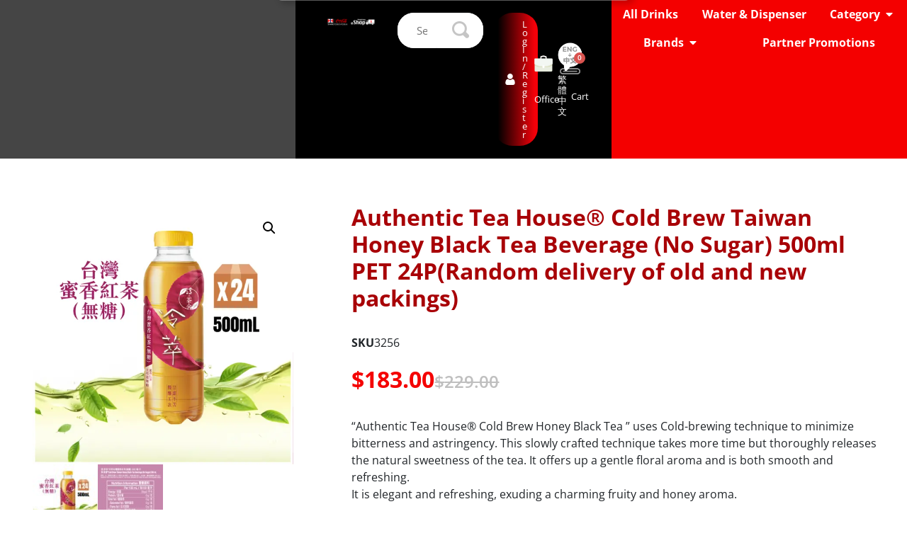

--- FILE ---
content_type: text/html; charset=UTF-8
request_url: https://www.swirecocacolahk.com/product/authentic-tea-house-cold-brew-taiwan-honey-black-tea-beverage-no-sugar-500ml-pet-24p/
body_size: 43490
content:
<!doctype html>
<html lang="en-US">
<head><meta charset="UTF-8"><script>if(navigator.userAgent.match(/MSIE|Internet Explorer/i)||navigator.userAgent.match(/Trident\/7\..*?rv:11/i)){var href=document.location.href;if(!href.match(/[?&]nowprocket/)){if(href.indexOf("?")==-1){if(href.indexOf("#")==-1){document.location.href=href+"?nowprocket=1"}else{document.location.href=href.replace("#","?nowprocket=1#")}}else{if(href.indexOf("#")==-1){document.location.href=href+"&nowprocket=1"}else{document.location.href=href.replace("#","&nowprocket=1#")}}}}</script><script>(()=>{class RocketLazyLoadScripts{constructor(){this.v="2.0.4",this.userEvents=["keydown","keyup","mousedown","mouseup","mousemove","mouseover","mouseout","touchmove","touchstart","touchend","touchcancel","wheel","click","dblclick","input"],this.attributeEvents=["onblur","onclick","oncontextmenu","ondblclick","onfocus","onmousedown","onmouseenter","onmouseleave","onmousemove","onmouseout","onmouseover","onmouseup","onmousewheel","onscroll","onsubmit"]}async t(){this.i(),this.o(),/iP(ad|hone)/.test(navigator.userAgent)&&this.h(),this.u(),this.l(this),this.m(),this.k(this),this.p(this),this._(),await Promise.all([this.R(),this.L()]),this.lastBreath=Date.now(),this.S(this),this.P(),this.D(),this.O(),this.M(),await this.C(this.delayedScripts.normal),await this.C(this.delayedScripts.defer),await this.C(this.delayedScripts.async),await this.T(),await this.F(),await this.j(),await this.A(),window.dispatchEvent(new Event("rocket-allScriptsLoaded")),this.everythingLoaded=!0,this.lastTouchEnd&&await new Promise(t=>setTimeout(t,500-Date.now()+this.lastTouchEnd)),this.I(),this.H(),this.U(),this.W()}i(){this.CSPIssue=sessionStorage.getItem("rocketCSPIssue"),document.addEventListener("securitypolicyviolation",t=>{this.CSPIssue||"script-src-elem"!==t.violatedDirective||"data"!==t.blockedURI||(this.CSPIssue=!0,sessionStorage.setItem("rocketCSPIssue",!0))},{isRocket:!0})}o(){window.addEventListener("pageshow",t=>{this.persisted=t.persisted,this.realWindowLoadedFired=!0},{isRocket:!0}),window.addEventListener("pagehide",()=>{this.onFirstUserAction=null},{isRocket:!0})}h(){let t;function e(e){t=e}window.addEventListener("touchstart",e,{isRocket:!0}),window.addEventListener("touchend",function i(o){o.changedTouches[0]&&t.changedTouches[0]&&Math.abs(o.changedTouches[0].pageX-t.changedTouches[0].pageX)<10&&Math.abs(o.changedTouches[0].pageY-t.changedTouches[0].pageY)<10&&o.timeStamp-t.timeStamp<200&&(window.removeEventListener("touchstart",e,{isRocket:!0}),window.removeEventListener("touchend",i,{isRocket:!0}),"INPUT"===o.target.tagName&&"text"===o.target.type||(o.target.dispatchEvent(new TouchEvent("touchend",{target:o.target,bubbles:!0})),o.target.dispatchEvent(new MouseEvent("mouseover",{target:o.target,bubbles:!0})),o.target.dispatchEvent(new PointerEvent("click",{target:o.target,bubbles:!0,cancelable:!0,detail:1,clientX:o.changedTouches[0].clientX,clientY:o.changedTouches[0].clientY})),event.preventDefault()))},{isRocket:!0})}q(t){this.userActionTriggered||("mousemove"!==t.type||this.firstMousemoveIgnored?"keyup"===t.type||"mouseover"===t.type||"mouseout"===t.type||(this.userActionTriggered=!0,this.onFirstUserAction&&this.onFirstUserAction()):this.firstMousemoveIgnored=!0),"click"===t.type&&t.preventDefault(),t.stopPropagation(),t.stopImmediatePropagation(),"touchstart"===this.lastEvent&&"touchend"===t.type&&(this.lastTouchEnd=Date.now()),"click"===t.type&&(this.lastTouchEnd=0),this.lastEvent=t.type,t.composedPath&&t.composedPath()[0].getRootNode()instanceof ShadowRoot&&(t.rocketTarget=t.composedPath()[0]),this.savedUserEvents.push(t)}u(){this.savedUserEvents=[],this.userEventHandler=this.q.bind(this),this.userEvents.forEach(t=>window.addEventListener(t,this.userEventHandler,{passive:!1,isRocket:!0})),document.addEventListener("visibilitychange",this.userEventHandler,{isRocket:!0})}U(){this.userEvents.forEach(t=>window.removeEventListener(t,this.userEventHandler,{passive:!1,isRocket:!0})),document.removeEventListener("visibilitychange",this.userEventHandler,{isRocket:!0}),this.savedUserEvents.forEach(t=>{(t.rocketTarget||t.target).dispatchEvent(new window[t.constructor.name](t.type,t))})}m(){const t="return false",e=Array.from(this.attributeEvents,t=>"data-rocket-"+t),i="["+this.attributeEvents.join("],[")+"]",o="[data-rocket-"+this.attributeEvents.join("],[data-rocket-")+"]",s=(e,i,o)=>{o&&o!==t&&(e.setAttribute("data-rocket-"+i,o),e["rocket"+i]=new Function("event",o),e.setAttribute(i,t))};new MutationObserver(t=>{for(const n of t)"attributes"===n.type&&(n.attributeName.startsWith("data-rocket-")||this.everythingLoaded?n.attributeName.startsWith("data-rocket-")&&this.everythingLoaded&&this.N(n.target,n.attributeName.substring(12)):s(n.target,n.attributeName,n.target.getAttribute(n.attributeName))),"childList"===n.type&&n.addedNodes.forEach(t=>{if(t.nodeType===Node.ELEMENT_NODE)if(this.everythingLoaded)for(const i of[t,...t.querySelectorAll(o)])for(const t of i.getAttributeNames())e.includes(t)&&this.N(i,t.substring(12));else for(const e of[t,...t.querySelectorAll(i)])for(const t of e.getAttributeNames())this.attributeEvents.includes(t)&&s(e,t,e.getAttribute(t))})}).observe(document,{subtree:!0,childList:!0,attributeFilter:[...this.attributeEvents,...e]})}I(){this.attributeEvents.forEach(t=>{document.querySelectorAll("[data-rocket-"+t+"]").forEach(e=>{this.N(e,t)})})}N(t,e){const i=t.getAttribute("data-rocket-"+e);i&&(t.setAttribute(e,i),t.removeAttribute("data-rocket-"+e))}k(t){Object.defineProperty(HTMLElement.prototype,"onclick",{get(){return this.rocketonclick||null},set(e){this.rocketonclick=e,this.setAttribute(t.everythingLoaded?"onclick":"data-rocket-onclick","this.rocketonclick(event)")}})}S(t){function e(e,i){let o=e[i];e[i]=null,Object.defineProperty(e,i,{get:()=>o,set(s){t.everythingLoaded?o=s:e["rocket"+i]=o=s}})}e(document,"onreadystatechange"),e(window,"onload"),e(window,"onpageshow");try{Object.defineProperty(document,"readyState",{get:()=>t.rocketReadyState,set(e){t.rocketReadyState=e},configurable:!0}),document.readyState="loading"}catch(t){console.log("WPRocket DJE readyState conflict, bypassing")}}l(t){this.originalAddEventListener=EventTarget.prototype.addEventListener,this.originalRemoveEventListener=EventTarget.prototype.removeEventListener,this.savedEventListeners=[],EventTarget.prototype.addEventListener=function(e,i,o){o&&o.isRocket||!t.B(e,this)&&!t.userEvents.includes(e)||t.B(e,this)&&!t.userActionTriggered||e.startsWith("rocket-")||t.everythingLoaded?t.originalAddEventListener.call(this,e,i,o):(t.savedEventListeners.push({target:this,remove:!1,type:e,func:i,options:o}),"mouseenter"!==e&&"mouseleave"!==e||t.originalAddEventListener.call(this,e,t.savedUserEvents.push,o))},EventTarget.prototype.removeEventListener=function(e,i,o){o&&o.isRocket||!t.B(e,this)&&!t.userEvents.includes(e)||t.B(e,this)&&!t.userActionTriggered||e.startsWith("rocket-")||t.everythingLoaded?t.originalRemoveEventListener.call(this,e,i,o):t.savedEventListeners.push({target:this,remove:!0,type:e,func:i,options:o})}}J(t,e){this.savedEventListeners=this.savedEventListeners.filter(i=>{let o=i.type,s=i.target||window;return e!==o||t!==s||(this.B(o,s)&&(i.type="rocket-"+o),this.$(i),!1)})}H(){EventTarget.prototype.addEventListener=this.originalAddEventListener,EventTarget.prototype.removeEventListener=this.originalRemoveEventListener,this.savedEventListeners.forEach(t=>this.$(t))}$(t){t.remove?this.originalRemoveEventListener.call(t.target,t.type,t.func,t.options):this.originalAddEventListener.call(t.target,t.type,t.func,t.options)}p(t){let e;function i(e){return t.everythingLoaded?e:e.split(" ").map(t=>"load"===t||t.startsWith("load.")?"rocket-jquery-load":t).join(" ")}function o(o){function s(e){const s=o.fn[e];o.fn[e]=o.fn.init.prototype[e]=function(){return this[0]===window&&t.userActionTriggered&&("string"==typeof arguments[0]||arguments[0]instanceof String?arguments[0]=i(arguments[0]):"object"==typeof arguments[0]&&Object.keys(arguments[0]).forEach(t=>{const e=arguments[0][t];delete arguments[0][t],arguments[0][i(t)]=e})),s.apply(this,arguments),this}}if(o&&o.fn&&!t.allJQueries.includes(o)){const e={DOMContentLoaded:[],"rocket-DOMContentLoaded":[]};for(const t in e)document.addEventListener(t,()=>{e[t].forEach(t=>t())},{isRocket:!0});o.fn.ready=o.fn.init.prototype.ready=function(i){function s(){parseInt(o.fn.jquery)>2?setTimeout(()=>i.bind(document)(o)):i.bind(document)(o)}return"function"==typeof i&&(t.realDomReadyFired?!t.userActionTriggered||t.fauxDomReadyFired?s():e["rocket-DOMContentLoaded"].push(s):e.DOMContentLoaded.push(s)),o([])},s("on"),s("one"),s("off"),t.allJQueries.push(o)}e=o}t.allJQueries=[],o(window.jQuery),Object.defineProperty(window,"jQuery",{get:()=>e,set(t){o(t)}})}P(){const t=new Map;document.write=document.writeln=function(e){const i=document.currentScript,o=document.createRange(),s=i.parentElement;let n=t.get(i);void 0===n&&(n=i.nextSibling,t.set(i,n));const c=document.createDocumentFragment();o.setStart(c,0),c.appendChild(o.createContextualFragment(e)),s.insertBefore(c,n)}}async R(){return new Promise(t=>{this.userActionTriggered?t():this.onFirstUserAction=t})}async L(){return new Promise(t=>{document.addEventListener("DOMContentLoaded",()=>{this.realDomReadyFired=!0,t()},{isRocket:!0})})}async j(){return this.realWindowLoadedFired?Promise.resolve():new Promise(t=>{window.addEventListener("load",t,{isRocket:!0})})}M(){this.pendingScripts=[];this.scriptsMutationObserver=new MutationObserver(t=>{for(const e of t)e.addedNodes.forEach(t=>{"SCRIPT"!==t.tagName||t.noModule||t.isWPRocket||this.pendingScripts.push({script:t,promise:new Promise(e=>{const i=()=>{const i=this.pendingScripts.findIndex(e=>e.script===t);i>=0&&this.pendingScripts.splice(i,1),e()};t.addEventListener("load",i,{isRocket:!0}),t.addEventListener("error",i,{isRocket:!0}),setTimeout(i,1e3)})})})}),this.scriptsMutationObserver.observe(document,{childList:!0,subtree:!0})}async F(){await this.X(),this.pendingScripts.length?(await this.pendingScripts[0].promise,await this.F()):this.scriptsMutationObserver.disconnect()}D(){this.delayedScripts={normal:[],async:[],defer:[]},document.querySelectorAll("script[type$=rocketlazyloadscript]").forEach(t=>{t.hasAttribute("data-rocket-src")?t.hasAttribute("async")&&!1!==t.async?this.delayedScripts.async.push(t):t.hasAttribute("defer")&&!1!==t.defer||"module"===t.getAttribute("data-rocket-type")?this.delayedScripts.defer.push(t):this.delayedScripts.normal.push(t):this.delayedScripts.normal.push(t)})}async _(){await this.L();let t=[];document.querySelectorAll("script[type$=rocketlazyloadscript][data-rocket-src]").forEach(e=>{let i=e.getAttribute("data-rocket-src");if(i&&!i.startsWith("data:")){i.startsWith("//")&&(i=location.protocol+i);try{const o=new URL(i).origin;o!==location.origin&&t.push({src:o,crossOrigin:e.crossOrigin||"module"===e.getAttribute("data-rocket-type")})}catch(t){}}}),t=[...new Map(t.map(t=>[JSON.stringify(t),t])).values()],this.Y(t,"preconnect")}async G(t){if(await this.K(),!0!==t.noModule||!("noModule"in HTMLScriptElement.prototype))return new Promise(e=>{let i;function o(){(i||t).setAttribute("data-rocket-status","executed"),e()}try{if(navigator.userAgent.includes("Firefox/")||""===navigator.vendor||this.CSPIssue)i=document.createElement("script"),[...t.attributes].forEach(t=>{let e=t.nodeName;"type"!==e&&("data-rocket-type"===e&&(e="type"),"data-rocket-src"===e&&(e="src"),i.setAttribute(e,t.nodeValue))}),t.text&&(i.text=t.text),t.nonce&&(i.nonce=t.nonce),i.hasAttribute("src")?(i.addEventListener("load",o,{isRocket:!0}),i.addEventListener("error",()=>{i.setAttribute("data-rocket-status","failed-network"),e()},{isRocket:!0}),setTimeout(()=>{i.isConnected||e()},1)):(i.text=t.text,o()),i.isWPRocket=!0,t.parentNode.replaceChild(i,t);else{const i=t.getAttribute("data-rocket-type"),s=t.getAttribute("data-rocket-src");i?(t.type=i,t.removeAttribute("data-rocket-type")):t.removeAttribute("type"),t.addEventListener("load",o,{isRocket:!0}),t.addEventListener("error",i=>{this.CSPIssue&&i.target.src.startsWith("data:")?(console.log("WPRocket: CSP fallback activated"),t.removeAttribute("src"),this.G(t).then(e)):(t.setAttribute("data-rocket-status","failed-network"),e())},{isRocket:!0}),s?(t.fetchPriority="high",t.removeAttribute("data-rocket-src"),t.src=s):t.src="data:text/javascript;base64,"+window.btoa(unescape(encodeURIComponent(t.text)))}}catch(i){t.setAttribute("data-rocket-status","failed-transform"),e()}});t.setAttribute("data-rocket-status","skipped")}async C(t){const e=t.shift();return e?(e.isConnected&&await this.G(e),this.C(t)):Promise.resolve()}O(){this.Y([...this.delayedScripts.normal,...this.delayedScripts.defer,...this.delayedScripts.async],"preload")}Y(t,e){this.trash=this.trash||[];let i=!0;var o=document.createDocumentFragment();t.forEach(t=>{const s=t.getAttribute&&t.getAttribute("data-rocket-src")||t.src;if(s&&!s.startsWith("data:")){const n=document.createElement("link");n.href=s,n.rel=e,"preconnect"!==e&&(n.as="script",n.fetchPriority=i?"high":"low"),t.getAttribute&&"module"===t.getAttribute("data-rocket-type")&&(n.crossOrigin=!0),t.crossOrigin&&(n.crossOrigin=t.crossOrigin),t.integrity&&(n.integrity=t.integrity),t.nonce&&(n.nonce=t.nonce),o.appendChild(n),this.trash.push(n),i=!1}}),document.head.appendChild(o)}W(){this.trash.forEach(t=>t.remove())}async T(){try{document.readyState="interactive"}catch(t){}this.fauxDomReadyFired=!0;try{await this.K(),this.J(document,"readystatechange"),document.dispatchEvent(new Event("rocket-readystatechange")),await this.K(),document.rocketonreadystatechange&&document.rocketonreadystatechange(),await this.K(),this.J(document,"DOMContentLoaded"),document.dispatchEvent(new Event("rocket-DOMContentLoaded")),await this.K(),this.J(window,"DOMContentLoaded"),window.dispatchEvent(new Event("rocket-DOMContentLoaded"))}catch(t){console.error(t)}}async A(){try{document.readyState="complete"}catch(t){}try{await this.K(),this.J(document,"readystatechange"),document.dispatchEvent(new Event("rocket-readystatechange")),await this.K(),document.rocketonreadystatechange&&document.rocketonreadystatechange(),await this.K(),this.J(window,"load"),window.dispatchEvent(new Event("rocket-load")),await this.K(),window.rocketonload&&window.rocketonload(),await this.K(),this.allJQueries.forEach(t=>t(window).trigger("rocket-jquery-load")),await this.K(),this.J(window,"pageshow");const t=new Event("rocket-pageshow");t.persisted=this.persisted,window.dispatchEvent(t),await this.K(),window.rocketonpageshow&&window.rocketonpageshow({persisted:this.persisted})}catch(t){console.error(t)}}async K(){Date.now()-this.lastBreath>45&&(await this.X(),this.lastBreath=Date.now())}async X(){return document.hidden?new Promise(t=>setTimeout(t)):new Promise(t=>requestAnimationFrame(t))}B(t,e){return e===document&&"readystatechange"===t||(e===document&&"DOMContentLoaded"===t||(e===window&&"DOMContentLoaded"===t||(e===window&&"load"===t||e===window&&"pageshow"===t)))}static run(){(new RocketLazyLoadScripts).t()}}RocketLazyLoadScripts.run()})();</script>
	
	<meta name="viewport" content="width=device-width, initial-scale=1">
	<link rel="profile" href="https://gmpg.org/xfn/11">
	<script data-cfasync="false" data-no-defer="1" data-no-minify="1" data-no-optimize="1">var ewww_webp_supported=!1;function check_webp_feature(A,e){var w;e=void 0!==e?e:function(){},ewww_webp_supported?e(ewww_webp_supported):((w=new Image).onload=function(){ewww_webp_supported=0<w.width&&0<w.height,e&&e(ewww_webp_supported)},w.onerror=function(){e&&e(!1)},w.src="data:image/webp;base64,"+{alpha:"UklGRkoAAABXRUJQVlA4WAoAAAAQAAAAAAAAAAAAQUxQSAwAAAARBxAR/Q9ERP8DAABWUDggGAAAABQBAJ0BKgEAAQAAAP4AAA3AAP7mtQAAAA=="}[A])}check_webp_feature("alpha");</script><script data-cfasync="false" data-no-defer="1" data-no-minify="1" data-no-optimize="1">var Arrive=function(c,w){"use strict";if(c.MutationObserver&&"undefined"!=typeof HTMLElement){var r,a=0,u=(r=HTMLElement.prototype.matches||HTMLElement.prototype.webkitMatchesSelector||HTMLElement.prototype.mozMatchesSelector||HTMLElement.prototype.msMatchesSelector,{matchesSelector:function(e,t){return e instanceof HTMLElement&&r.call(e,t)},addMethod:function(e,t,r){var a=e[t];e[t]=function(){return r.length==arguments.length?r.apply(this,arguments):"function"==typeof a?a.apply(this,arguments):void 0}},callCallbacks:function(e,t){t&&t.options.onceOnly&&1==t.firedElems.length&&(e=[e[0]]);for(var r,a=0;r=e[a];a++)r&&r.callback&&r.callback.call(r.elem,r.elem);t&&t.options.onceOnly&&1==t.firedElems.length&&t.me.unbindEventWithSelectorAndCallback.call(t.target,t.selector,t.callback)},checkChildNodesRecursively:function(e,t,r,a){for(var i,n=0;i=e[n];n++)r(i,t,a)&&a.push({callback:t.callback,elem:i}),0<i.childNodes.length&&u.checkChildNodesRecursively(i.childNodes,t,r,a)},mergeArrays:function(e,t){var r,a={};for(r in e)e.hasOwnProperty(r)&&(a[r]=e[r]);for(r in t)t.hasOwnProperty(r)&&(a[r]=t[r]);return a},toElementsArray:function(e){return e=void 0!==e&&("number"!=typeof e.length||e===c)?[e]:e}}),e=(l.prototype.addEvent=function(e,t,r,a){a={target:e,selector:t,options:r,callback:a,firedElems:[]};return this._beforeAdding&&this._beforeAdding(a),this._eventsBucket.push(a),a},l.prototype.removeEvent=function(e){for(var t,r=this._eventsBucket.length-1;t=this._eventsBucket[r];r--)e(t)&&(this._beforeRemoving&&this._beforeRemoving(t),(t=this._eventsBucket.splice(r,1))&&t.length&&(t[0].callback=null))},l.prototype.beforeAdding=function(e){this._beforeAdding=e},l.prototype.beforeRemoving=function(e){this._beforeRemoving=e},l),t=function(i,n){var o=new e,l=this,s={fireOnAttributesModification:!1};return o.beforeAdding(function(t){var e=t.target;e!==c.document&&e!==c||(e=document.getElementsByTagName("html")[0]);var r=new MutationObserver(function(e){n.call(this,e,t)}),a=i(t.options);r.observe(e,a),t.observer=r,t.me=l}),o.beforeRemoving(function(e){e.observer.disconnect()}),this.bindEvent=function(e,t,r){t=u.mergeArrays(s,t);for(var a=u.toElementsArray(this),i=0;i<a.length;i++)o.addEvent(a[i],e,t,r)},this.unbindEvent=function(){var r=u.toElementsArray(this);o.removeEvent(function(e){for(var t=0;t<r.length;t++)if(this===w||e.target===r[t])return!0;return!1})},this.unbindEventWithSelectorOrCallback=function(r){var a=u.toElementsArray(this),i=r,e="function"==typeof r?function(e){for(var t=0;t<a.length;t++)if((this===w||e.target===a[t])&&e.callback===i)return!0;return!1}:function(e){for(var t=0;t<a.length;t++)if((this===w||e.target===a[t])&&e.selector===r)return!0;return!1};o.removeEvent(e)},this.unbindEventWithSelectorAndCallback=function(r,a){var i=u.toElementsArray(this);o.removeEvent(function(e){for(var t=0;t<i.length;t++)if((this===w||e.target===i[t])&&e.selector===r&&e.callback===a)return!0;return!1})},this},i=new function(){var s={fireOnAttributesModification:!1,onceOnly:!1,existing:!1};function n(e,t,r){return!(!u.matchesSelector(e,t.selector)||(e._id===w&&(e._id=a++),-1!=t.firedElems.indexOf(e._id)))&&(t.firedElems.push(e._id),!0)}var c=(i=new t(function(e){var t={attributes:!1,childList:!0,subtree:!0};return e.fireOnAttributesModification&&(t.attributes=!0),t},function(e,i){e.forEach(function(e){var t=e.addedNodes,r=e.target,a=[];null!==t&&0<t.length?u.checkChildNodesRecursively(t,i,n,a):"attributes"===e.type&&n(r,i)&&a.push({callback:i.callback,elem:r}),u.callCallbacks(a,i)})})).bindEvent;return i.bindEvent=function(e,t,r){t=void 0===r?(r=t,s):u.mergeArrays(s,t);var a=u.toElementsArray(this);if(t.existing){for(var i=[],n=0;n<a.length;n++)for(var o=a[n].querySelectorAll(e),l=0;l<o.length;l++)i.push({callback:r,elem:o[l]});if(t.onceOnly&&i.length)return r.call(i[0].elem,i[0].elem);setTimeout(u.callCallbacks,1,i)}c.call(this,e,t,r)},i},o=new function(){var a={};function i(e,t){return u.matchesSelector(e,t.selector)}var n=(o=new t(function(){return{childList:!0,subtree:!0}},function(e,r){e.forEach(function(e){var t=e.removedNodes,e=[];null!==t&&0<t.length&&u.checkChildNodesRecursively(t,r,i,e),u.callCallbacks(e,r)})})).bindEvent;return o.bindEvent=function(e,t,r){t=void 0===r?(r=t,a):u.mergeArrays(a,t),n.call(this,e,t,r)},o};d(HTMLElement.prototype),d(NodeList.prototype),d(HTMLCollection.prototype),d(HTMLDocument.prototype),d(Window.prototype);var n={};return s(i,n,"unbindAllArrive"),s(o,n,"unbindAllLeave"),n}function l(){this._eventsBucket=[],this._beforeAdding=null,this._beforeRemoving=null}function s(e,t,r){u.addMethod(t,r,e.unbindEvent),u.addMethod(t,r,e.unbindEventWithSelectorOrCallback),u.addMethod(t,r,e.unbindEventWithSelectorAndCallback)}function d(e){e.arrive=i.bindEvent,s(i,e,"unbindArrive"),e.leave=o.bindEvent,s(o,e,"unbindLeave")}}(window,void 0),ewww_webp_supported=!1;function check_webp_feature(e,t){var r;ewww_webp_supported?t(ewww_webp_supported):((r=new Image).onload=function(){ewww_webp_supported=0<r.width&&0<r.height,t(ewww_webp_supported)},r.onerror=function(){t(!1)},r.src="data:image/webp;base64,"+{alpha:"UklGRkoAAABXRUJQVlA4WAoAAAAQAAAAAAAAAAAAQUxQSAwAAAARBxAR/Q9ERP8DAABWUDggGAAAABQBAJ0BKgEAAQAAAP4AAA3AAP7mtQAAAA==",animation:"UklGRlIAAABXRUJQVlA4WAoAAAASAAAAAAAAAAAAQU5JTQYAAAD/////AABBTk1GJgAAAAAAAAAAAAAAAAAAAGQAAABWUDhMDQAAAC8AAAAQBxAREYiI/gcA"}[e])}function ewwwLoadImages(e){if(e){for(var t=document.querySelectorAll(".batch-image img, .image-wrapper a, .ngg-pro-masonry-item a, .ngg-galleria-offscreen-seo-wrapper a"),r=0,a=t.length;r<a;r++)ewwwAttr(t[r],"data-src",t[r].getAttribute("data-webp")),ewwwAttr(t[r],"data-thumbnail",t[r].getAttribute("data-webp-thumbnail"));for(var i=document.querySelectorAll("div.woocommerce-product-gallery__image"),r=0,a=i.length;r<a;r++)ewwwAttr(i[r],"data-thumb",i[r].getAttribute("data-webp-thumb"))}for(var n=document.querySelectorAll("video"),r=0,a=n.length;r<a;r++)ewwwAttr(n[r],"poster",e?n[r].getAttribute("data-poster-webp"):n[r].getAttribute("data-poster-image"));for(var o,l=document.querySelectorAll("img.ewww_webp_lazy_load"),r=0,a=l.length;r<a;r++)e&&(ewwwAttr(l[r],"data-lazy-srcset",l[r].getAttribute("data-lazy-srcset-webp")),ewwwAttr(l[r],"data-srcset",l[r].getAttribute("data-srcset-webp")),ewwwAttr(l[r],"data-lazy-src",l[r].getAttribute("data-lazy-src-webp")),ewwwAttr(l[r],"data-src",l[r].getAttribute("data-src-webp")),ewwwAttr(l[r],"data-orig-file",l[r].getAttribute("data-webp-orig-file")),ewwwAttr(l[r],"data-medium-file",l[r].getAttribute("data-webp-medium-file")),ewwwAttr(l[r],"data-large-file",l[r].getAttribute("data-webp-large-file")),null!=(o=l[r].getAttribute("srcset"))&&!1!==o&&o.includes("R0lGOD")&&ewwwAttr(l[r],"src",l[r].getAttribute("data-lazy-src-webp"))),l[r].className=l[r].className.replace(/\bewww_webp_lazy_load\b/,"");for(var s=document.querySelectorAll(".ewww_webp"),r=0,a=s.length;r<a;r++)e?(ewwwAttr(s[r],"srcset",s[r].getAttribute("data-srcset-webp")),ewwwAttr(s[r],"src",s[r].getAttribute("data-src-webp")),ewwwAttr(s[r],"data-orig-file",s[r].getAttribute("data-webp-orig-file")),ewwwAttr(s[r],"data-medium-file",s[r].getAttribute("data-webp-medium-file")),ewwwAttr(s[r],"data-large-file",s[r].getAttribute("data-webp-large-file")),ewwwAttr(s[r],"data-large_image",s[r].getAttribute("data-webp-large_image")),ewwwAttr(s[r],"data-src",s[r].getAttribute("data-webp-src"))):(ewwwAttr(s[r],"srcset",s[r].getAttribute("data-srcset-img")),ewwwAttr(s[r],"src",s[r].getAttribute("data-src-img"))),s[r].className=s[r].className.replace(/\bewww_webp\b/,"ewww_webp_loaded");window.jQuery&&jQuery.fn.isotope&&jQuery.fn.imagesLoaded&&(jQuery(".fusion-posts-container-infinite").imagesLoaded(function(){jQuery(".fusion-posts-container-infinite").hasClass("isotope")&&jQuery(".fusion-posts-container-infinite").isotope()}),jQuery(".fusion-portfolio:not(.fusion-recent-works) .fusion-portfolio-wrapper").imagesLoaded(function(){jQuery(".fusion-portfolio:not(.fusion-recent-works) .fusion-portfolio-wrapper").isotope()}))}function ewwwWebPInit(e){ewwwLoadImages(e),ewwwNggLoadGalleries(e),document.arrive(".ewww_webp",function(){ewwwLoadImages(e)}),document.arrive(".ewww_webp_lazy_load",function(){ewwwLoadImages(e)}),document.arrive("videos",function(){ewwwLoadImages(e)}),"loading"==document.readyState?document.addEventListener("DOMContentLoaded",ewwwJSONParserInit):("undefined"!=typeof galleries&&ewwwNggParseGalleries(e),ewwwWooParseVariations(e))}function ewwwAttr(e,t,r){null!=r&&!1!==r&&e.setAttribute(t,r)}function ewwwJSONParserInit(){"undefined"!=typeof galleries&&check_webp_feature("alpha",ewwwNggParseGalleries),check_webp_feature("alpha",ewwwWooParseVariations)}function ewwwWooParseVariations(e){if(e)for(var t=document.querySelectorAll("form.variations_form"),r=0,a=t.length;r<a;r++){var i=t[r].getAttribute("data-product_variations"),n=!1;try{for(var o in i=JSON.parse(i))void 0!==i[o]&&void 0!==i[o].image&&(void 0!==i[o].image.src_webp&&(i[o].image.src=i[o].image.src_webp,n=!0),void 0!==i[o].image.srcset_webp&&(i[o].image.srcset=i[o].image.srcset_webp,n=!0),void 0!==i[o].image.full_src_webp&&(i[o].image.full_src=i[o].image.full_src_webp,n=!0),void 0!==i[o].image.gallery_thumbnail_src_webp&&(i[o].image.gallery_thumbnail_src=i[o].image.gallery_thumbnail_src_webp,n=!0),void 0!==i[o].image.thumb_src_webp&&(i[o].image.thumb_src=i[o].image.thumb_src_webp,n=!0));n&&ewwwAttr(t[r],"data-product_variations",JSON.stringify(i))}catch(e){}}}function ewwwNggParseGalleries(e){if(e)for(var t in galleries){var r=galleries[t];galleries[t].images_list=ewwwNggParseImageList(r.images_list)}}function ewwwNggLoadGalleries(e){e&&document.addEventListener("ngg.galleria.themeadded",function(e,t){window.ngg_galleria._create_backup=window.ngg_galleria.create,window.ngg_galleria.create=function(e,t){var r=$(e).data("id");return galleries["gallery_"+r].images_list=ewwwNggParseImageList(galleries["gallery_"+r].images_list),window.ngg_galleria._create_backup(e,t)}})}function ewwwNggParseImageList(e){for(var t in e){var r=e[t];if(void 0!==r["image-webp"]&&(e[t].image=r["image-webp"],delete e[t]["image-webp"]),void 0!==r["thumb-webp"]&&(e[t].thumb=r["thumb-webp"],delete e[t]["thumb-webp"]),void 0!==r.full_image_webp&&(e[t].full_image=r.full_image_webp,delete e[t].full_image_webp),void 0!==r.srcsets)for(var a in r.srcsets)nggSrcset=r.srcsets[a],void 0!==r.srcsets[a+"-webp"]&&(e[t].srcsets[a]=r.srcsets[a+"-webp"],delete e[t].srcsets[a+"-webp"]);if(void 0!==r.full_srcsets)for(var i in r.full_srcsets)nggFSrcset=r.full_srcsets[i],void 0!==r.full_srcsets[i+"-webp"]&&(e[t].full_srcsets[i]=r.full_srcsets[i+"-webp"],delete e[t].full_srcsets[i+"-webp"])}return e}check_webp_feature("alpha",ewwwWebPInit);</script><meta name='robots' content='index, follow, max-image-preview:large, max-snippet:-1, max-video-preview:-1' />
	<style>img:is([sizes="auto" i], [sizes^="auto," i]) { contain-intrinsic-size: 3000px 1500px }</style>
	<link rel="alternate" hreflang="zh-hant-HK" href="https://www.swirecocacolahk.com/product/%e6%b7%b3%e3%80%82%e8%8c%b6%e8%88%8d%e5%86%b7%e8%90%83%e5%8f%b0%e7%81%a3%e8%9c%9c%e9%a6%99%e7%b4%85%e8%8c%b6%e7%84%a1%e7%b3%96-500%e6%af%ab%e5%8d%87%e8%86%a0%e6%a8%bd24%e6%a8%bd%e8%a3%9d-copy/?lang=zh-hant" />
<link rel="alternate" hreflang="en-HK" href="https://www.swirecocacolahk.com/product/authentic-tea-house-cold-brew-taiwan-honey-black-tea-beverage-no-sugar-500ml-pet-24p/" />
<link rel="alternate" hreflang="x-default-HK" href="https://www.swirecocacolahk.com/product/authentic-tea-house-cold-brew-taiwan-honey-black-tea-beverage-no-sugar-500ml-pet-24p/" />

	<!-- This site is optimized with the Yoast SEO plugin v25.8 - https://yoast.com/wordpress/plugins/seo/ -->
	<title>Authentic Tea House® Cold Brew Taiwan Honey Black Tea Beverage (No Sugar) 500ml PET 24P(Random delivery of old and new packings) | Swire Coca-Cola eShop</title>
<link crossorigin data-rocket-preconnect href="https://cdnjs.cloudflare.com" rel="preconnect">
<link crossorigin data-rocket-preconnect href="https://s3-prd-hkp-ecommerce-01.s3.ap-southeast-1.amazonaws.com" rel="preconnect">
<link crossorigin data-rocket-preconnect href="https://www.youtube.com" rel="preconnect"><link rel="preload" data-rocket-preload as="image" href="https://s3-prd-hkp-ecommerce-01.s3.ap-southeast-1.amazonaws.com/ecom-prod/uploads/20260120155336/MAP202601070002_eShop_ATH_16-600x600.jpg.webp" imagesrcset="https://s3-prd-hkp-ecommerce-01.s3.ap-southeast-1.amazonaws.com/ecom-prod/uploads/20260120155336/MAP202601070002_eShop_ATH_16-600x600.jpg.webp 600w, https://s3-prd-hkp-ecommerce-01.s3.ap-southeast-1.amazonaws.com/ecom-prod/uploads/20260120155336/MAP202601070002_eShop_ATH_16-768x768.jpg.webp 768w, https://s3-prd-hkp-ecommerce-01.s3.ap-southeast-1.amazonaws.com/ecom-prod/uploads/20260120155336/MAP202601070002_eShop_ATH_16-100x100.jpg.webp 100w, https://s3-prd-hkp-ecommerce-01.s3.ap-southeast-1.amazonaws.com/ecom-prod/uploads/20260120155336/MAP202601070002_eShop_ATH_16.jpg.webp 880w" imagesizes="(max-width: 600px) 100vw, 600px" fetchpriority="high">
	<link rel="canonical" href="https://www.swirecocacolahk.com/product/authentic-tea-house-cold-brew-taiwan-honey-black-tea-beverage-no-sugar-500ml-pet-24p/" />
	<meta property="og:locale" content="en_US" />
	<meta property="og:type" content="article" />
	<meta property="og:title" content="Authentic Tea House® Cold Brew Taiwan Honey Black Tea Beverage (No Sugar) 500ml PET 24P(Random delivery of old and new packings) | Swire Coca-Cola eShop" />
	<meta property="og:description" content="“Authentic Tea House® Cold Brew Honey Black Tea ” uses Cold-brewing technique to minimize bitterness and astringency. This slowly crafted technique takes more time but thoroughly releases the natural sweetness of the tea. It offers up a gentle floral aroma and is both smooth and refreshing. It is elegant and refreshing, exuding a charming fruity and honey aroma.  https://www.youtube.com/watch?v=noqhuEW2-zo" />
	<meta property="og:url" content="https://www.swirecocacolahk.com/product/authentic-tea-house-cold-brew-taiwan-honey-black-tea-beverage-no-sugar-500ml-pet-24p/" />
	<meta property="og:site_name" content="Swire Coca-Cola eShop" />
	<meta property="article:modified_time" content="2026-01-20T07:56:08+00:00" />
	<meta property="og:image" content="https://s3-prd-hkp-ecommerce-01.s3.ap-southeast-1.amazonaws.com/ecom-prod/uploads/20260120155336/MAP202601070002_eShop_ATH_16.jpg" />
	<meta property="og:image:width" content="880" />
	<meta property="og:image:height" content="880" />
	<meta property="og:image:type" content="image/jpeg" />
	<meta name="twitter:card" content="summary_large_image" />
	<meta name="twitter:label1" content="Est. reading time" />
	<meta name="twitter:data1" content="1 minute" />
	<script type="application/ld+json" class="yoast-schema-graph">{"@context":"https://schema.org","@graph":[{"@type":"WebPage","@id":"https://www.swirecocacolahk.com/product/authentic-tea-house-cold-brew-taiwan-honey-black-tea-beverage-no-sugar-500ml-pet-24p/","url":"https://www.swirecocacolahk.com/product/authentic-tea-house-cold-brew-taiwan-honey-black-tea-beverage-no-sugar-500ml-pet-24p/","name":"Authentic Tea House® Cold Brew Taiwan Honey Black Tea Beverage (No Sugar) 500ml PET 24P(Random delivery of old and new packings) | Swire Coca-Cola eShop","isPartOf":{"@id":"https://172.24.174.10/#website"},"primaryImageOfPage":{"@id":"https://www.swirecocacolahk.com/product/authentic-tea-house-cold-brew-taiwan-honey-black-tea-beverage-no-sugar-500ml-pet-24p/#primaryimage"},"image":{"@id":"https://www.swirecocacolahk.com/product/authentic-tea-house-cold-brew-taiwan-honey-black-tea-beverage-no-sugar-500ml-pet-24p/#primaryimage"},"thumbnailUrl":"https://s3-prd-hkp-ecommerce-01.s3.ap-southeast-1.amazonaws.com/ecom-prod/uploads/20260120155336/MAP202601070002_eShop_ATH_16.jpg","datePublished":"2024-03-14T07:14:33+00:00","dateModified":"2026-01-20T07:56:08+00:00","breadcrumb":{"@id":"https://www.swirecocacolahk.com/product/authentic-tea-house-cold-brew-taiwan-honey-black-tea-beverage-no-sugar-500ml-pet-24p/#breadcrumb"},"inLanguage":"en-US","potentialAction":[{"@type":"ReadAction","target":["https://www.swirecocacolahk.com/product/authentic-tea-house-cold-brew-taiwan-honey-black-tea-beverage-no-sugar-500ml-pet-24p/"]}]},{"@type":"ImageObject","inLanguage":"en-US","@id":"https://www.swirecocacolahk.com/product/authentic-tea-house-cold-brew-taiwan-honey-black-tea-beverage-no-sugar-500ml-pet-24p/#primaryimage","url":"https://s3-prd-hkp-ecommerce-01.s3.ap-southeast-1.amazonaws.com/ecom-prod/uploads/20260120155336/MAP202601070002_eShop_ATH_16.jpg","contentUrl":"https://s3-prd-hkp-ecommerce-01.s3.ap-southeast-1.amazonaws.com/ecom-prod/uploads/20260120155336/MAP202601070002_eShop_ATH_16.jpg","width":880,"height":880},{"@type":"BreadcrumbList","@id":"https://www.swirecocacolahk.com/product/authentic-tea-house-cold-brew-taiwan-honey-black-tea-beverage-no-sugar-500ml-pet-24p/#breadcrumb","itemListElement":[{"@type":"ListItem","position":1,"name":"Home","item":"https://www.swirecocacolahk.com/"},{"@type":"ListItem","position":2,"name":"All Items","item":"https://www.swirecocacolahk.com/all-items/"},{"@type":"ListItem","position":3,"name":"Authentic Tea House® Cold Brew Taiwan Honey Black Tea Beverage (No Sugar) 500ml PET 24P(Random delivery of old and new packings)"}]},{"@type":"WebSite","@id":"https://172.24.174.10/#website","url":"https://172.24.174.10/","name":"Swire Coca-Cola eShop","description":"飛雪礦物質水","potentialAction":[{"@type":"SearchAction","target":{"@type":"EntryPoint","urlTemplate":"https://172.24.174.10/?s={search_term_string}"},"query-input":{"@type":"PropertyValueSpecification","valueRequired":true,"valueName":"search_term_string"}}],"inLanguage":"en-US"}]}</script>
	<!-- / Yoast SEO plugin. -->


<link rel='dns-prefetch' href='//cdnjs.cloudflare.com' />
<link rel="alternate" type="application/rss+xml" title="Swire Coca-Cola eShop &raquo; Feed" href="https://www.swirecocacolahk.com/feed/" />
<link rel="alternate" type="application/rss+xml" title="Swire Coca-Cola eShop &raquo; Comments Feed" href="https://www.swirecocacolahk.com/comments/feed/" />
<style id='wp-emoji-styles-inline-css'>

	img.wp-smiley, img.emoji {
		display: inline !important;
		border: none !important;
		box-shadow: none !important;
		height: 1em !important;
		width: 1em !important;
		margin: 0 0.07em !important;
		vertical-align: -0.1em !important;
		background: none !important;
		padding: 0 !important;
	}
</style>
<link rel='stylesheet' id='wp-block-library-css' href='https://www.swirecocacolahk.com/wp-includes/css/dist/block-library/style.min.css?ver=6.8.3' media='all' />
<style id='global-styles-inline-css'>
:root{--wp--preset--aspect-ratio--square: 1;--wp--preset--aspect-ratio--4-3: 4/3;--wp--preset--aspect-ratio--3-4: 3/4;--wp--preset--aspect-ratio--3-2: 3/2;--wp--preset--aspect-ratio--2-3: 2/3;--wp--preset--aspect-ratio--16-9: 16/9;--wp--preset--aspect-ratio--9-16: 9/16;--wp--preset--color--black: #000000;--wp--preset--color--cyan-bluish-gray: #abb8c3;--wp--preset--color--white: #ffffff;--wp--preset--color--pale-pink: #f78da7;--wp--preset--color--vivid-red: #cf2e2e;--wp--preset--color--luminous-vivid-orange: #ff6900;--wp--preset--color--luminous-vivid-amber: #fcb900;--wp--preset--color--light-green-cyan: #7bdcb5;--wp--preset--color--vivid-green-cyan: #00d084;--wp--preset--color--pale-cyan-blue: #8ed1fc;--wp--preset--color--vivid-cyan-blue: #0693e3;--wp--preset--color--vivid-purple: #9b51e0;--wp--preset--gradient--vivid-cyan-blue-to-vivid-purple: linear-gradient(135deg,rgba(6,147,227,1) 0%,rgb(155,81,224) 100%);--wp--preset--gradient--light-green-cyan-to-vivid-green-cyan: linear-gradient(135deg,rgb(122,220,180) 0%,rgb(0,208,130) 100%);--wp--preset--gradient--luminous-vivid-amber-to-luminous-vivid-orange: linear-gradient(135deg,rgba(252,185,0,1) 0%,rgba(255,105,0,1) 100%);--wp--preset--gradient--luminous-vivid-orange-to-vivid-red: linear-gradient(135deg,rgba(255,105,0,1) 0%,rgb(207,46,46) 100%);--wp--preset--gradient--very-light-gray-to-cyan-bluish-gray: linear-gradient(135deg,rgb(238,238,238) 0%,rgb(169,184,195) 100%);--wp--preset--gradient--cool-to-warm-spectrum: linear-gradient(135deg,rgb(74,234,220) 0%,rgb(151,120,209) 20%,rgb(207,42,186) 40%,rgb(238,44,130) 60%,rgb(251,105,98) 80%,rgb(254,248,76) 100%);--wp--preset--gradient--blush-light-purple: linear-gradient(135deg,rgb(255,206,236) 0%,rgb(152,150,240) 100%);--wp--preset--gradient--blush-bordeaux: linear-gradient(135deg,rgb(254,205,165) 0%,rgb(254,45,45) 50%,rgb(107,0,62) 100%);--wp--preset--gradient--luminous-dusk: linear-gradient(135deg,rgb(255,203,112) 0%,rgb(199,81,192) 50%,rgb(65,88,208) 100%);--wp--preset--gradient--pale-ocean: linear-gradient(135deg,rgb(255,245,203) 0%,rgb(182,227,212) 50%,rgb(51,167,181) 100%);--wp--preset--gradient--electric-grass: linear-gradient(135deg,rgb(202,248,128) 0%,rgb(113,206,126) 100%);--wp--preset--gradient--midnight: linear-gradient(135deg,rgb(2,3,129) 0%,rgb(40,116,252) 100%);--wp--preset--font-size--small: 13px;--wp--preset--font-size--medium: 20px;--wp--preset--font-size--large: 36px;--wp--preset--font-size--x-large: 42px;--wp--preset--spacing--20: 0.44rem;--wp--preset--spacing--30: 0.67rem;--wp--preset--spacing--40: 1rem;--wp--preset--spacing--50: 1.5rem;--wp--preset--spacing--60: 2.25rem;--wp--preset--spacing--70: 3.38rem;--wp--preset--spacing--80: 5.06rem;--wp--preset--shadow--natural: 6px 6px 9px rgba(0, 0, 0, 0.2);--wp--preset--shadow--deep: 12px 12px 50px rgba(0, 0, 0, 0.4);--wp--preset--shadow--sharp: 6px 6px 0px rgba(0, 0, 0, 0.2);--wp--preset--shadow--outlined: 6px 6px 0px -3px rgba(255, 255, 255, 1), 6px 6px rgba(0, 0, 0, 1);--wp--preset--shadow--crisp: 6px 6px 0px rgba(0, 0, 0, 1);}:root { --wp--style--global--content-size: 800px;--wp--style--global--wide-size: 1200px; }:where(body) { margin: 0; }.wp-site-blocks > .alignleft { float: left; margin-right: 2em; }.wp-site-blocks > .alignright { float: right; margin-left: 2em; }.wp-site-blocks > .aligncenter { justify-content: center; margin-left: auto; margin-right: auto; }:where(.wp-site-blocks) > * { margin-block-start: 24px; margin-block-end: 0; }:where(.wp-site-blocks) > :first-child { margin-block-start: 0; }:where(.wp-site-blocks) > :last-child { margin-block-end: 0; }:root { --wp--style--block-gap: 24px; }:root :where(.is-layout-flow) > :first-child{margin-block-start: 0;}:root :where(.is-layout-flow) > :last-child{margin-block-end: 0;}:root :where(.is-layout-flow) > *{margin-block-start: 24px;margin-block-end: 0;}:root :where(.is-layout-constrained) > :first-child{margin-block-start: 0;}:root :where(.is-layout-constrained) > :last-child{margin-block-end: 0;}:root :where(.is-layout-constrained) > *{margin-block-start: 24px;margin-block-end: 0;}:root :where(.is-layout-flex){gap: 24px;}:root :where(.is-layout-grid){gap: 24px;}.is-layout-flow > .alignleft{float: left;margin-inline-start: 0;margin-inline-end: 2em;}.is-layout-flow > .alignright{float: right;margin-inline-start: 2em;margin-inline-end: 0;}.is-layout-flow > .aligncenter{margin-left: auto !important;margin-right: auto !important;}.is-layout-constrained > .alignleft{float: left;margin-inline-start: 0;margin-inline-end: 2em;}.is-layout-constrained > .alignright{float: right;margin-inline-start: 2em;margin-inline-end: 0;}.is-layout-constrained > .aligncenter{margin-left: auto !important;margin-right: auto !important;}.is-layout-constrained > :where(:not(.alignleft):not(.alignright):not(.alignfull)){max-width: var(--wp--style--global--content-size);margin-left: auto !important;margin-right: auto !important;}.is-layout-constrained > .alignwide{max-width: var(--wp--style--global--wide-size);}body .is-layout-flex{display: flex;}.is-layout-flex{flex-wrap: wrap;align-items: center;}.is-layout-flex > :is(*, div){margin: 0;}body .is-layout-grid{display: grid;}.is-layout-grid > :is(*, div){margin: 0;}body{padding-top: 0px;padding-right: 0px;padding-bottom: 0px;padding-left: 0px;}a:where(:not(.wp-element-button)){text-decoration: underline;}:root :where(.wp-element-button, .wp-block-button__link){background-color: #32373c;border-width: 0;color: #fff;font-family: inherit;font-size: inherit;line-height: inherit;padding: calc(0.667em + 2px) calc(1.333em + 2px);text-decoration: none;}.has-black-color{color: var(--wp--preset--color--black) !important;}.has-cyan-bluish-gray-color{color: var(--wp--preset--color--cyan-bluish-gray) !important;}.has-white-color{color: var(--wp--preset--color--white) !important;}.has-pale-pink-color{color: var(--wp--preset--color--pale-pink) !important;}.has-vivid-red-color{color: var(--wp--preset--color--vivid-red) !important;}.has-luminous-vivid-orange-color{color: var(--wp--preset--color--luminous-vivid-orange) !important;}.has-luminous-vivid-amber-color{color: var(--wp--preset--color--luminous-vivid-amber) !important;}.has-light-green-cyan-color{color: var(--wp--preset--color--light-green-cyan) !important;}.has-vivid-green-cyan-color{color: var(--wp--preset--color--vivid-green-cyan) !important;}.has-pale-cyan-blue-color{color: var(--wp--preset--color--pale-cyan-blue) !important;}.has-vivid-cyan-blue-color{color: var(--wp--preset--color--vivid-cyan-blue) !important;}.has-vivid-purple-color{color: var(--wp--preset--color--vivid-purple) !important;}.has-black-background-color{background-color: var(--wp--preset--color--black) !important;}.has-cyan-bluish-gray-background-color{background-color: var(--wp--preset--color--cyan-bluish-gray) !important;}.has-white-background-color{background-color: var(--wp--preset--color--white) !important;}.has-pale-pink-background-color{background-color: var(--wp--preset--color--pale-pink) !important;}.has-vivid-red-background-color{background-color: var(--wp--preset--color--vivid-red) !important;}.has-luminous-vivid-orange-background-color{background-color: var(--wp--preset--color--luminous-vivid-orange) !important;}.has-luminous-vivid-amber-background-color{background-color: var(--wp--preset--color--luminous-vivid-amber) !important;}.has-light-green-cyan-background-color{background-color: var(--wp--preset--color--light-green-cyan) !important;}.has-vivid-green-cyan-background-color{background-color: var(--wp--preset--color--vivid-green-cyan) !important;}.has-pale-cyan-blue-background-color{background-color: var(--wp--preset--color--pale-cyan-blue) !important;}.has-vivid-cyan-blue-background-color{background-color: var(--wp--preset--color--vivid-cyan-blue) !important;}.has-vivid-purple-background-color{background-color: var(--wp--preset--color--vivid-purple) !important;}.has-black-border-color{border-color: var(--wp--preset--color--black) !important;}.has-cyan-bluish-gray-border-color{border-color: var(--wp--preset--color--cyan-bluish-gray) !important;}.has-white-border-color{border-color: var(--wp--preset--color--white) !important;}.has-pale-pink-border-color{border-color: var(--wp--preset--color--pale-pink) !important;}.has-vivid-red-border-color{border-color: var(--wp--preset--color--vivid-red) !important;}.has-luminous-vivid-orange-border-color{border-color: var(--wp--preset--color--luminous-vivid-orange) !important;}.has-luminous-vivid-amber-border-color{border-color: var(--wp--preset--color--luminous-vivid-amber) !important;}.has-light-green-cyan-border-color{border-color: var(--wp--preset--color--light-green-cyan) !important;}.has-vivid-green-cyan-border-color{border-color: var(--wp--preset--color--vivid-green-cyan) !important;}.has-pale-cyan-blue-border-color{border-color: var(--wp--preset--color--pale-cyan-blue) !important;}.has-vivid-cyan-blue-border-color{border-color: var(--wp--preset--color--vivid-cyan-blue) !important;}.has-vivid-purple-border-color{border-color: var(--wp--preset--color--vivid-purple) !important;}.has-vivid-cyan-blue-to-vivid-purple-gradient-background{background: var(--wp--preset--gradient--vivid-cyan-blue-to-vivid-purple) !important;}.has-light-green-cyan-to-vivid-green-cyan-gradient-background{background: var(--wp--preset--gradient--light-green-cyan-to-vivid-green-cyan) !important;}.has-luminous-vivid-amber-to-luminous-vivid-orange-gradient-background{background: var(--wp--preset--gradient--luminous-vivid-amber-to-luminous-vivid-orange) !important;}.has-luminous-vivid-orange-to-vivid-red-gradient-background{background: var(--wp--preset--gradient--luminous-vivid-orange-to-vivid-red) !important;}.has-very-light-gray-to-cyan-bluish-gray-gradient-background{background: var(--wp--preset--gradient--very-light-gray-to-cyan-bluish-gray) !important;}.has-cool-to-warm-spectrum-gradient-background{background: var(--wp--preset--gradient--cool-to-warm-spectrum) !important;}.has-blush-light-purple-gradient-background{background: var(--wp--preset--gradient--blush-light-purple) !important;}.has-blush-bordeaux-gradient-background{background: var(--wp--preset--gradient--blush-bordeaux) !important;}.has-luminous-dusk-gradient-background{background: var(--wp--preset--gradient--luminous-dusk) !important;}.has-pale-ocean-gradient-background{background: var(--wp--preset--gradient--pale-ocean) !important;}.has-electric-grass-gradient-background{background: var(--wp--preset--gradient--electric-grass) !important;}.has-midnight-gradient-background{background: var(--wp--preset--gradient--midnight) !important;}.has-small-font-size{font-size: var(--wp--preset--font-size--small) !important;}.has-medium-font-size{font-size: var(--wp--preset--font-size--medium) !important;}.has-large-font-size{font-size: var(--wp--preset--font-size--large) !important;}.has-x-large-font-size{font-size: var(--wp--preset--font-size--x-large) !important;}
:root :where(.wp-block-pullquote){font-size: 1.5em;line-height: 1.6;}
</style>
<link rel='stylesheet' id='arestos-product-shortcode-css' href='https://www.swirecocacolahk.com/wp-content/plugins/arestos-product-shortcode/css/arestos-product-shortcode.css?ver=1.2.3' media='all' />
<link rel='stylesheet' id='owl-carousel-css' href='https://cdnjs.cloudflare.com/ajax/libs/OwlCarousel2/2.3.4/assets/owl.carousel.min.css?ver=2.3.4' media='all' />
<link rel='stylesheet' id='owl-carousel-theme-css' href='https://cdnjs.cloudflare.com/ajax/libs/OwlCarousel2/2.3.4/assets/owl.theme.default.min.css?ver=2.3.4' media='all' />
<link rel='stylesheet' id='owl-carousel-theme-custom-css' href='https://www.swirecocacolahk.com/wp-content/plugins/arestos-slider/css/owl-carousel-custom.css?ver=1.1' media='all' />
<link rel='stylesheet' id='vue-filter-style-css' href='https://www.swirecocacolahk.com/wp-content/plugins/vuejs-ajax-product-filter/css/vue-filter.css?ver=1.3.5' media='all' />
<link rel='stylesheet' id='photoswipe-css' href='https://www.swirecocacolahk.com/wp-content/plugins/woocommerce/assets/css/photoswipe/photoswipe.min.css?ver=10.1.2' media='all' />
<link rel='stylesheet' id='photoswipe-default-skin-css' href='https://www.swirecocacolahk.com/wp-content/plugins/woocommerce/assets/css/photoswipe/default-skin/default-skin.min.css?ver=10.1.2' media='all' />
<link rel='stylesheet' id='woocommerce-layout-css' href='https://www.swirecocacolahk.com/wp-content/plugins/woocommerce/assets/css/woocommerce-layout.css?ver=10.1.2' media='all' />
<link rel='stylesheet' id='woocommerce-smallscreen-css' href='https://www.swirecocacolahk.com/wp-content/plugins/woocommerce/assets/css/woocommerce-smallscreen.css?ver=10.1.2' media='only screen and (max-width: 768px)' />
<link rel='stylesheet' id='woocommerce-general-css' href='https://www.swirecocacolahk.com/wp-content/plugins/woocommerce/assets/css/woocommerce.css?ver=10.1.2' media='all' />
<style id='woocommerce-inline-inline-css'>
.woocommerce form .form-row .required { visibility: visible; }
</style>
<link rel='stylesheet' id='arestos.ns.app.style-css' href='https://www.swirecocacolahk.com/wp-content/plugins/wp-swire-notification/public/css/app.css?ver=6.8.3' media='all' />
<link rel='stylesheet' id='contact-form-7-css' href='https://www.swirecocacolahk.com/wp-content/plugins/contact-form-7/includes/css/styles.css?ver=6.1.1' media='all' />
<link rel='stylesheet' id='wpcf7-redirect-script-frontend-css' href='https://www.swirecocacolahk.com/wp-content/plugins/wpcf7-redirect/build/assets/frontend-script.css?ver=2c532d7e2be36f6af233' media='all' />
<link rel='stylesheet' id='wpml-legacy-horizontal-list-0-css' href='https://www.swirecocacolahk.com/wp-content/plugins/sitepress-multilingual-cms/templates/language-switchers/legacy-list-horizontal/style.min.css?ver=1' media='all' />
<link rel='stylesheet' id='wpml-menu-item-0-css' href='https://www.swirecocacolahk.com/wp-content/plugins/sitepress-multilingual-cms/templates/language-switchers/menu-item/style.min.css?ver=1' media='all' />
<link rel='stylesheet' id='brands-styles-css' href='https://www.swirecocacolahk.com/wp-content/plugins/woocommerce/assets/css/brands.css?ver=10.1.2' media='all' />
<link rel='stylesheet' id='hello-elementor-css' href='https://www.swirecocacolahk.com/wp-content/themes/hello-elementor/assets/css/reset.css?ver=3.4.4' media='all' />
<link rel='stylesheet' id='hello-elementor-theme-style-css' href='https://www.swirecocacolahk.com/wp-content/themes/hello-elementor/assets/css/theme.css?ver=3.4.4' media='all' />
<link rel='stylesheet' id='hello-elementor-header-footer-css' href='https://www.swirecocacolahk.com/wp-content/themes/hello-elementor/assets/css/header-footer.css?ver=3.4.4' media='all' />
<link rel='stylesheet' id='elementor-frontend-css' href='https://www.swirecocacolahk.com/wp-content/plugins/elementor/assets/css/frontend.min.css?ver=3.31.3' media='all' />
<link rel='stylesheet' id='elementor-post-2464496-css' href='https://www.swirecocacolahk.com/wp-content/uploads/elementor/css/post-2464496.css?ver=1768968084' media='all' />
<link rel='stylesheet' id='widget-nav-menu-css' href='https://www.swirecocacolahk.com/wp-content/plugins/elementor-pro/assets/css/widget-nav-menu.min.css?ver=3.31.2' media='all' />
<link rel='stylesheet' id='widget-image-css' href='https://www.swirecocacolahk.com/wp-content/plugins/elementor/assets/css/widget-image.min.css?ver=3.31.3' media='all' />
<link rel='stylesheet' id='widget-woocommerce-menu-cart-css' href='https://www.swirecocacolahk.com/wp-content/plugins/elementor-pro/assets/css/widget-woocommerce-menu-cart.min.css?ver=3.31.2' media='all' />
<link rel='stylesheet' id='widget-mega-menu-css' href='https://www.swirecocacolahk.com/wp-content/plugins/elementor-pro/assets/css/widget-mega-menu.min.css?ver=3.31.2' media='all' />
<link rel='stylesheet' id='e-sticky-css' href='https://www.swirecocacolahk.com/wp-content/plugins/elementor-pro/assets/css/modules/sticky.min.css?ver=3.31.2' media='all' />
<link rel='stylesheet' id='widget-heading-css' href='https://www.swirecocacolahk.com/wp-content/plugins/elementor/assets/css/widget-heading.min.css?ver=3.31.3' media='all' />
<link rel='stylesheet' id='widget-social-icons-css' href='https://www.swirecocacolahk.com/wp-content/plugins/elementor/assets/css/widget-social-icons.min.css?ver=3.31.3' media='all' />
<link rel='stylesheet' id='e-apple-webkit-css' href='https://www.swirecocacolahk.com/wp-content/plugins/elementor/assets/css/conditionals/apple-webkit.min.css?ver=3.31.3' media='all' />
<link rel='stylesheet' id='widget-icon-list-css' href='https://www.swirecocacolahk.com/wp-content/plugins/elementor/assets/css/widget-icon-list.min.css?ver=3.31.3' media='all' />
<link rel='stylesheet' id='widget-woocommerce-product-images-css' href='https://www.swirecocacolahk.com/wp-content/plugins/elementor-pro/assets/css/widget-woocommerce-product-images.min.css?ver=3.31.2' media='all' />
<link rel='stylesheet' id='widget-woocommerce-product-meta-css' href='https://www.swirecocacolahk.com/wp-content/plugins/elementor-pro/assets/css/widget-woocommerce-product-meta.min.css?ver=3.31.2' media='all' />
<link rel='stylesheet' id='widget-woocommerce-product-price-css' href='https://www.swirecocacolahk.com/wp-content/plugins/elementor-pro/assets/css/widget-woocommerce-product-price.min.css?ver=3.31.2' media='all' />
<link rel='stylesheet' id='widget-woocommerce-product-add-to-cart-css' href='https://www.swirecocacolahk.com/wp-content/plugins/elementor-pro/assets/css/widget-woocommerce-product-add-to-cart.min.css?ver=3.31.2' media='all' />
<link rel='stylesheet' id='widget-woocommerce-products-css' href='https://www.swirecocacolahk.com/wp-content/plugins/elementor-pro/assets/css/widget-woocommerce-products.min.css?ver=3.31.2' media='all' />
<link rel='stylesheet' id='elementor-icons-css' href='https://www.swirecocacolahk.com/wp-content/plugins/elementor/assets/lib/eicons/css/elementor-icons.min.css?ver=5.43.0' media='all' />
<link rel='stylesheet' id='elementor-post-2464419-css' href='https://www.swirecocacolahk.com/wp-content/uploads/elementor/css/post-2464419.css?ver=1768968084' media='all' />
<link rel='stylesheet' id='elementor-post-2464426-css' href='https://www.swirecocacolahk.com/wp-content/uploads/elementor/css/post-2464426.css?ver=1768968085' media='all' />
<link rel='stylesheet' id='elementor-post-2464413-css' href='https://www.swirecocacolahk.com/wp-content/uploads/elementor/css/post-2464413.css?ver=1768968085' media='all' />
<link rel='stylesheet' id='cf7cf-style-css' href='https://www.swirecocacolahk.com/wp-content/plugins/cf7-conditional-fields/style.css?ver=2.6.3' media='all' />
<link rel='stylesheet' id='arestos-swire-style-css' href='https://www.swirecocacolahk.com/wp-content/themes/arestos-swire/style.css?ver=2.8.1' media='all' />
<link rel='stylesheet' id='bootstrap-css' href='https://www.swirecocacolahk.com/wp-content/plugins/swire/public/assets/vendor/bootstrap/css/bootstrap.min.css?ver=4.6.1' media='all' />
<link rel='stylesheet' id='swire-css' href='https://www.swirecocacolahk.com/wp-content/plugins/swire/public/assets/css/swire.css?ver=6.8.5u14' media='all' />
<link rel='stylesheet' id='carousel-css' href='https://www.swirecocacolahk.com/wp-content/plugins/swire/public/assets/css/carousel/carousel.css?ver=6.8.5u14' media='all' />
<link rel='stylesheet' id='elementor-gf-local-opensans-css' href='https://www.swirecocacolahk.com/wp-content/uploads/elementor/google-fonts/css/opensans.css?ver=1750653292' media='all' />
<link rel='stylesheet' id='elementor-icons-shared-0-css' href='https://www.swirecocacolahk.com/wp-content/plugins/elementor/assets/lib/font-awesome/css/fontawesome.min.css?ver=5.15.3' media='all' />
<link rel='stylesheet' id='elementor-icons-fa-solid-css' href='https://www.swirecocacolahk.com/wp-content/plugins/elementor/assets/lib/font-awesome/css/solid.min.css?ver=5.15.3' media='all' />
<link rel='stylesheet' id='elementor-icons-fa-brands-css' href='https://www.swirecocacolahk.com/wp-content/plugins/elementor/assets/lib/font-awesome/css/brands.min.css?ver=5.15.3' media='all' />
<script id="wpml-cookie-js-extra">
var wpml_cookies = {"wp-wpml_current_language":{"value":"en","expires":1,"path":"\/"}};
var wpml_cookies = {"wp-wpml_current_language":{"value":"en","expires":1,"path":"\/"}};
</script>
<script type="rocketlazyloadscript" data-rocket-src="https://www.swirecocacolahk.com/wp-content/plugins/sitepress-multilingual-cms/res/js/cookies/language-cookie.js?ver=481990" id="wpml-cookie-js" defer data-wp-strategy="defer"></script>
<script src="https://www.swirecocacolahk.com/wp-includes/js/jquery/jquery.min.js?ver=3.7.1" id="jquery-core-js"></script>
<script src="https://www.swirecocacolahk.com/wp-includes/js/jquery/jquery-migrate.min.js?ver=3.4.1" id="jquery-migrate-js" data-rocket-defer defer></script>
<script type="rocketlazyloadscript" data-rocket-src="https://www.swirecocacolahk.com/wp-content/plugins/woocommerce/assets/js/jquery-blockui/jquery.blockUI.min.js?ver=2.7.0-wc.10.1.2" id="jquery-blockui-js" defer data-wp-strategy="defer"></script>
<script id="wc-add-to-cart-js-extra">
var wc_add_to_cart_params = {"ajax_url":"\/wp-admin\/admin-ajax.php","wc_ajax_url":"\/?wc-ajax=%%endpoint%%","i18n_view_cart":"View cart","cart_url":"https:\/\/www.swirecocacolahk.com\/cart\/","is_cart":"","cart_redirect_after_add":"no"};
</script>
<script type="rocketlazyloadscript" data-rocket-src="https://www.swirecocacolahk.com/wp-content/plugins/woocommerce/assets/js/frontend/add-to-cart.min.js?ver=10.1.2" id="wc-add-to-cart-js" defer data-wp-strategy="defer"></script>
<script src="https://www.swirecocacolahk.com/wp-content/plugins/woocommerce/assets/js/zoom/jquery.zoom.min.js?ver=1.7.21-wc.10.1.2" id="zoom-js" defer data-wp-strategy="defer"></script>
<script src="https://www.swirecocacolahk.com/wp-content/plugins/woocommerce/assets/js/flexslider/jquery.flexslider.min.js?ver=2.7.2-wc.10.1.2" id="flexslider-js" defer data-wp-strategy="defer"></script>
<script src="https://www.swirecocacolahk.com/wp-content/plugins/woocommerce/assets/js/photoswipe/photoswipe.min.js?ver=4.1.1-wc.10.1.2" id="photoswipe-js" defer data-wp-strategy="defer"></script>
<script src="https://www.swirecocacolahk.com/wp-content/plugins/woocommerce/assets/js/photoswipe/photoswipe-ui-default.min.js?ver=4.1.1-wc.10.1.2" id="photoswipe-ui-default-js" defer data-wp-strategy="defer"></script>
<script id="wc-single-product-js-extra">
var wc_single_product_params = {"i18n_required_rating_text":"Please select a rating","i18n_rating_options":["1 of 5 stars","2 of 5 stars","3 of 5 stars","4 of 5 stars","5 of 5 stars"],"i18n_product_gallery_trigger_text":"View full-screen image gallery","review_rating_required":"yes","flexslider":{"rtl":false,"animation":"slide","smoothHeight":true,"directionNav":false,"controlNav":"thumbnails","slideshow":false,"animationSpeed":500,"animationLoop":false,"allowOneSlide":false},"zoom_enabled":"1","zoom_options":[],"photoswipe_enabled":"1","photoswipe_options":{"shareEl":false,"closeOnScroll":false,"history":false,"hideAnimationDuration":0,"showAnimationDuration":0},"flexslider_enabled":"1"};
</script>
<script src="https://www.swirecocacolahk.com/wp-content/plugins/woocommerce/assets/js/frontend/single-product.min.js?ver=10.1.2" id="wc-single-product-js" defer data-wp-strategy="defer"></script>
<script type="rocketlazyloadscript" data-rocket-src="https://www.swirecocacolahk.com/wp-content/plugins/woocommerce/assets/js/js-cookie/js.cookie.min.js?ver=2.1.4-wc.10.1.2" id="js-cookie-js" data-wp-strategy="defer" data-rocket-defer defer></script>
<script id="woocommerce-js-extra">
var woocommerce_params = {"ajax_url":"\/wp-admin\/admin-ajax.php","wc_ajax_url":"\/?wc-ajax=%%endpoint%%","i18n_password_show":"Show password","i18n_password_hide":"Hide password"};
</script>
<script type="rocketlazyloadscript" data-rocket-src="https://www.swirecocacolahk.com/wp-content/plugins/woocommerce/assets/js/frontend/woocommerce.min.js?ver=10.1.2" id="woocommerce-js" defer data-wp-strategy="defer"></script>
<script type="rocketlazyloadscript" data-rocket-src="https://www.swirecocacolahk.com/wp-content/plugins/wp-swire-notification/public/vendor/momentjs/moment-with-locales.min.js?ver=6.8.3" id="momentjs-js" data-rocket-defer defer></script>
<script type="rocketlazyloadscript" data-rocket-src="https://www.swirecocacolahk.com/wp-content/plugins/wp-swire-notification/public/vendor/ns/ns.js?ver=6.8.3" id="arestos.ns-js" data-rocket-defer defer></script>
<script src="https://www.swirecocacolahk.com/wp-includes/js/dist/hooks.min.js?ver=4d63a3d491d11ffd8ac6" id="wp-hooks-js"></script>
<script src="https://www.swirecocacolahk.com/wp-includes/js/dist/i18n.min.js?ver=5e580eb46a90c2b997e6" id="wp-i18n-js"></script>
<script id="wp-i18n-js-after">
wp.i18n.setLocaleData( { 'text direction\u0004ltr': [ 'ltr' ] } );
</script>
<script id="sw-i18n-js-extra">
wp.i18n.setLocaleData( {"":{"domain":"swire","lang":"en_US"}}, "swire" );
</script>
<script type="rocketlazyloadscript" data-rocket-src="https://www.swirecocacolahk.com/wp-content/plugins/swire/public/assets/js/i18n.js?ver=6.8.5u14" id="sw-i18n-js" data-rocket-defer defer></script>
<link rel="https://api.w.org/" href="https://www.swirecocacolahk.com/wp-json/" /><link rel="alternate" title="JSON" type="application/json" href="https://www.swirecocacolahk.com/wp-json/wp/v2/product/2519345" /><link rel="EditURI" type="application/rsd+xml" title="RSD" href="https://www.swirecocacolahk.com/xmlrpc.php?rsd" />
<meta name="generator" content="WordPress 6.8.3" />
<meta name="generator" content="WooCommerce 10.1.2" />
<link rel='shortlink' href='https://www.swirecocacolahk.com/?p=2519345' />
<link rel="alternate" title="oEmbed (JSON)" type="application/json+oembed" href="https://www.swirecocacolahk.com/wp-json/oembed/1.0/embed?url=https%3A%2F%2Fwww.swirecocacolahk.com%2Fproduct%2Fauthentic-tea-house-cold-brew-taiwan-honey-black-tea-beverage-no-sugar-500ml-pet-24p%2F" />
<link rel="alternate" title="oEmbed (XML)" type="text/xml+oembed" href="https://www.swirecocacolahk.com/wp-json/oembed/1.0/embed?url=https%3A%2F%2Fwww.swirecocacolahk.com%2Fproduct%2Fauthentic-tea-house-cold-brew-taiwan-honey-black-tea-beverage-no-sugar-500ml-pet-24p%2F&#038;format=xml" />
<meta name="generator" content="WPML ver:4.8.1 stt:62,1;" />
<script type="rocketlazyloadscript">

    var swire={"ajaxurl":"https:\/\/www.swirecocacolahk.com\/wp-admin\/admin-ajax.php","current_language":"en","quantity_error_text":"Order Qty must be integer and greater than or equal to","home_url":"https:\/\/www.swirecocacolahk.com","emarsys_date_expired":30,"emarsys_field_id":1165,"currentUserId":0}
</script>        <script type="rocketlazyloadscript">
            window.cookie_policy_accepted = document.cookie.indexOf('sw_cookie_policy=accept') > -1;
        </script>
        <script type="rocketlazyloadscript" data-rocket-type="text/javascript" data-rocket-src="https://client-version.cf.emarsys.net/web-emarsys-sdk-v4/latest/web-emarsys-sdk.js" async></script>
<script type="rocketlazyloadscript" data-rocket-type="text/javascript">
    //WebEmarsysSdk
    var WebEmarsysSdk = WebEmarsysSdk || []
    WebEmarsysSdk.push(['init', {
        applicationCode: 'EMSD5-BE66B', // your Domain code obtained above
        defaultNotificationTitle: 'Swire Ecom', // sets your default title for push notifications
        defaultNotificationIcon: '/wp-content/plugins/swire/resources/images/Coca-Cola%20eShop%20Logo.png', // URL to your notification icon
        autoSubscribe: false, // If true, prompts a user to subscribe for pushes upon SDK initialization which is not recommended
        serviceWorker: {
            url: 'service-worker.js',
            applicationServerPublicKey: 'BM0gA5KWbwhS3uI_rsXhr4jZdTqNOamjDgC6UWNyCtsrj_mRHvmk3tJQnu2S85yaJBgKkVqJ0u3cwsBIftx8nIM'
        }
    }]);
</script><meta name="description" content="“Authentic Tea House® Cold Brew Honey Black Tea ” uses Cold-brewing technique to minimize bitterness and astringency. This slowly crafted technique takes more time but thoroughly releases the natural sweetness of the tea. It offers up a gentle floral aroma and is both smooth and refreshing.
It is elegant and refreshing, exuding a charming fruity and honey aroma.

https://www.youtube.com/watch?v=noqhuEW2-zo">
	<noscript><style>.woocommerce-product-gallery{ opacity: 1 !important; }</style></noscript>
	<meta name="generator" content="Elementor 3.31.3; features: additional_custom_breakpoints, e_element_cache; settings: css_print_method-external, google_font-enabled, font_display-swap">
<meta name="google-site-verification" content="UrlTGww8HcrkZR7RQqexnpw-EourxkwkNEeryB78OIA" />
<meta name="facebook-domain-verification" content="8r7ei7yb6rylhxjjwkvaiw61jz05ls" />
<script type="rocketlazyloadscript">
var et_pb_box_shadow_elements = false;
</script>


<script type="rocketlazyloadscript" data-rocket-src="https://cdn.jsdelivr.net/npm/gasparesganga-jquery-loading-overlay@2.1.6/dist/loadingoverlay.min.js" integrity="sha256-5sCY8UkQVTdmecz8DUbNClEuG+7IX34AA4QEiFunQvk=" crossorigin="anonymous" data-rocket-defer defer></script>

<script type="rocketlazyloadscript" data-rocket-type="application/javascript">(function(w,d,t,r,u){w[u]=w[u]||[];w[u].push({'projectId':'10000','properties':{'pixelId':'10149048'}});var s=d.createElement(t);s.src=r;s.async=true;s.onload=s.onreadystatechange=function(){var y,rs=this.readyState,c=w[u];if(rs&&rs!="complete"&&rs!="loaded"){return}try{y=YAHOO.ywa.I13N.fireBeacon;w[u]=[];w[u].push=function(p){y([p])};y(c)}catch(e){}};var scr=d.getElementsByTagName(t)[0],par=scr.parentNode;par.insertBefore(s,scr)})(window,document,"script","https://s.yimg.com/wi/ytc.js","dotq");</script>


<!-- Global site tag (gtag.js) - Google Ads: 10834487167 - 05-Jan-2022 -->
<script type="rocketlazyloadscript" async data-rocket-src="https://www.googletagmanager.com/gtag/js?id=AW-10834487167"></script>
<script type="rocketlazyloadscript">
  window.dataLayer = window.dataLayer || [];
  function gtag(){dataLayer.push(arguments);}
  gtag('js', new Date());

  gtag('config', 'AW-10834487167');
</script>

<script type="rocketlazyloadscript">
function gtag_report_conversion(url) {
  var callback = function () {
    if (typeof(url) != 'undefined') {
      window.location = url;
    }
  };
  gtag('event', 'conversion', {
      'send_to': 'AW-10834487167/yV8ICOPF1I0DEP_OpK4o',
      'event_callback': callback
  });
  return false;
}
</script>

<!-- Google Tag Manager -->
<script type="rocketlazyloadscript"> (function(w, d, s, l, i){
    w[l] = w[l] || [];
    w[l].push({
        'gtm.start': new Date().getTime(),
        event: 'gtm.js'
    });
    var f = d.getElementsByTagName(s)[0],
        j = d.createElement(s),
        dl = l != 'dataLayer' ? '&l=' + l : '';
    j.async = true;
    j.src = 'https://www.googletagmanager.com/gtm.js?id=' + i + dl;
    f.parentNode.insertBefore(j, f);
})(window, document, 'script', 'dataLayer', 'GTM-T8VBZ5Z'); 
</script>
<!-- End Google Tag Manager -->


<!-- Google tag (gtag.js) -->
<script type="rocketlazyloadscript" async data-rocket-src="https://www.googletagmanager.com/gtag/js?id=AW-11187008535"></script>
<script type="rocketlazyloadscript">
  window.dataLayer = window.dataLayer || [];
  function gtag(){dataLayer.push(arguments);}
  gtag('js', new Date());

  gtag('config', 'AW-11187008535');
</script>
			<style>
				.e-con.e-parent:nth-of-type(n+4):not(.e-lazyloaded):not(.e-no-lazyload),
				.e-con.e-parent:nth-of-type(n+4):not(.e-lazyloaded):not(.e-no-lazyload) * {
					background-image: none !important;
				}
				@media screen and (max-height: 1024px) {
					.e-con.e-parent:nth-of-type(n+3):not(.e-lazyloaded):not(.e-no-lazyload),
					.e-con.e-parent:nth-of-type(n+3):not(.e-lazyloaded):not(.e-no-lazyload) * {
						background-image: none !important;
					}
				}
				@media screen and (max-height: 640px) {
					.e-con.e-parent:nth-of-type(n+2):not(.e-lazyloaded):not(.e-no-lazyload),
					.e-con.e-parent:nth-of-type(n+2):not(.e-lazyloaded):not(.e-no-lazyload) * {
						background-image: none !important;
					}
				}
			</style>
			<style>.wp-block-gallery.is-cropped .blocks-gallery-item picture{height:100%;width:100%;}</style><link rel="icon" href="https://s3-prd-hkp-ecommerce-01.s3.ap-southeast-1.amazonaws.com/ecom-prod/uploads/20251208093343/cropped-browser-icon-32x32.png" sizes="32x32" />
<link rel="icon" href="https://s3-prd-hkp-ecommerce-01.s3.ap-southeast-1.amazonaws.com/ecom-prod/uploads/20251208093343/cropped-browser-icon-192x192.png" sizes="192x192" />
<link rel="apple-touch-icon" href="https://s3-prd-hkp-ecommerce-01.s3.ap-southeast-1.amazonaws.com/ecom-prod/uploads/20251208093343/cropped-browser-icon-180x180.png" />
<meta name="msapplication-TileImage" content="https://s3-prd-hkp-ecommerce-01.s3.ap-southeast-1.amazonaws.com/ecom-prod/uploads/20251208093343/cropped-browser-icon-270x270.png" />
		<style id="wp-custom-css">
			

/*DON'T REMOVE*/
body .subscription-step-selection-container .term_checkbox label, body .subscription-step-selection-container .pay_op label {
	font-size:1em;
}
.header_mob_menu_wrapper .elementor-nav-menu--dropdown a.elementor-item-active {
	background:transparent !important;;
}
.header_mob_menu_wrapper .menu-item-has-children a.has-submenu {
	    justify-content: space-between;
	background-color:transparent !important;
}
.header_lang_wrapper .wpml-ls  ul {
	list-style:none;
	padding-inline-start:0px;
	margin-bottom:0px;
}
.grecaptcha-badge { 
    visibility: hidden !important;
}
.is-tender-customer .footer_top_wrapper{
	display: flex;
}
input[value="uncategorized"] + label {
  display: none;
}

		</style>
		<noscript><style id="rocket-lazyload-nojs-css">.rll-youtube-player, [data-lazy-src]{display:none !important;}</style></noscript><meta name="generator" content="WP Rocket 3.19.4" data-wpr-features="wpr_delay_js wpr_defer_js wpr_lazyload_images wpr_preconnect_external_domains wpr_oci wpr_image_dimensions wpr_desktop" /></head>
<body class="wp-singular product-template-default single single-product postid-2519345 wp-embed-responsive wp-theme-hello-elementor wp-child-theme-arestos-swire theme-hello-elementor woocommerce woocommerce-page woocommerce-no-js hello-elementor-default elementor-default elementor-template-full-width elementor-kit-2464496 elementor-page-2464413">
<script data-cfasync="false" data-no-defer="1" data-no-minify="1" data-no-optimize="1">if(typeof ewww_webp_supported==="undefined"){var ewww_webp_supported=!1}if(ewww_webp_supported){document.body.classList.add("webp-support")}</script>

<div  id="notification-popup">
    <div  class="notification-popup__inner">
        <img alt="notification-bell" src="data:image/svg+xml,%3Csvg%20xmlns='http://www.w3.org/2000/svg'%20viewBox='0%200%200%200'%3E%3C/svg%3E" data-lazy-src="[data-uri]" /><noscript><img alt="notification-bell" src="[data-uri]" /></noscript>
        <div  class="notification-popup__content">
            <h3 class="notification-popup__title">Turn on the notifications</h3>
            <p class="notification-popup__message">We will keep you informed about Swire.</p>
        </div>
    </div>
    <div  class="notification-popup__button-group">
        <button class="notification-popup__button-cancel">Cancel</button>
        <button class="notification-popup__button-allow">Allow</button>
    </div>
</div>
<a class="skip-link screen-reader-text" href="#content">Skip to content</a>

		<header  data-elementor-type="header" data-elementor-id="2464419" class="elementor elementor-2464419 elementor-location-header" data-elementor-post-type="elementor_library">
			<div class="elementor-element elementor-element-6f525c81 header_top_sec e-con-full e-flex e-con e-parent" data-id="6f525c81" data-element_type="container" data-settings="{&quot;background_background&quot;:&quot;classic&quot;,&quot;sticky&quot;:&quot;top&quot;,&quot;sticky_on&quot;:[&quot;desktop&quot;,&quot;tablet&quot;,&quot;mobile&quot;],&quot;sticky_offset&quot;:0,&quot;sticky_effects_offset&quot;:0,&quot;sticky_anchor_link_offset&quot;:0}">
		<div class="elementor-element elementor-element-f5e218e e-con-full header_carousel_wrapper e-flex e-con e-child" data-id="f5e218e" data-element_type="container" data-settings="{&quot;background_background&quot;:&quot;classic&quot;}">
				<div class="elementor-element elementor-element-3367a311 header_promote elementor-widget elementor-widget-shortcode" data-id="3367a311" data-element_type="widget" data-widget_type="shortcode.default">
				<div class="elementor-widget-container">
							<div class="elementor-shortcode"><div class="header-carousel-container">
    <header-carousel>
                <div class="slide single-slide">
            <div class="header-message-container">
                <div class="header-message-icon"><img src="data:image/svg+xml,%3Csvg%20xmlns='http://www.w3.org/2000/svg'%20viewBox='0%200%200%200'%3E%3C/svg%3E" data-lazy-src="https://s3-prd-hkp-ecommerce-01.s3.ap-southeast-1.amazonaws.com/ecom-prod/uploads/20220713100820/delivery_icon1.png" data-lazy-src-webp="https://s3-prd-hkp-ecommerce-01.s3.ap-southeast-1.amazonaws.com/ecom-prod/uploads/20220713100820/delivery_icon1.png.webp" class="ewww_webp_lazy_load" /><noscript><img src="https://s3-prd-hkp-ecommerce-01.s3.ap-southeast-1.amazonaws.com/ecom-prod/uploads/20220713100820/delivery_icon1.png"/></noscript></div>
                <div class="header-message-text"> Free delivery over $250 after all discounts ( except certain remote location)</div>
            </div>
        </div>
            </header-carousel>
</div>
</div>
						</div>
				</div>
				</div>
		<div  class="elementor-element elementor-element-2390ac2d e-con-full e-flex e-con e-child" data-id="2390ac2d" data-element_type="container">
		<div class="elementor-element elementor-element-69769969 e-con-full header_mob_menu_wrapper elementor-hidden-desktop elementor-hidden-tablet e-flex e-con e-child" data-id="69769969" data-element_type="container">
				<div class="elementor-element elementor-element-1c3c1422 elementor-nav-menu__align-justify header_menu elementor-nav-menu--stretch elementor-nav-menu--dropdown-tablet elementor-nav-menu__text-align-aside elementor-nav-menu--toggle elementor-nav-menu--burger elementor-widget elementor-widget-nav-menu" data-id="1c3c1422" data-element_type="widget" data-settings="{&quot;full_width&quot;:&quot;stretch&quot;,&quot;layout&quot;:&quot;horizontal&quot;,&quot;submenu_icon&quot;:{&quot;value&quot;:&quot;&lt;i class=\&quot;fas fa-caret-down\&quot;&gt;&lt;\/i&gt;&quot;,&quot;library&quot;:&quot;fa-solid&quot;},&quot;toggle&quot;:&quot;burger&quot;}" data-widget_type="nav-menu.default">
				<div class="elementor-widget-container">
								<nav aria-label="Menu" class="elementor-nav-menu--main elementor-nav-menu__container elementor-nav-menu--layout-horizontal e--pointer-none">
				<ul id="menu-1-1c3c1422" class="elementor-nav-menu"><li class="menu-item menu-item-type-custom menu-item-object-custom current-menu-item menu-item-2472470"><a href="/customer-login" aria-current="page" class="elementor-item elementor-item-active">Login / Register</a></li>
<li class="menu-item menu-item-type-post_type menu-item-object-page menu-item-69246"><a href="https://www.swirecocacolahk.com/all-items/" class="elementor-item">All Items</a></li>
<li class="menu-item menu-item-type-post_type menu-item-object-page menu-item-2978069"><a href="https://www.swirecocacolahk.com/water-dispenser/" class="elementor-item">Water &#038; Dispenser</a></li>
<li class="menu-item menu-item-type-custom menu-item-object-custom menu-item-has-children menu-item-2472396"><a class="elementor-item">Categories</a>
<ul class="sub-menu elementor-nav-menu--dropdown">
	<li class="menu-item menu-item-type-custom menu-item-object-custom menu-item-2472741"><a href="/all-items/?filters=%7B%22brands%22%3A%5B%5D%2C%22package%22%3A%5B%5D%2C%22recycle%22%3A%5B%5D%7D&#038;selectedOrder=date&#038;selectedCategory=%7B%22data%22%3A%5B%22sparkling%22%5D%7D" class="elementor-sub-item">Sparkling</a></li>
	<li class="menu-item menu-item-type-custom menu-item-object-custom menu-item-2472852"><a href="/all-items/?filters=%7B%22brand%22%3A%5B%5D%2C%22pack-size%22%3A%5B%5D%2C%22package%22%3A%5B%22returnable-glass-bottle%22%5D%2C%22volume%22%3A%5B%5D%7D&#038;search_text=&#038;selectedOrder=popularity&#038;selectedCategory=%7B%22data%22%3A%5B%5D%7D&#038;lang=" class="elementor-sub-item">Glass Bottle</a></li>
	<li class="menu-item menu-item-type-custom menu-item-object-custom menu-item-2472853"><a href="/all-items/?filters=%7B%22brand%22%3A%5B%5D%2C%22pack-size%22%3A%5B%5D%2C%22package%22%3A%5B%5D%2C%22volume%22%3A%5B%5D%7D&#038;search_text=&#038;selectedOrder=popularity&#038;selectedCategory=%7B%22data%22%3A%5B%22no-sugar%22%5D%7D&#038;lang=" class="elementor-sub-item">No Sugar</a></li>
	<li class="menu-item menu-item-type-custom menu-item-object-custom menu-item-2472854"><a href="/all-items/?filters=%7B%22brand%22%3A%5B%5D%2C%22pack-size%22%3A%5B%5D%2C%22package%22%3A%5B%5D%2C%22volume%22%3A%5B%5D%7D&#038;search_text=&#038;selectedOrder=popularity&#038;selectedCategory=%7B%22data%22%3A%5B%22unsweeten-tea%22%2C%22sweeten-tea%22%5D%7D&#038;lang=" class="elementor-sub-item">Tea</a></li>
	<li class="menu-item menu-item-type-custom menu-item-object-custom menu-item-2472855"><a href="/all-items/?filters=%7B%22brand%22%3A%5B%5D%2C%22pack-size%22%3A%5B%5D%2C%22package%22%3A%5B%5D%2C%22volume%22%3A%5B%5D%7D&#038;search_text=&#038;selectedOrder=popularity&#038;selectedCategory=%7B%22data%22%3A%5B%22coffee%22%5D%7D" class="elementor-sub-item">Coffee</a></li>
	<li class="menu-item menu-item-type-custom menu-item-object-custom menu-item-2472856"><a href="/all-items/?filters=%7B%22brands%22%3A%5B%5D%2C%22package%22%3A%5B%5D%2C%22recycle%22%3A%5B%5D%7D&#038;selectedOrder=date&#038;selectedCategory=%7B%22data%22%3A%5B%22water-dispenser%22%5D%7D" class="elementor-sub-item">Water &#038; Dispenser</a></li>
	<li class="menu-item menu-item-type-custom menu-item-object-custom menu-item-2472858"><a href="/all-items/?filters=%7B%22brand%22%3A%5B%5D%2C%22pack-size%22%3A%5B%5D%2C%22package%22%3A%5B%5D%2C%22volume%22%3A%5B%5D%7D&#038;selectedOrder=date&#038;selectedCategory=%7B%22data%22%3A%5Bnull%2C%22other%22%5D%7D&#038;search_text=" class="elementor-sub-item">Other</a></li>
</ul>
</li>
<li class="menu-item menu-item-type-custom menu-item-object-custom menu-item-has-children menu-item-2472395"><a href="#" class="elementor-item elementor-item-anchor">Brands</a>
<ul class="sub-menu elementor-nav-menu--dropdown">
	<li class="menu-item menu-item-type-custom menu-item-object-custom menu-item-2472860"><a href="/all-items/?filters=%7B%22brand%22%3A%5B%22coca-cola%22%5D%2C%22pack-size%22%3A%5B%5D%2C%22package%22%3A%5B%5D%2C%22packaging%22%3A%5B%5D%2C%22volume%22%3A%5B%5D%7D&#038;selectedOrder=date&#038;selectedCategory=%7B%22data%22%3A%5B%5D%7D" class="elementor-sub-item">Coca-Cola</a></li>
	<li class="menu-item menu-item-type-custom menu-item-object-custom menu-item-2472861"><a href="/all-items/?filters=%7B%22brand%22%3A%5B%22sprite%22%5D%2C%22pack-size%22%3A%5B%5D%2C%22package%22%3A%5B%5D%2C%22packaging%22%3A%5B%5D%2C%22volume%22%3A%5B%5D%7D&#038;selectedOrder=date&#038;selectedCategory=%7B%22data%22%3A%5B%5D%7D" class="elementor-sub-item">Sprite</a></li>
	<li class="menu-item menu-item-type-custom menu-item-object-custom menu-item-2472862"><a href="/all-items/?filters=%7B%22brand%22%3A%5B%22fanta%22%5D%2C%22pack-size%22%3A%5B%5D%2C%22package%22%3A%5B%5D%2C%22packaging%22%3A%5B%5D%2C%22volume%22%3A%5B%5D%7D&#038;selectedOrder=date&#038;selectedCategory=%7B%22data%22%3A%5B%5D%7D" class="elementor-sub-item">Fanta</a></li>
	<li class="menu-item menu-item-type-custom menu-item-object-custom menu-item-2472863"><a href="/all-items/?filters=%7B%22brand%22%3A%5B%22schweppes%22%5D%2C%22pack-size%22%3A%5B%5D%2C%22package%22%3A%5B%5D%2C%22packaging%22%3A%5B%5D%2C%22volume%22%3A%5B%5D%7D&#038;selectedOrder=date&#038;selectedCategory=%7B%22data%22%3A%5B%5D%7D" class="elementor-sub-item">Schweppes</a></li>
	<li class="menu-item menu-item-type-custom menu-item-object-custom menu-item-2472864"><a href="/all-items/?filters=%7B%22brand%22%3A%5B%22ooha%22%5D%2C%22pack-size%22%3A%5B%5D%2C%22package%22%3A%5B%5D%2C%22packaging%22%3A%5B%5D%2C%22volume%22%3A%5B%5D%7D&#038;selectedOrder=date&#038;selectedCategory=%7B%22data%22%3A%5B%5D%7D" class="elementor-sub-item">OOHA</a></li>
	<li class="menu-item menu-item-type-custom menu-item-object-custom menu-item-2472865"><a href="/all-items/?filters=%7B%22brand%22%3A%5B%22bonaqua%22%5D%2C%22pack-size%22%3A%5B%5D%2C%22package%22%3A%5B%5D%2C%22packaging%22%3A%5B%5D%2C%22volume%22%3A%5B%5D%7D&#038;selectedOrder=date&#038;selectedCategory=%7B%22data%22%3A%5B%5D%7D" class="elementor-sub-item">Bonaqua</a></li>
	<li class="menu-item menu-item-type-custom menu-item-object-custom menu-item-2472866"><a href="/all-items/?filters=%7B%22brand%22%3A%5B%22aquarius%22%5D%2C%22pack-size%22%3A%5B%5D%2C%22package%22%3A%5B%5D%2C%22packaging%22%3A%5B%5D%2C%22volume%22%3A%5B%5D%7D&#038;selectedOrder=date&#038;selectedCategory=%7B%22data%22%3A%5B%5D%7D" class="elementor-sub-item">Aquarius</a></li>
	<li class="menu-item menu-item-type-custom menu-item-object-custom menu-item-2472867"><a href="/all-items/?filters=%7B%22brand%22%3A%5B%22authentic-tea-house%22%5D%2C%22pack-size%22%3A%5B%5D%2C%22package%22%3A%5B%5D%2C%22packaging%22%3A%5B%5D%2C%22volume%22%3A%5B%5D%7D&#038;selectedOrder=date&#038;selectedCategory=%7B%22data%22%3A%5B%5D%7D" class="elementor-sub-item">Authentic Tea House</a></li>
	<li class="menu-item menu-item-type-custom menu-item-object-custom menu-item-2472868"><a href="/all-items/?filters=%7B%22brand%22%3A%5B%22kkd%22%5D%2C%22pack-size%22%3A%5B%5D%2C%22package%22%3A%5B%5D%2C%22packaging%22%3A%5B%5D%2C%22volume%22%3A%5B%5D%7D&#038;selectedOrder=date&#038;selectedCategory=%7B%22data%22%3A%5B%5D%7D" class="elementor-sub-item">KKD</a></li>
	<li class="menu-item menu-item-type-custom menu-item-object-custom menu-item-2472869"><a href="/all-items/?filters=%7B%22brand%22%3A%5B%22hi-c%22%5D%2C%22pack-size%22%3A%5B%5D%2C%22package%22%3A%5B%5D%2C%22packaging%22%3A%5B%5D%2C%22volume%22%3A%5B%5D%7D&#038;selectedOrder=date&#038;selectedCategory=%7B%22data%22%3A%5B%5D%7D" class="elementor-sub-item">Hi-C</a></li>
	<li class="menu-item menu-item-type-custom menu-item-object-custom menu-item-2472870"><a href="/all-items/?filters=%7B%22brand%22%3A%5B%22minute-maid%22%5D%2C%22pack-size%22%3A%5B%5D%2C%22package%22%3A%5B%5D%2C%22packaging%22%3A%5B%5D%2C%22volume%22%3A%5B%5D%7D&#038;selectedOrder=date&#038;selectedCategory=%7B%22data%22%3A%5B%5D%7D" class="elementor-sub-item">Minute Maid</a></li>
	<li class="menu-item menu-item-type-custom menu-item-object-custom menu-item-2472871"><a href="/all-items/?filters=%7B%22brand%22%3A%5B%22health-works%22%5D%2C%22pack-size%22%3A%5B%5D%2C%22package%22%3A%5B%5D%2C%22packaging%22%3A%5B%5D%2C%22volume%22%3A%5B%5D%7D&#038;selectedOrder=date&#038;selectedCategory=%7B%22data%22%3A%5B%5D%7D" class="elementor-sub-item">Health Works</a></li>
	<li class="menu-item menu-item-type-custom menu-item-object-custom menu-item-2472872"><a href="/all-items/?filters=%7B%22brand%22%3A%5B%22monster%22%5D%2C%22pack-size%22%3A%5B%5D%2C%22package%22%3A%5B%5D%2C%22packaging%22%3A%5B%5D%2C%22volume%22%3A%5B%5D%7D&#038;selectedOrder=date&#038;selectedCategory=%7B%22data%22%3A%5B%5D%7D" class="elementor-sub-item">Monster</a></li>
	<li class="menu-item menu-item-type-custom menu-item-object-custom menu-item-2472873"><a href="/all-items/?filters=%7B%22brand%22%3A%5B%22nescafe%22%5D%2C%22pack-size%22%3A%5B%5D%2C%22package%22%3A%5B%5D%2C%22packaging%22%3A%5B%5D%2C%22volume%22%3A%5B%5D%7D&#038;selectedOrder=date&#038;selectedCategory=%7B%22data%22%3A%5B%5D%7D" class="elementor-sub-item">Nescafe</a></li>
	<li class="menu-item menu-item-type-custom menu-item-object-custom menu-item-2472875"><a href="/all-items/?filters=%7B%22brand%22%3A%5B%22nestea%22%5D%2C%22pack-size%22%3A%5B%5D%2C%22package%22%3A%5B%5D%2C%22packaging%22%3A%5B%5D%2C%22volume%22%3A%5B%5D%7D&#038;selectedOrder=date&#038;selectedCategory=%7B%22data%22%3A%5B%5D%7D" class="elementor-sub-item">Nestea</a></li>
</ul>
</li>
<li class="menu-item menu-item-type-taxonomy menu-item-object-category menu-item-2472400"><a href="https://www.swirecocacolahk.com/news/category/promotion/" class="elementor-item">Partner Promotions</a></li>
<li class="my-ecoupons menu-item menu-item-type-custom menu-item-object-custom menu-item-2472417"><a href="/my-ecoupons/" class="elementor-item">My eCoupons</a></li>
</ul>			</nav>
					<div class="elementor-menu-toggle" role="button" tabindex="0" aria-label="Menu Toggle" aria-expanded="false">
			<i aria-hidden="true" role="presentation" class="elementor-menu-toggle__icon--open eicon-menu-bar"></i><i aria-hidden="true" role="presentation" class="elementor-menu-toggle__icon--close eicon-close"></i>		</div>
					<nav class="elementor-nav-menu--dropdown elementor-nav-menu__container" aria-hidden="true">
				<ul id="menu-2-1c3c1422" class="elementor-nav-menu"><li class="menu-item menu-item-type-custom menu-item-object-custom current-menu-item menu-item-2472470"><a href="/customer-login" aria-current="page" class="elementor-item elementor-item-active" tabindex="-1">Login / Register</a></li>
<li class="menu-item menu-item-type-post_type menu-item-object-page menu-item-69246"><a href="https://www.swirecocacolahk.com/all-items/" class="elementor-item" tabindex="-1">All Items</a></li>
<li class="menu-item menu-item-type-post_type menu-item-object-page menu-item-2978069"><a href="https://www.swirecocacolahk.com/water-dispenser/" class="elementor-item" tabindex="-1">Water &#038; Dispenser</a></li>
<li class="menu-item menu-item-type-custom menu-item-object-custom menu-item-has-children menu-item-2472396"><a class="elementor-item" tabindex="-1">Categories</a>
<ul class="sub-menu elementor-nav-menu--dropdown">
	<li class="menu-item menu-item-type-custom menu-item-object-custom menu-item-2472741"><a href="/all-items/?filters=%7B%22brands%22%3A%5B%5D%2C%22package%22%3A%5B%5D%2C%22recycle%22%3A%5B%5D%7D&#038;selectedOrder=date&#038;selectedCategory=%7B%22data%22%3A%5B%22sparkling%22%5D%7D" class="elementor-sub-item" tabindex="-1">Sparkling</a></li>
	<li class="menu-item menu-item-type-custom menu-item-object-custom menu-item-2472852"><a href="/all-items/?filters=%7B%22brand%22%3A%5B%5D%2C%22pack-size%22%3A%5B%5D%2C%22package%22%3A%5B%22returnable-glass-bottle%22%5D%2C%22volume%22%3A%5B%5D%7D&#038;search_text=&#038;selectedOrder=popularity&#038;selectedCategory=%7B%22data%22%3A%5B%5D%7D&#038;lang=" class="elementor-sub-item" tabindex="-1">Glass Bottle</a></li>
	<li class="menu-item menu-item-type-custom menu-item-object-custom menu-item-2472853"><a href="/all-items/?filters=%7B%22brand%22%3A%5B%5D%2C%22pack-size%22%3A%5B%5D%2C%22package%22%3A%5B%5D%2C%22volume%22%3A%5B%5D%7D&#038;search_text=&#038;selectedOrder=popularity&#038;selectedCategory=%7B%22data%22%3A%5B%22no-sugar%22%5D%7D&#038;lang=" class="elementor-sub-item" tabindex="-1">No Sugar</a></li>
	<li class="menu-item menu-item-type-custom menu-item-object-custom menu-item-2472854"><a href="/all-items/?filters=%7B%22brand%22%3A%5B%5D%2C%22pack-size%22%3A%5B%5D%2C%22package%22%3A%5B%5D%2C%22volume%22%3A%5B%5D%7D&#038;search_text=&#038;selectedOrder=popularity&#038;selectedCategory=%7B%22data%22%3A%5B%22unsweeten-tea%22%2C%22sweeten-tea%22%5D%7D&#038;lang=" class="elementor-sub-item" tabindex="-1">Tea</a></li>
	<li class="menu-item menu-item-type-custom menu-item-object-custom menu-item-2472855"><a href="/all-items/?filters=%7B%22brand%22%3A%5B%5D%2C%22pack-size%22%3A%5B%5D%2C%22package%22%3A%5B%5D%2C%22volume%22%3A%5B%5D%7D&#038;search_text=&#038;selectedOrder=popularity&#038;selectedCategory=%7B%22data%22%3A%5B%22coffee%22%5D%7D" class="elementor-sub-item" tabindex="-1">Coffee</a></li>
	<li class="menu-item menu-item-type-custom menu-item-object-custom menu-item-2472856"><a href="/all-items/?filters=%7B%22brands%22%3A%5B%5D%2C%22package%22%3A%5B%5D%2C%22recycle%22%3A%5B%5D%7D&#038;selectedOrder=date&#038;selectedCategory=%7B%22data%22%3A%5B%22water-dispenser%22%5D%7D" class="elementor-sub-item" tabindex="-1">Water &#038; Dispenser</a></li>
	<li class="menu-item menu-item-type-custom menu-item-object-custom menu-item-2472858"><a href="/all-items/?filters=%7B%22brand%22%3A%5B%5D%2C%22pack-size%22%3A%5B%5D%2C%22package%22%3A%5B%5D%2C%22volume%22%3A%5B%5D%7D&#038;selectedOrder=date&#038;selectedCategory=%7B%22data%22%3A%5Bnull%2C%22other%22%5D%7D&#038;search_text=" class="elementor-sub-item" tabindex="-1">Other</a></li>
</ul>
</li>
<li class="menu-item menu-item-type-custom menu-item-object-custom menu-item-has-children menu-item-2472395"><a href="#" class="elementor-item elementor-item-anchor" tabindex="-1">Brands</a>
<ul class="sub-menu elementor-nav-menu--dropdown">
	<li class="menu-item menu-item-type-custom menu-item-object-custom menu-item-2472860"><a href="/all-items/?filters=%7B%22brand%22%3A%5B%22coca-cola%22%5D%2C%22pack-size%22%3A%5B%5D%2C%22package%22%3A%5B%5D%2C%22packaging%22%3A%5B%5D%2C%22volume%22%3A%5B%5D%7D&#038;selectedOrder=date&#038;selectedCategory=%7B%22data%22%3A%5B%5D%7D" class="elementor-sub-item" tabindex="-1">Coca-Cola</a></li>
	<li class="menu-item menu-item-type-custom menu-item-object-custom menu-item-2472861"><a href="/all-items/?filters=%7B%22brand%22%3A%5B%22sprite%22%5D%2C%22pack-size%22%3A%5B%5D%2C%22package%22%3A%5B%5D%2C%22packaging%22%3A%5B%5D%2C%22volume%22%3A%5B%5D%7D&#038;selectedOrder=date&#038;selectedCategory=%7B%22data%22%3A%5B%5D%7D" class="elementor-sub-item" tabindex="-1">Sprite</a></li>
	<li class="menu-item menu-item-type-custom menu-item-object-custom menu-item-2472862"><a href="/all-items/?filters=%7B%22brand%22%3A%5B%22fanta%22%5D%2C%22pack-size%22%3A%5B%5D%2C%22package%22%3A%5B%5D%2C%22packaging%22%3A%5B%5D%2C%22volume%22%3A%5B%5D%7D&#038;selectedOrder=date&#038;selectedCategory=%7B%22data%22%3A%5B%5D%7D" class="elementor-sub-item" tabindex="-1">Fanta</a></li>
	<li class="menu-item menu-item-type-custom menu-item-object-custom menu-item-2472863"><a href="/all-items/?filters=%7B%22brand%22%3A%5B%22schweppes%22%5D%2C%22pack-size%22%3A%5B%5D%2C%22package%22%3A%5B%5D%2C%22packaging%22%3A%5B%5D%2C%22volume%22%3A%5B%5D%7D&#038;selectedOrder=date&#038;selectedCategory=%7B%22data%22%3A%5B%5D%7D" class="elementor-sub-item" tabindex="-1">Schweppes</a></li>
	<li class="menu-item menu-item-type-custom menu-item-object-custom menu-item-2472864"><a href="/all-items/?filters=%7B%22brand%22%3A%5B%22ooha%22%5D%2C%22pack-size%22%3A%5B%5D%2C%22package%22%3A%5B%5D%2C%22packaging%22%3A%5B%5D%2C%22volume%22%3A%5B%5D%7D&#038;selectedOrder=date&#038;selectedCategory=%7B%22data%22%3A%5B%5D%7D" class="elementor-sub-item" tabindex="-1">OOHA</a></li>
	<li class="menu-item menu-item-type-custom menu-item-object-custom menu-item-2472865"><a href="/all-items/?filters=%7B%22brand%22%3A%5B%22bonaqua%22%5D%2C%22pack-size%22%3A%5B%5D%2C%22package%22%3A%5B%5D%2C%22packaging%22%3A%5B%5D%2C%22volume%22%3A%5B%5D%7D&#038;selectedOrder=date&#038;selectedCategory=%7B%22data%22%3A%5B%5D%7D" class="elementor-sub-item" tabindex="-1">Bonaqua</a></li>
	<li class="menu-item menu-item-type-custom menu-item-object-custom menu-item-2472866"><a href="/all-items/?filters=%7B%22brand%22%3A%5B%22aquarius%22%5D%2C%22pack-size%22%3A%5B%5D%2C%22package%22%3A%5B%5D%2C%22packaging%22%3A%5B%5D%2C%22volume%22%3A%5B%5D%7D&#038;selectedOrder=date&#038;selectedCategory=%7B%22data%22%3A%5B%5D%7D" class="elementor-sub-item" tabindex="-1">Aquarius</a></li>
	<li class="menu-item menu-item-type-custom menu-item-object-custom menu-item-2472867"><a href="/all-items/?filters=%7B%22brand%22%3A%5B%22authentic-tea-house%22%5D%2C%22pack-size%22%3A%5B%5D%2C%22package%22%3A%5B%5D%2C%22packaging%22%3A%5B%5D%2C%22volume%22%3A%5B%5D%7D&#038;selectedOrder=date&#038;selectedCategory=%7B%22data%22%3A%5B%5D%7D" class="elementor-sub-item" tabindex="-1">Authentic Tea House</a></li>
	<li class="menu-item menu-item-type-custom menu-item-object-custom menu-item-2472868"><a href="/all-items/?filters=%7B%22brand%22%3A%5B%22kkd%22%5D%2C%22pack-size%22%3A%5B%5D%2C%22package%22%3A%5B%5D%2C%22packaging%22%3A%5B%5D%2C%22volume%22%3A%5B%5D%7D&#038;selectedOrder=date&#038;selectedCategory=%7B%22data%22%3A%5B%5D%7D" class="elementor-sub-item" tabindex="-1">KKD</a></li>
	<li class="menu-item menu-item-type-custom menu-item-object-custom menu-item-2472869"><a href="/all-items/?filters=%7B%22brand%22%3A%5B%22hi-c%22%5D%2C%22pack-size%22%3A%5B%5D%2C%22package%22%3A%5B%5D%2C%22packaging%22%3A%5B%5D%2C%22volume%22%3A%5B%5D%7D&#038;selectedOrder=date&#038;selectedCategory=%7B%22data%22%3A%5B%5D%7D" class="elementor-sub-item" tabindex="-1">Hi-C</a></li>
	<li class="menu-item menu-item-type-custom menu-item-object-custom menu-item-2472870"><a href="/all-items/?filters=%7B%22brand%22%3A%5B%22minute-maid%22%5D%2C%22pack-size%22%3A%5B%5D%2C%22package%22%3A%5B%5D%2C%22packaging%22%3A%5B%5D%2C%22volume%22%3A%5B%5D%7D&#038;selectedOrder=date&#038;selectedCategory=%7B%22data%22%3A%5B%5D%7D" class="elementor-sub-item" tabindex="-1">Minute Maid</a></li>
	<li class="menu-item menu-item-type-custom menu-item-object-custom menu-item-2472871"><a href="/all-items/?filters=%7B%22brand%22%3A%5B%22health-works%22%5D%2C%22pack-size%22%3A%5B%5D%2C%22package%22%3A%5B%5D%2C%22packaging%22%3A%5B%5D%2C%22volume%22%3A%5B%5D%7D&#038;selectedOrder=date&#038;selectedCategory=%7B%22data%22%3A%5B%5D%7D" class="elementor-sub-item" tabindex="-1">Health Works</a></li>
	<li class="menu-item menu-item-type-custom menu-item-object-custom menu-item-2472872"><a href="/all-items/?filters=%7B%22brand%22%3A%5B%22monster%22%5D%2C%22pack-size%22%3A%5B%5D%2C%22package%22%3A%5B%5D%2C%22packaging%22%3A%5B%5D%2C%22volume%22%3A%5B%5D%7D&#038;selectedOrder=date&#038;selectedCategory=%7B%22data%22%3A%5B%5D%7D" class="elementor-sub-item" tabindex="-1">Monster</a></li>
	<li class="menu-item menu-item-type-custom menu-item-object-custom menu-item-2472873"><a href="/all-items/?filters=%7B%22brand%22%3A%5B%22nescafe%22%5D%2C%22pack-size%22%3A%5B%5D%2C%22package%22%3A%5B%5D%2C%22packaging%22%3A%5B%5D%2C%22volume%22%3A%5B%5D%7D&#038;selectedOrder=date&#038;selectedCategory=%7B%22data%22%3A%5B%5D%7D" class="elementor-sub-item" tabindex="-1">Nescafe</a></li>
	<li class="menu-item menu-item-type-custom menu-item-object-custom menu-item-2472875"><a href="/all-items/?filters=%7B%22brand%22%3A%5B%22nestea%22%5D%2C%22pack-size%22%3A%5B%5D%2C%22package%22%3A%5B%5D%2C%22packaging%22%3A%5B%5D%2C%22volume%22%3A%5B%5D%7D&#038;selectedOrder=date&#038;selectedCategory=%7B%22data%22%3A%5B%5D%7D" class="elementor-sub-item" tabindex="-1">Nestea</a></li>
</ul>
</li>
<li class="menu-item menu-item-type-taxonomy menu-item-object-category menu-item-2472400"><a href="https://www.swirecocacolahk.com/news/category/promotion/" class="elementor-item" tabindex="-1">Partner Promotions</a></li>
<li class="my-ecoupons menu-item menu-item-type-custom menu-item-object-custom menu-item-2472417"><a href="/my-ecoupons/" class="elementor-item" tabindex="-1">My eCoupons</a></li>
</ul>			</nav>
						</div>
				</div>
				</div>
		<div class="elementor-element elementor-element-59c6a01e e-con-full header_logo_wrapper e-flex e-con e-child" data-id="59c6a01e" data-element_type="container">
				<div class="elementor-element elementor-element-344d6de header_logo elementor-widget elementor-widget-image" data-id="344d6de" data-element_type="widget" data-widget_type="image.default">
				<div class="elementor-widget-container">
																<a href="/">
							<img fetchpriority="high" width="1344" height="188" src="data:image/svg+xml,%3Csvg%20xmlns='http://www.w3.org/2000/svg'%20viewBox='0%200%201344%20188'%3E%3C/svg%3E" class="attachment-large size-large wp-image-2464624 ewww_webp_lazy_load" alt="" data-lazy-srcset="https://s3-prd-hkp-ecommerce-01.s3.ap-southeast-1.amazonaws.com/ecom-prod/uploads/20240201121233/Coca-Cola-eShop-Logo-1.png 1344w, https://s3-prd-hkp-ecommerce-01.s3.ap-southeast-1.amazonaws.com/ecom-prod/uploads/20240201121233/Coca-Cola-eShop-Logo-1-768x107.png 768w, https://s3-prd-hkp-ecommerce-01.s3.ap-southeast-1.amazonaws.com/ecom-prod/uploads/20240201121233/Coca-Cola-eShop-Logo-1-600x84.png 600w" data-lazy-sizes="(max-width: 1344px) 100vw, 1344px" data-lazy-src="https://s3-prd-hkp-ecommerce-01.s3.ap-southeast-1.amazonaws.com/ecom-prod/uploads/20240201121233/Coca-Cola-eShop-Logo-1.png" data-lazy-src-webp="https://s3-prd-hkp-ecommerce-01.s3.ap-southeast-1.amazonaws.com/ecom-prod/uploads/20240201121233/Coca-Cola-eShop-Logo-1.png.webp" data-lazy-srcset-webp="https://s3-prd-hkp-ecommerce-01.s3.ap-southeast-1.amazonaws.com/ecom-prod/uploads/20240201121233/Coca-Cola-eShop-Logo-1.png.webp 1344w, https://s3-prd-hkp-ecommerce-01.s3.ap-southeast-1.amazonaws.com/ecom-prod/uploads/20240201121233/Coca-Cola-eShop-Logo-1-768x107.png.webp 768w, https://s3-prd-hkp-ecommerce-01.s3.ap-southeast-1.amazonaws.com/ecom-prod/uploads/20240201121233/Coca-Cola-eShop-Logo-1-600x84.png.webp 600w" /><noscript><img fetchpriority="high" width="1344" height="188" src="https://s3-prd-hkp-ecommerce-01.s3.ap-southeast-1.amazonaws.com/ecom-prod/uploads/20240201121233/Coca-Cola-eShop-Logo-1.png" class="attachment-large size-large wp-image-2464624" alt="" srcset="https://s3-prd-hkp-ecommerce-01.s3.ap-southeast-1.amazonaws.com/ecom-prod/uploads/20240201121233/Coca-Cola-eShop-Logo-1.png 1344w, https://s3-prd-hkp-ecommerce-01.s3.ap-southeast-1.amazonaws.com/ecom-prod/uploads/20240201121233/Coca-Cola-eShop-Logo-1-768x107.png 768w, https://s3-prd-hkp-ecommerce-01.s3.ap-southeast-1.amazonaws.com/ecom-prod/uploads/20240201121233/Coca-Cola-eShop-Logo-1-600x84.png 600w" sizes="(max-width: 1344px) 100vw, 1344px" /></noscript>								</a>
															</div>
				</div>
				</div>
		<div class="elementor-element elementor-element-5b36d22 e-con-full header_search_wrapper e-flex e-con e-child" data-id="5b36d22" data-element_type="container">
				<div class="elementor-element elementor-element-4bd782d4 header_search elementor-widget elementor-widget-shortcode" data-id="4bd782d4" data-element_type="widget" data-widget_type="shortcode.default">
				<div class="elementor-widget-container">
							<div class="elementor-shortcode"><form class="elementor-search-form sw-products-search-form" action="/all-items/" method="get" role="search">
    <div class="elementor-search-form__container">
        <label class="elementor-screen-only" for="sw-product-search-input">Search</label>
        <input id="sw-product-search-input" placeholder="Search Products" class="elementor-search-form__input" type="search" name="search_text" value="" autocomplete="off">
        <div id="sw-product-search-suggestions"></div>
                <button class="elementor-search-form__submit" type="submit" aria-label="Search">
            <i aria-hidden="true" class="fas fa-search"></i> <span class="elementor-screen-only">Search</span>
        </button>
    </div>
</form>
<script type="rocketlazyloadscript">
    // Load sw-product-search-input from query string
    document.addEventListener('DOMContentLoaded', function () {
        const urlParams = new URLSearchParams(window.location.search);
        const searchInput = document.getElementById('sw-product-search-input');
        if (urlParams.has('search_text')) {
            searchInput.value = urlParams.get('search_text');
        }
    });
</script></div>
						</div>
				</div>
				</div>
		<div class="elementor-element elementor-element-6634306d e-con-full header_icons_wrapper e-flex e-con e-child" data-id="6634306d" data-element_type="container">
		<div class="elementor-element elementor-element-62bd96c e-con-full header_lang_wrapper e-flex e-con e-child" data-id="62bd96c" data-element_type="container">
				<div class="elementor-element elementor-element-c19624a header_login elementor-widget elementor-widget-shortcode" data-id="c19624a" data-element_type="widget" data-widget_type="shortcode.default">
				<div class="elementor-widget-container">
							<div class="elementor-shortcode"><div class="user-display-container">
                        <div class="sh-user-link-signin elementor-element elementor-icon-list--layout-inline user-link elementor-list-item-link-full_width elementor-widget elementor-widget-icon-list"
                 data-element_type="widget" data-widget_type="icon-list.default">
                <div class="elementor-widget-container">
                    <ul class="elementor-icon-list-items elementor-inline-items test">
                        <li class="elementor-icon-list-item elementor-inline-item">
                            <a href="/customer-login/">
                                <span class="elementor-icon-list-icon">
                                    <svg xmlns="http://www.w3.org/2000/svg" version="1.0" width="31" height="31" viewBox="0 0 512.000000 512.000000" preserveAspectRatio="xMidYMid meet">
                                        <g transform="translate(0.000000,512.000000) scale(0.100000,-0.100000)" fill="#FFFFFF" stroke="none">
                                        <path d="M2335 5105 c-273 -42 -517 -172 -708 -375 -210 -223 -319 -481 -334 -790 -21 -432 191 -845 557 -1084 180 -118 353 -178 563 -195 389 -30 721 92 989 365 213 216 321 452 347 753 36 402 -116 776 -419 1038 -196 168 -376 252 -625 288 -120 17 -260 18 -370 0z"></path>
                                        <path d="M1427 2639 c-452 -48 -766 -372 -912 -944 -97 -381 -122 -839 -60 -1090 51 -201 218 -405 411 -503 87 -44 212 -80 317 -92 62 -8 534 -10 1437 -8 l1345 3 85 24 c316 86 532 298 611 596 41 155 36 525 -12 817 -105 650 -371 1040 -792 1162 -96 28 -268 49 -319 39 -49 -9 -117 -45 -271 -144 -164 -106 -187 -118 -310 -164 -142 -53 -259 -76 -396 -76 -140 0 -248 20 -390 70 -134 48 -140 51 -350 184 -110 70 -192 115 -224 124 -56 14 -56 14 -170 2z"></path>
                                        </g>
                                    </svg>
                                </span>    
                                <span class="elementor-icon-list-text">Log In/ Register</span>
                            </a>
                        </li>
                    </ul>
                </div>
            </div>
            </div></div>
						</div>
				</div>
				</div>
		<div class="elementor-element elementor-element-7f87aa5 e-con-full elementor-hidden-mobile header_homeOffice_wrapper e-flex e-con e-child" data-id="7f87aa5" data-element_type="container">
				<div class="elementor-element elementor-element-226688ba elementor-widget elementor-widget-shortcode" data-id="226688ba" data-element_type="widget" data-widget_type="shortcode.default">
				<div class="elementor-widget-container">
							<div class="elementor-shortcode"><div class="webview-switcher no-prefetch webview-office"><a class="webview-link-home" href="https://www.swirecocacolahk.com/household-front-page/" rel="home">Office</a><a class="webview-link-office" href="https://www.swirecocacolahk.com/office-front-page/" rel="office">Household</a></div></div>
						</div>
				</div>
				</div>
		<div class="elementor-element elementor-element-17d4f9d4 e-con-full header_lang_wrapper e-flex e-con e-child" data-id="17d4f9d4" data-element_type="container">
				<div class="elementor-element elementor-element-07fba40 elementor-widget elementor-widget-wpml-language-switcher" data-id="07fba40" data-element_type="widget" data-widget_type="wpml-language-switcher.default">
				<div class="elementor-widget-container">
					<div class="wpml-elementor-ls">
<div class="wpml-ls-statics-shortcode_actions wpml-ls wpml-ls-legacy-list-horizontal">
	<ul role="menu"><li class="wpml-ls-slot-shortcode_actions wpml-ls-item wpml-ls-item-zh-hant wpml-ls-first-item wpml-ls-item-legacy-list-horizontal" role="none">
				<a href="https://www.swirecocacolahk.com/product/%e6%b7%b3%e3%80%82%e8%8c%b6%e8%88%8d%e5%86%b7%e8%90%83%e5%8f%b0%e7%81%a3%e8%9c%9c%e9%a6%99%e7%b4%85%e8%8c%b6%e7%84%a1%e7%b3%96-500%e6%af%ab%e5%8d%87%e8%86%a0%e6%a8%bd24%e6%a8%bd%e8%a3%9d-copy/?lang=zh-hant" class="wpml-ls-link" role="menuitem"  aria-label="Switch to Chinese (Traditional)" title="Switch to Chinese (Traditional)" >
                                                        <img width="18" height="12"
            class="wpml-ls-flag"
            src="data:image/svg+xml,%3Csvg%20xmlns='http://www.w3.org/2000/svg'%20viewBox='0%200%2018%2012'%3E%3C/svg%3E"
            alt="Chinese (Traditional)"
           
           
    data-lazy-src="https://www.swirecocacolahk.com/wp-content/plugins/sitepress-multilingual-cms/res/flags/zh.png" /><noscript><img width="18" height="12"
            class="wpml-ls-flag"
            src="https://www.swirecocacolahk.com/wp-content/plugins/sitepress-multilingual-cms/res/flags/zh.png"
            alt="Chinese (Traditional)"
           
           
    /></noscript></a>
			</li><li class="wpml-ls-slot-shortcode_actions wpml-ls-item wpml-ls-item-en wpml-ls-current-language wpml-ls-last-item wpml-ls-item-legacy-list-horizontal" role="none">
				<a href="https://www.swirecocacolahk.com/product/authentic-tea-house-cold-brew-taiwan-honey-black-tea-beverage-no-sugar-500ml-pet-24p/" class="wpml-ls-link" role="menuitem" >
                                                        <img width="18" height="12"
            class="wpml-ls-flag"
            src="data:image/svg+xml,%3Csvg%20xmlns='http://www.w3.org/2000/svg'%20viewBox='0%200%2018%2012'%3E%3C/svg%3E"
            alt="English"
           
           
    data-lazy-src="https://www.swirecocacolahk.com/wp-content/plugins/sitepress-multilingual-cms/res/flags/en.png" /><noscript><img width="18" height="12"
            class="wpml-ls-flag"
            src="https://www.swirecocacolahk.com/wp-content/plugins/sitepress-multilingual-cms/res/flags/en.png"
            alt="English"
           
           
    /></noscript></a>
			</li></ul>
</div>
</div>				</div>
				</div>
				<div class="elementor-element elementor-element-61d6dd01 m_hidden_text elementor-hidden-mobile elementor-widget elementor-widget-text-editor" data-id="61d6dd01" data-element_type="widget" data-widget_type="text-editor.default">
				<div class="elementor-widget-container">
									<p>繁體中文</p>								</div>
				</div>
				</div>
		<div class="elementor-element elementor-element-3e99726 e-con-full elementor-hidden-mobile elementor-hidden-desktop elementor-hidden-tablet header_like_wrapper e-flex e-con e-child" data-id="3e99726" data-element_type="container">
				<div class="elementor-element elementor-element-1acbb7e0 elementor-widget elementor-widget-image" data-id="1acbb7e0" data-element_type="widget" data-widget_type="image.default">
				<div class="elementor-widget-container">
															<img width="86" height="86" src="data:image/svg+xml,%3Csvg%20xmlns='http://www.w3.org/2000/svg'%20viewBox='0%200%2086%2086'%3E%3C/svg%3E" class="attachment-large size-large wp-image-2464341 ewww_webp_lazy_load" alt="" data-lazy-src="https://s3-prd-hkp-ecommerce-01.s3.ap-southeast-1.amazonaws.com/ecom-prod/uploads/20240201101357/icon_heart402x.png" data-lazy-src-webp="https://s3-prd-hkp-ecommerce-01.s3.ap-southeast-1.amazonaws.com/ecom-prod/uploads/20240201101357/icon_heart402x.png.webp" /><noscript><img width="86" height="86" src="https://s3-prd-hkp-ecommerce-01.s3.ap-southeast-1.amazonaws.com/ecom-prod/uploads/20240201101357/icon_heart402x.png" class="attachment-large size-large wp-image-2464341" alt="" /></noscript>															</div>
				</div>
				</div>
		<div class="elementor-element elementor-element-7fb999d7 e-con-full elementor-hidden-mobile header_notifications_wrapper menu-item-notifications-icon menu-item-notifications e-flex e-con e-child" data-id="7fb999d7" data-element_type="container">
				<div class="elementor-element elementor-element-4f2c9e9a menu-item-notifications-trigger elementor-widget elementor-widget-image" data-id="4f2c9e9a" data-element_type="widget" data-widget_type="image.default">
				<div class="elementor-widget-container">
																<a href="#">
							<img width="100" height="100" src="data:image/svg+xml,%3Csvg%20xmlns='http://www.w3.org/2000/svg'%20viewBox='0%200%20100%20100'%3E%3C/svg%3E" title="" alt="" data-lazy-src="/wp-content/plugins/swire/resources/images/ic-notificaion-white.png" /><noscript><img width="100" height="100" src="/wp-content/plugins/swire/resources/images/ic-notificaion-white.png" title="" alt="" loading="lazy" /></noscript>								</a>
															</div>
				</div>
				<div class="elementor-element elementor-element-3e073759 m_hidden_text elementor-hidden-mobile elementor-widget elementor-widget-text-editor" data-id="3e073759" data-element_type="widget" data-widget_type="text-editor.default">
				<div class="elementor-widget-container">
									<p>Notifications</p>								</div>
				</div>
				</div>
		<div class="elementor-element elementor-element-0965d65 e-con-full elementor-hidden-mobile header_quick_order_wrapper e-flex e-con e-child" data-id="0965d65" data-element_type="container">
				<div class="elementor-element elementor-element-9d78b6f elementor-widget elementor-widget-image" data-id="9d78b6f" data-element_type="widget" data-widget_type="image.default">
				<div class="elementor-widget-container">
																<a href="/sw-quick-order/">
							<img width="87" height="87" src="data:image/svg+xml,%3Csvg%20xmlns='http://www.w3.org/2000/svg'%20viewBox='0%200%2087%2087'%3E%3C/svg%3E" class="attachment-large size-large wp-image-2464343 ewww_webp_lazy_load" alt="" data-lazy-src="https://s3-prd-hkp-ecommerce-01.s3.ap-southeast-1.amazonaws.com/ecom-prod/uploads/20240201101358/swire_icon_cart402x.png" data-lazy-src-webp="https://s3-prd-hkp-ecommerce-01.s3.ap-southeast-1.amazonaws.com/ecom-prod/uploads/20240201101358/swire_icon_cart402x.png.webp" /><noscript><img width="87" height="87" src="https://s3-prd-hkp-ecommerce-01.s3.ap-southeast-1.amazonaws.com/ecom-prod/uploads/20240201101358/swire_icon_cart402x.png" class="attachment-large size-large wp-image-2464343" alt="" /></noscript>								</a>
															</div>
				</div>
				<div class="elementor-element elementor-element-32484d4 m_hidden_text elementor-hidden-mobile elementor-widget elementor-widget-text-editor" data-id="32484d4" data-element_type="widget" data-widget_type="text-editor.default">
				<div class="elementor-widget-container">
									Quick Order								</div>
				</div>
				</div>
		<div class="elementor-element elementor-element-2b1a8e30 e-con-full header_cart_wrapper e-flex e-con e-child" data-id="2b1a8e30" data-element_type="container">
				<div class="elementor-element elementor-element-46033d4d header_cart woocommerce elementor-menu-cart--cart-type-mini-cart toggle-icon--cart-medium elementor-menu-cart--items-indicator-bubble elementor-menu-cart--show-remove-button-yes elementor-widget elementor-widget-woocommerce-menu-cart" data-id="46033d4d" data-element_type="widget" data-settings="{&quot;cart_type&quot;:&quot;mini-cart&quot;,&quot;open_cart&quot;:&quot;mouseover&quot;,&quot;automatically_open_cart&quot;:&quot;no&quot;}" data-widget_type="woocommerce-menu-cart.default">
				<div class="elementor-widget-container">
							<div class="elementor-menu-cart__wrapper">
							<div class="elementor-menu-cart__toggle_wrapper">
					<div class="elementor-menu-cart__container elementor-lightbox" aria-hidden="true">
						<div class="elementor-menu-cart__main" aria-hidden="true">
									<div class="elementor-menu-cart__close-button">
					</div>
									<div class="widget_shopping_cart_content">
															</div>
						</div>
					</div>
							<div class="elementor-menu-cart__toggle elementor-button-wrapper">
			<a id="elementor-menu-cart__toggle_button" href="#" class="elementor-menu-cart__toggle_button elementor-button elementor-size-sm" aria-expanded="false">
				<span class="elementor-button-text"><span class="woocommerce-Price-amount amount"><bdi><span class="woocommerce-Price-currencySymbol">&#36;</span>0.00</bdi></span></span>
				<span class="elementor-button-icon">
					<span class="elementor-button-icon-qty" data-counter="0">0</span>
					<i class="eicon-cart-medium"></i>					<span class="elementor-screen-only">Cart</span>
				</span>
			</a>
		</div>
						</div>
					</div> <!-- close elementor-menu-cart__wrapper -->
						</div>
				</div>
				<div class="elementor-element elementor-element-61f29da0 m_hidden_text elementor-hidden-mobile elementor-widget elementor-widget-text-editor" data-id="61f29da0" data-element_type="widget" data-widget_type="text-editor.default">
				<div class="elementor-widget-container">
									Cart								</div>
				</div>
				</div>
				</div>
				</div>
		<div class="elementor-element elementor-element-3b2b65be e-con-full header_menu_wrapper elementor-hidden-mobile e-flex e-con e-child" data-id="3b2b65be" data-element_type="container" data-settings="{&quot;background_background&quot;:&quot;classic&quot;}">
				<div class="elementor-element elementor-element-3adc9c44 header_menu e-n-menu-mobile e-full_width e-n-menu-layout-horizontal elementor-widget elementor-widget-n-menu" data-id="3adc9c44" data-element_type="widget" data-settings="{&quot;menu_items&quot;:[{&quot;item_title&quot;:&quot;All Drinks&quot;,&quot;_id&quot;:&quot;6cd0f1c&quot;,&quot;item_link&quot;:{&quot;url&quot;:&quot;\/all-items\/&quot;,&quot;is_external&quot;:&quot;&quot;,&quot;nofollow&quot;:&quot;&quot;,&quot;custom_attributes&quot;:&quot;&quot;},&quot;__dynamic__&quot;:null,&quot;item_dropdown_content&quot;:&quot;no&quot;,&quot;item_icon&quot;:{&quot;value&quot;:&quot;&quot;,&quot;library&quot;:&quot;&quot;},&quot;item_icon_active&quot;:null,&quot;element_id&quot;:&quot;&quot;},{&quot;item_title&quot;:&quot;Water &amp; Dispenser&quot;,&quot;_id&quot;:&quot;125a16c&quot;,&quot;item_link&quot;:{&quot;url&quot;:&quot;\/water-dispenser\/&quot;,&quot;is_external&quot;:&quot;&quot;,&quot;nofollow&quot;:&quot;&quot;,&quot;custom_attributes&quot;:&quot;&quot;},&quot;__dynamic__&quot;:null,&quot;item_dropdown_content&quot;:&quot;no&quot;,&quot;item_icon&quot;:{&quot;value&quot;:&quot;&quot;,&quot;library&quot;:&quot;&quot;},&quot;item_icon_active&quot;:null,&quot;element_id&quot;:&quot;&quot;},{&quot;item_title&quot;:&quot;Category&quot;,&quot;_id&quot;:&quot;6651a63&quot;,&quot;item_link&quot;:{&quot;url&quot;:&quot;#&quot;,&quot;is_external&quot;:&quot;&quot;,&quot;nofollow&quot;:&quot;&quot;,&quot;custom_attributes&quot;:&quot;&quot;},&quot;item_dropdown_content&quot;:&quot;yes&quot;,&quot;__dynamic__&quot;:null,&quot;item_icon&quot;:{&quot;value&quot;:&quot;&quot;,&quot;library&quot;:&quot;&quot;},&quot;item_icon_active&quot;:null,&quot;element_id&quot;:&quot;&quot;},{&quot;_id&quot;:&quot;04c824c&quot;,&quot;item_title&quot;:&quot;Brands&quot;,&quot;item_link&quot;:{&quot;url&quot;:&quot;#&quot;,&quot;is_external&quot;:&quot;&quot;,&quot;nofollow&quot;:&quot;&quot;,&quot;custom_attributes&quot;:&quot;&quot;},&quot;item_dropdown_content&quot;:&quot;yes&quot;,&quot;__dynamic__&quot;:null,&quot;item_icon&quot;:{&quot;value&quot;:&quot;&quot;,&quot;library&quot;:&quot;&quot;},&quot;item_icon_active&quot;:null,&quot;element_id&quot;:&quot;&quot;},{&quot;_id&quot;:&quot;9f138cd&quot;,&quot;item_title&quot;:&quot;Partner Promotions&quot;,&quot;item_link&quot;:{&quot;url&quot;:&quot;\/news\/category\/promotion\/&quot;,&quot;is_external&quot;:&quot;&quot;,&quot;nofollow&quot;:&quot;&quot;,&quot;custom_attributes&quot;:&quot;&quot;},&quot;__dynamic__&quot;:null,&quot;item_dropdown_content&quot;:&quot;no&quot;,&quot;item_icon&quot;:{&quot;value&quot;:&quot;&quot;,&quot;library&quot;:&quot;&quot;},&quot;item_icon_active&quot;:null,&quot;element_id&quot;:&quot;&quot;},{&quot;_id&quot;:&quot;af09147&quot;,&quot;item_title&quot;:&quot;My eCoupons&quot;,&quot;item_link&quot;:{&quot;url&quot;:&quot;\/my-ecoupons\/&quot;,&quot;is_external&quot;:&quot;&quot;,&quot;nofollow&quot;:&quot;&quot;,&quot;custom_attributes&quot;:&quot;&quot;},&quot;element_id&quot;:&quot;my-ecoupons&quot;,&quot;__dynamic__&quot;:null,&quot;item_dropdown_content&quot;:&quot;no&quot;,&quot;item_icon&quot;:{&quot;value&quot;:&quot;&quot;,&quot;library&quot;:&quot;&quot;},&quot;item_icon_active&quot;:null}],&quot;item_position_horizontal&quot;:&quot;stretch&quot;,&quot;breakpoint_selector&quot;:&quot;mobile&quot;,&quot;content_width&quot;:&quot;full_width&quot;,&quot;item_layout&quot;:&quot;horizontal&quot;,&quot;open_on&quot;:&quot;hover&quot;,&quot;horizontal_scroll&quot;:&quot;disable&quot;,&quot;menu_item_title_distance_from_content&quot;:{&quot;unit&quot;:&quot;px&quot;,&quot;size&quot;:0,&quot;sizes&quot;:[]},&quot;menu_item_title_distance_from_content_tablet&quot;:{&quot;unit&quot;:&quot;px&quot;,&quot;size&quot;:&quot;&quot;,&quot;sizes&quot;:[]},&quot;menu_item_title_distance_from_content_mobile&quot;:{&quot;unit&quot;:&quot;px&quot;,&quot;size&quot;:&quot;&quot;,&quot;sizes&quot;:[]}}" data-widget_type="mega-menu.default">
				<div class="elementor-widget-container">
							<nav class="e-n-menu" data-widget-number="987" aria-label="Menu">
					<button class="e-n-menu-toggle" id="menu-toggle-987" aria-haspopup="true" aria-expanded="false" aria-controls="menubar-987" aria-label="Menu Toggle">
			<span class="e-n-menu-toggle-icon e-open">
				<i class="eicon-menu-bar"></i>			</span>
			<span class="e-n-menu-toggle-icon e-close">
				<i class="eicon-close"></i>			</span>
		</button>
					<div class="e-n-menu-wrapper" id="menubar-987" aria-labelledby="menu-toggle-987">
				<ul class="e-n-menu-heading">
								<li class="e-n-menu-item">
				<div id="e-n-menu-title-9871" class="e-n-menu-title">
					<a class="e-n-menu-title-container e-focus e-link" href="/all-items/">												<span class="e-n-menu-title-text">
							All Drinks						</span>
					</a>									</div>
							</li>
					<li class="e-n-menu-item">
				<div id="e-n-menu-title-9872" class="e-n-menu-title">
					<a class="e-n-menu-title-container e-focus e-link" href="/water-dispenser/">												<span class="e-n-menu-title-text">
							Water & Dispenser						</span>
					</a>									</div>
							</li>
					<li class="e-n-menu-item">
				<div id="e-n-menu-title-9873" class="e-n-menu-title e-anchor">
					<a class="e-n-menu-title-container e-focus e-link" href="#" aria-current="page">												<span class="e-n-menu-title-text">
							Category						</span>
					</a>											<button id="e-n-menu-dropdown-icon-9873" class="e-n-menu-dropdown-icon e-focus" data-tab-index="3" aria-haspopup="true" aria-expanded="false" aria-controls="e-n-menu-content-9873" >
							<span class="e-n-menu-dropdown-icon-opened">
								<i aria-hidden="true" class="fas fa-caret-up"></i>								<span class="elementor-screen-only">Close Category</span>
							</span>
							<span class="e-n-menu-dropdown-icon-closed">
								<i aria-hidden="true" class="fas fa-caret-down"></i>								<span class="elementor-screen-only">Open Category</span>
							</span>
						</button>
									</div>
									<div class="e-n-menu-content">
						<div id="e-n-menu-content-9873" data-tab-index="3" aria-labelledby="e-n-menu-dropdown-icon-9873" class="elementor-element elementor-element-16061135 e-flex e-con-boxed e-con e-child" data-id="16061135" data-element_type="container" data-settings="{&quot;background_background&quot;:&quot;classic&quot;}">
					<div  class="e-con-inner">
		<div class="elementor-element elementor-element-106ac340 e-flex e-con-boxed e-con e-child" data-id="106ac340" data-element_type="container" data-settings="{&quot;background_background&quot;:&quot;classic&quot;}">
					<div  class="e-con-inner">
		<div class="elementor-element elementor-element-72d49471 odd_menu_item sub_item e-flex e-con-boxed e-con e-child" data-id="72d49471" data-element_type="container">
					<div  class="e-con-inner">
		<div class="elementor-element elementor-element-11a6d3c2 odd_menu_item sub_item e-flex e-con-boxed e-con e-child" data-id="11a6d3c2" data-element_type="container">
					<div class="e-con-inner">
				<div class="elementor-element elementor-element-1b28c56 elementor-widget elementor-widget-image" data-id="1b28c56" data-element_type="widget" data-widget_type="image.default">
				<div class="elementor-widget-container">
												<figure class="wp-caption">
											<a href="/all-items/?filters=%7B%22brands%22%3A%5B%5D%2C%22package%22%3A%5B%5D%2C%22recycle%22%3A%5B%5D%7D&#038;selectedOrder=date&#038;selectedCategory=%7B%22data%22%3A%5B%22sparkling%22%5D%7D">
							<img width="846" height="508" src="data:image/svg+xml,%3Csvg%20xmlns='http://www.w3.org/2000/svg'%20viewBox='0%200%20846%20508'%3E%3C/svg%3E" class="attachment-large size-large wp-image-2464345 ewww_webp_lazy_load" alt="" data-lazy-src="https://s3-prd-hkp-ecommerce-01.s3.ap-southeast-1.amazonaws.com/ecom-prod/uploads/20240201101359/Coke-Can-330mL-Fn39583.png" data-lazy-src-webp="https://s3-prd-hkp-ecommerce-01.s3.ap-southeast-1.amazonaws.com/ecom-prod/uploads/20240201101359/Coke-Can-330mL-Fn39583.png.webp" /><noscript><img loading="lazy" width="846" height="508" src="https://s3-prd-hkp-ecommerce-01.s3.ap-southeast-1.amazonaws.com/ecom-prod/uploads/20240201101359/Coke-Can-330mL-Fn39583.png" class="attachment-large size-large wp-image-2464345" alt="" /></noscript>								</a>
											<figcaption class="widget-image-caption wp-caption-text"></figcaption>
										</figure>
									</div>
				</div>
					</div>
				</div>
		<div class="elementor-element elementor-element-1eeb08c7 even_menu_item sub_item e-con-full e-flex e-con e-child" data-id="1eeb08c7" data-element_type="container">
				<div class="elementor-element elementor-element-36a69b88 elementor-widget elementor-widget-image" data-id="36a69b88" data-element_type="widget" data-widget_type="image.default">
				<div class="elementor-widget-container">
												<figure class="wp-caption">
											<a href="/all-items/?filters=%7B%22brand%22%3A%5B%5D%2C%22pack-size%22%3A%5B%5D%2C%22package%22%3A%5B%22returnable-glass-bottle%22%5D%2C%22volume%22%3A%5B%5D%7D&#038;search_text=&#038;selectedOrder=popularity&#038;selectedCategory=%7B%22data%22%3A%5B%5D%7D&#038;lang=">
							<img width="846" height="508" src="data:image/svg+xml,%3Csvg%20xmlns='http://www.w3.org/2000/svg'%20viewBox='0%200%20846%20508'%3E%3C/svg%3E" class="attachment-large size-large wp-image-2464347 ewww_webp_lazy_load" alt="" data-lazy-src="https://s3-prd-hkp-ecommerce-01.s3.ap-southeast-1.amazonaws.com/ecom-prod/uploads/20240201101414/Coke-RGBFn39583.png" data-lazy-src-webp="https://s3-prd-hkp-ecommerce-01.s3.ap-southeast-1.amazonaws.com/ecom-prod/uploads/20240201101414/Coke-RGBFn39583.png.webp" /><noscript><img loading="lazy" width="846" height="508" src="https://s3-prd-hkp-ecommerce-01.s3.ap-southeast-1.amazonaws.com/ecom-prod/uploads/20240201101414/Coke-RGBFn39583.png" class="attachment-large size-large wp-image-2464347" alt="" /></noscript>								</a>
											<figcaption class="widget-image-caption wp-caption-text"></figcaption>
										</figure>
									</div>
				</div>
				</div>
		<div class="elementor-element elementor-element-65d3c89f odd_menu_item sub_item e-flex e-con-boxed e-con e-child" data-id="65d3c89f" data-element_type="container">
					<div class="e-con-inner">
				<div class="elementor-element elementor-element-1c721a4d elementor-widget elementor-widget-image" data-id="1c721a4d" data-element_type="widget" data-widget_type="image.default">
				<div class="elementor-widget-container">
												<figure class="wp-caption">
											<a href="/all-items/?filters=%7B%22brand%22%3A%5B%5D%2C%22pack-size%22%3A%5B%5D%2C%22package%22%3A%5B%5D%2C%22volume%22%3A%5B%5D%7D&#038;search_text=&#038;selectedOrder=popularity&#038;selectedCategory=%7B%22data%22%3A%5B%22no-sugar%22%5D%7D&#038;lang=">
							<img width="846" height="508" src="data:image/svg+xml,%3Csvg%20xmlns='http://www.w3.org/2000/svg'%20viewBox='0%200%20846%20508'%3E%3C/svg%3E" class="attachment-large size-large wp-image-2464349 ewww_webp_lazy_load" alt="" data-lazy-src="https://s3-prd-hkp-ecommerce-01.s3.ap-southeast-1.amazonaws.com/ecom-prod/uploads/20240201101429/Coke-Tall-Can-Fn39583.png" data-lazy-src-webp="https://s3-prd-hkp-ecommerce-01.s3.ap-southeast-1.amazonaws.com/ecom-prod/uploads/20240201101429/Coke-Tall-Can-Fn39583.png.webp" /><noscript><img loading="lazy" width="846" height="508" src="https://s3-prd-hkp-ecommerce-01.s3.ap-southeast-1.amazonaws.com/ecom-prod/uploads/20240201101429/Coke-Tall-Can-Fn39583.png" class="attachment-large size-large wp-image-2464349" alt="" /></noscript>								</a>
											<figcaption class="widget-image-caption wp-caption-text"></figcaption>
										</figure>
									</div>
				</div>
					</div>
				</div>
		<div class="elementor-element elementor-element-756a7470 odd_menu_item sub_item e-con-full e-flex e-con e-child" data-id="756a7470" data-element_type="container">
				<div class="elementor-element elementor-element-7badd90 elementor-widget elementor-widget-image" data-id="7badd90" data-element_type="widget" data-widget_type="image.default">
				<div class="elementor-widget-container">
												<figure class="wp-caption">
											<a href="https://www.swirecocacolahk.com/all-items/?filters=%7B%22brand%22%3A%5B%5D%2C%22pack-size%22%3A%5B%5D%2C%22package%22%3A%5B%5D%2C%22volume%22%3A%5B%5D%7D&#038;search_text=&#038;selectedOrder=date&#038;selectedCategory=%7B%22data%22%3A%5B%22unsweetened-tea%22%5D%7D">
							<img width="846" height="508" src="data:image/svg+xml,%3Csvg%20xmlns='http://www.w3.org/2000/svg'%20viewBox='0%200%20846%20508'%3E%3C/svg%3E" class="attachment-large size-large wp-image-3127677 ewww_webp_lazy_load" alt="" data-lazy-srcset="https://s3-prd-hkp-ecommerce-01.s3.ap-southeast-1.amazonaws.com/ecom-prod/uploads/20250718142531/UnsweetteaE.png 846w, https://s3-prd-hkp-ecommerce-01.s3.ap-southeast-1.amazonaws.com/ecom-prod/uploads/20250718142531/UnsweetteaE-768x461.png 768w, https://s3-prd-hkp-ecommerce-01.s3.ap-southeast-1.amazonaws.com/ecom-prod/uploads/20250718142531/UnsweetteaE-600x360.png 600w" data-lazy-sizes="(max-width: 846px) 100vw, 846px" data-lazy-src="https://s3-prd-hkp-ecommerce-01.s3.ap-southeast-1.amazonaws.com/ecom-prod/uploads/20250718142531/UnsweetteaE.png" data-lazy-src-webp="https://s3-prd-hkp-ecommerce-01.s3.ap-southeast-1.amazonaws.com/ecom-prod/uploads/20250718142531/UnsweetteaE.png.webp" data-lazy-srcset-webp="https://s3-prd-hkp-ecommerce-01.s3.ap-southeast-1.amazonaws.com/ecom-prod/uploads/20250718142531/UnsweetteaE.png.webp 846w, https://s3-prd-hkp-ecommerce-01.s3.ap-southeast-1.amazonaws.com/ecom-prod/uploads/20250718142531/UnsweetteaE-768x461.png.webp 768w, https://s3-prd-hkp-ecommerce-01.s3.ap-southeast-1.amazonaws.com/ecom-prod/uploads/20250718142531/UnsweetteaE-600x360.png.webp 600w" /><noscript><img loading="lazy" width="846" height="508" src="https://s3-prd-hkp-ecommerce-01.s3.ap-southeast-1.amazonaws.com/ecom-prod/uploads/20250718142531/UnsweetteaE.png" class="attachment-large size-large wp-image-3127677" alt="" srcset="https://s3-prd-hkp-ecommerce-01.s3.ap-southeast-1.amazonaws.com/ecom-prod/uploads/20250718142531/UnsweetteaE.png 846w, https://s3-prd-hkp-ecommerce-01.s3.ap-southeast-1.amazonaws.com/ecom-prod/uploads/20250718142531/UnsweetteaE-768x461.png 768w, https://s3-prd-hkp-ecommerce-01.s3.ap-southeast-1.amazonaws.com/ecom-prod/uploads/20250718142531/UnsweetteaE-600x360.png 600w" sizes="(max-width: 846px) 100vw, 846px" /></noscript>								</a>
											<figcaption class="widget-image-caption wp-caption-text"></figcaption>
										</figure>
									</div>
				</div>
				</div>
					</div>
				</div>
		<div class="elementor-element elementor-element-62c5d6d0 odd_menu_item sub_item e-flex e-con-boxed e-con e-child" data-id="62c5d6d0" data-element_type="container">
					<div class="e-con-inner">
		<div class="elementor-element elementor-element-64386127 odd_menu_item sub_item e-flex e-con-boxed e-con e-child" data-id="64386127" data-element_type="container">
					<div class="e-con-inner">
				<div class="elementor-element elementor-element-6c156953 elementor-widget elementor-widget-image" data-id="6c156953" data-element_type="widget" data-widget_type="image.default">
				<div class="elementor-widget-container">
												<figure class="wp-caption">
											<a href="https://www.swirecocacolahk.com/all-items/?filters=%7B%22brand%22%3A%5B%5D%2C%22pack-size%22%3A%5B%5D%2C%22package%22%3A%5B%5D%2C%22volume%22%3A%5B%5D%7D&#038;search_text=&#038;selectedOrder=popularity&#038;selectedCategory=%7B%22data%22%3A%5B%22coffee%22%5D%7D">
							<img width="846" height="508" src="data:image/svg+xml,%3Csvg%20xmlns='http://www.w3.org/2000/svg'%20viewBox='0%200%20846%20508'%3E%3C/svg%3E" class="attachment-large size-large wp-image-3133451 ewww_webp_lazy_load" alt="" data-lazy-srcset="https://s3-prd-hkp-ecommerce-01.s3.ap-southeast-1.amazonaws.com/ecom-prod/uploads/20250723171606/Coffee-E-MAP202505270003.png 846w, https://s3-prd-hkp-ecommerce-01.s3.ap-southeast-1.amazonaws.com/ecom-prod/uploads/20250723171606/Coffee-E-MAP202505270003-768x461.png 768w, https://s3-prd-hkp-ecommerce-01.s3.ap-southeast-1.amazonaws.com/ecom-prod/uploads/20250723171606/Coffee-E-MAP202505270003-600x360.png 600w" data-lazy-sizes="(max-width: 846px) 100vw, 846px" data-lazy-src="https://s3-prd-hkp-ecommerce-01.s3.ap-southeast-1.amazonaws.com/ecom-prod/uploads/20250723171606/Coffee-E-MAP202505270003.png" data-lazy-src-webp="https://s3-prd-hkp-ecommerce-01.s3.ap-southeast-1.amazonaws.com/ecom-prod/uploads/20250723171606/Coffee-E-MAP202505270003.png.webp" data-lazy-srcset-webp="https://s3-prd-hkp-ecommerce-01.s3.ap-southeast-1.amazonaws.com/ecom-prod/uploads/20250723171606/Coffee-E-MAP202505270003.png.webp 846w, https://s3-prd-hkp-ecommerce-01.s3.ap-southeast-1.amazonaws.com/ecom-prod/uploads/20250723171606/Coffee-E-MAP202505270003-768x461.png.webp 768w, https://s3-prd-hkp-ecommerce-01.s3.ap-southeast-1.amazonaws.com/ecom-prod/uploads/20250723171606/Coffee-E-MAP202505270003-600x360.png.webp 600w" /><noscript><img loading="lazy" width="846" height="508" src="https://s3-prd-hkp-ecommerce-01.s3.ap-southeast-1.amazonaws.com/ecom-prod/uploads/20250723171606/Coffee-E-MAP202505270003.png" class="attachment-large size-large wp-image-3133451" alt="" srcset="https://s3-prd-hkp-ecommerce-01.s3.ap-southeast-1.amazonaws.com/ecom-prod/uploads/20250723171606/Coffee-E-MAP202505270003.png 846w, https://s3-prd-hkp-ecommerce-01.s3.ap-southeast-1.amazonaws.com/ecom-prod/uploads/20250723171606/Coffee-E-MAP202505270003-768x461.png 768w, https://s3-prd-hkp-ecommerce-01.s3.ap-southeast-1.amazonaws.com/ecom-prod/uploads/20250723171606/Coffee-E-MAP202505270003-600x360.png 600w" sizes="(max-width: 846px) 100vw, 846px" /></noscript>								</a>
											<figcaption class="widget-image-caption wp-caption-text"></figcaption>
										</figure>
									</div>
				</div>
					</div>
				</div>
		<div class="elementor-element elementor-element-6f5b9de9 even_menu_item sub_item e-con-full e-flex e-con e-child" data-id="6f5b9de9" data-element_type="container">
				<div class="elementor-element elementor-element-1b5b45d8 elementor-widget elementor-widget-image" data-id="1b5b45d8" data-element_type="widget" data-widget_type="image.default">
				<div class="elementor-widget-container">
												<figure class="wp-caption">
											<a href="https://www.swirecocacolahk.com/all-items/?filters=%7B%22brand%22%3A%5B%5D%2C%22pack-size%22%3A%5B%5D%2C%22package%22%3A%5B%5D%2C%22volume%22%3A%5B%5D%7D&#038;search_text=&#038;selectedOrder=popularity&#038;selectedCategory=%7B%22data%22%3A%5B%22tea%22%5D%7D">
							<img width="846" height="508" src="data:image/svg+xml,%3Csvg%20xmlns='http://www.w3.org/2000/svg'%20viewBox='0%200%20846%20508'%3E%3C/svg%3E" class="attachment-large size-large wp-image-3127673 ewww_webp_lazy_load" alt="" data-lazy-srcset="https://s3-prd-hkp-ecommerce-01.s3.ap-southeast-1.amazonaws.com/ecom-prod/uploads/20250718142524/teaE.png 846w, https://s3-prd-hkp-ecommerce-01.s3.ap-southeast-1.amazonaws.com/ecom-prod/uploads/20250718142524/teaE-768x461.png 768w, https://s3-prd-hkp-ecommerce-01.s3.ap-southeast-1.amazonaws.com/ecom-prod/uploads/20250718142524/teaE-600x360.png 600w" data-lazy-sizes="(max-width: 846px) 100vw, 846px" data-lazy-src="https://s3-prd-hkp-ecommerce-01.s3.ap-southeast-1.amazonaws.com/ecom-prod/uploads/20250718142524/teaE.png" data-lazy-src-webp="https://s3-prd-hkp-ecommerce-01.s3.ap-southeast-1.amazonaws.com/ecom-prod/uploads/20250718142524/teaE.png.webp" data-lazy-srcset-webp="https://s3-prd-hkp-ecommerce-01.s3.ap-southeast-1.amazonaws.com/ecom-prod/uploads/20250718142524/teaE.png.webp 846w, https://s3-prd-hkp-ecommerce-01.s3.ap-southeast-1.amazonaws.com/ecom-prod/uploads/20250718142524/teaE-768x461.png.webp 768w, https://s3-prd-hkp-ecommerce-01.s3.ap-southeast-1.amazonaws.com/ecom-prod/uploads/20250718142524/teaE-600x360.png.webp 600w" /><noscript><img loading="lazy" width="846" height="508" src="https://s3-prd-hkp-ecommerce-01.s3.ap-southeast-1.amazonaws.com/ecom-prod/uploads/20250718142524/teaE.png" class="attachment-large size-large wp-image-3127673" alt="" srcset="https://s3-prd-hkp-ecommerce-01.s3.ap-southeast-1.amazonaws.com/ecom-prod/uploads/20250718142524/teaE.png 846w, https://s3-prd-hkp-ecommerce-01.s3.ap-southeast-1.amazonaws.com/ecom-prod/uploads/20250718142524/teaE-768x461.png 768w, https://s3-prd-hkp-ecommerce-01.s3.ap-southeast-1.amazonaws.com/ecom-prod/uploads/20250718142524/teaE-600x360.png 600w" sizes="(max-width: 846px) 100vw, 846px" /></noscript>								</a>
											<figcaption class="widget-image-caption wp-caption-text"></figcaption>
										</figure>
									</div>
				</div>
				</div>
		<div class="elementor-element elementor-element-2c0f6836 even_menu_item sub_item e-flex e-con-boxed e-con e-child" data-id="2c0f6836" data-element_type="container">
					<div class="e-con-inner">
				<div class="elementor-element elementor-element-325c7c8f elementor-widget elementor-widget-image" data-id="325c7c8f" data-element_type="widget" data-widget_type="image.default">
				<div class="elementor-widget-container">
												<figure class="wp-caption">
											<a href="https://www.swirecocacolahk.com/water-dispenser/">
							<img width="846" height="508" src="data:image/svg+xml,%3Csvg%20xmlns='http://www.w3.org/2000/svg'%20viewBox='0%200%20846%20508'%3E%3C/svg%3E" class="attachment-large size-large wp-image-2464355 ewww_webp_lazy_load" alt="" data-lazy-src="https://s3-prd-hkp-ecommerce-01.s3.ap-southeast-1.amazonaws.com/ecom-prod/uploads/20240201101516/Water-Dispenser-Fn39583.png" data-lazy-src-webp="https://s3-prd-hkp-ecommerce-01.s3.ap-southeast-1.amazonaws.com/ecom-prod/uploads/20240201101516/Water-Dispenser-Fn39583.png.webp" /><noscript><img loading="lazy" width="846" height="508" src="https://s3-prd-hkp-ecommerce-01.s3.ap-southeast-1.amazonaws.com/ecom-prod/uploads/20240201101516/Water-Dispenser-Fn39583.png" class="attachment-large size-large wp-image-2464355" alt="" /></noscript>								</a>
											<figcaption class="widget-image-caption wp-caption-text"></figcaption>
										</figure>
									</div>
				</div>
					</div>
				</div>
		<div class="elementor-element elementor-element-14fe7064 odd_menu_item sub_item e-flex e-con-boxed e-con e-child" data-id="14fe7064" data-element_type="container">
					<div class="e-con-inner">
				<div class="elementor-element elementor-element-2332bab1 elementor-widget elementor-widget-image" data-id="2332bab1" data-element_type="widget" data-widget_type="image.default">
				<div class="elementor-widget-container">
												<figure class="wp-caption">
											<a href="https://www.swirecocacolahk.com/all-items/?filters=%7B%22brand%22%3A%5B%5D%2C%22pack-size%22%3A%5B%5D%2C%22package%22%3A%5B%5D%2C%22volume%22%3A%5B%5D%7D&#038;search_text=&#038;selectedOrder=popularity&#038;selectedCategory=%7B%22data%22%3A%5B%22juice%22%5D%7D">
							<img width="846" height="508" src="data:image/svg+xml,%3Csvg%20xmlns='http://www.w3.org/2000/svg'%20viewBox='0%200%20846%20508'%3E%3C/svg%3E" class="attachment-large size-large wp-image-3133455 ewww_webp_lazy_load" alt="" data-lazy-srcset="https://s3-prd-hkp-ecommerce-01.s3.ap-southeast-1.amazonaws.com/ecom-prod/uploads/20250723171612/Juice-E-MAP202505270003.png 846w, https://s3-prd-hkp-ecommerce-01.s3.ap-southeast-1.amazonaws.com/ecom-prod/uploads/20250723171612/Juice-E-MAP202505270003-768x461.png 768w, https://s3-prd-hkp-ecommerce-01.s3.ap-southeast-1.amazonaws.com/ecom-prod/uploads/20250723171612/Juice-E-MAP202505270003-600x360.png 600w" data-lazy-sizes="(max-width: 846px) 100vw, 846px" data-lazy-src="https://s3-prd-hkp-ecommerce-01.s3.ap-southeast-1.amazonaws.com/ecom-prod/uploads/20250723171612/Juice-E-MAP202505270003.png" data-lazy-src-webp="https://s3-prd-hkp-ecommerce-01.s3.ap-southeast-1.amazonaws.com/ecom-prod/uploads/20250723171612/Juice-E-MAP202505270003.png.webp" data-lazy-srcset-webp="https://s3-prd-hkp-ecommerce-01.s3.ap-southeast-1.amazonaws.com/ecom-prod/uploads/20250723171612/Juice-E-MAP202505270003.png.webp 846w, https://s3-prd-hkp-ecommerce-01.s3.ap-southeast-1.amazonaws.com/ecom-prod/uploads/20250723171612/Juice-E-MAP202505270003-768x461.png.webp 768w, https://s3-prd-hkp-ecommerce-01.s3.ap-southeast-1.amazonaws.com/ecom-prod/uploads/20250723171612/Juice-E-MAP202505270003-600x360.png.webp 600w" /><noscript><img loading="lazy" width="846" height="508" src="https://s3-prd-hkp-ecommerce-01.s3.ap-southeast-1.amazonaws.com/ecom-prod/uploads/20250723171612/Juice-E-MAP202505270003.png" class="attachment-large size-large wp-image-3133455" alt="" srcset="https://s3-prd-hkp-ecommerce-01.s3.ap-southeast-1.amazonaws.com/ecom-prod/uploads/20250723171612/Juice-E-MAP202505270003.png 846w, https://s3-prd-hkp-ecommerce-01.s3.ap-southeast-1.amazonaws.com/ecom-prod/uploads/20250723171612/Juice-E-MAP202505270003-768x461.png 768w, https://s3-prd-hkp-ecommerce-01.s3.ap-southeast-1.amazonaws.com/ecom-prod/uploads/20250723171612/Juice-E-MAP202505270003-600x360.png 600w" sizes="(max-width: 846px) 100vw, 846px" /></noscript>								</a>
											<figcaption class="widget-image-caption wp-caption-text"></figcaption>
										</figure>
									</div>
				</div>
					</div>
				</div>
					</div>
				</div>
		<div class="elementor-element elementor-element-6cce1cf odd_menu_item sub_item e-con-full e-flex e-con e-child" data-id="6cce1cf" data-element_type="container">
		<div class="elementor-element elementor-element-92505af odd_menu_item sub_item e-flex e-con-boxed e-con e-child" data-id="92505af" data-element_type="container">
					<div class="e-con-inner">
				<div class="elementor-element elementor-element-6d2a5bf elementor-widget elementor-widget-image" data-id="6d2a5bf" data-element_type="widget" data-widget_type="image.default">
				<div class="elementor-widget-container">
												<figure class="wp-caption">
											<a href="https://www.swirecocacolahk.com/all-items/?filters=%7B%22brand%22%3A%5B%5D%2C%22pack-size%22%3A%5B%5D%2C%22package%22%3A%5B%5D%2C%22volume%22%3A%5B%5D%7D&#038;search_text=&#038;selectedOrder=popularity&#038;selectedCategory=%7B%22data%22%3A%5B%22energy%22%5D%7D">
							<img width="846" height="508" src="data:image/svg+xml,%3Csvg%20xmlns='http://www.w3.org/2000/svg'%20viewBox='0%200%20846%20508'%3E%3C/svg%3E" class="attachment-large size-large wp-image-3133453 ewww_webp_lazy_load" alt="" data-lazy-srcset="https://s3-prd-hkp-ecommerce-01.s3.ap-southeast-1.amazonaws.com/ecom-prod/uploads/20250723171609/Energy-E-MAP202505270003.png 846w, https://s3-prd-hkp-ecommerce-01.s3.ap-southeast-1.amazonaws.com/ecom-prod/uploads/20250723171609/Energy-E-MAP202505270003-768x461.png 768w, https://s3-prd-hkp-ecommerce-01.s3.ap-southeast-1.amazonaws.com/ecom-prod/uploads/20250723171609/Energy-E-MAP202505270003-600x360.png 600w" data-lazy-sizes="(max-width: 846px) 100vw, 846px" data-lazy-src="https://s3-prd-hkp-ecommerce-01.s3.ap-southeast-1.amazonaws.com/ecom-prod/uploads/20250723171609/Energy-E-MAP202505270003.png" data-lazy-src-webp="https://s3-prd-hkp-ecommerce-01.s3.ap-southeast-1.amazonaws.com/ecom-prod/uploads/20250723171609/Energy-E-MAP202505270003.png.webp" data-lazy-srcset-webp="https://s3-prd-hkp-ecommerce-01.s3.ap-southeast-1.amazonaws.com/ecom-prod/uploads/20250723171609/Energy-E-MAP202505270003.png.webp 846w, https://s3-prd-hkp-ecommerce-01.s3.ap-southeast-1.amazonaws.com/ecom-prod/uploads/20250723171609/Energy-E-MAP202505270003-768x461.png.webp 768w, https://s3-prd-hkp-ecommerce-01.s3.ap-southeast-1.amazonaws.com/ecom-prod/uploads/20250723171609/Energy-E-MAP202505270003-600x360.png.webp 600w" /><noscript><img loading="lazy" width="846" height="508" src="https://s3-prd-hkp-ecommerce-01.s3.ap-southeast-1.amazonaws.com/ecom-prod/uploads/20250723171609/Energy-E-MAP202505270003.png" class="attachment-large size-large wp-image-3133453" alt="" srcset="https://s3-prd-hkp-ecommerce-01.s3.ap-southeast-1.amazonaws.com/ecom-prod/uploads/20250723171609/Energy-E-MAP202505270003.png 846w, https://s3-prd-hkp-ecommerce-01.s3.ap-southeast-1.amazonaws.com/ecom-prod/uploads/20250723171609/Energy-E-MAP202505270003-768x461.png 768w, https://s3-prd-hkp-ecommerce-01.s3.ap-southeast-1.amazonaws.com/ecom-prod/uploads/20250723171609/Energy-E-MAP202505270003-600x360.png 600w" sizes="(max-width: 846px) 100vw, 846px" /></noscript>								</a>
											<figcaption class="widget-image-caption wp-caption-text"></figcaption>
										</figure>
									</div>
				</div>
					</div>
				</div>
		<div class="elementor-element elementor-element-898f14e even_menu_item sub_item e-flex e-con-boxed e-con e-child" data-id="898f14e" data-element_type="container">
					<div class="e-con-inner">
				<div class="elementor-element elementor-element-c49b1e4 elementor-widget elementor-widget-image" data-id="c49b1e4" data-element_type="widget" data-widget_type="image.default">
				<div class="elementor-widget-container">
												<figure class="wp-caption">
											<a href="https://www.swirecocacolahk.com/all-items/?filters=%7B%22brand%22%3A%5B%5D%2C%22pack-size%22%3A%5B%5D%2C%22package%22%3A%5B%5D%2C%22volume%22%3A%5B%5D%7D&#038;search_text=&#038;selectedOrder=popularity&#038;selectedCategory=%7B%22data%22%3A%5B%22sports%22%5D%7D">
							<img width="846" height="508" src="data:image/svg+xml,%3Csvg%20xmlns='http://www.w3.org/2000/svg'%20viewBox='0%200%20846%20508'%3E%3C/svg%3E" class="attachment-large size-large wp-image-3133457 ewww_webp_lazy_load" alt="" data-lazy-srcset="https://s3-prd-hkp-ecommerce-01.s3.ap-southeast-1.amazonaws.com/ecom-prod/uploads/20250723171616/Sports-E-MAP202505270003.png 846w, https://s3-prd-hkp-ecommerce-01.s3.ap-southeast-1.amazonaws.com/ecom-prod/uploads/20250723171616/Sports-E-MAP202505270003-768x461.png 768w, https://s3-prd-hkp-ecommerce-01.s3.ap-southeast-1.amazonaws.com/ecom-prod/uploads/20250723171616/Sports-E-MAP202505270003-600x360.png 600w" data-lazy-sizes="(max-width: 846px) 100vw, 846px" data-lazy-src="https://s3-prd-hkp-ecommerce-01.s3.ap-southeast-1.amazonaws.com/ecom-prod/uploads/20250723171616/Sports-E-MAP202505270003.png" data-lazy-src-webp="https://s3-prd-hkp-ecommerce-01.s3.ap-southeast-1.amazonaws.com/ecom-prod/uploads/20250723171616/Sports-E-MAP202505270003.png.webp" data-lazy-srcset-webp="https://s3-prd-hkp-ecommerce-01.s3.ap-southeast-1.amazonaws.com/ecom-prod/uploads/20250723171616/Sports-E-MAP202505270003.png.webp 846w, https://s3-prd-hkp-ecommerce-01.s3.ap-southeast-1.amazonaws.com/ecom-prod/uploads/20250723171616/Sports-E-MAP202505270003-768x461.png.webp 768w, https://s3-prd-hkp-ecommerce-01.s3.ap-southeast-1.amazonaws.com/ecom-prod/uploads/20250723171616/Sports-E-MAP202505270003-600x360.png.webp 600w" /><noscript><img loading="lazy" width="846" height="508" src="https://s3-prd-hkp-ecommerce-01.s3.ap-southeast-1.amazonaws.com/ecom-prod/uploads/20250723171616/Sports-E-MAP202505270003.png" class="attachment-large size-large wp-image-3133457" alt="" srcset="https://s3-prd-hkp-ecommerce-01.s3.ap-southeast-1.amazonaws.com/ecom-prod/uploads/20250723171616/Sports-E-MAP202505270003.png 846w, https://s3-prd-hkp-ecommerce-01.s3.ap-southeast-1.amazonaws.com/ecom-prod/uploads/20250723171616/Sports-E-MAP202505270003-768x461.png 768w, https://s3-prd-hkp-ecommerce-01.s3.ap-southeast-1.amazonaws.com/ecom-prod/uploads/20250723171616/Sports-E-MAP202505270003-600x360.png 600w" sizes="(max-width: 846px) 100vw, 846px" /></noscript>								</a>
											<figcaption class="widget-image-caption wp-caption-text"></figcaption>
										</figure>
									</div>
				</div>
					</div>
				</div>
		<div class="elementor-element elementor-element-ec38acc odd_menu_item sub_item e-con-full e-flex e-con e-child" data-id="ec38acc" data-element_type="container">
				<div class="elementor-element elementor-element-05a37b0 elementor-widget elementor-widget-image" data-id="05a37b0" data-element_type="widget" data-widget_type="image.default">
				<div class="elementor-widget-container">
												<figure class="wp-caption">
											<a href="https://www.swirecocacolahk.com/all-items/?filters=%7B%22brand%22%3A%5B%5D%2C%22pack-size%22%3A%5B%5D%2C%22package%22%3A%5B%5D%2C%22volume%22%3A%5B%5D%7D&#038;search_text=&#038;selectedOrder=popularity&#038;selectedCategory=%7B%22data%22%3A%5B%22wellness-drinks%22%5D%7D">
							<img width="846" height="508" src="data:image/svg+xml,%3Csvg%20xmlns='http://www.w3.org/2000/svg'%20viewBox='0%200%20846%20508'%3E%3C/svg%3E" class="attachment-large size-large wp-image-3133459 ewww_webp_lazy_load" alt="" data-lazy-srcset="https://s3-prd-hkp-ecommerce-01.s3.ap-southeast-1.amazonaws.com/ecom-prod/uploads/20250723171620/Wellness-EMAP202505270003.png 846w, https://s3-prd-hkp-ecommerce-01.s3.ap-southeast-1.amazonaws.com/ecom-prod/uploads/20250723171620/Wellness-EMAP202505270003-768x461.png 768w, https://s3-prd-hkp-ecommerce-01.s3.ap-southeast-1.amazonaws.com/ecom-prod/uploads/20250723171620/Wellness-EMAP202505270003-600x360.png 600w" data-lazy-sizes="(max-width: 846px) 100vw, 846px" data-lazy-src="https://s3-prd-hkp-ecommerce-01.s3.ap-southeast-1.amazonaws.com/ecom-prod/uploads/20250723171620/Wellness-EMAP202505270003.png" data-lazy-src-webp="https://s3-prd-hkp-ecommerce-01.s3.ap-southeast-1.amazonaws.com/ecom-prod/uploads/20250723171620/Wellness-EMAP202505270003.png.webp" data-lazy-srcset-webp="https://s3-prd-hkp-ecommerce-01.s3.ap-southeast-1.amazonaws.com/ecom-prod/uploads/20250723171620/Wellness-EMAP202505270003.png.webp 846w, https://s3-prd-hkp-ecommerce-01.s3.ap-southeast-1.amazonaws.com/ecom-prod/uploads/20250723171620/Wellness-EMAP202505270003-768x461.png.webp 768w, https://s3-prd-hkp-ecommerce-01.s3.ap-southeast-1.amazonaws.com/ecom-prod/uploads/20250723171620/Wellness-EMAP202505270003-600x360.png.webp 600w" /><noscript><img loading="lazy" width="846" height="508" src="https://s3-prd-hkp-ecommerce-01.s3.ap-southeast-1.amazonaws.com/ecom-prod/uploads/20250723171620/Wellness-EMAP202505270003.png" class="attachment-large size-large wp-image-3133459" alt="" srcset="https://s3-prd-hkp-ecommerce-01.s3.ap-southeast-1.amazonaws.com/ecom-prod/uploads/20250723171620/Wellness-EMAP202505270003.png 846w, https://s3-prd-hkp-ecommerce-01.s3.ap-southeast-1.amazonaws.com/ecom-prod/uploads/20250723171620/Wellness-EMAP202505270003-768x461.png 768w, https://s3-prd-hkp-ecommerce-01.s3.ap-southeast-1.amazonaws.com/ecom-prod/uploads/20250723171620/Wellness-EMAP202505270003-600x360.png 600w" sizes="(max-width: 846px) 100vw, 846px" /></noscript>								</a>
											<figcaption class="widget-image-caption wp-caption-text"></figcaption>
										</figure>
									</div>
				</div>
				</div>
		<div class="elementor-element elementor-element-c63a831 odd_menu_item sub_item e-flex e-con-boxed e-con e-child" data-id="c63a831" data-element_type="container">
					<div class="e-con-inner">
				<div class="elementor-element elementor-element-d0518da elementor-widget elementor-widget-image" data-id="d0518da" data-element_type="widget" data-widget_type="image.default">
				<div class="elementor-widget-container">
												<figure class="wp-caption">
											<a href="https://www.swirecocacolahk.com/all-items/?filters=%7B%22brand%22%3A%5B%5D%2C%22pack-size%22%3A%5B%5D%2C%22package%22%3A%5B%5D%2C%22volume%22%3A%5B%5D%7D&#038;search_text=&#038;selectedOrder=popularity&#038;selectedCategory=%7B%22data%22%3A%5B%22soya-milk%22%5D%7D">
							<img width="846" height="508" src="data:image/svg+xml,%3Csvg%20xmlns='http://www.w3.org/2000/svg'%20viewBox='0%200%20846%20508'%3E%3C/svg%3E" class="attachment-large size-large wp-image-3127665 ewww_webp_lazy_load" alt="" data-lazy-srcset="https://s3-prd-hkp-ecommerce-01.s3.ap-southeast-1.amazonaws.com/ecom-prod/uploads/20250718142510/SoyamilkE.png 846w, https://s3-prd-hkp-ecommerce-01.s3.ap-southeast-1.amazonaws.com/ecom-prod/uploads/20250718142510/SoyamilkE-768x461.png 768w, https://s3-prd-hkp-ecommerce-01.s3.ap-southeast-1.amazonaws.com/ecom-prod/uploads/20250718142510/SoyamilkE-600x360.png 600w" data-lazy-sizes="(max-width: 846px) 100vw, 846px" data-lazy-src="https://s3-prd-hkp-ecommerce-01.s3.ap-southeast-1.amazonaws.com/ecom-prod/uploads/20250718142510/SoyamilkE.png" data-lazy-src-webp="https://s3-prd-hkp-ecommerce-01.s3.ap-southeast-1.amazonaws.com/ecom-prod/uploads/20250718142510/SoyamilkE.png.webp" data-lazy-srcset-webp="https://s3-prd-hkp-ecommerce-01.s3.ap-southeast-1.amazonaws.com/ecom-prod/uploads/20250718142510/SoyamilkE.png.webp 846w, https://s3-prd-hkp-ecommerce-01.s3.ap-southeast-1.amazonaws.com/ecom-prod/uploads/20250718142510/SoyamilkE-768x461.png.webp 768w, https://s3-prd-hkp-ecommerce-01.s3.ap-southeast-1.amazonaws.com/ecom-prod/uploads/20250718142510/SoyamilkE-600x360.png.webp 600w" /><noscript><img loading="lazy" width="846" height="508" src="https://s3-prd-hkp-ecommerce-01.s3.ap-southeast-1.amazonaws.com/ecom-prod/uploads/20250718142510/SoyamilkE.png" class="attachment-large size-large wp-image-3127665" alt="" srcset="https://s3-prd-hkp-ecommerce-01.s3.ap-southeast-1.amazonaws.com/ecom-prod/uploads/20250718142510/SoyamilkE.png 846w, https://s3-prd-hkp-ecommerce-01.s3.ap-southeast-1.amazonaws.com/ecom-prod/uploads/20250718142510/SoyamilkE-768x461.png 768w, https://s3-prd-hkp-ecommerce-01.s3.ap-southeast-1.amazonaws.com/ecom-prod/uploads/20250718142510/SoyamilkE-600x360.png 600w" sizes="(max-width: 846px) 100vw, 846px" /></noscript>								</a>
											<figcaption class="widget-image-caption wp-caption-text"></figcaption>
										</figure>
									</div>
				</div>
					</div>
				</div>
				</div>
		<div class="elementor-element elementor-element-937bc56 odd_menu_item sub_item e-con-full e-flex e-con e-child" data-id="937bc56" data-element_type="container">
		<div class="elementor-element elementor-element-949a9fe odd_menu_item sub_item e-con-full e-flex e-con e-child" data-id="949a9fe" data-element_type="container">
				<div class="elementor-element elementor-element-7fa009d elementor-widget elementor-widget-image" data-id="7fa009d" data-element_type="widget" data-widget_type="image.default">
				<div class="elementor-widget-container">
												<figure class="wp-caption">
											<a href="https://www.swirecocacolahk.com/all-items/?filters=%7B%22brand%22%3A%5B%5D%2C%22pack-size%22%3A%5B%5D%2C%22package%22%3A%5B%5D%2C%22volume%22%3A%5B%5D%7D&#038;search_text=&#038;selectedOrder=popularity&#038;selectedCategory=%7B%22data%22%3A%5B%22others%22%5D%7D">
							<img width="846" height="508" src="data:image/svg+xml,%3Csvg%20xmlns='http://www.w3.org/2000/svg'%20viewBox='0%200%20846%20508'%3E%3C/svg%3E" class="attachment-large size-large wp-image-3127660 ewww_webp_lazy_load" alt="" data-lazy-srcset="https://s3-prd-hkp-ecommerce-01.s3.ap-southeast-1.amazonaws.com/ecom-prod/uploads/20250718142502/OthersE.png 846w, https://s3-prd-hkp-ecommerce-01.s3.ap-southeast-1.amazonaws.com/ecom-prod/uploads/20250718142502/OthersE-768x461.png 768w, https://s3-prd-hkp-ecommerce-01.s3.ap-southeast-1.amazonaws.com/ecom-prod/uploads/20250718142502/OthersE-600x360.png 600w" data-lazy-sizes="(max-width: 846px) 100vw, 846px" data-lazy-src="https://s3-prd-hkp-ecommerce-01.s3.ap-southeast-1.amazonaws.com/ecom-prod/uploads/20250718142502/OthersE.png" data-lazy-src-webp="https://s3-prd-hkp-ecommerce-01.s3.ap-southeast-1.amazonaws.com/ecom-prod/uploads/20250718142502/OthersE.png.webp" data-lazy-srcset-webp="https://s3-prd-hkp-ecommerce-01.s3.ap-southeast-1.amazonaws.com/ecom-prod/uploads/20250718142502/OthersE.png.webp 846w, https://s3-prd-hkp-ecommerce-01.s3.ap-southeast-1.amazonaws.com/ecom-prod/uploads/20250718142502/OthersE-768x461.png.webp 768w, https://s3-prd-hkp-ecommerce-01.s3.ap-southeast-1.amazonaws.com/ecom-prod/uploads/20250718142502/OthersE-600x360.png.webp 600w" /><noscript><img loading="lazy" width="846" height="508" src="https://s3-prd-hkp-ecommerce-01.s3.ap-southeast-1.amazonaws.com/ecom-prod/uploads/20250718142502/OthersE.png" class="attachment-large size-large wp-image-3127660" alt="" srcset="https://s3-prd-hkp-ecommerce-01.s3.ap-southeast-1.amazonaws.com/ecom-prod/uploads/20250718142502/OthersE.png 846w, https://s3-prd-hkp-ecommerce-01.s3.ap-southeast-1.amazonaws.com/ecom-prod/uploads/20250718142502/OthersE-768x461.png 768w, https://s3-prd-hkp-ecommerce-01.s3.ap-southeast-1.amazonaws.com/ecom-prod/uploads/20250718142502/OthersE-600x360.png 600w" sizes="(max-width: 846px) 100vw, 846px" /></noscript>								</a>
											<figcaption class="widget-image-caption wp-caption-text"></figcaption>
										</figure>
									</div>
				</div>
				</div>
		<div class="elementor-element elementor-element-6fef380 odd_menu_item sub_item e-con-full e-flex e-con e-child" data-id="6fef380" data-element_type="container">
				</div>
		<div class="elementor-element elementor-element-76b375c odd_menu_item sub_item e-flex e-con-boxed e-con e-child" data-id="76b375c" data-element_type="container">
					<div class="e-con-inner">
					</div>
				</div>
		<div class="elementor-element elementor-element-6642528 even_menu_item sub_item e-flex e-con-boxed e-con e-child" data-id="6642528" data-element_type="container">
					<div class="e-con-inner">
					</div>
				</div>
				</div>
					</div>
				</div>
					</div>
				</div>
							</div>
							</li>
					<li class="e-n-menu-item">
				<div id="e-n-menu-title-9874" class="e-n-menu-title e-anchor">
					<a class="e-n-menu-title-container e-focus e-link" href="#" aria-current="page">												<span class="e-n-menu-title-text">
							Brands						</span>
					</a>											<button id="e-n-menu-dropdown-icon-9874" class="e-n-menu-dropdown-icon e-focus" data-tab-index="4" aria-haspopup="true" aria-expanded="false" aria-controls="e-n-menu-content-9874" >
							<span class="e-n-menu-dropdown-icon-opened">
								<i aria-hidden="true" class="fas fa-caret-up"></i>								<span class="elementor-screen-only">Close Brands</span>
							</span>
							<span class="e-n-menu-dropdown-icon-closed">
								<i aria-hidden="true" class="fas fa-caret-down"></i>								<span class="elementor-screen-only">Open Brands</span>
							</span>
						</button>
									</div>
									<div class="e-n-menu-content">
						<div id="e-n-menu-content-9874" data-tab-index="4" aria-labelledby="e-n-menu-dropdown-icon-9874" class="elementor-element elementor-element-ba28d3d e-flex e-con-boxed e-con e-child" data-id="ba28d3d" data-element_type="container" data-settings="{&quot;background_background&quot;:&quot;classic&quot;}">
					<div class="e-con-inner">
		<div class="elementor-element elementor-element-6ee94f7e e-flex e-con-boxed e-con e-child" data-id="6ee94f7e" data-element_type="container" data-settings="{&quot;background_background&quot;:&quot;classic&quot;}">
					<div class="e-con-inner">
		<div class="elementor-element elementor-element-20d72a9c e-flex e-con-boxed e-con e-child" data-id="20d72a9c" data-element_type="container" data-settings="{&quot;background_background&quot;:&quot;classic&quot;}">
					<div class="e-con-inner">
				<div class="elementor-element elementor-element-261e11ed elementor-widget elementor-widget-image" data-id="261e11ed" data-element_type="widget" data-widget_type="image.default">
				<div class="elementor-widget-container">
																<a href="/all-items/?filters=%7B%22brand%22%3A%5B%22coca-cola%22%5D%2C%22pack-size%22%3A%5B%5D%2C%22package%22%3A%5B%5D%2C%22packaging%22%3A%5B%5D%2C%22volume%22%3A%5B%5D%7D&#038;selectedOrder=date&#038;selectedCategory=%7B%22data%22%3A%5B%5D%7D">
							<img width="200" height="200" src="data:image/svg+xml,%3Csvg%20xmlns='http://www.w3.org/2000/svg'%20viewBox='0%200%20200%20200'%3E%3C/svg%3E" class="attachment-large size-large wp-image-2464359 ewww_webp_lazy_load" alt="" data-lazy-src="https://s3-prd-hkp-ecommerce-01.s3.ap-southeast-1.amazonaws.com/ecom-prod/uploads/20240201101549/logo_cocacola402x-3.jpg" data-lazy-src-webp="https://s3-prd-hkp-ecommerce-01.s3.ap-southeast-1.amazonaws.com/ecom-prod/uploads/20240201101549/logo_cocacola402x-3.jpg.webp" /><noscript><img loading="lazy" width="200" height="200" src="https://s3-prd-hkp-ecommerce-01.s3.ap-southeast-1.amazonaws.com/ecom-prod/uploads/20240201101549/logo_cocacola402x-3.jpg" class="attachment-large size-large wp-image-2464359" alt="" /></noscript>								</a>
															</div>
				</div>
				<div class="elementor-element elementor-element-6fd1f092 elementor-widget elementor-widget-image" data-id="6fd1f092" data-element_type="widget" data-widget_type="image.default">
				<div class="elementor-widget-container">
																<a href="/all-items/?filters=%7B%22brand%22%3A%5B%22sprite%22%5D%2C%22pack-size%22%3A%5B%5D%2C%22package%22%3A%5B%5D%2C%22packaging%22%3A%5B%5D%2C%22volume%22%3A%5B%5D%7D&#038;selectedOrder=date&#038;selectedCategory=%7B%22data%22%3A%5B%5D%7D">
							<img width="200" height="200" src="data:image/svg+xml,%3Csvg%20xmlns='http://www.w3.org/2000/svg'%20viewBox='0%200%20200%20200'%3E%3C/svg%3E" class="attachment-large size-large wp-image-2464361 ewww_webp_lazy_load" alt="" data-lazy-src="https://s3-prd-hkp-ecommerce-01.s3.ap-southeast-1.amazonaws.com/ecom-prod/uploads/20240201101550/logo_sprite402x-3.jpg" data-lazy-src-webp="https://s3-prd-hkp-ecommerce-01.s3.ap-southeast-1.amazonaws.com/ecom-prod/uploads/20240201101550/logo_sprite402x-3.jpg.webp" /><noscript><img loading="lazy" width="200" height="200" src="https://s3-prd-hkp-ecommerce-01.s3.ap-southeast-1.amazonaws.com/ecom-prod/uploads/20240201101550/logo_sprite402x-3.jpg" class="attachment-large size-large wp-image-2464361" alt="" /></noscript>								</a>
															</div>
				</div>
				<div class="elementor-element elementor-element-416e52bd elementor-widget elementor-widget-image" data-id="416e52bd" data-element_type="widget" data-widget_type="image.default">
				<div class="elementor-widget-container">
																<a href="/all-items/?filters=%7B%22brand%22%3A%5B%22fanta%22%5D%2C%22pack-size%22%3A%5B%5D%2C%22package%22%3A%5B%5D%2C%22packaging%22%3A%5B%5D%2C%22volume%22%3A%5B%5D%7D&#038;selectedOrder=date&#038;selectedCategory=%7B%22data%22%3A%5B%5D%7D">
							<img width="200" height="200" src="data:image/svg+xml,%3Csvg%20xmlns='http://www.w3.org/2000/svg'%20viewBox='0%200%20200%20200'%3E%3C/svg%3E" class="attachment-large size-large wp-image-2464363 ewww_webp_lazy_load" alt="" data-lazy-src="https://s3-prd-hkp-ecommerce-01.s3.ap-southeast-1.amazonaws.com/ecom-prod/uploads/20240201101551/logo_fanta402x-3.jpg" data-lazy-src-webp="https://s3-prd-hkp-ecommerce-01.s3.ap-southeast-1.amazonaws.com/ecom-prod/uploads/20240201101551/logo_fanta402x-3.jpg.webp" /><noscript><img loading="lazy" width="200" height="200" src="https://s3-prd-hkp-ecommerce-01.s3.ap-southeast-1.amazonaws.com/ecom-prod/uploads/20240201101551/logo_fanta402x-3.jpg" class="attachment-large size-large wp-image-2464363" alt="" /></noscript>								</a>
															</div>
				</div>
				<div class="elementor-element elementor-element-206add17 elementor-widget elementor-widget-image" data-id="206add17" data-element_type="widget" data-widget_type="image.default">
				<div class="elementor-widget-container">
																<a href="/all-items/?filters=%7B%22brand%22%3A%5B%22schweppes%22%5D%2C%22pack-size%22%3A%5B%5D%2C%22package%22%3A%5B%5D%2C%22packaging%22%3A%5B%5D%2C%22volume%22%3A%5B%5D%7D&#038;selectedOrder=date&#038;selectedCategory=%7B%22data%22%3A%5B%5D%7D">
							<img width="200" height="200" src="data:image/svg+xml,%3Csvg%20xmlns='http://www.w3.org/2000/svg'%20viewBox='0%200%20200%20200'%3E%3C/svg%3E" class="attachment-large size-large wp-image-2464365 ewww_webp_lazy_load" alt="" data-lazy-src="https://s3-prd-hkp-ecommerce-01.s3.ap-southeast-1.amazonaws.com/ecom-prod/uploads/20240201101553/logo_schweppes402x-3.jpg" data-lazy-src-webp="https://s3-prd-hkp-ecommerce-01.s3.ap-southeast-1.amazonaws.com/ecom-prod/uploads/20240201101553/logo_schweppes402x-3.jpg.webp" /><noscript><img loading="lazy" width="200" height="200" src="https://s3-prd-hkp-ecommerce-01.s3.ap-southeast-1.amazonaws.com/ecom-prod/uploads/20240201101553/logo_schweppes402x-3.jpg" class="attachment-large size-large wp-image-2464365" alt="" /></noscript>								</a>
															</div>
				</div>
				<div class="elementor-element elementor-element-526a21ad elementor-widget elementor-widget-image" data-id="526a21ad" data-element_type="widget" data-widget_type="image.default">
				<div class="elementor-widget-container">
																<a href="/all-items/?filters=%7B%22brand%22%3A%5B%22monster%22%5D%2C%22pack-size%22%3A%5B%5D%2C%22package%22%3A%5B%5D%2C%22packaging%22%3A%5B%5D%2C%22volume%22%3A%5B%5D%7D&#038;selectedOrder=date&#038;selectedCategory=%7B%22data%22%3A%5B%5D%7D">
							<img width="200" height="200" src="data:image/svg+xml,%3Csvg%20xmlns='http://www.w3.org/2000/svg'%20viewBox='0%200%20200%20200'%3E%3C/svg%3E" class="attachment-large size-large wp-image-2464383 ewww_webp_lazy_load" alt="" data-lazy-src="https://s3-prd-hkp-ecommerce-01.s3.ap-southeast-1.amazonaws.com/ecom-prod/uploads/20240201101605/logo_monsterenergy402x-3.jpg" data-lazy-src-webp="https://s3-prd-hkp-ecommerce-01.s3.ap-southeast-1.amazonaws.com/ecom-prod/uploads/20240201101605/logo_monsterenergy402x-3.jpg.webp" /><noscript><img loading="lazy" width="200" height="200" src="https://s3-prd-hkp-ecommerce-01.s3.ap-southeast-1.amazonaws.com/ecom-prod/uploads/20240201101605/logo_monsterenergy402x-3.jpg" class="attachment-large size-large wp-image-2464383" alt="" /></noscript>								</a>
															</div>
				</div>
					</div>
				</div>
		<div class="elementor-element elementor-element-5cec5c2a e-flex e-con-boxed e-con e-child" data-id="5cec5c2a" data-element_type="container" data-settings="{&quot;background_background&quot;:&quot;classic&quot;}">
					<div class="e-con-inner">
				<div class="elementor-element elementor-element-76d2bbff elementor-widget elementor-widget-image" data-id="76d2bbff" data-element_type="widget" data-widget_type="image.default">
				<div class="elementor-widget-container">
																<a href="/all-items/?filters=%7B%22brand%22%3A%5B%22bonaqua%22%5D%2C%22pack-size%22%3A%5B%5D%2C%22package%22%3A%5B%5D%2C%22packaging%22%3A%5B%5D%2C%22volume%22%3A%5B%5D%7D&#038;selectedOrder=date&#038;selectedCategory=%7B%22data%22%3A%5B%5D%7D">
							<img width="200" height="200" src="data:image/svg+xml,%3Csvg%20xmlns='http://www.w3.org/2000/svg'%20viewBox='0%200%20200%20200'%3E%3C/svg%3E" class="attachment-large size-large wp-image-2464369 ewww_webp_lazy_load" alt="" data-lazy-src="https://s3-prd-hkp-ecommerce-01.s3.ap-southeast-1.amazonaws.com/ecom-prod/uploads/20240201101555/logo_bonaqua402x-3.jpg" data-lazy-src-webp="https://s3-prd-hkp-ecommerce-01.s3.ap-southeast-1.amazonaws.com/ecom-prod/uploads/20240201101555/logo_bonaqua402x-3.jpg.webp" /><noscript><img loading="lazy" width="200" height="200" src="https://s3-prd-hkp-ecommerce-01.s3.ap-southeast-1.amazonaws.com/ecom-prod/uploads/20240201101555/logo_bonaqua402x-3.jpg" class="attachment-large size-large wp-image-2464369" alt="" /></noscript>								</a>
															</div>
				</div>
				<div class="elementor-element elementor-element-644cb4a6 elementor-widget elementor-widget-image" data-id="644cb4a6" data-element_type="widget" data-widget_type="image.default">
				<div class="elementor-widget-container">
																<a href="/all-items/?filters=%7B%22brand%22%3A%5B%22aquarius%22%5D%2C%22pack-size%22%3A%5B%5D%2C%22package%22%3A%5B%5D%2C%22packaging%22%3A%5B%5D%2C%22volume%22%3A%5B%5D%7D&#038;selectedOrder=date&#038;selectedCategory=%7B%22data%22%3A%5B%5D%7D">
							<img width="200" height="200" src="data:image/svg+xml,%3Csvg%20xmlns='http://www.w3.org/2000/svg'%20viewBox='0%200%20200%20200'%3E%3C/svg%3E" class="attachment-large size-large wp-image-2464371 ewww_webp_lazy_load" alt="" data-lazy-src="https://s3-prd-hkp-ecommerce-01.s3.ap-southeast-1.amazonaws.com/ecom-prod/uploads/20240201101557/logo_aquarius402x-3.jpg" data-lazy-src-webp="https://s3-prd-hkp-ecommerce-01.s3.ap-southeast-1.amazonaws.com/ecom-prod/uploads/20240201101557/logo_aquarius402x-3.jpg.webp" /><noscript><img loading="lazy" width="200" height="200" src="https://s3-prd-hkp-ecommerce-01.s3.ap-southeast-1.amazonaws.com/ecom-prod/uploads/20240201101557/logo_aquarius402x-3.jpg" class="attachment-large size-large wp-image-2464371" alt="" /></noscript>								</a>
															</div>
				</div>
				<div class="elementor-element elementor-element-5234fb52 elementor-widget elementor-widget-image" data-id="5234fb52" data-element_type="widget" data-widget_type="image.default">
				<div class="elementor-widget-container">
																<a href="/all-items/?filters=%7B%22brand%22%3A%5B%22authentic-tea-house%22%5D%2C%22pack-size%22%3A%5B%5D%2C%22package%22%3A%5B%5D%2C%22packaging%22%3A%5B%5D%2C%22volume%22%3A%5B%5D%7D&#038;selectedOrder=date&#038;selectedCategory=%7B%22data%22%3A%5B%5D%7D">
							<img width="200" height="200" src="data:image/svg+xml,%3Csvg%20xmlns='http://www.w3.org/2000/svg'%20viewBox='0%200%20200%20200'%3E%3C/svg%3E" class="attachment-large size-large wp-image-3194616 ewww_webp_lazy_load" alt="" data-lazy-srcset="https://s3-prd-hkp-ecommerce-01.s3.ap-southeast-1.amazonaws.com/ecom-prod/uploads/20250918112044/ATH-logo.jpg 200w, https://s3-prd-hkp-ecommerce-01.s3.ap-southeast-1.amazonaws.com/ecom-prod/uploads/20250918112044/ATH-logo-100x100.jpg 100w" data-lazy-sizes="(max-width: 200px) 100vw, 200px" data-lazy-src="https://s3-prd-hkp-ecommerce-01.s3.ap-southeast-1.amazonaws.com/ecom-prod/uploads/20250918112044/ATH-logo.jpg" data-lazy-src-webp="https://s3-prd-hkp-ecommerce-01.s3.ap-southeast-1.amazonaws.com/ecom-prod/uploads/20250918112044/ATH-logo.jpg.webp" data-lazy-srcset-webp="https://s3-prd-hkp-ecommerce-01.s3.ap-southeast-1.amazonaws.com/ecom-prod/uploads/20250918112044/ATH-logo.jpg.webp 200w, https://s3-prd-hkp-ecommerce-01.s3.ap-southeast-1.amazonaws.com/ecom-prod/uploads/20250918112044/ATH-logo-100x100.jpg.webp 100w" /><noscript><img loading="lazy" width="200" height="200" src="https://s3-prd-hkp-ecommerce-01.s3.ap-southeast-1.amazonaws.com/ecom-prod/uploads/20250918112044/ATH-logo.jpg" class="attachment-large size-large wp-image-3194616" alt="" srcset="https://s3-prd-hkp-ecommerce-01.s3.ap-southeast-1.amazonaws.com/ecom-prod/uploads/20250918112044/ATH-logo.jpg 200w, https://s3-prd-hkp-ecommerce-01.s3.ap-southeast-1.amazonaws.com/ecom-prod/uploads/20250918112044/ATH-logo-100x100.jpg 100w" sizes="(max-width: 200px) 100vw, 200px" /></noscript>								</a>
															</div>
				</div>
				<div class="elementor-element elementor-element-21cd95df elementor-widget elementor-widget-image" data-id="21cd95df" data-element_type="widget" data-widget_type="image.default">
				<div class="elementor-widget-container">
																<a href="/all-items/?filters=%7B%22brand%22%3A%5B%22kkd%22%5D%2C%22pack-size%22%3A%5B%5D%2C%22package%22%3A%5B%5D%2C%22packaging%22%3A%5B%5D%2C%22volume%22%3A%5B%5D%7D&#038;selectedOrder=date&#038;selectedCategory=%7B%22data%22%3A%5B%5D%7D">
							<img width="200" height="200" src="data:image/svg+xml,%3Csvg%20xmlns='http://www.w3.org/2000/svg'%20viewBox='0%200%20200%20200'%3E%3C/svg%3E" class="attachment-large size-large wp-image-2464375 ewww_webp_lazy_load" alt="" data-lazy-src="https://s3-prd-hkp-ecommerce-01.s3.ap-southeast-1.amazonaws.com/ecom-prod/uploads/20240201101559/logo_craftea402x-3.jpg" data-lazy-src-webp="https://s3-prd-hkp-ecommerce-01.s3.ap-southeast-1.amazonaws.com/ecom-prod/uploads/20240201101559/logo_craftea402x-3.jpg.webp" /><noscript><img loading="lazy" width="200" height="200" src="https://s3-prd-hkp-ecommerce-01.s3.ap-southeast-1.amazonaws.com/ecom-prod/uploads/20240201101559/logo_craftea402x-3.jpg" class="attachment-large size-large wp-image-2464375" alt="" /></noscript>								</a>
															</div>
				</div>
				<div class="elementor-element elementor-element-1a560021 elementor-widget elementor-widget-image" data-id="1a560021" data-element_type="widget" data-widget_type="image.default">
				<div class="elementor-widget-container">
																<a href="/all-items/?filters=%7B%22brand%22%3A%5B%22hi-c%22%5D%2C%22pack-size%22%3A%5B%5D%2C%22package%22%3A%5B%5D%2C%22packaging%22%3A%5B%5D%2C%22volume%22%3A%5B%5D%7D&#038;selectedOrder=date&#038;selectedCategory=%7B%22data%22%3A%5B%5D%7D">
							<img width="200" height="200" src="data:image/svg+xml,%3Csvg%20xmlns='http://www.w3.org/2000/svg'%20viewBox='0%200%20200%20200'%3E%3C/svg%3E" class="attachment-large size-large wp-image-2464377 ewww_webp_lazy_load" alt="" data-lazy-src="https://s3-prd-hkp-ecommerce-01.s3.ap-southeast-1.amazonaws.com/ecom-prod/uploads/20240201101601/logo_hic402x-3.jpg" data-lazy-src-webp="https://s3-prd-hkp-ecommerce-01.s3.ap-southeast-1.amazonaws.com/ecom-prod/uploads/20240201101601/logo_hic402x-3.jpg.webp" /><noscript><img loading="lazy" width="200" height="200" src="https://s3-prd-hkp-ecommerce-01.s3.ap-southeast-1.amazonaws.com/ecom-prod/uploads/20240201101601/logo_hic402x-3.jpg" class="attachment-large size-large wp-image-2464377" alt="" /></noscript>								</a>
															</div>
				</div>
					</div>
				</div>
		<div class="elementor-element elementor-element-5074ff4a e-flex e-con-boxed e-con e-child" data-id="5074ff4a" data-element_type="container" data-settings="{&quot;background_background&quot;:&quot;classic&quot;}">
					<div class="e-con-inner">
				<div class="elementor-element elementor-element-54e514bf elementor-widget elementor-widget-image" data-id="54e514bf" data-element_type="widget" data-widget_type="image.default">
				<div class="elementor-widget-container">
																<a href="/all-items/?filters=%7B%22brand%22%3A%5B%22minute-maid%22%5D%2C%22pack-size%22%3A%5B%5D%2C%22package%22%3A%5B%5D%2C%22packaging%22%3A%5B%5D%2C%22volume%22%3A%5B%5D%7D&#038;selectedOrder=date&#038;selectedCategory=%7B%22data%22%3A%5B%5D%7D">
							<img width="200" height="200" src="data:image/svg+xml,%3Csvg%20xmlns='http://www.w3.org/2000/svg'%20viewBox='0%200%20200%20200'%3E%3C/svg%3E" class="attachment-large size-large wp-image-2464379 ewww_webp_lazy_load" alt="" data-lazy-src="https://s3-prd-hkp-ecommerce-01.s3.ap-southeast-1.amazonaws.com/ecom-prod/uploads/20240201101602/logo_minutemaid402x-3.jpg" data-lazy-src-webp="https://s3-prd-hkp-ecommerce-01.s3.ap-southeast-1.amazonaws.com/ecom-prod/uploads/20240201101602/logo_minutemaid402x-3.jpg.webp" /><noscript><img loading="lazy" width="200" height="200" src="https://s3-prd-hkp-ecommerce-01.s3.ap-southeast-1.amazonaws.com/ecom-prod/uploads/20240201101602/logo_minutemaid402x-3.jpg" class="attachment-large size-large wp-image-2464379" alt="" /></noscript>								</a>
															</div>
				</div>
				<div class="elementor-element elementor-element-4cad0ef6 elementor-widget elementor-widget-image" data-id="4cad0ef6" data-element_type="widget" data-widget_type="image.default">
				<div class="elementor-widget-container">
																<a href="/all-items/?filters=%7B%22brand%22%3A%5B%22health-works%22%5D%2C%22pack-size%22%3A%5B%5D%2C%22package%22%3A%5B%5D%2C%22packaging%22%3A%5B%5D%2C%22volume%22%3A%5B%5D%7D&#038;selectedOrder=date&#038;selectedCategory=%7B%22data%22%3A%5B%5D%7D">
							<img width="200" height="200" src="data:image/svg+xml,%3Csvg%20xmlns='http://www.w3.org/2000/svg'%20viewBox='0%200%20200%20200'%3E%3C/svg%3E" class="attachment-large size-large wp-image-2464381 ewww_webp_lazy_load" alt="" data-lazy-src="https://s3-prd-hkp-ecommerce-01.s3.ap-southeast-1.amazonaws.com/ecom-prod/uploads/20240201101603/logo_healthworks402x-3.jpg" data-lazy-src-webp="https://s3-prd-hkp-ecommerce-01.s3.ap-southeast-1.amazonaws.com/ecom-prod/uploads/20240201101603/logo_healthworks402x-3.jpg.webp" /><noscript><img loading="lazy" width="200" height="200" src="https://s3-prd-hkp-ecommerce-01.s3.ap-southeast-1.amazonaws.com/ecom-prod/uploads/20240201101603/logo_healthworks402x-3.jpg" class="attachment-large size-large wp-image-2464381" alt="" /></noscript>								</a>
															</div>
				</div>
				<div class="elementor-element elementor-element-7c14df52 elementor-widget elementor-widget-image" data-id="7c14df52" data-element_type="widget" data-widget_type="image.default">
				<div class="elementor-widget-container">
																<a href="/all-items/?filters=%7B%22brand%22%3A%5B%22nescafe%22%5D%2C%22pack-size%22%3A%5B%5D%2C%22package%22%3A%5B%5D%2C%22packaging%22%3A%5B%5D%2C%22volume%22%3A%5B%5D%7D&#038;selectedOrder=date&#038;selectedCategory=%7B%22data%22%3A%5B%5D%7D">
							<img width="200" height="200" src="data:image/svg+xml,%3Csvg%20xmlns='http://www.w3.org/2000/svg'%20viewBox='0%200%20200%20200'%3E%3C/svg%3E" class="attachment-large size-large wp-image-2464385 ewww_webp_lazy_load" alt="" data-lazy-src="https://s3-prd-hkp-ecommerce-01.s3.ap-southeast-1.amazonaws.com/ecom-prod/uploads/20240201101606/logo_nestcafe402x-3.jpg" data-lazy-src-webp="https://s3-prd-hkp-ecommerce-01.s3.ap-southeast-1.amazonaws.com/ecom-prod/uploads/20240201101606/logo_nestcafe402x-3.jpg.webp" /><noscript><img loading="lazy" width="200" height="200" src="https://s3-prd-hkp-ecommerce-01.s3.ap-southeast-1.amazonaws.com/ecom-prod/uploads/20240201101606/logo_nestcafe402x-3.jpg" class="attachment-large size-large wp-image-2464385" alt="" /></noscript>								</a>
															</div>
				</div>
				<div class="elementor-element elementor-element-1a409eae elementor-widget elementor-widget-image" data-id="1a409eae" data-element_type="widget" data-widget_type="image.default">
				<div class="elementor-widget-container">
																<a href="/all-items/?filters=%7B%22brand%22%3A%5B%22nestea%22%5D%2C%22pack-size%22%3A%5B%5D%2C%22package%22%3A%5B%5D%2C%22packaging%22%3A%5B%5D%2C%22volume%22%3A%5B%5D%7D&#038;selectedOrder=date&#038;selectedCategory=%7B%22data%22%3A%5B%5D%7D">
							<img width="200" height="200" src="data:image/svg+xml,%3Csvg%20xmlns='http://www.w3.org/2000/svg'%20viewBox='0%200%20200%20200'%3E%3C/svg%3E" class="attachment-large size-large wp-image-2464387 ewww_webp_lazy_load" alt="" data-lazy-src="https://s3-prd-hkp-ecommerce-01.s3.ap-southeast-1.amazonaws.com/ecom-prod/uploads/20240201101607/logo_nestea402x-3.jpg" data-lazy-src-webp="https://s3-prd-hkp-ecommerce-01.s3.ap-southeast-1.amazonaws.com/ecom-prod/uploads/20240201101607/logo_nestea402x-3.jpg.webp" /><noscript><img loading="lazy" width="200" height="200" src="https://s3-prd-hkp-ecommerce-01.s3.ap-southeast-1.amazonaws.com/ecom-prod/uploads/20240201101607/logo_nestea402x-3.jpg" class="attachment-large size-large wp-image-2464387" alt="" /></noscript>								</a>
															</div>
				</div>
					</div>
				</div>
					</div>
				</div>
					</div>
				</div>
							</div>
							</li>
					<li class="e-n-menu-item">
				<div id="e-n-menu-title-9875" class="e-n-menu-title">
					<a class="e-n-menu-title-container e-focus e-link" href="/news/category/promotion/">												<span class="e-n-menu-title-text">
							Partner Promotions						</span>
					</a>									</div>
							</li>
					<li class="e-n-menu-item">
				<div id="my-ecoupons" class="e-n-menu-title">
					<a class="e-n-menu-title-container e-focus e-link" href="/my-ecoupons/">												<span class="e-n-menu-title-text">
							My eCoupons						</span>
					</a>									</div>
							</li>
						</ul>
			</div>
		</nav>
						</div>
				</div>
				</div>
				</div>
				</header>
		<div  class="woocommerce-notices-wrapper"></div>		<div  data-elementor-type="product" data-elementor-id="2464413" class="elementor elementor-2464413 elementor-location-single post-2519345 product type-product status-publish has-post-thumbnail product_cat-no-sugar product_cat-tea product_cat-unsweetened-tea first instock sale purchasable product-type-simple product" data-elementor-post-type="elementor_library">
			<div  class="elementor-element elementor-element-718fffa7 e-flex e-con-boxed e-con e-parent" data-id="718fffa7" data-element_type="container">
					<div class="e-con-inner">
		<div class="elementor-element elementor-element-3a1f21ab e-con-full e-flex e-con e-child" data-id="3a1f21ab" data-element_type="container">
				<div class="elementor-element elementor-element-62f3f8f single_prod_img yes elementor-widget elementor-widget-woocommerce-product-images" data-id="62f3f8f" data-element_type="widget" data-widget_type="woocommerce-product-images.default">
				<div class="elementor-widget-container">
					
	<span class="onsale">Sale!</span>
	<div class="woocommerce-product-gallery woocommerce-product-gallery--with-images woocommerce-product-gallery--columns-4 images" data-columns="4" style="opacity: 0; transition: opacity .25s ease-in-out;">
	<div class="woocommerce-product-gallery__wrapper">
		<div data-thumb="https://s3-prd-hkp-ecommerce-01.s3.ap-southeast-1.amazonaws.com/ecom-prod/uploads/20260120155336/MAP202601070002_eShop_ATH_16-100x100.jpg" data-thumb-alt="Authentic Tea House® Cold Brew Taiwan Honey Black Tea Beverage (No Sugar) 500ml PET 24P(Random delivery of old and new packings)" data-thumb-srcset="https://s3-prd-hkp-ecommerce-01.s3.ap-southeast-1.amazonaws.com/ecom-prod/uploads/20260120155336/MAP202601070002_eShop_ATH_16-100x100.jpg 100w, https://s3-prd-hkp-ecommerce-01.s3.ap-southeast-1.amazonaws.com/ecom-prod/uploads/20260120155336/MAP202601070002_eShop_ATH_16-768x768.jpg 768w, https://s3-prd-hkp-ecommerce-01.s3.ap-southeast-1.amazonaws.com/ecom-prod/uploads/20260120155336/MAP202601070002_eShop_ATH_16-600x600.jpg 600w, https://s3-prd-hkp-ecommerce-01.s3.ap-southeast-1.amazonaws.com/ecom-prod/uploads/20260120155336/MAP202601070002_eShop_ATH_16.jpg 880w"  data-thumb-sizes="(max-width: 100px) 100vw, 100px" class="woocommerce-product-gallery__image" data-webp-thumb="https://s3-prd-hkp-ecommerce-01.s3.ap-southeast-1.amazonaws.com/ecom-prod/uploads/20260120155336/MAP202601070002_eShop_ATH_16-100x100.jpg.webp"><a href="https://s3-prd-hkp-ecommerce-01.s3.ap-southeast-1.amazonaws.com/ecom-prod/uploads/20260120155336/MAP202601070002_eShop_ATH_16.jpg"><img  width="600" height="600" src="[data-uri]" class="wp-post-image ewww_webp" alt="Authentic Tea House® Cold Brew Taiwan Honey Black Tea Beverage (No Sugar) 500ml PET 24P(Random delivery of old and new packings)" data-caption="" data-src="https://s3-prd-hkp-ecommerce-01.s3.ap-southeast-1.amazonaws.com/ecom-prod/uploads/20260120155336/MAP202601070002_eShop_ATH_16.jpg" data-large_image="https://s3-prd-hkp-ecommerce-01.s3.ap-southeast-1.amazonaws.com/ecom-prod/uploads/20260120155336/MAP202601070002_eShop_ATH_16.jpg" data-large_image_width="880" data-large_image_height="880" decoding="async" srcset="[data-uri] 1w" sizes="(max-width: 600px) 100vw, 600px" data-src-img="https://s3-prd-hkp-ecommerce-01.s3.ap-southeast-1.amazonaws.com/ecom-prod/uploads/20260120155336/MAP202601070002_eShop_ATH_16-600x600.jpg" data-src-webp="https://s3-prd-hkp-ecommerce-01.s3.ap-southeast-1.amazonaws.com/ecom-prod/uploads/20260120155336/MAP202601070002_eShop_ATH_16-600x600.jpg.webp" data-srcset-webp="https://s3-prd-hkp-ecommerce-01.s3.ap-southeast-1.amazonaws.com/ecom-prod/uploads/20260120155336/MAP202601070002_eShop_ATH_16-600x600.jpg.webp 600w, https://s3-prd-hkp-ecommerce-01.s3.ap-southeast-1.amazonaws.com/ecom-prod/uploads/20260120155336/MAP202601070002_eShop_ATH_16-768x768.jpg.webp 768w, https://s3-prd-hkp-ecommerce-01.s3.ap-southeast-1.amazonaws.com/ecom-prod/uploads/20260120155336/MAP202601070002_eShop_ATH_16-100x100.jpg.webp 100w, https://s3-prd-hkp-ecommerce-01.s3.ap-southeast-1.amazonaws.com/ecom-prod/uploads/20260120155336/MAP202601070002_eShop_ATH_16.jpg.webp 880w" data-srcset-img="https://s3-prd-hkp-ecommerce-01.s3.ap-southeast-1.amazonaws.com/ecom-prod/uploads/20260120155336/MAP202601070002_eShop_ATH_16-600x600.jpg 600w, https://s3-prd-hkp-ecommerce-01.s3.ap-southeast-1.amazonaws.com/ecom-prod/uploads/20260120155336/MAP202601070002_eShop_ATH_16-768x768.jpg 768w, https://s3-prd-hkp-ecommerce-01.s3.ap-southeast-1.amazonaws.com/ecom-prod/uploads/20260120155336/MAP202601070002_eShop_ATH_16-100x100.jpg 100w, https://s3-prd-hkp-ecommerce-01.s3.ap-southeast-1.amazonaws.com/ecom-prod/uploads/20260120155336/MAP202601070002_eShop_ATH_16.jpg 880w" data-webp-large_image="https://s3-prd-hkp-ecommerce-01.s3.ap-southeast-1.amazonaws.com/ecom-prod/uploads/20260120155336/MAP202601070002_eShop_ATH_16.jpg.webp" data-webp-src="https://s3-prd-hkp-ecommerce-01.s3.ap-southeast-1.amazonaws.com/ecom-prod/uploads/20260120155336/MAP202601070002_eShop_ATH_16.jpg.webp" data-eio="j" /><noscript><img  width="600" height="600" src="https://s3-prd-hkp-ecommerce-01.s3.ap-southeast-1.amazonaws.com/ecom-prod/uploads/20260120155336/MAP202601070002_eShop_ATH_16-600x600.jpg" class="wp-post-image" alt="Authentic Tea House® Cold Brew Taiwan Honey Black Tea Beverage (No Sugar) 500ml PET 24P(Random delivery of old and new packings)" data-caption="" data-src="https://s3-prd-hkp-ecommerce-01.s3.ap-southeast-1.amazonaws.com/ecom-prod/uploads/20260120155336/MAP202601070002_eShop_ATH_16.jpg" data-large_image="https://s3-prd-hkp-ecommerce-01.s3.ap-southeast-1.amazonaws.com/ecom-prod/uploads/20260120155336/MAP202601070002_eShop_ATH_16.jpg" data-large_image_width="880" data-large_image_height="880" decoding="async" srcset="https://s3-prd-hkp-ecommerce-01.s3.ap-southeast-1.amazonaws.com/ecom-prod/uploads/20260120155336/MAP202601070002_eShop_ATH_16-600x600.jpg 600w, https://s3-prd-hkp-ecommerce-01.s3.ap-southeast-1.amazonaws.com/ecom-prod/uploads/20260120155336/MAP202601070002_eShop_ATH_16-768x768.jpg 768w, https://s3-prd-hkp-ecommerce-01.s3.ap-southeast-1.amazonaws.com/ecom-prod/uploads/20260120155336/MAP202601070002_eShop_ATH_16-100x100.jpg 100w, https://s3-prd-hkp-ecommerce-01.s3.ap-southeast-1.amazonaws.com/ecom-prod/uploads/20260120155336/MAP202601070002_eShop_ATH_16.jpg 880w" sizes="(max-width: 600px) 100vw, 600px" /></noscript></a></div><div data-thumb="https://s3-prd-hkp-ecommerce-01.s3.ap-southeast-1.amazonaws.com/ecom-prod/uploads/20250703161851/MAP202506120001-eShop-ingredient-chart-product-shot-for-ATH-and-Coke-500x500_v1_ATH-CB-Honey-Black-100x100.jpg" data-thumb-alt="Authentic Tea House® Cold Brew Taiwan Honey Black Tea Beverage (No Sugar) 500ml PET 24P(Random delivery of old and new packings) - Image 2" data-thumb-srcset="https://s3-prd-hkp-ecommerce-01.s3.ap-southeast-1.amazonaws.com/ecom-prod/uploads/20250703161851/MAP202506120001-eShop-ingredient-chart-product-shot-for-ATH-and-Coke-500x500_v1_ATH-CB-Honey-Black-100x100.jpg 100w, https://s3-prd-hkp-ecommerce-01.s3.ap-southeast-1.amazonaws.com/ecom-prod/uploads/20250703161851/MAP202506120001-eShop-ingredient-chart-product-shot-for-ATH-and-Coke-500x500_v1_ATH-CB-Honey-Black.jpg 500w"  data-thumb-sizes="(max-width: 100px) 100vw, 100px" class="woocommerce-product-gallery__image" data-webp-thumb="https://s3-prd-hkp-ecommerce-01.s3.ap-southeast-1.amazonaws.com/ecom-prod/uploads/20250703161851/MAP202506120001-eShop-ingredient-chart-product-shot-for-ATH-and-Coke-500x500_v1_ATH-CB-Honey-Black-100x100.jpg.webp"><a href="https://s3-prd-hkp-ecommerce-01.s3.ap-southeast-1.amazonaws.com/ecom-prod/uploads/20250703161851/MAP202506120001-eShop-ingredient-chart-product-shot-for-ATH-and-Coke-500x500_v1_ATH-CB-Honey-Black.jpg"><img  width="500" height="500" src="[data-uri]"  alt="Authentic Tea House® Cold Brew Taiwan Honey Black Tea Beverage (No Sugar) 500ml PET 24P(Random delivery of old and new packings) - Image 2" data-caption="" data-src="https://s3-prd-hkp-ecommerce-01.s3.ap-southeast-1.amazonaws.com/ecom-prod/uploads/20250703161851/MAP202506120001-eShop-ingredient-chart-product-shot-for-ATH-and-Coke-500x500_v1_ATH-CB-Honey-Black.jpg" data-large_image="https://s3-prd-hkp-ecommerce-01.s3.ap-southeast-1.amazonaws.com/ecom-prod/uploads/20250703161851/MAP202506120001-eShop-ingredient-chart-product-shot-for-ATH-and-Coke-500x500_v1_ATH-CB-Honey-Black.jpg" data-large_image_width="500" data-large_image_height="500" decoding="async" srcset="[data-uri] 1w" sizes="(max-width: 500px) 100vw, 500px" data-src-img="https://s3-prd-hkp-ecommerce-01.s3.ap-southeast-1.amazonaws.com/ecom-prod/uploads/20250703161851/MAP202506120001-eShop-ingredient-chart-product-shot-for-ATH-and-Coke-500x500_v1_ATH-CB-Honey-Black.jpg" data-src-webp="https://s3-prd-hkp-ecommerce-01.s3.ap-southeast-1.amazonaws.com/ecom-prod/uploads/20250703161851/MAP202506120001-eShop-ingredient-chart-product-shot-for-ATH-and-Coke-500x500_v1_ATH-CB-Honey-Black.jpg.webp" data-srcset-webp="https://s3-prd-hkp-ecommerce-01.s3.ap-southeast-1.amazonaws.com/ecom-prod/uploads/20250703161851/MAP202506120001-eShop-ingredient-chart-product-shot-for-ATH-and-Coke-500x500_v1_ATH-CB-Honey-Black.jpg.webp 500w, https://s3-prd-hkp-ecommerce-01.s3.ap-southeast-1.amazonaws.com/ecom-prod/uploads/20250703161851/MAP202506120001-eShop-ingredient-chart-product-shot-for-ATH-and-Coke-500x500_v1_ATH-CB-Honey-Black-100x100.jpg.webp 100w" data-srcset-img="https://s3-prd-hkp-ecommerce-01.s3.ap-southeast-1.amazonaws.com/ecom-prod/uploads/20250703161851/MAP202506120001-eShop-ingredient-chart-product-shot-for-ATH-and-Coke-500x500_v1_ATH-CB-Honey-Black.jpg 500w, https://s3-prd-hkp-ecommerce-01.s3.ap-southeast-1.amazonaws.com/ecom-prod/uploads/20250703161851/MAP202506120001-eShop-ingredient-chart-product-shot-for-ATH-and-Coke-500x500_v1_ATH-CB-Honey-Black-100x100.jpg 100w" data-webp-large_image="https://s3-prd-hkp-ecommerce-01.s3.ap-southeast-1.amazonaws.com/ecom-prod/uploads/20250703161851/MAP202506120001-eShop-ingredient-chart-product-shot-for-ATH-and-Coke-500x500_v1_ATH-CB-Honey-Black.jpg.webp" data-webp-src="https://s3-prd-hkp-ecommerce-01.s3.ap-southeast-1.amazonaws.com/ecom-prod/uploads/20250703161851/MAP202506120001-eShop-ingredient-chart-product-shot-for-ATH-and-Coke-500x500_v1_ATH-CB-Honey-Black.jpg.webp" data-eio="j" class="ewww_webp" /><noscript><img  width="500" height="500" src="https://s3-prd-hkp-ecommerce-01.s3.ap-southeast-1.amazonaws.com/ecom-prod/uploads/20250703161851/MAP202506120001-eShop-ingredient-chart-product-shot-for-ATH-and-Coke-500x500_v1_ATH-CB-Honey-Black.jpg" class="" alt="Authentic Tea House® Cold Brew Taiwan Honey Black Tea Beverage (No Sugar) 500ml PET 24P(Random delivery of old and new packings) - Image 2" data-caption="" data-src="https://s3-prd-hkp-ecommerce-01.s3.ap-southeast-1.amazonaws.com/ecom-prod/uploads/20250703161851/MAP202506120001-eShop-ingredient-chart-product-shot-for-ATH-and-Coke-500x500_v1_ATH-CB-Honey-Black.jpg" data-large_image="https://s3-prd-hkp-ecommerce-01.s3.ap-southeast-1.amazonaws.com/ecom-prod/uploads/20250703161851/MAP202506120001-eShop-ingredient-chart-product-shot-for-ATH-and-Coke-500x500_v1_ATH-CB-Honey-Black.jpg" data-large_image_width="500" data-large_image_height="500" decoding="async" srcset="https://s3-prd-hkp-ecommerce-01.s3.ap-southeast-1.amazonaws.com/ecom-prod/uploads/20250703161851/MAP202506120001-eShop-ingredient-chart-product-shot-for-ATH-and-Coke-500x500_v1_ATH-CB-Honey-Black.jpg 500w, https://s3-prd-hkp-ecommerce-01.s3.ap-southeast-1.amazonaws.com/ecom-prod/uploads/20250703161851/MAP202506120001-eShop-ingredient-chart-product-shot-for-ATH-and-Coke-500x500_v1_ATH-CB-Honey-Black-100x100.jpg 100w" sizes="(max-width: 500px) 100vw, 500px" /></noscript></a></div>	</div>
</div>
				</div>
				</div>
				</div>
		<div class="elementor-element elementor-element-5c962d16 e-con-full e-flex e-con e-child" data-id="5c962d16" data-element_type="container">
				<div class="elementor-element elementor-element-5d2ab220 single_prod_title elementor-widget elementor-widget-woocommerce-product-title elementor-page-title elementor-widget-heading" data-id="5d2ab220" data-element_type="widget" data-widget_type="woocommerce-product-title.default">
				<div class="elementor-widget-container">
					<h1 class="product_title entry-title elementor-heading-title elementor-size-default">Authentic Tea House® Cold Brew Taiwan Honey Black Tea Beverage (No Sugar) 500ml PET 24P(Random delivery of old and new packings)</h1>				</div>
				</div>
				<div class="elementor-element elementor-element-652ff77f elementor-woo-meta--view-table single_prod_meta elementor-widget elementor-widget-woocommerce-product-meta" data-id="652ff77f" data-element_type="widget" data-widget_type="woocommerce-product-meta.default">
				<div class="elementor-widget-container">
							<div class="product_meta">

			
							<span class="sku_wrapper detail-container">
					<span class="detail-label">
												SKU					</span>
					<span class="sku">
												3256					</span>
				</span>
			
							<span class="posted_in detail-container"><span class="detail-label">Categories</span> <span class="detail-content"><a href="https://www.swirecocacolahk.com/product-category/no-sugar/" rel="tag">No Sugar</a>, <a href="https://www.swirecocacolahk.com/product-category/tea/" rel="tag">Tea</a>, <a href="https://www.swirecocacolahk.com/product-category/unsweetened-tea/" rel="tag">Unsweetened Tea</a></span></span>
			
			
			
		</div>
						</div>
				</div>
				<div class="elementor-element elementor-element-56ccc8c1 single_prod_price elementor-widget elementor-widget-woocommerce-product-price" data-id="56ccc8c1" data-element_type="widget" data-widget_type="woocommerce-product-price.default">
				<div class="elementor-widget-container">
					<p class="price"><del aria-hidden="true"><span class="woocommerce-Price-amount amount"><bdi><span class="woocommerce-Price-currencySymbol">&#36;</span>229.00</bdi></span></del> <span class="screen-reader-text">Original price was: &#036;229.00.</span><ins aria-hidden="true"><span class="woocommerce-Price-amount amount"><bdi><span class="woocommerce-Price-currencySymbol">&#36;</span>183.00</bdi></span></ins><span class="screen-reader-text">Current price is: &#036;183.00.</span></p>
				</div>
				</div>
				<div class="elementor-element elementor-element-a65e2e9 single_prod_des elementor-widget elementor-widget-woocommerce-product-short-description" data-id="a65e2e9" data-element_type="widget" data-widget_type="woocommerce-product-short-description.default">
				<div class="elementor-widget-container">
					<div class="woocommerce-product-details__short-description">
	<p>“Authentic Tea House® Cold Brew Honey Black Tea ” uses Cold-brewing technique to minimize bitterness and astringency. This slowly crafted technique takes more time but thoroughly releases the natural sweetness of the tea. It offers up a gentle floral aroma and is both smooth and refreshing.<br />
It is elegant and refreshing, exuding a charming fruity and honey aroma.</p>
<p><iframe title="淳。茶舍冷萃　一萬滴清新回甘" width="800" height="450" src="https://www.youtube.com/embed/noqhuEW2-zo?feature=oembed" frameborder="0" allow="accelerometer; autoplay; clipboard-write; encrypted-media; gyroscope; picture-in-picture; web-share" referrerpolicy="strict-origin-when-cross-origin" allowfullscreen></iframe></p>
</div>
				</div>
				</div>
				<div class="elementor-element elementor-element-10267666 single_prod_cart e-add-to-cart--show-quantity-yes elementor-widget elementor-widget-woocommerce-product-add-to-cart" data-id="10267666" data-element_type="widget" data-widget_type="woocommerce-product-add-to-cart.default">
				<div class="elementor-widget-container">
					
		<div class="elementor-add-to-cart elementor-product-simple">
			
	
	<form class="cart" action="https://www.swirecocacolahk.com/product/authentic-tea-house-cold-brew-taiwan-honey-black-tea-beverage-no-sugar-500ml-pet-24p/" method="post" enctype='multipart/form-data'>
		
		<div class="quantity">
		<label class="screen-reader-text" for="quantity_6970e882d57fd">Authentic Tea House® Cold Brew Taiwan Honey Black Tea Beverage (No Sugar) 500ml PET 24P(Random delivery of old and new packings) quantity</label>
    <button class="minus-btn qty-minus" type="button"><i class="fas fa-minus"></i></button>
    <input
		type="number"
				id="quantity_6970e882d57fd"
		class="input-text qty text"
		name="quantity"
		value="1"
		aria-label="Product quantity"
		size="4"
		min="1"
		max=""
					step="1"
			placeholder=""
			inputmode="numeric"
			autocomplete="off"
			/>
    <button class="plus-btn qty-plus" type="button"><i class="fas fa-plus"></i></button>
    </div>

		<button type="submit" name="add-to-cart" value="2519345" class="single_add_to_cart_button button alt">Add to cart</button>

		<button type="submit" name="add-to-cart-buy-now" value="2519345"
        class="single_add_to_cart_button button alt">Buy now</button>
	</form>

	
		</div>

						</div>
				</div>
				</div>
					</div>
				</div>
		<div  class="elementor-element elementor-element-101eb835 product-banner e-flex e-con-boxed e-con e-parent" data-id="101eb835" data-element_type="container">
					<div class="e-con-inner">
				<div class="elementor-element elementor-element-74f1cc0 elementor-widget elementor-widget-shortcode" data-id="74f1cc0" data-element_type="widget" data-widget_type="shortcode.default">
				<div class="elementor-widget-container">
							<div class="elementor-shortcode"></div>
						</div>
				</div>
					</div>
				</div>
		<div  class="elementor-element elementor-element-2119795b e-flex e-con-boxed e-con e-parent" data-id="2119795b" data-element_type="container">
					<div class="e-con-inner">
		<div class="elementor-element elementor-element-3036a93d e-flex e-con-boxed e-con e-child" data-id="3036a93d" data-element_type="container">
					<div class="e-con-inner">
				<div class="elementor-element elementor-element-79d04757 single_prod_related elementor-grid-4 elementor-grid-tablet-3 elementor-grid-mobile-2 elementor-products-grid elementor-wc-products show-heading-yes elementor-widget elementor-widget-woocommerce-product-related" data-id="79d04757" data-element_type="widget" data-widget_type="woocommerce-product-related.default">
				<div class="elementor-widget-container">
					
	<section class="related products">

					<h2>Related products</h2>
				<ul class="products elementor-grid columns-1">

			
					<li class="product type-product post-2000329 status-publish first instock product_cat-tea has-post-thumbnail sale purchasable product-type-simple">
	<a href="https://www.swirecocacolahk.com/product/hi-c-honey-lychee-tea-250ml-paper-pack-24p/" class="woocommerce-LoopProduct-link woocommerce-loop-product__link">
	<span class="onsale">Sale!</span>
	<img width="500" height="500" src="data:image/svg+xml,%3Csvg%20xmlns='http://www.w3.org/2000/svg'%20viewBox='0%200%20500%20500'%3E%3C/svg%3E" class="attachment-woocommerce_thumbnail size-woocommerce_thumbnail ewww_webp_lazy_load" alt="Hi-C Honey Lychee Tea 250ml Paper Pack 24P" decoding="async" data-lazy-src="https://s3-prd-hkp-ecommerce-01.s3.ap-southeast-1.amazonaws.com/ecom-prod/uploads/20230427143215/Hi-C-Honey-Lychee-250mL.jpg" data-lazy-src-webp="https://s3-prd-hkp-ecommerce-01.s3.ap-southeast-1.amazonaws.com/ecom-prod/uploads/20230427143215/Hi-C-Honey-Lychee-250mL.jpg.webp" /><noscript><img loading="lazy" width="500" height="500" src="https://s3-prd-hkp-ecommerce-01.s3.ap-southeast-1.amazonaws.com/ecom-prod/uploads/20230427143215/Hi-C-Honey-Lychee-250mL.jpg" class="attachment-woocommerce_thumbnail size-woocommerce_thumbnail" alt="Hi-C Honey Lychee Tea 250ml Paper Pack 24P" decoding="async" /></noscript><h2 class="woocommerce-loop-product__title">Hi-C Honey Lychee Tea 250ml Paper Pack 24P</h2>
	<span class="price"><del aria-hidden="true"><span class="woocommerce-Price-amount amount"><bdi><span class="woocommerce-Price-currencySymbol">&#36;</span>94.00</bdi></span></del> <span class="screen-reader-text">Original price was: &#036;94.00.</span><ins aria-hidden="true"><span class="woocommerce-Price-amount amount"><bdi><span class="woocommerce-Price-currencySymbol">&#36;</span>75.00</bdi></span></ins><span class="screen-reader-text">Current price is: &#036;75.00.</span></span>
</a>
<form class="cart prd-cart">
    <div class="quantity quick-cart-quantity qty-shadow">
        <label class="screen-reader-text" for="smntcswcb">Quantity</label>

        <span class="minus-btn qty-minus">-</span>
        <input type="number" id="smntcswcb" value="1" step="1" min="0" name="quantity" title="Qty" class="add-to-cart-qty-input input-text qty text" inputmode="numeric">
        <span class="plus-btn qty-plus">+</span>

    </div>
    <a rel="nofollow" href="?add-to-cart=2000329" data-quantity="1" data-product_id="2000329" data-product_sku="5011" data-product_name="Hi-C Honey Lychee Tea 250ml Paper Pack 24P" data-product_price="75"  class="quick-cart-icon qty-shadow product_type_simple add_to_cart_button ajax_add_to_cart" style="pointer-events: auto;">
        <img width="52" height="52" class="add_to_cart_img" decoding="async" src="data:image/svg+xml,%3Csvg%20xmlns='http://www.w3.org/2000/svg'%20viewBox='0%200%2052%2052'%3E%3C/svg%3E" alt="Add to cart icon" data-lazy-src="https://www.swirecocacolahk.com/wp-content/plugins/vuejs-ajax-product-filter/assets/img/cart-filled-red-15x15.png"><noscript><img width="52" height="52" class="add_to_cart_img" decoding="async" src="https://www.swirecocacolahk.com/wp-content/plugins/vuejs-ajax-product-filter/assets/img/cart-filled-red-15x15.png" alt="Add to cart icon"></noscript>
        <div class="add_to_cart_loader d-none"></div>
    </a>

</form>	<span id="woocommerce_loop_add_to_cart_link_describedby_2000329" class="screen-reader-text">
			</span>
</li>

			
					<li class="product type-product post-1999939 status-publish first instock product_cat-no-sugar product_cat-sparkling has-post-thumbnail sale purchasable product-type-simple">
	<a href="https://www.swirecocacolahk.com/product/coca-cola-no-sugar-200ml-mini-can-6p/" class="woocommerce-LoopProduct-link woocommerce-loop-product__link">
	<span class="onsale">Sale!</span>
	<img width="880" height="880" src="data:image/svg+xml,%3Csvg%20xmlns='http://www.w3.org/2000/svg'%20viewBox='0%200%20880%20880'%3E%3C/svg%3E" class="attachment-woocommerce_thumbnail size-woocommerce_thumbnail ewww_webp_lazy_load" alt="Coca-Cola No Sugar 200ml Mini Can 6P (Random delivery of old and new packings with random product styles)" decoding="async" data-lazy-srcset="https://s3-prd-hkp-ecommerce-01.s3.ap-southeast-1.amazonaws.com/ecom-prod/uploads/20260120163855/MAP202601070002_eShop_Coke_11.jpg 880w, https://s3-prd-hkp-ecommerce-01.s3.ap-southeast-1.amazonaws.com/ecom-prod/uploads/20260120163855/MAP202601070002_eShop_Coke_11-768x768.jpg 768w, https://s3-prd-hkp-ecommerce-01.s3.ap-southeast-1.amazonaws.com/ecom-prod/uploads/20260120163855/MAP202601070002_eShop_Coke_11-600x600.jpg 600w, https://s3-prd-hkp-ecommerce-01.s3.ap-southeast-1.amazonaws.com/ecom-prod/uploads/20260120163855/MAP202601070002_eShop_Coke_11-100x100.jpg 100w" data-lazy-sizes="(max-width: 880px) 100vw, 880px" data-lazy-src="https://s3-prd-hkp-ecommerce-01.s3.ap-southeast-1.amazonaws.com/ecom-prod/uploads/20260120163855/MAP202601070002_eShop_Coke_11.jpg" data-lazy-src-webp="https://s3-prd-hkp-ecommerce-01.s3.ap-southeast-1.amazonaws.com/ecom-prod/uploads/20260120163855/MAP202601070002_eShop_Coke_11.jpg.webp" data-lazy-srcset-webp="https://s3-prd-hkp-ecommerce-01.s3.ap-southeast-1.amazonaws.com/ecom-prod/uploads/20260120163855/MAP202601070002_eShop_Coke_11.jpg.webp 880w, https://s3-prd-hkp-ecommerce-01.s3.ap-southeast-1.amazonaws.com/ecom-prod/uploads/20260120163855/MAP202601070002_eShop_Coke_11-768x768.jpg.webp 768w, https://s3-prd-hkp-ecommerce-01.s3.ap-southeast-1.amazonaws.com/ecom-prod/uploads/20260120163855/MAP202601070002_eShop_Coke_11-600x600.jpg.webp 600w, https://s3-prd-hkp-ecommerce-01.s3.ap-southeast-1.amazonaws.com/ecom-prod/uploads/20260120163855/MAP202601070002_eShop_Coke_11-100x100.jpg.webp 100w" /><noscript><img loading="lazy" width="880" height="880" src="https://s3-prd-hkp-ecommerce-01.s3.ap-southeast-1.amazonaws.com/ecom-prod/uploads/20260120163855/MAP202601070002_eShop_Coke_11.jpg" class="attachment-woocommerce_thumbnail size-woocommerce_thumbnail" alt="Coca-Cola No Sugar 200ml Mini Can 6P (Random delivery of old and new packings with random product styles)" decoding="async" srcset="https://s3-prd-hkp-ecommerce-01.s3.ap-southeast-1.amazonaws.com/ecom-prod/uploads/20260120163855/MAP202601070002_eShop_Coke_11.jpg 880w, https://s3-prd-hkp-ecommerce-01.s3.ap-southeast-1.amazonaws.com/ecom-prod/uploads/20260120163855/MAP202601070002_eShop_Coke_11-768x768.jpg 768w, https://s3-prd-hkp-ecommerce-01.s3.ap-southeast-1.amazonaws.com/ecom-prod/uploads/20260120163855/MAP202601070002_eShop_Coke_11-600x600.jpg 600w, https://s3-prd-hkp-ecommerce-01.s3.ap-southeast-1.amazonaws.com/ecom-prod/uploads/20260120163855/MAP202601070002_eShop_Coke_11-100x100.jpg 100w" sizes="(max-width: 880px) 100vw, 880px" /></noscript><h2 class="woocommerce-loop-product__title">Coca-Cola No Sugar 200ml Mini Can 6P (Random delivery of old and new packings with random product styles)</h2>
	<span class="price"><del aria-hidden="true"><span class="woocommerce-Price-amount amount"><bdi><span class="woocommerce-Price-currencySymbol">&#36;</span>34.00</bdi></span></del> <span class="screen-reader-text">Original price was: &#036;34.00.</span><ins aria-hidden="true"><span class="woocommerce-Price-amount amount"><bdi><span class="woocommerce-Price-currencySymbol">&#36;</span>27.00</bdi></span></ins><span class="screen-reader-text">Current price is: &#036;27.00.</span></span>
</a>
<form class="cart prd-cart">
    <div class="quantity quick-cart-quantity qty-shadow">
        <label class="screen-reader-text" for="smntcswcb">Quantity</label>

        <span class="minus-btn qty-minus">-</span>
        <input type="number" id="smntcswcb" value="1" step="1" min="0" name="quantity" title="Qty" class="add-to-cart-qty-input input-text qty text" inputmode="numeric">
        <span class="plus-btn qty-plus">+</span>

    </div>
    <a rel="nofollow" href="?add-to-cart=1999939" data-quantity="1" data-product_id="1999939" data-product_sku="7197" data-product_name="Coca-Cola No Sugar 200ml Mini Can 6P (Random delivery of old and new packings with random product styles)" data-product_price="27"  class="quick-cart-icon qty-shadow product_type_simple add_to_cart_button ajax_add_to_cart" style="pointer-events: auto;">
        <img width="52" height="52" class="add_to_cart_img" decoding="async" src="data:image/svg+xml,%3Csvg%20xmlns='http://www.w3.org/2000/svg'%20viewBox='0%200%2052%2052'%3E%3C/svg%3E" alt="Add to cart icon" data-lazy-src="https://www.swirecocacolahk.com/wp-content/plugins/vuejs-ajax-product-filter/assets/img/cart-filled-red-15x15.png"><noscript><img width="52" height="52" class="add_to_cart_img" decoding="async" src="https://www.swirecocacolahk.com/wp-content/plugins/vuejs-ajax-product-filter/assets/img/cart-filled-red-15x15.png" alt="Add to cart icon"></noscript>
        <div class="add_to_cart_loader d-none"></div>
    </a>

</form>	<span id="woocommerce_loop_add_to_cart_link_describedby_1999939" class="screen-reader-text">
			</span>
</li>

			
					<li class="product type-product post-1999926 status-publish first instock product_cat-no-sugar product_cat-sparkling has-post-thumbnail sale purchasable product-type-simple">
	<a href="https://www.swirecocacolahk.com/product/schweppes-soda-water-200ml-mini-can-6p/" class="woocommerce-LoopProduct-link woocommerce-loop-product__link">
	<span class="onsale">Sale!</span>
	<img width="880" height="880" src="data:image/svg+xml,%3Csvg%20xmlns='http://www.w3.org/2000/svg'%20viewBox='0%200%20880%20880'%3E%3C/svg%3E" class="attachment-woocommerce_thumbnail size-woocommerce_thumbnail ewww_webp_lazy_load" alt="Schweppes Soda Water 200ml Mini Can 6P" decoding="async" data-lazy-srcset="https://s3-prd-hkp-ecommerce-01.s3.ap-southeast-1.amazonaws.com/ecom-prod/uploads/20260120164517/MAP202601070002_eShop_Coke_24.jpg 880w, https://s3-prd-hkp-ecommerce-01.s3.ap-southeast-1.amazonaws.com/ecom-prod/uploads/20260120164517/MAP202601070002_eShop_Coke_24-768x768.jpg 768w, https://s3-prd-hkp-ecommerce-01.s3.ap-southeast-1.amazonaws.com/ecom-prod/uploads/20260120164517/MAP202601070002_eShop_Coke_24-600x600.jpg 600w, https://s3-prd-hkp-ecommerce-01.s3.ap-southeast-1.amazonaws.com/ecom-prod/uploads/20260120164517/MAP202601070002_eShop_Coke_24-100x100.jpg 100w" data-lazy-sizes="(max-width: 880px) 100vw, 880px" data-lazy-src="https://s3-prd-hkp-ecommerce-01.s3.ap-southeast-1.amazonaws.com/ecom-prod/uploads/20260120164517/MAP202601070002_eShop_Coke_24.jpg" data-lazy-src-webp="https://s3-prd-hkp-ecommerce-01.s3.ap-southeast-1.amazonaws.com/ecom-prod/uploads/20260120164517/MAP202601070002_eShop_Coke_24.jpg.webp" data-lazy-srcset-webp="https://s3-prd-hkp-ecommerce-01.s3.ap-southeast-1.amazonaws.com/ecom-prod/uploads/20260120164517/MAP202601070002_eShop_Coke_24.jpg.webp 880w, https://s3-prd-hkp-ecommerce-01.s3.ap-southeast-1.amazonaws.com/ecom-prod/uploads/20260120164517/MAP202601070002_eShop_Coke_24-768x768.jpg.webp 768w, https://s3-prd-hkp-ecommerce-01.s3.ap-southeast-1.amazonaws.com/ecom-prod/uploads/20260120164517/MAP202601070002_eShop_Coke_24-600x600.jpg.webp 600w, https://s3-prd-hkp-ecommerce-01.s3.ap-southeast-1.amazonaws.com/ecom-prod/uploads/20260120164517/MAP202601070002_eShop_Coke_24-100x100.jpg.webp 100w" /><noscript><img loading="lazy" width="880" height="880" src="https://s3-prd-hkp-ecommerce-01.s3.ap-southeast-1.amazonaws.com/ecom-prod/uploads/20260120164517/MAP202601070002_eShop_Coke_24.jpg" class="attachment-woocommerce_thumbnail size-woocommerce_thumbnail" alt="Schweppes Soda Water 200ml Mini Can 6P" decoding="async" srcset="https://s3-prd-hkp-ecommerce-01.s3.ap-southeast-1.amazonaws.com/ecom-prod/uploads/20260120164517/MAP202601070002_eShop_Coke_24.jpg 880w, https://s3-prd-hkp-ecommerce-01.s3.ap-southeast-1.amazonaws.com/ecom-prod/uploads/20260120164517/MAP202601070002_eShop_Coke_24-768x768.jpg 768w, https://s3-prd-hkp-ecommerce-01.s3.ap-southeast-1.amazonaws.com/ecom-prod/uploads/20260120164517/MAP202601070002_eShop_Coke_24-600x600.jpg 600w, https://s3-prd-hkp-ecommerce-01.s3.ap-southeast-1.amazonaws.com/ecom-prod/uploads/20260120164517/MAP202601070002_eShop_Coke_24-100x100.jpg 100w" sizes="(max-width: 880px) 100vw, 880px" /></noscript><h2 class="woocommerce-loop-product__title">Schweppes Soda Water 200ml Mini Can 6P</h2>
	<span class="price"><del aria-hidden="true"><span class="woocommerce-Price-amount amount"><bdi><span class="woocommerce-Price-currencySymbol">&#36;</span>48.00</bdi></span></del> <span class="screen-reader-text">Original price was: &#036;48.00.</span><ins aria-hidden="true"><span class="woocommerce-Price-amount amount"><bdi><span class="woocommerce-Price-currencySymbol">&#36;</span>38.00</bdi></span></ins><span class="screen-reader-text">Current price is: &#036;38.00.</span></span>
</a>
<form class="cart prd-cart">
    <div class="quantity quick-cart-quantity qty-shadow">
        <label class="screen-reader-text" for="smntcswcb">Quantity</label>

        <span class="minus-btn qty-minus">-</span>
        <input type="number" id="smntcswcb" value="1" step="1" min="0" name="quantity" title="Qty" class="add-to-cart-qty-input input-text qty text" inputmode="numeric">
        <span class="plus-btn qty-plus">+</span>

    </div>
    <a rel="nofollow" href="?add-to-cart=1999926" data-quantity="1" data-product_id="1999926" data-product_sku="7178" data-product_name="Schweppes Soda Water 200ml Mini Can 6P" data-product_price="38"  class="quick-cart-icon qty-shadow product_type_simple add_to_cart_button ajax_add_to_cart" style="pointer-events: auto;">
        <img width="52" height="52" class="add_to_cart_img" decoding="async" src="data:image/svg+xml,%3Csvg%20xmlns='http://www.w3.org/2000/svg'%20viewBox='0%200%2052%2052'%3E%3C/svg%3E" alt="Add to cart icon" data-lazy-src="https://www.swirecocacolahk.com/wp-content/plugins/vuejs-ajax-product-filter/assets/img/cart-filled-red-15x15.png"><noscript><img width="52" height="52" class="add_to_cart_img" decoding="async" src="https://www.swirecocacolahk.com/wp-content/plugins/vuejs-ajax-product-filter/assets/img/cart-filled-red-15x15.png" alt="Add to cart icon"></noscript>
        <div class="add_to_cart_loader d-none"></div>
    </a>

</form>	<span id="woocommerce_loop_add_to_cart_link_describedby_1999926" class="screen-reader-text">
			</span>
</li>

			
					<li class="product type-product post-1999858 status-publish first instock product_cat-no-sugar product_cat-sparkling has-post-thumbnail sale purchasable product-type-simple">
	<a href="https://www.swirecocacolahk.com/product/coca-cola-no-sugar-330ml-can-8p/" class="woocommerce-LoopProduct-link woocommerce-loop-product__link">
	<span class="onsale">Sale!</span>
	<img width="880" height="880" src="data:image/svg+xml,%3Csvg%20xmlns='http://www.w3.org/2000/svg'%20viewBox='0%200%20880%20880'%3E%3C/svg%3E" class="attachment-woocommerce_thumbnail size-woocommerce_thumbnail ewww_webp_lazy_load" alt="Coca-Cola No Sugar 330ml CAN 8P (Random delivery of old and new packings with random product styles)" decoding="async" data-lazy-srcset="https://s3-prd-hkp-ecommerce-01.s3.ap-southeast-1.amazonaws.com/ecom-prod/uploads/20260120163942/MAP202601070002_eShop_Coke_13.jpg 880w, https://s3-prd-hkp-ecommerce-01.s3.ap-southeast-1.amazonaws.com/ecom-prod/uploads/20260120163942/MAP202601070002_eShop_Coke_13-768x768.jpg 768w, https://s3-prd-hkp-ecommerce-01.s3.ap-southeast-1.amazonaws.com/ecom-prod/uploads/20260120163942/MAP202601070002_eShop_Coke_13-600x600.jpg 600w, https://s3-prd-hkp-ecommerce-01.s3.ap-southeast-1.amazonaws.com/ecom-prod/uploads/20260120163942/MAP202601070002_eShop_Coke_13-100x100.jpg 100w" data-lazy-sizes="(max-width: 880px) 100vw, 880px" data-lazy-src="https://s3-prd-hkp-ecommerce-01.s3.ap-southeast-1.amazonaws.com/ecom-prod/uploads/20260120163942/MAP202601070002_eShop_Coke_13.jpg" data-lazy-src-webp="https://s3-prd-hkp-ecommerce-01.s3.ap-southeast-1.amazonaws.com/ecom-prod/uploads/20260120163942/MAP202601070002_eShop_Coke_13.jpg.webp" data-lazy-srcset-webp="https://s3-prd-hkp-ecommerce-01.s3.ap-southeast-1.amazonaws.com/ecom-prod/uploads/20260120163942/MAP202601070002_eShop_Coke_13.jpg.webp 880w, https://s3-prd-hkp-ecommerce-01.s3.ap-southeast-1.amazonaws.com/ecom-prod/uploads/20260120163942/MAP202601070002_eShop_Coke_13-768x768.jpg.webp 768w, https://s3-prd-hkp-ecommerce-01.s3.ap-southeast-1.amazonaws.com/ecom-prod/uploads/20260120163942/MAP202601070002_eShop_Coke_13-600x600.jpg.webp 600w, https://s3-prd-hkp-ecommerce-01.s3.ap-southeast-1.amazonaws.com/ecom-prod/uploads/20260120163942/MAP202601070002_eShop_Coke_13-100x100.jpg.webp 100w" /><noscript><img loading="lazy" width="880" height="880" src="https://s3-prd-hkp-ecommerce-01.s3.ap-southeast-1.amazonaws.com/ecom-prod/uploads/20260120163942/MAP202601070002_eShop_Coke_13.jpg" class="attachment-woocommerce_thumbnail size-woocommerce_thumbnail" alt="Coca-Cola No Sugar 330ml CAN 8P (Random delivery of old and new packings with random product styles)" decoding="async" srcset="https://s3-prd-hkp-ecommerce-01.s3.ap-southeast-1.amazonaws.com/ecom-prod/uploads/20260120163942/MAP202601070002_eShop_Coke_13.jpg 880w, https://s3-prd-hkp-ecommerce-01.s3.ap-southeast-1.amazonaws.com/ecom-prod/uploads/20260120163942/MAP202601070002_eShop_Coke_13-768x768.jpg 768w, https://s3-prd-hkp-ecommerce-01.s3.ap-southeast-1.amazonaws.com/ecom-prod/uploads/20260120163942/MAP202601070002_eShop_Coke_13-600x600.jpg 600w, https://s3-prd-hkp-ecommerce-01.s3.ap-southeast-1.amazonaws.com/ecom-prod/uploads/20260120163942/MAP202601070002_eShop_Coke_13-100x100.jpg 100w" sizes="(max-width: 880px) 100vw, 880px" /></noscript><h2 class="woocommerce-loop-product__title">Coca-Cola No Sugar 330ml CAN 8P (Random delivery of old and new packings with random product styles)</h2>
	<span class="price"><del aria-hidden="true"><span class="woocommerce-Price-amount amount"><bdi><span class="woocommerce-Price-currencySymbol">&#36;</span>44.00</bdi></span></del> <span class="screen-reader-text">Original price was: &#036;44.00.</span><ins aria-hidden="true"><span class="woocommerce-Price-amount amount"><bdi><span class="woocommerce-Price-currencySymbol">&#36;</span>35.00</bdi></span></ins><span class="screen-reader-text">Current price is: &#036;35.00.</span></span>
</a>
<form class="cart prd-cart">
    <div class="quantity quick-cart-quantity qty-shadow">
        <label class="screen-reader-text" for="smntcswcb">Quantity</label>

        <span class="minus-btn qty-minus">-</span>
        <input type="number" id="smntcswcb" value="1" step="1" min="0" name="quantity" title="Qty" class="add-to-cart-qty-input input-text qty text" inputmode="numeric">
        <span class="plus-btn qty-plus">+</span>

    </div>
    <a rel="nofollow" href="?add-to-cart=1999858" data-quantity="1" data-product_id="1999858" data-product_sku="7114" data-product_name="Coca-Cola No Sugar 330ml CAN 8P (Random delivery of old and new packings with random product styles)" data-product_price="35"  class="quick-cart-icon qty-shadow product_type_simple add_to_cart_button ajax_add_to_cart" style="pointer-events: auto;">
        <img width="52" height="52" class="add_to_cart_img" decoding="async" src="data:image/svg+xml,%3Csvg%20xmlns='http://www.w3.org/2000/svg'%20viewBox='0%200%2052%2052'%3E%3C/svg%3E" alt="Add to cart icon" data-lazy-src="https://www.swirecocacolahk.com/wp-content/plugins/vuejs-ajax-product-filter/assets/img/cart-filled-red-15x15.png"><noscript><img width="52" height="52" class="add_to_cart_img" decoding="async" src="https://www.swirecocacolahk.com/wp-content/plugins/vuejs-ajax-product-filter/assets/img/cart-filled-red-15x15.png" alt="Add to cart icon"></noscript>
        <div class="add_to_cart_loader d-none"></div>
    </a>

</form>	<span id="woocommerce_loop_add_to_cart_link_describedby_1999858" class="screen-reader-text">
			</span>
</li>

			
		</ul>

	</section>
					</div>
				</div>
					</div>
				</div>
					</div>
				</div>
				</div>
				<footer data-elementor-type="footer" data-elementor-id="2464426" class="elementor elementor-2464426 elementor-location-footer" data-elementor-post-type="elementor_library">
			<div class="elementor-element elementor-element-3cb47c2d e-con-full footer_top_wrapper e-flex e-con e-parent" data-id="3cb47c2d" data-element_type="container" data-settings="{&quot;background_background&quot;:&quot;classic&quot;}">
		<div class="elementor-element elementor-element-544ac797 e-con-full footer_download_wrapper e-flex e-con e-child" data-id="544ac797" data-element_type="container">
				<div class="elementor-element elementor-element-464e7de6 footer_title elementor-widget elementor-widget-heading" data-id="464e7de6" data-element_type="widget" data-widget_type="heading.default">
				<div class="elementor-widget-container">
					<h5 class="elementor-heading-title elementor-size-default">Download our App</h5>				</div>
				</div>
		<div class="elementor-element elementor-element-1a865c02 e-con-full footer_logos e-flex e-con e-child" data-id="1a865c02" data-element_type="container">
		<div class="elementor-element elementor-element-e29d202 e-con-full e-flex e-con e-child" data-id="e29d202" data-element_type="container">
		<div class="elementor-element elementor-element-2bcd263f e-con-full e-flex e-con e-child" data-id="2bcd263f" data-element_type="container">
				<div class="elementor-element elementor-element-17c338c9 .footer_Alogo elementor-widget elementor-widget-image" data-id="17c338c9" data-element_type="widget" data-widget_type="image.default">
				<div class="elementor-widget-container">
																<a href="https://www.swirecocacolahk.com/">
							<img width="512" height="512" src="data:image/svg+xml,%3Csvg%20xmlns='http://www.w3.org/2000/svg'%20viewBox='0%200%20512%20512'%3E%3C/svg%3E" class="attachment-full size-full wp-image-3273547 ewww_webp_lazy_load" alt="" data-lazy-srcset="https://s3-prd-hkp-ecommerce-01.s3.ap-southeast-1.amazonaws.com/ecom-prod/uploads/20251208092617/cropped-Coca-Cola-eShop-App-Icon-1.png 512w, https://s3-prd-hkp-ecommerce-01.s3.ap-southeast-1.amazonaws.com/ecom-prod/uploads/20251208092617/cropped-Coca-Cola-eShop-App-Icon-1-100x100.png 100w, https://s3-prd-hkp-ecommerce-01.s3.ap-southeast-1.amazonaws.com/ecom-prod/uploads/20251208092617/cropped-Coca-Cola-eShop-App-Icon-1-270x270.png 270w, https://s3-prd-hkp-ecommerce-01.s3.ap-southeast-1.amazonaws.com/ecom-prod/uploads/20251208092617/cropped-Coca-Cola-eShop-App-Icon-1-192x192.png 192w, https://s3-prd-hkp-ecommerce-01.s3.ap-southeast-1.amazonaws.com/ecom-prod/uploads/20251208092617/cropped-Coca-Cola-eShop-App-Icon-1-180x180.png 180w, https://s3-prd-hkp-ecommerce-01.s3.ap-southeast-1.amazonaws.com/ecom-prod/uploads/20251208092617/cropped-Coca-Cola-eShop-App-Icon-1-32x32.png 32w" data-lazy-sizes="(max-width: 512px) 100vw, 512px" data-lazy-src="https://s3-prd-hkp-ecommerce-01.s3.ap-southeast-1.amazonaws.com/ecom-prod/uploads/20251208092617/cropped-Coca-Cola-eShop-App-Icon-1.png" data-lazy-src-webp="https://s3-prd-hkp-ecommerce-01.s3.ap-southeast-1.amazonaws.com/ecom-prod/uploads/20251208092617/cropped-Coca-Cola-eShop-App-Icon-1.png.webp" data-lazy-srcset-webp="https://s3-prd-hkp-ecommerce-01.s3.ap-southeast-1.amazonaws.com/ecom-prod/uploads/20251208092617/cropped-Coca-Cola-eShop-App-Icon-1.png.webp 512w, https://s3-prd-hkp-ecommerce-01.s3.ap-southeast-1.amazonaws.com/ecom-prod/uploads/20251208092617/cropped-Coca-Cola-eShop-App-Icon-1-100x100.png.webp 100w, https://s3-prd-hkp-ecommerce-01.s3.ap-southeast-1.amazonaws.com/ecom-prod/uploads/20251208092617/cropped-Coca-Cola-eShop-App-Icon-1-270x270.png.webp 270w, https://s3-prd-hkp-ecommerce-01.s3.ap-southeast-1.amazonaws.com/ecom-prod/uploads/20251208092617/cropped-Coca-Cola-eShop-App-Icon-1-192x192.png.webp 192w, https://s3-prd-hkp-ecommerce-01.s3.ap-southeast-1.amazonaws.com/ecom-prod/uploads/20251208092617/cropped-Coca-Cola-eShop-App-Icon-1-180x180.png.webp 180w, https://s3-prd-hkp-ecommerce-01.s3.ap-southeast-1.amazonaws.com/ecom-prod/uploads/20251208092617/cropped-Coca-Cola-eShop-App-Icon-1-32x32.png.webp 32w" /><noscript><img loading="lazy" width="512" height="512" src="https://s3-prd-hkp-ecommerce-01.s3.ap-southeast-1.amazonaws.com/ecom-prod/uploads/20251208092617/cropped-Coca-Cola-eShop-App-Icon-1.png" class="attachment-full size-full wp-image-3273547" alt="" srcset="https://s3-prd-hkp-ecommerce-01.s3.ap-southeast-1.amazonaws.com/ecom-prod/uploads/20251208092617/cropped-Coca-Cola-eShop-App-Icon-1.png 512w, https://s3-prd-hkp-ecommerce-01.s3.ap-southeast-1.amazonaws.com/ecom-prod/uploads/20251208092617/cropped-Coca-Cola-eShop-App-Icon-1-100x100.png 100w, https://s3-prd-hkp-ecommerce-01.s3.ap-southeast-1.amazonaws.com/ecom-prod/uploads/20251208092617/cropped-Coca-Cola-eShop-App-Icon-1-270x270.png 270w, https://s3-prd-hkp-ecommerce-01.s3.ap-southeast-1.amazonaws.com/ecom-prod/uploads/20251208092617/cropped-Coca-Cola-eShop-App-Icon-1-192x192.png 192w, https://s3-prd-hkp-ecommerce-01.s3.ap-southeast-1.amazonaws.com/ecom-prod/uploads/20251208092617/cropped-Coca-Cola-eShop-App-Icon-1-180x180.png 180w, https://s3-prd-hkp-ecommerce-01.s3.ap-southeast-1.amazonaws.com/ecom-prod/uploads/20251208092617/cropped-Coca-Cola-eShop-App-Icon-1-32x32.png 32w" sizes="(max-width: 512px) 100vw, 512px" /></noscript>								</a>
															</div>
				</div>
				</div>
				</div>
		<div class="elementor-element elementor-element-2d47233 e-con-full e-flex e-con e-child" data-id="2d47233" data-element_type="container">
				<div class="elementor-element elementor-element-729109e8 footer_GPlogo elementor-widget elementor-widget-image" data-id="729109e8" data-element_type="widget" data-widget_type="image.default">
				<div class="elementor-widget-container">
																<a href="https://play.google.com/store/apps/details?id=com.swirecocacola.ecomm">
							<img width="281" height="99" src="data:image/svg+xml,%3Csvg%20xmlns='http://www.w3.org/2000/svg'%20viewBox='0%200%20281%2099'%3E%3C/svg%3E" class="attachment-large size-large wp-image-2464398 ewww_webp_lazy_load" alt="" data-lazy-src="https://s3-prd-hkp-ecommerce-01.s3.ap-southeast-1.amazonaws.com/ecom-prod/uploads/20240201101614/Android.png.webp402x.png" data-lazy-src-webp="https://s3-prd-hkp-ecommerce-01.s3.ap-southeast-1.amazonaws.com/ecom-prod/uploads/20240201101614/Android.png.webp402x.png.webp" /><noscript><img loading="lazy" width="281" height="99" src="https://s3-prd-hkp-ecommerce-01.s3.ap-southeast-1.amazonaws.com/ecom-prod/uploads/20240201101614/Android.png.webp402x.png" class="attachment-large size-large wp-image-2464398" alt="" /></noscript>								</a>
															</div>
				</div>
				<div class="elementor-element elementor-element-6e9be4ef .footer_Alogo elementor-widget elementor-widget-image" data-id="6e9be4ef" data-element_type="widget" data-widget_type="image.default">
				<div class="elementor-widget-container">
																<a href="https://apps.apple.com/hk/app/swire-coca-cola-hk-e-shop/id1475196040">
							<img width="281" height="100" src="data:image/svg+xml,%3Csvg%20xmlns='http://www.w3.org/2000/svg'%20viewBox='0%200%20281%20100'%3E%3C/svg%3E" class="attachment-full size-full wp-image-2464400 ewww_webp_lazy_load" alt="" data-lazy-src="https://s3-prd-hkp-ecommerce-01.s3.ap-southeast-1.amazonaws.com/ecom-prod/uploads/20240201101615/iOS.png.webp402x.png" data-lazy-src-webp="https://s3-prd-hkp-ecommerce-01.s3.ap-southeast-1.amazonaws.com/ecom-prod/uploads/20240201101615/iOS.png.webp402x.png.webp" /><noscript><img loading="lazy" width="281" height="100" src="https://s3-prd-hkp-ecommerce-01.s3.ap-southeast-1.amazonaws.com/ecom-prod/uploads/20240201101615/iOS.png.webp402x.png" class="attachment-full size-full wp-image-2464400" alt="" /></noscript>								</a>
															</div>
				</div>
				</div>
				</div>
				</div>
		<div class="elementor-element elementor-element-2f129bfd e-con-full footer_shop_wrapper e-flex e-con e-child" data-id="2f129bfd" data-element_type="container">
				<div class="elementor-element elementor-element-736a00fc footer_title elementor-widget elementor-widget-heading" data-id="736a00fc" data-element_type="widget" data-widget_type="heading.default">
				<div class="elementor-widget-container">
					<h5 class="elementor-heading-title elementor-size-default">About Us</h5>				</div>
				</div>
				<div class="elementor-element elementor-element-2eb4384b footer_menu elementor-nav-menu--dropdown-none elementor-widget elementor-widget-nav-menu" data-id="2eb4384b" data-element_type="widget" data-settings="{&quot;layout&quot;:&quot;vertical&quot;,&quot;submenu_icon&quot;:{&quot;value&quot;:&quot;&lt;i class=\&quot;fas fa-caret-down\&quot;&gt;&lt;\/i&gt;&quot;,&quot;library&quot;:&quot;fa-solid&quot;}}" data-widget_type="nav-menu.default">
				<div class="elementor-widget-container">
								<nav aria-label="Menu" class="elementor-nav-menu--main elementor-nav-menu__container elementor-nav-menu--layout-vertical e--pointer-none">
				<ul id="menu-1-2eb4384b" class="elementor-nav-menu sm-vertical"><li class="menu-item menu-item-type-post_type menu-item-object-page menu-item-2464607"><a href="https://www.swirecocacolahk.com/about-us/" class="elementor-item">About Swire Coca-Cola HK</a></li>
<li class="menu-item menu-item-type-custom menu-item-object-custom menu-item-2464609"><a href="/terms-of-use-for-website/?" class="elementor-item">Terms of Use</a></li>
<li class="menu-item menu-item-type-post_type menu-item-object-page menu-item-128519"><a rel="privacy-policy" href="https://www.swirecocacolahk.com/privacy-policy/" class="elementor-item">Privacy Policy</a></li>
<li class="menu-item menu-item-type-custom menu-item-object-custom menu-item-2464760"><a href="/news/category/news" class="elementor-item">Latest News</a></li>
<li class="menu-item menu-item-type-post_type menu-item-object-page menu-item-2464606"><a href="https://www.swirecocacolahk.com/about-bonaqua/" class="elementor-item">About “Bonaqua”</a></li>
</ul>			</nav>
						<nav class="elementor-nav-menu--dropdown elementor-nav-menu__container" aria-hidden="true">
				<ul id="menu-2-2eb4384b" class="elementor-nav-menu sm-vertical"><li class="menu-item menu-item-type-post_type menu-item-object-page menu-item-2464607"><a href="https://www.swirecocacolahk.com/about-us/" class="elementor-item" tabindex="-1">About Swire Coca-Cola HK</a></li>
<li class="menu-item menu-item-type-custom menu-item-object-custom menu-item-2464609"><a href="/terms-of-use-for-website/?" class="elementor-item" tabindex="-1">Terms of Use</a></li>
<li class="menu-item menu-item-type-post_type menu-item-object-page menu-item-128519"><a rel="privacy-policy" href="https://www.swirecocacolahk.com/privacy-policy/" class="elementor-item" tabindex="-1">Privacy Policy</a></li>
<li class="menu-item menu-item-type-custom menu-item-object-custom menu-item-2464760"><a href="/news/category/news" class="elementor-item" tabindex="-1">Latest News</a></li>
<li class="menu-item menu-item-type-post_type menu-item-object-page menu-item-2464606"><a href="https://www.swirecocacolahk.com/about-bonaqua/" class="elementor-item" tabindex="-1">About “Bonaqua”</a></li>
</ul>			</nav>
						</div>
				</div>
				</div>
		<div class="elementor-element elementor-element-1837d917 e-con-full footer_aboutUs_wrapper e-flex e-con e-child" data-id="1837d917" data-element_type="container">
				<div class="elementor-element elementor-element-6251bdad footer_title elementor-widget elementor-widget-heading" data-id="6251bdad" data-element_type="widget" data-widget_type="heading.default">
				<div class="elementor-widget-container">
					<h5 class="elementor-heading-title elementor-size-default">Online Shopping</h5>				</div>
				</div>
				<div class="elementor-element elementor-element-fe4b967 footer_menu elementor-nav-menu--dropdown-none elementor-widget elementor-widget-nav-menu" data-id="fe4b967" data-element_type="widget" data-settings="{&quot;layout&quot;:&quot;vertical&quot;,&quot;submenu_icon&quot;:{&quot;value&quot;:&quot;&lt;i class=\&quot;fas fa-caret-down\&quot;&gt;&lt;\/i&gt;&quot;,&quot;library&quot;:&quot;fa-solid&quot;}}" data-widget_type="nav-menu.default">
				<div class="elementor-widget-container">
								<nav aria-label="Menu" class="elementor-nav-menu--main elementor-nav-menu__container elementor-nav-menu--layout-vertical e--pointer-none">
				<ul id="menu-1-fe4b967" class="elementor-nav-menu sm-vertical"><li class="menu-item menu-item-type-custom menu-item-object-custom menu-item-2464615"><a href="/faq/" class="elementor-item">FAQs</a></li>
<li class="menu-item menu-item-type-custom menu-item-object-custom menu-item-1977563"><a href="/contact-us" class="elementor-item">Contact Us</a></li>
</ul>			</nav>
						<nav class="elementor-nav-menu--dropdown elementor-nav-menu__container" aria-hidden="true">
				<ul id="menu-2-fe4b967" class="elementor-nav-menu sm-vertical"><li class="menu-item menu-item-type-custom menu-item-object-custom menu-item-2464615"><a href="/faq/" class="elementor-item" tabindex="-1">FAQs</a></li>
<li class="menu-item menu-item-type-custom menu-item-object-custom menu-item-1977563"><a href="/contact-us" class="elementor-item" tabindex="-1">Contact Us</a></li>
</ul>			</nav>
						</div>
				</div>
				<div class="elementor-element elementor-element-adee061 footer_title elementor-widget elementor-widget-heading" data-id="adee061" data-element_type="widget" data-widget_type="heading.default">
				<div class="elementor-widget-container">
					<h5 class="elementor-heading-title elementor-size-default">Follow Us</h5>				</div>
				</div>
				<div class="elementor-element elementor-element-1c43f56 elementor-shape-circle elementor-grid-2 e-grid-align-left elementor-widget__width-inherit elementor-widget elementor-widget-social-icons" data-id="1c43f56" data-element_type="widget" data-widget_type="social-icons.default">
				<div class="elementor-widget-container">
							<div class="elementor-social-icons-wrapper elementor-grid" role="list">
							<span class="elementor-grid-item" role="listitem">
					<a class="elementor-icon elementor-social-icon elementor-social-icon-instagram elementor-repeater-item-91821f7" href="https://www.instagram.com/cocacolaeshophk/" target="_blank">
						<span class="elementor-screen-only">Instagram</span>
						<i class="fab fa-instagram"></i>					</a>
				</span>
							<span class="elementor-grid-item" role="listitem">
					<a class="elementor-icon elementor-social-icon elementor-social-icon-facebook elementor-repeater-item-0d3c52b" href="https://www.facebook.com/cocacolaeshophk/" target="_blank">
						<span class="elementor-screen-only">Facebook</span>
						<i class="fab fa-facebook"></i>					</a>
				</span>
					</div>
						</div>
				</div>
				</div>
		<div class="elementor-element elementor-element-4ecbd15e e-con-full footer_customer_wrapper e-flex e-con e-child" data-id="4ecbd15e" data-element_type="container">
				<div class="elementor-element elementor-element-138c39e1 footer_title elementor-widget elementor-widget-heading" data-id="138c39e1" data-element_type="widget" data-widget_type="heading.default">
				<div class="elementor-widget-container">
					<h5 class="elementor-heading-title elementor-size-default">Customer Services</h5>				</div>
				</div>
		<div class="elementor-element elementor-element-3a47a47d e-con-full e-flex e-con e-child" data-id="3a47a47d" data-element_type="container">
				<div class="elementor-element elementor-element-4ac94056 footer_title elementor-widget elementor-widget-heading" data-id="4ac94056" data-element_type="widget" data-widget_type="heading.default">
				<div class="elementor-widget-container">
					<p class="elementor-heading-title elementor-size-default">Hotline</p>				</div>
				</div>
				<div class="elementor-element elementor-element-1702e316 elementor-widget elementor-widget-text-editor" data-id="1702e316" data-element_type="widget" data-widget_type="text-editor.default">
				<div class="elementor-widget-container">
									+852 2210 3311								</div>
				</div>
				</div>
		<div class="elementor-element elementor-element-737c56d e-con-full e-flex e-con e-child" data-id="737c56d" data-element_type="container">
				<div class="elementor-element elementor-element-3a1cef1 footer_title elementor-widget elementor-widget-heading" data-id="3a1cef1" data-element_type="widget" data-widget_type="heading.default">
				<div class="elementor-widget-container">
					<p class="elementor-heading-title elementor-size-default">Fax</p>				</div>
				</div>
				<div class="elementor-element elementor-element-703b255 elementor-widget elementor-widget-text-editor" data-id="703b255" data-element_type="widget" data-widget_type="text-editor.default">
				<div class="elementor-widget-container">
									+852 2686 6957								</div>
				</div>
				</div>
		<div class="elementor-element elementor-element-49755033 e-con-full e-flex e-con e-child" data-id="49755033" data-element_type="container">
				<div class="elementor-element elementor-element-5fa0f4d6 footer_title elementor-widget elementor-widget-heading" data-id="5fa0f4d6" data-element_type="widget" data-widget_type="heading.default">
				<div class="elementor-widget-container">
					<p class="elementor-heading-title elementor-size-default">Email</p>				</div>
				</div>
				<div class="elementor-element elementor-element-5a7e1d39 footer_email elementor-widget elementor-widget-text-editor" data-id="5a7e1d39" data-element_type="widget" data-widget_type="text-editor.default">
				<div class="elementor-widget-container">
									<a href="mailto:HK-eshop.CS@hk.swirecocacola.com">HK-eshop.CS@hk.swirecocacola.com</a>								</div>
				</div>
				</div>
		<div class="elementor-element elementor-element-465b70e9 e-con-full e-flex e-con e-child" data-id="465b70e9" data-element_type="container">
				<div class="elementor-element elementor-element-484f65f2 footer_title elementor-widget elementor-widget-heading" data-id="484f65f2" data-element_type="widget" data-widget_type="heading.default">
				<div class="elementor-widget-container">
					<p class="elementor-heading-title elementor-size-default">Whatsapp</p>				</div>
				</div>
				<div class="elementor-element elementor-element-5e1a3406 elementor-icon-list--layout-traditional elementor-list-item-link-full_width elementor-widget elementor-widget-icon-list" data-id="5e1a3406" data-element_type="widget" data-widget_type="icon-list.default">
				<div class="elementor-widget-container">
							<ul class="elementor-icon-list-items">
							<li class="elementor-icon-list-item">
											<a href="https://wa.me/85256867003/?text=Hi">

												<span class="elementor-icon-list-icon">
							<i aria-hidden="true" class="fab fa-whatsapp"></i>						</span>
										<span class="elementor-icon-list-text"></span>
											</a>
									</li>
						</ul>
						</div>
				</div>
				</div>
		<div class="elementor-element elementor-element-70bbba6 e-con-full e-flex e-con e-child" data-id="70bbba6" data-element_type="container">
				<div class="elementor-element elementor-element-5fdab3d footer_title elementor-widget elementor-widget-heading" data-id="5fdab3d" data-element_type="widget" data-widget_type="heading.default">
				<div class="elementor-widget-container">
					<p class="elementor-heading-title elementor-size-default">New Office Customer Enquiry</p>				</div>
				</div>
				<div class="elementor-element elementor-element-a166971 elementor-icon-list--layout-traditional elementor-list-item-link-full_width elementor-widget elementor-widget-icon-list" data-id="a166971" data-element_type="widget" data-widget_type="icon-list.default">
				<div class="elementor-widget-container">
							<ul class="elementor-icon-list-items">
							<li class="elementor-icon-list-item">
											<a href="https://wa.me/85256867003/?text=%E6%96%B0%E8%BE%A6%E5%85%AC%E5%AE%A4%E5%AE%A2%E6%88%B7%E7%94%B3%E8%AB%8B">

												<span class="elementor-icon-list-icon">
							<i aria-hidden="true" class="fab fa-whatsapp"></i>						</span>
										<span class="elementor-icon-list-text"></span>
											</a>
									</li>
						</ul>
						</div>
				</div>
				</div>
				</div>
				</div>
		<div class="elementor-element elementor-element-1e1bf084 e-con-full e-flex e-con e-parent" data-id="1e1bf084" data-element_type="container" data-settings="{&quot;background_background&quot;:&quot;classic&quot;}">
		<div class="elementor-element elementor-element-1ca55e85 e-flex e-con-boxed e-con e-child" data-id="1ca55e85" data-element_type="container">
					<div class="e-con-inner">
				<div class="elementor-element elementor-element-2ce9f666 elementor-widget elementor-widget-text-editor" data-id="2ce9f666" data-element_type="widget" data-widget_type="text-editor.default">
				<div class="elementor-widget-container">
									<p>© 2025 Swire Coca-Cola Hong Kong. All Rights Reserved.</p>								</div>
				</div>
					</div>
				</div>
				</div>
				</footer>
		
<script type="speculationrules">
{"prefetch":[{"source":"document","where":{"and":[{"href_matches":"\/*"},{"not":{"href_matches":["\/wp-*.php","\/wp-admin\/*","\/wp-content\/uploads\/*","\/wp-content\/*","\/wp-content\/plugins\/*","\/wp-content\/themes\/arestos-swire\/*","\/wp-content\/themes\/hello-elementor\/*","\/*\\?(.+)"]}},{"not":{"selector_matches":"a[rel~=\"nofollow\"]"}},{"not":{"selector_matches":".no-prefetch, .no-prefetch a"}}]},"eagerness":"conservative"}]}
</script>
<div id="cookie-notice" role="dialog"
     class="cn-position-bottom cn-effect-fade cookie-notice-hidden" aria-label="Cookie Notice"
     style="background-color: rgba(0,0,0,1);">
    <div  class="cookie-notice-container" style="color: #fff">
        <span id="cn-notice-text" class="cn-text-container">
            We use cookies to give you the best experience of our website. By clicking ‘Accept’, you consent to our use of cookies. To learn more visit our <a class="cn-pp-link" href="https://www.swirecocacolahk.com/privacy-policy/">Privacy Policy</a>.<br/>我們使用 Cookie 來為您提供最佳的用戶體驗。點擊「Accept」即表示您同意我們使用 cookies。要了解更多信息，請訪問我們的<a class="cn-pp-link" href="https://www.swirecocacolahk.com/privacy-policy/?lang=zh-hant">隱私權政策</a>。
        </span>
        <span id="cn-notice-buttons" class="cn-buttons-container">
            <a href="#" id="cn-accept-cookie" data-cookie-set="accept" class="cn-set-cookie cn-button cn-button-custom button" aria-label="OK">Accept</a>
            <a href="#" id="cn-refuse-cookie" data-cookie-set="refuse" class="cn-set-cookie cn-button cn-button-custom button" aria-label="No">Reject</a>
        </span>
        <span id="cn-close-notice" data-cookie-set="accept" class="cn-close-icon" title="Close"></span>
    </div>

</div>			<script type="rocketlazyloadscript">
				const lazyloadRunObserver = () => {
					const lazyloadBackgrounds = document.querySelectorAll( `.e-con.e-parent:not(.e-lazyloaded)` );
					const lazyloadBackgroundObserver = new IntersectionObserver( ( entries ) => {
						entries.forEach( ( entry ) => {
							if ( entry.isIntersecting ) {
								let lazyloadBackground = entry.target;
								if( lazyloadBackground ) {
									lazyloadBackground.classList.add( 'e-lazyloaded' );
								}
								lazyloadBackgroundObserver.unobserve( entry.target );
							}
						});
					}, { rootMargin: '200px 0px 200px 0px' } );
					lazyloadBackgrounds.forEach( ( lazyloadBackground ) => {
						lazyloadBackgroundObserver.observe( lazyloadBackground );
					} );
				};
				const events = [
					'DOMContentLoaded',
					'elementor/lazyload/observe',
				];
				events.forEach( ( event ) => {
					document.addEventListener( event, lazyloadRunObserver );
				} );
			</script>
			<script type="rocketlazyloadscript">
    // Parse the URL
    function getParameterByName(name) {
        var c = location.search.match(new RegExp("[?&]" + name + "=([^&]*)(&?)","i"));
        return c ? c[1] : c;
    }
    // Give the URL parameters variable names
    var txid = getParameterByName('txId');
    // Set the cookies
    if (txid) {
        var date = new Date();
        date.setTime(date.getTime()+ 2592000 * 100000);
        var expirationTime = date.toUTCString();
        document.cookie = "txid=" + txid + "; expires=" + expirationTime + "; path=/; domain=." + location.hostname.replace(/^www\./i, "");
    }
</script>
<script type="rocketlazyloadscript" data-rocket-type="text/javascript">

    var ScarabQueue = ScarabQueue || [];
                        ScarabQueue.push(["view","3256"]);
                    ScarabQueue.push(["cart",[]]);
                ScarabQueue.push(['go']);
            var ScarabQueueCart=[];
        for (var i=0;i<ScarabQueue.length;i++){
            if(ScarabQueue[i][0]==='cart'){
                ScarabQueueCart=ScarabQueue[i][1];
            }

        }

</script>
<script type="rocketlazyloadscript" data-rocket-type="text/javascript">
    (function(id) {

        if (document.getElementById(id)) return;

        var js = document.createElement('script'); js.id = id;

        js.src = '//cdn.scarabresearch.com/js/1FBB0F14111E17CD/scarab-v2.js';

        var fs = document.getElementsByTagName('script')[0];

        fs.parentNode.insertBefore(js, fs);

    })('scarab-js-api');

</script>
<script type="rocketlazyloadscript" data-rocket-type="text/javascript">
    var ScarabQueue = ScarabQueue || [];
    var ScarabQueueDebug = false;
    jQuery(function($){

        function ScarabQueueCartGo(items){
            ScarabQueueDebug && console.log(items);
            ScarabQueue.push(['cart', items]);
            ScarabQueue.push(['go']);
        }

        function ScarabQueueCartGoFromStorage(){
            try {
                var wc_fragments = JSON.parse(sessionStorage.getItem(wc_cart_fragments_params.fragment_name));
                if(wc_fragments){
                    ScarabQueueCartGo(wc_fragments['emarsys-scarabqueue-cart']);
                }
            }catch (e){

            }
        }

        $(document.body).on('added_to_cart removed_from_cart', function( e, fragments ){
            if(fragments){
                ScarabQueueCartGo(fragments['emarsys-scarabqueue-cart'])
            }
        } );
        $(document.body).on('wc_fragments_refreshed',function(){
            ScarabQueueCartGoFromStorage();
        });
        ScarabQueueCartGoFromStorage();



    })
</script>
<div  class="pswp" tabindex="-1" role="dialog" aria-modal="true" aria-hidden="true">
	<div  class="pswp__bg"></div>
	<div  class="pswp__scroll-wrap">
		<div  class="pswp__container">
			<div class="pswp__item"></div>
			<div class="pswp__item"></div>
			<div class="pswp__item"></div>
		</div>
		<div  class="pswp__ui pswp__ui--hidden">
			<div class="pswp__top-bar">
				<div class="pswp__counter"></div>
				<button class="pswp__button pswp__button--zoom" aria-label="Zoom in/out"></button>
				<button class="pswp__button pswp__button--fs" aria-label="Toggle fullscreen"></button>
				<button class="pswp__button pswp__button--share" aria-label="Share"></button>
				<button class="pswp__button pswp__button--close" aria-label="Close (Esc)"></button>
				<div class="pswp__preloader">
					<div class="pswp__preloader__icn">
						<div class="pswp__preloader__cut">
							<div class="pswp__preloader__donut"></div>
						</div>
					</div>
				</div>
			</div>
			<div class="pswp__share-modal pswp__share-modal--hidden pswp__single-tap">
				<div class="pswp__share-tooltip"></div>
			</div>
			<button class="pswp__button pswp__button--arrow--left" aria-label="Previous (arrow left)"></button>
			<button class="pswp__button pswp__button--arrow--right" aria-label="Next (arrow right)"></button>
			<div class="pswp__caption">
				<div class="pswp__caption__center"></div>
			</div>
		</div>
	</div>
</div>
	<script type="rocketlazyloadscript">
		(function () {
			var c = document.body.className;
			c = c.replace(/woocommerce-no-js/, 'woocommerce-js');
			document.body.className = c;
		})();
	</script>
	<script type="rocketlazyloadscript" data-rocket-type="text/javascript">
    // OMNICHAT TRACKER V1.0
    window.omnichatTracker = window.omnichatTracker || [];
            window.omnichatTracker.push(["event","view_product",{"id":"3256","name":"Authentic Tea House\u00ae Cold Brew Taiwan Honey Black Tea Beverage (No Sugar) 500ml PET 24P(Random delivery of old and new packings)","brand":"","category":"No Sugar, Tea, Unsweetened Tea","variant":"","price":"183"}]);
    
    jQuery(function($){
        var getItem=function($a){
            if(!$a || $a.length<1){
                return false;
            }
            return {
                "id": $a.data('product_sku'),
                "name": $a.data('product_name'),
                "brand": "",
                "category": $a.data('product_category'),
                "variant": "",
                "quantity": $a.data('quantity') || 1,
                "price": $a.data('product_price')
            };
        }
        $( document.body )
            .on( 'click', '.add_to_cart_button', function(e){
                var $a = $( e.currentTarget );
                var item=getItem($a);
                if(item){
                    window.omnichatTracker.push(['event','add_to_cart', {
                        "items": [
                            item
                        ]
                    }]);
                }
            } )
            .on( 'click', '.woocommerce-cart-form .product-remove > a', function(e){
                var $a = $( e.currentTarget );
                var item=getItem($a);
                if(item) {
                    item.quantity = $a.closest('.cart_item').find('.product-quantity input.qty').val() || 1;
                    window.omnichatTracker.push(['event', 'remove_from_cart', {
                        "items": [
                            item
                        ]
                    }]);
                }
            } )

            .on('focus', '.woocommerce-cart-form .cart_item :input', function(e){
                var $qty=$(e.currentTarget).closest('.quantity');
                if(!$qty.attr('data-old-qty')){
                    $qty.attr('data-old-qty',$qty.find('.qty').val());
                }
            })
            .on('change', '.woocommerce-cart-form .cart_item :input', function(e){
                var $quantity=$(e.currentTarget).closest('.quantity');
                var $a=$quantity.closest('.cart_item').find('.product-remove > a');
                var currentQty=parseInt($quantity.attr('data-old-qty'));
                var newQty=parseInt($(e.currentTarget).val());
                var item=getItem($a);
                if(item && currentQty !== newQty){
                    var event=newQty>currentQty?'add_to_cart':'remove_from_cart';
                    item.quantity=Math.abs(currentQty - newQty);
                    console.log(item);
                    window.omnichatTracker.push(['event', event, {
                        "items": [
                            item
                        ]
                    }]);

                }



            })
    })
</script><link rel='stylesheet' id='wc-blocks-style-css' href='https://www.swirecocacolahk.com/wp-content/plugins/woocommerce/assets/client/blocks/wc-blocks.css?ver=wc-10.1.2' media='all' />
<link rel='stylesheet' id='arestos-swire-search-form-css' href='https://www.swirecocacolahk.com/wp-content/themes/arestos-swire/css/search-form.css?ver=2.8.1' media='all' />
<script type="rocketlazyloadscript" data-rocket-src="https://www.swirecocacolahk.com/wp-content/plugins/arestos-product-shortcode/js/arestos-product-shortcode.js?ver=1.2.3" id="arestos-product-shortcode-js" data-rocket-defer defer></script>
<script type="rocketlazyloadscript" data-rocket-src="https://cdnjs.cloudflare.com/ajax/libs/OwlCarousel2/2.3.4/owl.carousel.min.js?ver=2.3.4" id="owl-carousel-js" data-rocket-defer defer></script>
<script src="https://www.swirecocacolahk.com/wp-content/plugins/vuejs-ajax-product-filter/js/vue.min.js?ver=1.3.5" id="vue-filter-vue-js"></script>
<script src="https://www.swirecocacolahk.com/wp-content/plugins/vuejs-ajax-product-filter/js/axios.min.js?ver=1.3.5" id="vue-filter-axios-js"></script>
<script id="vue-filter-js-js-extra">
var php_vars = {"product_list_endpoint":"\/wp-json\/vuejs-ajax-product-filter\/v1\/products","product_search_endpoint":"\/wp-json\/vuejs-ajax-product-filter\/v1\/products"};
</script>
<script src="https://www.swirecocacolahk.com/wp-content/plugins/vuejs-ajax-product-filter/js/vue-filter.js?ver=1.3.5" id="vue-filter-js-js"></script>
<script id="arestos.ns.app-js-extra">
var ans = {"ns_endpoint":"https:\/\/www.swirecocacolahk.com\/swire-ns\/api\/v1","anu":"https:\/\/www.swirecocacolahk.com\/notification\/","auth":"\/wp-json\/ns\/v1\/auth","swjs":"sw.js?v=1763695736"};
</script>
<script type="rocketlazyloadscript" data-rocket-src="https://www.swirecocacolahk.com/wp-content/plugins/wp-swire-notification/public/js/app.js?ver=6.8.3" id="arestos.ns.app-js" data-rocket-defer defer></script>
<script type="rocketlazyloadscript" data-rocket-src="https://www.swirecocacolahk.com/wp-content/plugins/contact-form-7/includes/swv/js/index.js?ver=6.1.1" id="swv-js" data-rocket-defer defer></script>
<script id="contact-form-7-js-before">
var wpcf7 = {
    "api": {
        "root": "https:\/\/www.swirecocacolahk.com\/wp-json\/",
        "namespace": "contact-form-7\/v1"
    },
    "cached": 1
};
</script>
<script type="rocketlazyloadscript" data-rocket-src="https://www.swirecocacolahk.com/wp-content/plugins/contact-form-7/includes/js/index.js?ver=6.1.1" id="contact-form-7-js" data-rocket-defer defer></script>
<script id="wpcf7-redirect-script-js-extra">
var wpcf7r = {"ajax_url":"https:\/\/www.swirecocacolahk.com\/wp-admin\/admin-ajax.php"};
</script>
<script type="rocketlazyloadscript" data-rocket-src="https://www.swirecocacolahk.com/wp-content/plugins/wpcf7-redirect/build/assets/frontend-script.js?ver=2c532d7e2be36f6af233" id="wpcf7-redirect-script-js" data-rocket-defer defer></script>
<script type="rocketlazyloadscript" data-rocket-src="https://www.swirecocacolahk.com/wp-content/themes/hello-elementor/assets/js/hello-frontend.js?ver=3.4.4" id="hello-theme-frontend-js" data-rocket-defer defer></script>
<script type="rocketlazyloadscript" data-rocket-src="https://www.swirecocacolahk.com/wp-content/plugins/elementor/assets/js/webpack.runtime.min.js?ver=3.31.3" id="elementor-webpack-runtime-js" data-rocket-defer defer></script>
<script type="rocketlazyloadscript" data-rocket-src="https://www.swirecocacolahk.com/wp-content/plugins/elementor/assets/js/frontend-modules.min.js?ver=3.31.3" id="elementor-frontend-modules-js" data-rocket-defer defer></script>
<script src="https://www.swirecocacolahk.com/wp-includes/js/jquery/ui/core.min.js?ver=1.13.3" id="jquery-ui-core-js" data-rocket-defer defer></script>
<script id="elementor-frontend-js-before">
var elementorFrontendConfig = {"environmentMode":{"edit":false,"wpPreview":false,"isScriptDebug":false},"i18n":{"shareOnFacebook":"Share on Facebook","shareOnTwitter":"Share on Twitter","pinIt":"Pin it","download":"Download","downloadImage":"Download image","fullscreen":"Fullscreen","zoom":"Zoom","share":"Share","playVideo":"Play Video","previous":"Previous","next":"Next","close":"Close","a11yCarouselPrevSlideMessage":"Previous slide","a11yCarouselNextSlideMessage":"Next slide","a11yCarouselFirstSlideMessage":"This is the first slide","a11yCarouselLastSlideMessage":"This is the last slide","a11yCarouselPaginationBulletMessage":"Go to slide"},"is_rtl":false,"breakpoints":{"xs":0,"sm":480,"md":768,"lg":1025,"xl":1440,"xxl":1600},"responsive":{"breakpoints":{"mobile":{"label":"Mobile Portrait","value":767,"default_value":767,"direction":"max","is_enabled":true},"mobile_extra":{"label":"Mobile Landscape","value":880,"default_value":880,"direction":"max","is_enabled":false},"tablet":{"label":"Tablet Portrait","value":1024,"default_value":1024,"direction":"max","is_enabled":true},"tablet_extra":{"label":"Tablet Landscape","value":1200,"default_value":1200,"direction":"max","is_enabled":false},"laptop":{"label":"Laptop","value":1366,"default_value":1366,"direction":"max","is_enabled":false},"widescreen":{"label":"Widescreen","value":2400,"default_value":2400,"direction":"min","is_enabled":false}},"hasCustomBreakpoints":false},"version":"3.31.3","is_static":false,"experimentalFeatures":{"additional_custom_breakpoints":true,"container":true,"theme_builder_v2":true,"hello-theme-header-footer":true,"nested-elements":true,"e_element_cache":true,"home_screen":true,"global_classes_should_enforce_capabilities":true,"e_variables":true,"cloud-library":true,"e_opt_in_v4_page":true,"mega-menu":true},"urls":{"assets":"https:\/\/www.swirecocacolahk.com\/wp-content\/plugins\/elementor\/assets\/","ajaxurl":"https:\/\/www.swirecocacolahk.com\/wp-admin\/admin-ajax.php","uploadUrl":"https:\/\/www.swirecocacolahk.com\/wp-content\/uploads"},"nonces":{"floatingButtonsClickTracking":"e43d06ff7d"},"swiperClass":"swiper","settings":{"page":[],"editorPreferences":[]},"kit":{"active_breakpoints":["viewport_mobile","viewport_tablet"],"global_image_lightbox":"yes","lightbox_enable_counter":"yes","lightbox_enable_fullscreen":"yes","lightbox_enable_zoom":"yes","lightbox_enable_share":"yes","lightbox_title_src":"title","lightbox_description_src":"description","woocommerce_notices_elements":[],"hello_header_logo_type":"title","hello_header_menu_layout":"horizontal","hello_footer_logo_type":"logo"},"post":{"id":2519345,"title":"Authentic%20Tea%20House%C2%AE%20Cold%20Brew%20Taiwan%20Honey%20Black%20Tea%20Beverage%20%28No%20Sugar%29%20500ml%20PET%2024P%28Random%20delivery%20of%20old%20and%20new%20packings%29%20%7C%20Swire%20Coca-Cola%20eShop","excerpt":"\u201cAuthentic Tea House\u00ae Cold Brew Honey Black Tea \u201d uses Cold-brewing technique to minimize bitterness and astringency. This slowly crafted technique takes more time but thoroughly releases the natural sweetness of the tea. It offers up a gentle floral aroma and is both smooth and refreshing.\r\nIt is elegant and refreshing, exuding a charming fruity and honey aroma.\r\n\r\nhttps:\/\/www.youtube.com\/watch?v=noqhuEW2-zo","featuredImage":"https:\/\/s3-prd-hkp-ecommerce-01.s3.ap-southeast-1.amazonaws.com\/ecom-prod\/uploads\/20260120155336\/MAP202601070002_eShop_ATH_16.jpg"}};
</script>
<script type="rocketlazyloadscript" data-rocket-src="https://www.swirecocacolahk.com/wp-content/plugins/elementor/assets/js/frontend.min.js?ver=3.31.3" id="elementor-frontend-js" data-rocket-defer defer></script>
<script type="rocketlazyloadscript" data-rocket-src="https://www.swirecocacolahk.com/wp-content/plugins/elementor-pro/assets/lib/smartmenus/jquery.smartmenus.min.js?ver=1.2.1" id="smartmenus-js" data-rocket-defer defer></script>
<script type="rocketlazyloadscript" data-rocket-src="https://www.swirecocacolahk.com/wp-content/plugins/elementor-pro/assets/lib/sticky/jquery.sticky.min.js?ver=3.31.2" id="e-sticky-js" data-rocket-defer defer></script>
<script id="cart-widget-js-extra">
var actions = {"is_lang_switched":"0","force_reset":"0"};
</script>
<script type="rocketlazyloadscript" data-rocket-src="https://www.swirecocacolahk.com/wp-content/plugins/woocommerce-multilingual/res/js/cart_widget.min.js?ver=5.5.2" id="cart-widget-js" defer data-wp-strategy="defer"></script>
<script type="rocketlazyloadscript" data-rocket-src="https://www.swirecocacolahk.com/wp-content/plugins/woocommerce/assets/js/sourcebuster/sourcebuster.min.js?ver=10.1.2" id="sourcebuster-js-js" data-rocket-defer defer></script>
<script id="wc-order-attribution-js-extra">
var wc_order_attribution = {"params":{"lifetime":1.0e-5,"session":30,"base64":false,"ajaxurl":"https:\/\/www.swirecocacolahk.com\/wp-admin\/admin-ajax.php","prefix":"wc_order_attribution_","allowTracking":true},"fields":{"source_type":"current.typ","referrer":"current_add.rf","utm_campaign":"current.cmp","utm_source":"current.src","utm_medium":"current.mdm","utm_content":"current.cnt","utm_id":"current.id","utm_term":"current.trm","utm_source_platform":"current.plt","utm_creative_format":"current.fmt","utm_marketing_tactic":"current.tct","session_entry":"current_add.ep","session_start_time":"current_add.fd","session_pages":"session.pgs","session_count":"udata.vst","user_agent":"udata.uag"}};
</script>
<script type="rocketlazyloadscript" data-rocket-src="https://www.swirecocacolahk.com/wp-content/plugins/woocommerce/assets/js/frontend/order-attribution.min.js?ver=10.1.2" id="wc-order-attribution-js" data-rocket-defer defer></script>
<script id="wpcf7cf-scripts-js-extra">
var wpcf7cf_global_settings = {"ajaxurl":"https:\/\/www.swirecocacolahk.com\/wp-admin\/admin-ajax.php"};
</script>
<script type="rocketlazyloadscript" data-rocket-src="https://www.swirecocacolahk.com/wp-content/plugins/cf7-conditional-fields/js/scripts.js?ver=2.6.3" id="wpcf7cf-scripts-js" data-rocket-defer defer></script>
<script type="rocketlazyloadscript" data-rocket-src="https://www.google.com/recaptcha/api.js?render=6LdovO8qAAAAANpRnNmHwbnMOcuVeY6uda-7Loq0&amp;ver=3.0" id="google-recaptcha-js"></script>
<script src="https://www.swirecocacolahk.com/wp-includes/js/dist/vendor/wp-polyfill.min.js?ver=3.15.0" id="wp-polyfill-js"></script>
<script id="wpcf7-recaptcha-js-before">
var wpcf7_recaptcha = {
    "sitekey": "6LdovO8qAAAAANpRnNmHwbnMOcuVeY6uda-7Loq0",
    "actions": {
        "homepage": "homepage",
        "contactform": "contactform"
    }
};
</script>
<script type="rocketlazyloadscript" data-rocket-src="https://www.swirecocacolahk.com/wp-content/plugins/contact-form-7/modules/recaptcha/index.js?ver=6.1.1" id="wpcf7-recaptcha-js" data-rocket-defer defer></script>
<script type="rocketlazyloadscript" data-rocket-src="https://www.swirecocacolahk.com/wp-content/themes/arestos-swire/js/qty-button-handler.js?ver=1.0" id="arestos-swire-qty-buttons-js" data-rocket-defer defer></script>
<script type="rocketlazyloadscript" data-rocket-src="https://www.swirecocacolahk.com/wp-content/plugins/swire/public/assets/vendor/bootstrap/js/bootstrap.bundle.min.js?ver=4.6.1" id="bootstrap-js" data-rocket-defer defer></script>
<script type="rocketlazyloadscript" data-rocket-src="https://www.swirecocacolahk.com/wp-content/plugins/swire/public/assets/js/swire.js?ver=6.8.5u14" id="swire-js" data-rocket-defer defer></script>
<script type="rocketlazyloadscript" data-rocket-src="https://www.swirecocacolahk.com/wp-content/plugins/swire/public/assets/js/vars.js?ver=6.8.5u14" id="vars-js-js" data-rocket-defer defer></script>
<script type="rocketlazyloadscript" data-rocket-src="https://www.swirecocacolahk.com/wp-content/plugins/swire/public/assets/js/carousel/carousel.js?ver=6.8.5u14" id="carousel-js" data-rocket-defer defer></script>
<script type="rocketlazyloadscript" data-rocket-src="https://www.swirecocacolahk.com/wp-content/plugins/swire/public/assets/js/notification/notification-popup.js?ver=6.8.5u14" id="notification-popup-js" data-rocket-defer defer></script>
<script id="arestos-swire-cart-icon-url-js-extra">
var arestosSwireCartIconUrl = {"cart_url":"https:\/\/www.swirecocacolahk.com\/cart\/"};
</script>
<script type="rocketlazyloadscript" data-rocket-src="https://www.swirecocacolahk.com/wp-content/themes/arestos-swire/js/cart-icon-url.js?ver=1.1" id="arestos-swire-cart-icon-url-js" data-rocket-defer defer></script>
<script type="rocketlazyloadscript" data-rocket-src="https://www.swirecocacolahk.com/wp-content/themes/arestos-swire/js/search-form-handler.js?ver=2.8.1" id="arestos-swire-search-form-js" data-rocket-defer defer></script>
<script id="wc-cart-fragments-js-extra">
var wc_cart_fragments_params = {"ajax_url":"\/wp-admin\/admin-ajax.php","wc_ajax_url":"\/?wc-ajax=%%endpoint%%","cart_hash_key":"wc_cart_hash_6be33b4619e5776d0f4b51600ff1e840-en","fragment_name":"wc_fragments_6be33b4619e5776d0f4b51600ff1e840","request_timeout":"5000"};
</script>
<script type="rocketlazyloadscript" data-rocket-src="https://www.swirecocacolahk.com/wp-content/plugins/woocommerce/assets/js/frontend/cart-fragments.min.js?ver=10.1.2" id="wc-cart-fragments-js" defer data-wp-strategy="defer"></script>
<script type="rocketlazyloadscript" data-rocket-src="https://www.swirecocacolahk.com/wp-content/plugins/swire/public/assets/js/sap-promotion/sap-promotion.js?ver=6.8.5u14" id="sap-promotion-js" data-rocket-defer defer></script>
<script type="rocketlazyloadscript" data-rocket-src="https://www.swirecocacolahk.com/wp-content/plugins/elementor-pro/assets/js/webpack-pro.runtime.min.js?ver=3.31.2" id="elementor-pro-webpack-runtime-js" data-rocket-defer defer></script>
<script id="elementor-pro-frontend-js-before">
var ElementorProFrontendConfig = {"ajaxurl":"https:\/\/www.swirecocacolahk.com\/wp-admin\/admin-ajax.php","nonce":"4c4e63751a","urls":{"assets":"https:\/\/www.swirecocacolahk.com\/wp-content\/plugins\/elementor-pro\/assets\/","rest":"https:\/\/www.swirecocacolahk.com\/wp-json\/"},"settings":{"lazy_load_background_images":true},"popup":{"hasPopUps":false},"shareButtonsNetworks":{"facebook":{"title":"Facebook","has_counter":true},"twitter":{"title":"Twitter"},"linkedin":{"title":"LinkedIn","has_counter":true},"pinterest":{"title":"Pinterest","has_counter":true},"reddit":{"title":"Reddit","has_counter":true},"vk":{"title":"VK","has_counter":true},"odnoklassniki":{"title":"OK","has_counter":true},"tumblr":{"title":"Tumblr"},"digg":{"title":"Digg"},"skype":{"title":"Skype"},"stumbleupon":{"title":"StumbleUpon","has_counter":true},"mix":{"title":"Mix"},"telegram":{"title":"Telegram"},"pocket":{"title":"Pocket","has_counter":true},"xing":{"title":"XING","has_counter":true},"whatsapp":{"title":"WhatsApp"},"email":{"title":"Email"},"print":{"title":"Print"},"x-twitter":{"title":"X"},"threads":{"title":"Threads"}},"woocommerce":{"menu_cart":{"cart_page_url":"https:\/\/www.swirecocacolahk.com\/cart\/","checkout_page_url":"https:\/\/www.swirecocacolahk.com\/checkout\/","fragments_nonce":"c456b05d79"}},"facebook_sdk":{"lang":"en_US","app_id":""},"lottie":{"defaultAnimationUrl":"https:\/\/www.swirecocacolahk.com\/wp-content\/plugins\/elementor-pro\/modules\/lottie\/assets\/animations\/default.json"}};
</script>
<script type="rocketlazyloadscript" data-rocket-src="https://www.swirecocacolahk.com/wp-content/plugins/elementor-pro/assets/js/frontend.min.js?ver=3.31.2" id="elementor-pro-frontend-js" data-rocket-defer defer></script>
<script type="rocketlazyloadscript" data-rocket-src="https://www.swirecocacolahk.com/wp-content/plugins/elementor-pro/assets/js/elements-handlers.min.js?ver=3.31.2" id="pro-elements-handlers-js" data-rocket-defer defer></script>

<!-- Google Tag Manager (noscript) -->
<noscript><iframe src="https://www.googletagmanager.com/ns.html?id=GTM-T8VBZ5Z"
height="0" width="0" style="display:none;visibility:hidden"></iframe></noscript>
<!-- End Google Tag Manager (noscript) -->

<!-- Start of Omnichat code -->
<script type="rocketlazyloadscript">var a=document.createElement('a');a.setAttribute('href','javascript:;');a.setAttribute('id','easychat-floating-button');var img=document.createElement('img');img.src='https://chat-plugin.easychat.co/icon.svg';a.appendChild(img);var span=document.createElement('span');span.setAttribute('id', 'easychat-unread-badge');span.setAttribute('style','display: none');var d1=document.createElement('div');d1.setAttribute('id','easychat-close-btn');d1.setAttribute('class','easychat-close-btn-close');var d2=document.createElement('div');d2.setAttribute('id','easychat-chat-dialog');d2.setAttribute('class','easychat-chat-dialog-close');var ifrm=document.createElement('iframe');ifrm.setAttribute('id','easychat-chat-dialog-iframe');ifrm.setAttribute('src','https://client-chat.easychat.co/?appkey=eyJ0eXAiOiJKV1QiLCJhbGciOiJIUzI1NiJ9.eyJ0ZWFtTmFtZSI6IlN3aXJlIENvY2EtQ29sYSBlU2hvcCJ9.vH5AwsT60TVURTfklQ6VCb5WhHWi3WB8P_u_kF1JtMU&lang=zh-Hant');ifrm.style.width='100%';ifrm.style.height='100%';ifrm.style.frameborder='0';ifrm.style.scrolling='on';d2.appendChild(ifrm);document.body.appendChild(a);document.body.appendChild(span);document.body.appendChild(d1);document.body.appendChild(d2);</script><script type="rocketlazyloadscript" data-rocket-src='https://chat-plugin.easychat.co/easychat.js' data-rocket-defer defer></script>
<!-- End of Omnichat code -->

<script>window.lazyLoadOptions=[{elements_selector:"img[data-lazy-src],.rocket-lazyload",data_src:"lazy-src",data_srcset:"lazy-srcset",data_sizes:"lazy-sizes",class_loading:"lazyloading",class_loaded:"lazyloaded",threshold:300,callback_loaded:function(element){if(element.tagName==="IFRAME"&&element.dataset.rocketLazyload=="fitvidscompatible"){if(element.classList.contains("lazyloaded")){if(typeof window.jQuery!="undefined"){if(jQuery.fn.fitVids){jQuery(element).parent().fitVids()}}}}}},{elements_selector:".rocket-lazyload",data_src:"lazy-src",data_srcset:"lazy-srcset",data_sizes:"lazy-sizes",class_loading:"lazyloading",class_loaded:"lazyloaded",threshold:300,}];window.addEventListener('LazyLoad::Initialized',function(e){var lazyLoadInstance=e.detail.instance;if(window.MutationObserver){var observer=new MutationObserver(function(mutations){var image_count=0;var iframe_count=0;var rocketlazy_count=0;mutations.forEach(function(mutation){for(var i=0;i<mutation.addedNodes.length;i++){if(typeof mutation.addedNodes[i].getElementsByTagName!=='function'){continue}
if(typeof mutation.addedNodes[i].getElementsByClassName!=='function'){continue}
images=mutation.addedNodes[i].getElementsByTagName('img');is_image=mutation.addedNodes[i].tagName=="IMG";iframes=mutation.addedNodes[i].getElementsByTagName('iframe');is_iframe=mutation.addedNodes[i].tagName=="IFRAME";rocket_lazy=mutation.addedNodes[i].getElementsByClassName('rocket-lazyload');image_count+=images.length;iframe_count+=iframes.length;rocketlazy_count+=rocket_lazy.length;if(is_image){image_count+=1}
if(is_iframe){iframe_count+=1}}});if(image_count>0||iframe_count>0||rocketlazy_count>0){lazyLoadInstance.update()}});var b=document.getElementsByTagName("body")[0];var config={childList:!0,subtree:!0};observer.observe(b,config)}},!1)</script><script data-no-minify="1" async src="https://www.swirecocacolahk.com/wp-content/plugins/wp-rocket/assets/js/lazyload/17.8.3/lazyload.min.js"></script>
<script>(()=>{class RocketElementorPreload{constructor(){this.deviceMode=document.createElement("span"),this.deviceMode.id="elementor-device-mode-wpr",this.deviceMode.setAttribute("class","elementor-screen-only"),document.body.appendChild(this.deviceMode)}t(){let t=getComputedStyle(this.deviceMode,":after").content.replace(/"/g,"");this.animationSettingKeys=this.i(t),document.querySelectorAll(".elementor-invisible[data-settings]").forEach((t=>{const e=t.getBoundingClientRect();if(e.bottom>=0&&e.top<=window.innerHeight)try{this.o(t)}catch(t){}}))}o(t){const e=JSON.parse(t.dataset.settings),i=e.m||e.animation_delay||0,n=e[this.animationSettingKeys.find((t=>e[t]))];if("none"===n)return void t.classList.remove("elementor-invisible");t.classList.remove(n),this.currentAnimation&&t.classList.remove(this.currentAnimation),this.currentAnimation=n;let o=setTimeout((()=>{t.classList.remove("elementor-invisible"),t.classList.add("animated",n),this.l(t,e)}),i);window.addEventListener("rocket-startLoading",(function(){clearTimeout(o)}))}i(t="mobile"){const e=[""];switch(t){case"mobile":e.unshift("_mobile");case"tablet":e.unshift("_tablet");case"desktop":e.unshift("_desktop")}const i=[];return["animation","_animation"].forEach((t=>{e.forEach((e=>{i.push(t+e)}))})),i}l(t,e){this.i().forEach((t=>delete e[t])),t.dataset.settings=JSON.stringify(e)}static run(){const t=new RocketElementorPreload;requestAnimationFrame(t.t.bind(t))}}document.addEventListener("DOMContentLoaded",RocketElementorPreload.run)})();</script></body>
</html>

<!-- Performance optimized by Redis Object Cache. Learn more: https://wprediscache.com -->

<!-- This website is like a Rocket, isn't it? Performance optimized by WP Rocket. Learn more: https://wp-rocket.me -->

--- FILE ---
content_type: text/css; charset=utf-8
request_url: https://www.swirecocacolahk.com/wp-content/plugins/arestos-product-shortcode/css/arestos-product-shortcode.css?ver=1.2.3
body_size: 7
content:
.cart-product-suggestion-info{
    width:60%;
}
.cart-product-suggestion-add-to-cart {
    display:flex;
    align-items: end;
}
.filter-for-category-wise{
    margin-right:5px !important;
}
.width-20-flex-md{-ms-flex: 0 0 18%;flex: 0 0 18%;max-width: 18%;height:260px !important;margin-right:0 !important;}
@media only screen and (min-width: 1920px) {
    .product-section-4{
        display:none;
    }
}
@media only screen and (max-width: 1920px) {
    .product-section-6{
        display:none;
    }
}


--- FILE ---
content_type: text/css; charset=utf-8
request_url: https://www.swirecocacolahk.com/wp-content/plugins/arestos-slider/css/owl-carousel-custom.css?ver=1.1
body_size: 371
content:
.owl-theme .owl-dots .owl-dot.active span{
    background: #d9534f !important;
}

/* Default styles for desktop */
.desktop-slide {
    display: block;
}

.mobile-slide {
    display: none !important;
}

.owl-carousel-stacked {
    margin-top: 20px;
}

.owl-carousel-stacked .owl-item.center {
    transform: scale(1) !important;
    -webkit-box-shadow: 0px 0px 55px -12px rgba(0, 0, 0, 0.74);
    -moz-box-shadow: 0px 0px 55px -12px rgba(0, 0, 0, 0.74);
    box-shadow: 0px 0px 55px -12px rgba(0, 0, 0, 0.74);
}

.owl-carousel-stacked .owl-item {
    transition: all 0.5s;
    transform: scale(0.7) !important;
}

.owl-carousel-stacked .left-of-center {
    transform: scale(0.7) translateX(50%) !important;
}

.owl-carousel-stacked .right-of-center {
    transform: scale(0.7) translateX(-50%) !important;
}

.owl-carousel-stacked .center {
    z-index: 2;
}

.owl-carousel-stacked .owl-carousel {
    position: relative;
}

.owl-carousel-stacked .owl-prev,
.owl-carousel-stacked .owl-next {
    position: absolute;
    top: 50%;
    margin-top: -10px;
    cursor: pointer;
    color: #ddd !important;
}

.owl-carousel-stacked .owl-prev {
    left: 0;
}

.owl-carousel-stacked .owl-next {
    right: 0;
}

/*.owl-carousel-stacked .owl-dots {*/
/*    text-align: center;*/
/*}*/

/*.owl-carousel-stacked .owl-dot {*/
/*    cursor: pointer;*/
/*    background-color: #ddd !important;*/
/*    width: 20px;*/
/*    height: 20px;*/
/*    display: inline-block;*/
/*    margin: 10px 2px;*/
/*}*/

/*.owl-carousel-stacked .owl-dot.active {*/
/*    background-color: #d2181f !important;*/
/*}*/

.owl-carousel-stacked .owl-stage-outer {
    padding: 25px 0;
}

.owl-carousel-stacked .owl-item.center{
    transform: scale(2) !important;
}

/* Media query for mobile devices (adjust the max-width as needed) */
@media (max-width: 767px) {
    .desktop-slide {
        display: none !important;
    }

    .mobile-slide {
        display: block !important;
    }
}


--- FILE ---
content_type: text/css; charset=utf-8
request_url: https://www.swirecocacolahk.com/wp-content/plugins/vuejs-ajax-product-filter/css/vue-filter.css?ver=1.3.5
body_size: 2082
content:
@import "bootstrap-icons.css";
[v-cloak] {
    display: none !important;
}
.products-list-with-filter .products-filter-wrapper {
    position: relative;
    display: flex;
    flex-wrap: wrap;
    flex: 1;
}
.products-list-with-filter .products-filter-wrapper .filters {
    width: 270px;
    margin-right: 2.065em;
    /* background: var(--color-1, #F5F7FF); */
    padding: 15px 21px 15px 19px;
    height: max-content;
}
.products-list-with-filter .filter h2.filter-title {
    color: #000;
    font-size: 1em;
    font-style: normal;
    font-weight: 700;
    line-height: 1.37;
    /* margin-bottom: 20px; */
}
.products-list-with-filter .filter.category-filter {
    border-top: 0;
}
/* .products-list-with-filter .filter + .filter {
    padding-top: 15px;
    padding-bottom: 30px;
    border-top: 1px solid #CCCCCC;
} */
.products-list-with-filter .products-filter-wrapper .products-list {
    width: calc(100% - 270px - 6.065em);
}
.loader {
    display: flex !important;
    /*width: 48px;*/
    /*height: 48px;*/
    /*border: 5px solid #FFF;*/
    /*border-bottom-color: #FF3D00;*/
    /*border-radius: 50%;*/
    /*display: inline-block;*/
    /*box-sizing: border-box;*/
    /*position: absolute;*/
    /*top: 0;*/
    /*left: 50%;*/
    /*animation: rotation 1s linear infinite;*/
    /*}*/

    /*@keyframes rotation {*/
    /*0% {*/
    /*    transform: rotate(0deg);*/
    /*}*/
    /*100% {*/
    /*    transform: rotate(360deg);*/
    /*}*/

}
.not-loading{
    display: none !important;
}
.page-link-btn{
    display: inline-block;
    color: #d00013;
    border: 1px solid #d00013;
    margin-left: 2px;
    position: relative;
    padding: .5rem .75rem;
    line-height: 1.25;
    background-color: #fff;
    border: 1px solid #dee2e6;
}
.item-navigation{
    float: right;
}

/* .accordion-item {
    border: 1px solid gainsboro;
    margin: 32px 0;
} */
.accordion-button{
    position: relative;
    display: block;
    width: 100%;
    text-align: left;
    padding: 20px;
    padding-right: 80px;
    background-color: transparent;
    font-size: 20px;
    border: 0;
    cursor: pointer;
    color: #000 !important;
}
.accordion-button-no{
    position: relative;
    display: block;
    width: 100%;
    text-align: left;
    padding: 20px;
    padding-right: 80px;
    background-color: transparent;
    font-size: 20px;
    border: 0;
    cursor: pointer;
    color: #000 !important;
    line-height: 1.37;
}
.accordion-button i{
    display: inline-block;
    position: absolute;
    right: 16px;
    top: 22px;
    line-height: 1;
    transition: all .3s ease-in-out;
    background: linear-gradient(to bottom, #007CEC, #00407A);
    -webkit-text-fill-color: transparent;
    -webkit-background-clip: text;
    pointer-events: none;
}
.accordion-button i::before {
    font-weight: 700 !important;
}
.accordion-button.active i{
    transform: rotate(180deg);
}
.hide{
    display: none;
}
.accordion-content{
    padding: 20px;
}
.accordion-wrapper{
  display: flex;
  flex-wrap: wrap;
  justify-content: space-between;
}
.accordion{
  width: 100%;
}

.page-link-btn.active {
    color: #fff;
    background-color: #d00013;
    text-decoration: none;
}
.accordion-button-no .reset-button {
    display: inline-block;
    position: absolute;
    right: 16px;
    top: 22px;
    line-height: 1;
    transition: all .3s ease-in-out;
    background: #F40000;
    -webkit-text-fill-color: transparent;
    -webkit-background-clip: text;
}
.reset-button{
    color:#F40000 !important;
}

.reset-button-mobile{
    display: none;
}

.products-list-with-filter .results-count {
    font-size: 1.1em;
    font-weight: 700;
}



@media screen and (min-width: 821px) {
    .woocommerce-page ul.products li.product {
        width: 23.25% !important;
    }
    .sidebar{
        display: none;
    }
    .mobile-filter{
        display: none;
    }
  }
@media only screen and (max-width: 1441px) {
    .col-med-3 {width: 23.33%;max-width: 23.33% !important;-ms-flex: 0 0 23.33% !important;flex: 0 0 23.33% !important}
}
@media only screen and (max-width: 1280px) {
    .col-med-4 {width: 31.33%;max-width: 31.33% !important;-ms-flex: 0 0 31.33% !important;flex: 0 0 31.33% !important}
}
@media only screen and (max-width: 821px) {
    .desktop-filter{
        display:none;
    }
    .reset-button-mobile {
        display: flex;
        justify-content: end;
    }

    /* For tablets: */
    .col-s-1 {width: 8.33%;}
    .col-s-2 {width: 16.66%;}
    .col-s-3 {width: 25%;}
    .col-s-4 {width: 33.33%;max-width: 33.33% !important;-ms-flex: 0 0 33.33% !important;flex: 0 0 33.33% !important}
    .col-s-5 {width: 41.66%;}
    .col-s-6 {
        width: 46% !important;
        -ms-flex: 0 0 46% !important;
        flex: 0 0 46% !important;
        max-width: 46% !important;
    }
    .col-s-7 {width: 58.33%;}
    .col-s-8 {width: 66.66%;}
    .col-s-9 {width: 75%;}
    .col-s-10 {width: 83.33%;}
    .col-s-11 {width: 91.66%;}
    .col-s-12 {width: 100% !important;}

    .m-s-0{margin:0;}

    /*.toggle span {*/
    /*    width:100%;*/
    /*    height:3px;*/
    /*    background:#555;*/
    /*    display:block;*/
    /*    position:relative;*/
    /*    coursor:pointer;*/
    /*}*/

    /*.toggle span:before,*/
    /*.toggle span:after {*/
    /*    content:'';*/
    /*    position:absolute;*/
    /*    left:0;*/
    /*    width:100%;*/
    /*    height:100%;*/
    /*    background:#555;*/
    /*    transition: all 0.3s ease-out;*/
    /*}*/

    /*.toggle span:before {*/
    /*    top:-8px;*/
    /*}*/

    /*.toggle span:after {*/
    /*    top:8px;*/
    /*}*/

    /*.toggle span.toggle {*/
    /*    background:transparent;*/
    /*}*/

    /*.toggle span.toggle:before {*/
    /*    top:0;*/
    /*    transform:rotate(-45deg);*/
    /*    background:#4CAF50;*/

    /*}*/

    /*.toggle span.toggle:after {*/
    /*    top:0;*/
    /*    transform:rotate(45deg);*/
    /*    background:#4CAF50;*/
    /*}*/

    .sidebar {
        display: none;
        background:#fff;
        width:100%;
        position:absolute;
        top:0;
        right:-100%;
        height:100%;
        transition:all 0.3s ease-out;
        z-index:99;
    }

    .sidebar ul {
        list-style:none;
    }

    .sidebar ul li {
        display:block;
    }

    .sidebar ul li a {
        padding:8px 15px;
        font-size:16px;
        color:#222;
        font-family:arial;
        text-decoration:none;
        display:block;
        position:relative;
        z-index:1;
        transition:all 0.3s ease-out;
        font-weight:500;
    }

    .sidebar ul li a:before {
        content:'';
        position:absolute;
        bottom:0;
        left:50%;
        right:50%;
        transform:translate(-50%,-50%);
        width:0;
        height:1px;
        background:#4CAF50;
        z-index:-1;
        transition:all 0.3s ease-out;
    }

    .sidebar ul li a:hover:before {
        width:100%;
    }

    .sidebar ul li a:hover {
        color:#4CAF50;
    }

    .sidebarshow {
        right:0;
        display: block;
    }
    .products-list-with-filter .sidebar .clear-button {
        position: absolute;
        top: 24px;
        right: 109px;
        padding: 8px 12px !important;
        line-height: 1;
        color: #00407A;
        border-color: #00407A;
        border: 2px solid;
        font-weight: 600;
        border-radius: 8px;
    }
    .products-list-with-filter .sidebar .clear-button:focus, .products-list-with-filter .sidebar .clear-button:hover {
        background-color: #00407A;
        color: #fff;
        border-color: #00407A !important;
    }

}

.placeholder-content {
    height: 205px;
    overflow: hidden;
    background: #000;
    position: relative;
    animation-duration: 1.7s;
    animation-fill-mode: forwards;
    animation-iteration-count: infinite;
    animation-timing-function: linear;
    animation-name: placeholderAnimate;
    background: #f6f7f8;
    background: linear-gradient(to right, #eee 2%, #ddd 18%, #eee 33%);
    background-size: 1300px;
}
@keyframes placeholderAnimate {
    0% {
        background-position: -650px 0;
    }
    100% {
        background-position: 650px 0;
    }
}
.place-holder-loading{
    width: 35%;
    height: 400px;
    background-color: #fff;
    /*border: 1px solid #f5f5f5;*/
    display: flex;
    justify-content: center;
    /*padding: 2px;*/
    margin-left: 10px !important;
    /*margin-right: 15px !important;*/
}
.bar-img{
    /*width: 90%;*/
    height: 65%;
    background-color: #f5f5f5;
}
.bar-title{
    /*width: 90%;*/
    height: 10%;
    background-color: #f5f5f5;
}
.bar-label{
    width: 100%;
    height: 26px;
    background-color: #f5f5f5;
    display: block;
}
.bar-btn{
    /*width: 90%;*/
    height: 10%;
    background-color: #f5f5f5;
}

.add_to_cart_loader {
    display: inline-block;
    width: 15px;
    height: 15px;
    border: 3px solid rgb(254 93 93 / 59%);
    border-radius: 50%;
    border-top-color: #cd0303;
    animation: spin 1s ease-in-out infinite;
    -webkit-animation: spin 1s ease-in-out infinite;
}
.width-20-flex-md{-ms-flex: 0 0 18%;flex: 0 0 18%;max-width: 18%;height:260px !important;margin-right:0 !important;}

@keyframes spin {
    to { -webkit-transform: rotate(360deg); }
}
@-webkit-keyframes spin {
    to { -webkit-transform: rotate(360deg); }
}




--- FILE ---
content_type: text/css; charset=utf-8
request_url: https://www.swirecocacolahk.com/wp-content/plugins/wp-swire-notification/public/css/app.css?ver=6.8.3
body_size: 1172
content:
.nav-notifications .notifications-container {
  display: none;
  position: absolute;
  width: 430px;
  right: 0;
}
.menu-item-notifications-open .nav-notifications .notifications-container {
  z-index: 1000;
  display: block;
}

.notifications-wrapper {
  position: relative;
}
.notifications-wrapper .clearfix::after {
  display: block;
  content: "";
  clear: both;
}
.notifications-wrapper .ns-count {
  font-size: 14px;
  display: none;
  z-index: 101;
  top: -50px;
  position: absolute;
  right: 0;
  border-radius: 50%;
  width: 25px;
  height: 25px;
  text-align: center;
  border: 1px solid #fff;
  color: #fff;
  padding-top: 4px;
}
.notifications-wrapper .ns-count.has-count {
  display: block;
}
.notifications-wrapper .ns-count .ns-unseen {
  display: none;
}
.notifications-wrapper .ns-count .ns-count-icon {
  display: none;
}
#et_mobile_nav_menu .notifications-wrapper .ns-count {
  left: 110px;
  right: auto;
  top: -35px;
  border: none;
}
#et_mobile_nav_menu .notifications-wrapper .ns-unread {
  display: none;
}
#et_mobile_nav_menu .notifications-wrapper .ns-count-icon {
  color: red;
  display: block;
}
.notifications-wrapper .notifications-container {
  z-index: -1;
  background: transparent;
  border: 1px solid rgba(100, 100, 100, 0.4);
  border-radius: 0 0 2px 2px;
  box-shadow: 0 3px 8px rgba(0, 0, 0, 0.25);
  color: #1d2129;
  overflow: visible;
}
.notifications-wrapper .ns-link {
  padding: 6px 30px 5px 12px;
  color: #1d2129;
  position: relative;
  text-decoration: none;
  display: block;
  cursor: pointer;
  font-weight: normal;
}
.notifications-wrapper .ns-card .ns-icon {
  float: left;
  width: 80px;
}
.notifications-wrapper .ns-card .ns-icon img {
  height: 70px;
  width: 70px;
  -o-object-fit: cover;
     object-fit: cover;
  -o-object-position: 0 0;
     object-position: 0 0;
}
.notifications-wrapper .ns-card .ns-content {
  display: flex;
  flex-direction: column;
  justify-content: center;
  margin-top: -1px;
  min-height: 50px;
  word-wrap: break-word;
  font-size: 14px;
}
.notifications-wrapper .notifications-header {
  background-clip: padding-box;
  background-color: #fff;
  border-bottom: solid 1px #dddfe2;
  border-top-left-radius: 3px;
  border-top-right-radius: 3px;
  padding: 8px 12px 6px;
  position: relative;
  z-index: 100;
}
.notifications-wrapper .notifications-header .ns-title {
  color: #333;
  font-size: 12px;
  margin: 0;
  padding: 0;
}
.notifications-wrapper .notifications-header .ns-actions {
  float: right;
  font-size: 11px;
}
.notifications-wrapper .notifications-body {
  background: #FFF;
  height: 300px;
  overflow-y: auto;
}
.notifications-wrapper .notifications-body .ns-lm-btn {
  font-size: 20px;
  font-weight: 600;
  color: #ffffff;
  background-color: #ff0000;
  padding-top: 5px;
  padding-right: 25px;
  padding-bottom: 5px;
  padding-left: 25px;
  border-top: 0px solid #ff0000;
  border-bottom: 0px solid #ff0000;
  border-left: 0px solid #ff0000;
  border-right: 0px solid #ff0000;
  border-top-left-radius: 0px;
  border-top-right-radius: 0px;
  border-bottom-left-radius: 0px;
  border-bottom-right-radius: 0px;
}
.notifications-wrapper .notifications-body .notifications-lm {
  text-align: center;
  padding: 20px;
}
.notifications-wrapper .notifications-body .notifications-lm .ns-icon-reload {
  cursor: pointer;
}
.notifications-wrapper .notifications-body .notifications-lm .ns-loading-icon, .notifications-wrapper .notifications-body .notifications-lm .ns-icon-reload {
  margin: 10px auto;
  display: block;
}
.notifications-wrapper .notifications-body .notifications-list ul, .notifications-wrapper .notifications-body .notifications-list li {
  margin: 0 !important;
  padding: 0 !important;
}
.notifications-wrapper .notifications-body .notifications-list ul.notifications:after {
  content: none;
  position: unset;
}
.notifications-wrapper .notifications-body .notifications-list ul {
  list-style-type: none;
  position: relative;
  background-color: transparent;
}
.notifications-wrapper .notifications-body .notification-item {
  background-color: #fff;
  border-bottom: 1px solid #dddfe2;
  overflow: hidden;
  position: relative;
}
.notifications-wrapper .notifications-body .notification-item .ns-title {
  font-weight: bold;
}
.notifications-wrapper .notifications-body .notification-item .ns-time {
  color: #90949c;
}
.notifications-wrapper .notifications-body .notification-item .ns-body {
  font-weight: normal;
  white-space: pre;
  white-space: pre-line;
  line-height: 1.2;
}
.notifications-wrapper .notifications-body .notification-item.ns-unread {
  background-color: #edf2fa;
}
.notifications-wrapper .notifications-footer {
  background-color: #fff;
  border-bottom-left-radius: 3px;
  border-bottom-right-radius: 3px;
  border-top: 1px solid #dddfe2;
  display: block;
  font-weight: 600;
  padding: 8px 12px;
  position: relative;
  text-align: center;
  z-index: 100;
}
.notifications-wrapper .notifications-footer a {
  font-size: 11px;
}
.notifications-wrapper .ns-loading-icon {
  display: inline-block;
  width: 20px;
  height: 20px;
}
.notifications-wrapper .ns-icon-reload {
  width: 20px;
  height: 20px;
  background-image: url("../images/reload.png");
  background-position: center;
  background-repeat: no-repeat;
  background-size: cover;
  display: block;
}
.notifications-wrapper .ns-loading-icon:after {
  content: " ";
  display: block;
  width: 16px;
  height: 16px;
  margin: 2px;
  border-radius: 50%;
  border: 1.6px solid #ddd;
  border-color: #ddd transparent #ddd transparent;
  animation: ns-loading-icon 1.2s linear infinite;
}
@keyframes ns-loading-icon {
  0% {
    transform: rotate(0deg);
  }
  100% {
    transform: rotate(360deg);
  }
}
.notifications-wrapper.notifications-page .ns-count {
  display: none;
}
.notifications-wrapper.notifications-page .notifications-container {
  border: none;
  border-radius: 0;
  box-shadow: none;
}
.notifications-wrapper.notifications-page .notifications-body {
  height: 100%;
  height: unset;
}

.primary-menu .nav-notifications ul {
  left: 0;
  opacity: 1;
  width: 100%;
}


--- FILE ---
content_type: text/css; charset=utf-8
request_url: https://www.swirecocacolahk.com/wp-content/uploads/elementor/css/post-2464496.css?ver=1768968084
body_size: 293
content:
.elementor-kit-2464496{--e-global-color-primary:#F40000;--e-global-color-secondary:#000000;--e-global-color-text:#000000;--e-global-color-accent:#F40000;--e-global-color-e6970fb:#808080;--e-global-typography-primary-font-family:"Open Sans";--e-global-typography-primary-font-weight:600;--e-global-typography-secondary-font-family:"Open Sans";--e-global-typography-secondary-font-weight:400;--e-global-typography-text-font-family:"Open Sans";--e-global-typography-text-font-weight:400;--e-global-typography-accent-font-family:"Open Sans";--e-global-typography-accent-font-weight:500;}.elementor-kit-2464496 e-page-transition{background-color:#FFBC7D;}.elementor-kit-2464496 h1{color:var( --e-global-color-text );}.elementor-kit-2464496 h2{color:var( --e-global-color-text );}.elementor-kit-2464496 h3{color:var( --e-global-color-text );}.elementor-kit-2464496 h4{color:var( --e-global-color-text );}.elementor-kit-2464496 h5{color:var( --e-global-color-text );}.elementor-section.elementor-section-boxed > .elementor-container{max-width:1260px;}.e-con{--container-max-width:1260px;--container-default-padding-top:0em;--container-default-padding-right:1.3em;--container-default-padding-bottom:0em;--container-default-padding-left:1.3em;}.elementor-widget:not(:last-child){margin-block-end:20px;}.elementor-element{--widgets-spacing:20px 20px;--widgets-spacing-row:20px;--widgets-spacing-column:20px;}{}h1.entry-title{display:var(--page-title-display);}.site-header .site-branding{flex-direction:column;align-items:stretch;}.site-header{padding-inline-end:0px;padding-inline-start:0px;}.site-footer .site-branding{flex-direction:column;align-items:stretch;}@media(max-width:1024px){.elementor-section.elementor-section-boxed > .elementor-container{max-width:1024px;}.e-con{--container-max-width:1024px;}}@media(max-width:767px){.elementor-section.elementor-section-boxed > .elementor-container{max-width:767px;}.e-con{--container-max-width:767px;}}

--- FILE ---
content_type: text/css; charset=utf-8
request_url: https://www.swirecocacolahk.com/wp-content/uploads/elementor/css/post-2464419.css?ver=1768968084
body_size: 2622
content:
.elementor-2464419 .elementor-element.elementor-element-6f525c81{--display:flex;--flex-direction:row;--container-widget-width:initial;--container-widget-height:100%;--container-widget-flex-grow:1;--container-widget-align-self:stretch;--flex-wrap-mobile:wrap;--gap:0px 0px;--row-gap:0px;--column-gap:0px;--flex-wrap:wrap;--padding-top:0px;--padding-bottom:0px;--padding-left:0px;--padding-right:0px;}.elementor-2464419 .elementor-element.elementor-element-6f525c81:not(.elementor-motion-effects-element-type-background), .elementor-2464419 .elementor-element.elementor-element-6f525c81 > .elementor-motion-effects-container > .elementor-motion-effects-layer{background-color:#000000;}.elementor-2464419 .elementor-element.elementor-element-f5e218e{--display:flex;--flex-direction:column;--container-widget-width:100%;--container-widget-height:initial;--container-widget-flex-grow:0;--container-widget-align-self:initial;--flex-wrap-mobile:wrap;--justify-content:center;--gap:10px 10px;--row-gap:10px;--column-gap:10px;--padding-top:0px;--padding-bottom:0px;--padding-left:0px;--padding-right:0px;}.elementor-2464419 .elementor-element.elementor-element-f5e218e:not(.elementor-motion-effects-element-type-background), .elementor-2464419 .elementor-element.elementor-element-f5e218e > .elementor-motion-effects-container > .elementor-motion-effects-layer{background-color:#454545;}.elementor-2464419 .elementor-element.elementor-element-f5e218e.e-con{--order:0;}.elementor-2464419 .elementor-element.elementor-element-2390ac2d{--display:flex;--flex-direction:row;--container-widget-width:initial;--container-widget-height:100%;--container-widget-flex-grow:1;--container-widget-align-self:stretch;--flex-wrap-mobile:wrap;--gap:0px 0px;--row-gap:0px;--column-gap:0px;--flex-wrap:wrap;--padding-top:0.5em;--padding-bottom:0.5em;--padding-left:1.3em;--padding-right:1.3em;}.elementor-2464419 .elementor-element.elementor-element-69769969{--display:flex;--gap:20px 20px;--row-gap:20px;--column-gap:20px;--padding-top:10px;--padding-bottom:10px;--padding-left:10px;--padding-right:10px;}.elementor-2464419 .elementor-element.elementor-element-69769969.e-con{--order:8;}.elementor-widget-nav-menu .elementor-nav-menu .elementor-item{font-family:var( --e-global-typography-primary-font-family ), Sans-serif;font-weight:var( --e-global-typography-primary-font-weight );}.elementor-widget-nav-menu .elementor-nav-menu--dropdown .elementor-item, .elementor-widget-nav-menu .elementor-nav-menu--dropdown  .elementor-sub-item{font-family:var( --e-global-typography-accent-font-family ), Sans-serif;font-weight:var( --e-global-typography-accent-font-weight );}.elementor-2464419 .elementor-element.elementor-element-1c3c1422 .elementor-menu-toggle{margin-right:auto;background-color:#02010100;}.elementor-2464419 .elementor-element.elementor-element-1c3c1422 .elementor-nav-menu .elementor-item{font-family:"Open Sans", Sans-serif;font-weight:700;line-height:1.56em;}.elementor-2464419 .elementor-element.elementor-element-1c3c1422 .elementor-nav-menu--main .elementor-item{color:#FFFFFF;fill:#FFFFFF;padding-left:0px;padding-right:0px;padding-top:0px;padding-bottom:0px;}.elementor-2464419 .elementor-element.elementor-element-1c3c1422 .elementor-nav-menu--main .elementor-item:hover,
					.elementor-2464419 .elementor-element.elementor-element-1c3c1422 .elementor-nav-menu--main .elementor-item.elementor-item-active,
					.elementor-2464419 .elementor-element.elementor-element-1c3c1422 .elementor-nav-menu--main .elementor-item.highlighted,
					.elementor-2464419 .elementor-element.elementor-element-1c3c1422 .elementor-nav-menu--main .elementor-item:focus{color:#FFFFFF;fill:#FFFFFF;}.elementor-2464419 .elementor-element.elementor-element-1c3c1422 .elementor-nav-menu--main .elementor-item.elementor-item-active{color:#FFFFFF;}.elementor-2464419 .elementor-element.elementor-element-1c3c1422 .elementor-nav-menu--dropdown a, .elementor-2464419 .elementor-element.elementor-element-1c3c1422 .elementor-menu-toggle{color:#FFFFFF;fill:#FFFFFF;}.elementor-2464419 .elementor-element.elementor-element-1c3c1422 .elementor-nav-menu--dropdown{background-color:#000000;}.elementor-2464419 .elementor-element.elementor-element-1c3c1422 .elementor-nav-menu--dropdown a:hover,
					.elementor-2464419 .elementor-element.elementor-element-1c3c1422 .elementor-nav-menu--dropdown a:focus,
					.elementor-2464419 .elementor-element.elementor-element-1c3c1422 .elementor-nav-menu--dropdown a.elementor-item-active,
					.elementor-2464419 .elementor-element.elementor-element-1c3c1422 .elementor-nav-menu--dropdown a.highlighted{background-color:var( --e-global-color-primary );}.elementor-2464419 .elementor-element.elementor-element-1c3c1422 .elementor-nav-menu--dropdown a.elementor-item-active{background-color:var( --e-global-color-primary );}.elementor-2464419 .elementor-element.elementor-element-1c3c1422 .elementor-nav-menu--dropdown li:not(:last-child){border-style:solid;border-color:#FFFFFF;border-bottom-width:1px;}.elementor-2464419 .elementor-element.elementor-element-1c3c1422 div.elementor-menu-toggle{color:#FFFFFF;}.elementor-2464419 .elementor-element.elementor-element-1c3c1422 div.elementor-menu-toggle svg{fill:#FFFFFF;}.elementor-2464419 .elementor-element.elementor-element-1c3c1422 div.elementor-menu-toggle:hover, .elementor-2464419 .elementor-element.elementor-element-1c3c1422 div.elementor-menu-toggle:focus{color:#FFFFFF;}.elementor-2464419 .elementor-element.elementor-element-1c3c1422 div.elementor-menu-toggle:hover svg, .elementor-2464419 .elementor-element.elementor-element-1c3c1422 div.elementor-menu-toggle:focus svg{fill:#FFFFFF;}.elementor-2464419 .elementor-element.elementor-element-1c3c1422 .elementor-menu-toggle:hover, .elementor-2464419 .elementor-element.elementor-element-1c3c1422 .elementor-menu-toggle:focus{background-color:var( --e-global-color-primary );}.elementor-2464419 .elementor-element.elementor-element-59c6a01e{--display:flex;--gap:20px 20px;--row-gap:20px;--column-gap:20px;--padding-top:10px;--padding-bottom:10px;--padding-left:10px;--padding-right:10px;}.elementor-2464419 .elementor-element.elementor-element-59c6a01e.e-con{--order:1;}.elementor-widget-image .widget-image-caption{font-family:var( --e-global-typography-text-font-family ), Sans-serif;font-weight:var( --e-global-typography-text-font-weight );}.elementor-2464419 .elementor-element.elementor-element-344d6de > .elementor-widget-container{padding:0px 0px 0px 10px;}.elementor-2464419 .elementor-element.elementor-element-344d6de{text-align:left;}.elementor-2464419 .elementor-element.elementor-element-344d6de img{width:90%;max-width:351px;}.elementor-2464419 .elementor-element.elementor-element-5b36d22{--display:flex;--flex-direction:column;--container-widget-width:100%;--container-widget-height:initial;--container-widget-flex-grow:0;--container-widget-align-self:initial;--flex-wrap-mobile:wrap;--gap:10px 10px;--row-gap:10px;--column-gap:10px;--padding-top:10px;--padding-bottom:10px;--padding-left:10px;--padding-right:10px;}.elementor-2464419 .elementor-element.elementor-element-5b36d22.e-con{--order:2;}.elementor-2464419 .elementor-element.elementor-element-6634306d{--display:flex;--flex-direction:row;--container-widget-width:initial;--container-widget-height:100%;--container-widget-flex-grow:1;--container-widget-align-self:stretch;--flex-wrap-mobile:wrap;--justify-content:flex-end;--padding-top:10px;--padding-bottom:10px;--padding-left:10px;--padding-right:10px;}.elementor-2464419 .elementor-element.elementor-element-6634306d.e-con{--order:3;}.elementor-2464419 .elementor-element.elementor-element-62bd96c{--display:flex;--flex-direction:column;--container-widget-width:100%;--container-widget-height:initial;--container-widget-flex-grow:0;--container-widget-align-self:initial;--flex-wrap-mobile:wrap;--gap:20px 20px;--row-gap:20px;--column-gap:20px;--padding-top:0px;--padding-bottom:0px;--padding-left:0px;--padding-right:0px;}.elementor-2464419 .elementor-element.elementor-element-c19624a.elementor-element{--align-self:flex-end;}.elementor-2464419 .elementor-element.elementor-element-7f87aa5{--display:flex;--flex-direction:column;--container-widget-width:100%;--container-widget-height:initial;--container-widget-flex-grow:0;--container-widget-align-self:initial;--flex-wrap-mobile:wrap;--padding-top:0px;--padding-bottom:0px;--padding-left:0px;--padding-right:0px;}.elementor-2464419 .elementor-element.elementor-element-17d4f9d4{--display:flex;--flex-direction:column;--container-widget-width:100%;--container-widget-height:initial;--container-widget-flex-grow:0;--container-widget-align-self:initial;--flex-wrap-mobile:wrap;--gap:8px 8px;--row-gap:8px;--column-gap:8px;--padding-top:0px;--padding-bottom:0px;--padding-left:0px;--padding-right:0px;}.elementor-widget-text-editor{font-family:var( --e-global-typography-text-font-family ), Sans-serif;font-weight:var( --e-global-typography-text-font-weight );}.elementor-2464419 .elementor-element.elementor-element-61d6dd01{column-gap:0px;text-align:center;font-family:"Open Sans", Sans-serif;font-size:0.8em;font-weight:400;line-height:1.2em;color:#FFFFFF;}.elementor-2464419 .elementor-element.elementor-element-3e99726{--display:flex;--flex-direction:column;--container-widget-width:100%;--container-widget-height:initial;--container-widget-flex-grow:0;--container-widget-align-self:initial;--flex-wrap-mobile:wrap;--padding-top:0px;--padding-bottom:0px;--padding-left:0px;--padding-right:0px;}.elementor-2464419 .elementor-element.elementor-element-1acbb7e0 img{width:100%;max-width:46px;}.elementor-2464419 .elementor-element.elementor-element-7fb999d7{--display:flex;--flex-direction:column;--container-widget-width:100%;--container-widget-height:initial;--container-widget-flex-grow:0;--container-widget-align-self:initial;--flex-wrap-mobile:wrap;--gap:8px 8px;--row-gap:8px;--column-gap:8px;--padding-top:0px;--padding-bottom:0px;--padding-left:0px;--padding-right:0px;}.elementor-2464419 .elementor-element.elementor-element-4f2c9e9a img{width:100%;max-width:46px;}.elementor-2464419 .elementor-element.elementor-element-3e073759{text-align:center;font-family:"Open Sans", Sans-serif;font-size:0.8em;font-weight:400;line-height:1.2em;color:#FFFFFF;}.elementor-2464419 .elementor-element.elementor-element-0965d65{--display:flex;--flex-direction:column;--container-widget-width:100%;--container-widget-height:initial;--container-widget-flex-grow:0;--container-widget-align-self:initial;--flex-wrap-mobile:wrap;--gap:8px 8px;--row-gap:8px;--column-gap:8px;--padding-top:0px;--padding-bottom:0px;--padding-left:0px;--padding-right:0px;}.elementor-2464419 .elementor-element.elementor-element-9d78b6f img{width:100%;max-width:46px;}.elementor-2464419 .elementor-element.elementor-element-32484d4{text-align:center;font-family:"Open Sans", Sans-serif;font-size:0.8em;font-weight:400;line-height:1.2em;color:#FFFFFF;}.elementor-2464419 .elementor-element.elementor-element-2b1a8e30{--display:flex;--flex-direction:column;--container-widget-width:calc( ( 1 - var( --container-widget-flex-grow ) ) * 100% );--container-widget-height:initial;--container-widget-flex-grow:0;--container-widget-align-self:initial;--flex-wrap-mobile:wrap;--align-items:center;--gap:4px 4px;--row-gap:4px;--column-gap:4px;--padding-top:0px;--padding-bottom:0px;--padding-left:0px;--padding-right:0px;}.elementor-widget-woocommerce-menu-cart .elementor-menu-cart__toggle .elementor-button{font-family:var( --e-global-typography-primary-font-family ), Sans-serif;font-weight:var( --e-global-typography-primary-font-weight );}.elementor-widget-woocommerce-menu-cart .elementor-menu-cart__product-name a{font-family:var( --e-global-typography-primary-font-family ), Sans-serif;font-weight:var( --e-global-typography-primary-font-weight );}.elementor-widget-woocommerce-menu-cart .elementor-menu-cart__product-price{font-family:var( --e-global-typography-primary-font-family ), Sans-serif;font-weight:var( --e-global-typography-primary-font-weight );}.elementor-widget-woocommerce-menu-cart .elementor-menu-cart__footer-buttons .elementor-button{font-family:var( --e-global-typography-primary-font-family ), Sans-serif;font-weight:var( --e-global-typography-primary-font-weight );}.elementor-widget-woocommerce-menu-cart .elementor-menu-cart__footer-buttons a.elementor-button--view-cart{font-family:var( --e-global-typography-primary-font-family ), Sans-serif;font-weight:var( --e-global-typography-primary-font-weight );}.elementor-widget-woocommerce-menu-cart .elementor-menu-cart__footer-buttons a.elementor-button--checkout{font-family:var( --e-global-typography-primary-font-family ), Sans-serif;font-weight:var( --e-global-typography-primary-font-weight );}.elementor-widget-woocommerce-menu-cart .woocommerce-mini-cart__empty-message{font-family:var( --e-global-typography-primary-font-family ), Sans-serif;font-weight:var( --e-global-typography-primary-font-weight );}.elementor-2464419 .elementor-element.elementor-element-46033d4d .elementor-menu-cart__close-button, .elementor-2464419 .elementor-element.elementor-element-46033d4d .elementor-menu-cart__close-button-custom{display:none;}.elementor-2464419 .elementor-element.elementor-element-46033d4d.elementor-menu-cart--cart-type-mini-cart .elementor-menu-cart__container{right:0;left:auto;transform:none;}.elementor-2464419 .elementor-element.elementor-element-46033d4d{--divider-style:solid;--subtotal-divider-style:solid;--checkout-button-display:none;--cart-footer-layout:1fr;--elementor-remove-from-cart-button:none;--remove-from-cart-button:block;--toggle-button-icon-color:#FFFFFF;--toggle-button-border-width:0px;--toggle-icon-size:100%;--toggle-icon-padding:0px 0px 0px 0px;--cart-border-style:none;}.elementor-2464419 .elementor-element.elementor-element-46033d4d .widget_shopping_cart_content{--subtotal-divider-left-width:0;--subtotal-divider-right-width:0;}.elementor-2464419 .elementor-element.elementor-element-61f29da0{text-align:center;font-family:"Open Sans", Sans-serif;font-size:0.8em;font-weight:400;line-height:1.2em;color:#FFFFFF;}.elementor-2464419 .elementor-element.elementor-element-3b2b65be{--display:flex;--flex-direction:column;--container-widget-width:100%;--container-widget-height:initial;--container-widget-flex-grow:0;--container-widget-align-self:initial;--flex-wrap-mobile:wrap;--justify-content:center;--padding-top:0px;--padding-bottom:0px;--padding-left:0px;--padding-right:0px;}.elementor-2464419 .elementor-element.elementor-element-3b2b65be:not(.elementor-motion-effects-element-type-background), .elementor-2464419 .elementor-element.elementor-element-3b2b65be > .elementor-motion-effects-container > .elementor-motion-effects-layer{background-color:var( --e-global-color-primary );}.elementor-widget-mega-menu > .elementor-widget-container > .e-n-menu > .e-n-menu-wrapper > .e-n-menu-heading > .e-n-menu-item > .e-n-menu-title, .elementor-widget-mega-menu > .elementor-widget-container > .e-n-menu > .e-n-menu-wrapper > .e-n-menu-heading > .e-n-menu-item > .e-n-menu-title > .e-n-menu-title-container, .elementor-widget-mega-menu > .elementor-widget-container > .e-n-menu > .e-n-menu-wrapper > .e-n-menu-heading > .e-n-menu-item > .e-n-menu-title > .e-n-menu-title-container > span{font-family:var( --e-global-typography-accent-font-family ), Sans-serif;font-weight:var( --e-global-typography-accent-font-weight );}.elementor-2464419 .elementor-element.elementor-element-59ed8721{--display:flex;}.elementor-2464419 .elementor-element.elementor-element-d1ca006{--display:flex;}.elementor-2464419 .elementor-element.elementor-element-16061135{--display:flex;}.elementor-2464419 .elementor-element.elementor-element-16061135:not(.elementor-motion-effects-element-type-background), .elementor-2464419 .elementor-element.elementor-element-16061135 > .elementor-motion-effects-container > .elementor-motion-effects-layer{background-color:#02010100;}.elementor-2464419 .elementor-element.elementor-element-106ac340{--display:flex;--flex-direction:column;--container-widget-width:100%;--container-widget-height:initial;--container-widget-flex-grow:0;--container-widget-align-self:initial;--flex-wrap-mobile:wrap;--gap:0px 0px;--row-gap:0px;--column-gap:0px;--border-radius:0px 0px 73px 73px;box-shadow:0px 4px 4px 0px rgba(0, 0, 0, 0.25);}.elementor-2464419 .elementor-element.elementor-element-106ac340:not(.elementor-motion-effects-element-type-background), .elementor-2464419 .elementor-element.elementor-element-106ac340 > .elementor-motion-effects-container > .elementor-motion-effects-layer{background-color:#FFFFFF;}.elementor-2464419 .elementor-element.elementor-element-72d49471{--display:flex;--flex-direction:row;--container-widget-width:initial;--container-widget-height:100%;--container-widget-flex-grow:1;--container-widget-align-self:stretch;--flex-wrap-mobile:wrap;--padding-top:10px;--padding-bottom:10px;--padding-left:10px;--padding-right:10px;}.elementor-2464419 .elementor-element.elementor-element-11a6d3c2{--display:flex;--flex-direction:column;--container-widget-width:100%;--container-widget-height:initial;--container-widget-flex-grow:0;--container-widget-align-self:initial;--flex-wrap-mobile:wrap;--padding-top:0px;--padding-bottom:0px;--padding-left:0px;--padding-right:0px;}.elementor-2464419 .elementor-element.elementor-element-1eeb08c7{--display:flex;--flex-direction:column;--container-widget-width:100%;--container-widget-height:initial;--container-widget-flex-grow:0;--container-widget-align-self:initial;--flex-wrap-mobile:wrap;--padding-top:0px;--padding-bottom:0px;--padding-left:0px;--padding-right:0px;}.elementor-2464419 .elementor-element.elementor-element-1eeb08c7.e-con{--flex-grow:0;--flex-shrink:0;}.elementor-2464419 .elementor-element.elementor-element-65d3c89f{--display:flex;--flex-direction:column;--container-widget-width:100%;--container-widget-height:initial;--container-widget-flex-grow:0;--container-widget-align-self:initial;--flex-wrap-mobile:wrap;--padding-top:0px;--padding-bottom:0px;--padding-left:0px;--padding-right:0px;}.elementor-2464419 .elementor-element.elementor-element-756a7470{--display:flex;--flex-direction:column;--container-widget-width:100%;--container-widget-height:initial;--container-widget-flex-grow:0;--container-widget-align-self:initial;--flex-wrap-mobile:wrap;--padding-top:0px;--padding-bottom:0px;--padding-left:0px;--padding-right:0px;}.elementor-2464419 .elementor-element.elementor-element-62c5d6d0{--display:flex;--flex-direction:row;--container-widget-width:initial;--container-widget-height:100%;--container-widget-flex-grow:1;--container-widget-align-self:stretch;--flex-wrap-mobile:wrap;--padding-top:10px;--padding-bottom:10px;--padding-left:10px;--padding-right:10px;}.elementor-2464419 .elementor-element.elementor-element-64386127{--display:flex;--flex-direction:column;--container-widget-width:100%;--container-widget-height:initial;--container-widget-flex-grow:0;--container-widget-align-self:initial;--flex-wrap-mobile:wrap;--padding-top:0px;--padding-bottom:0px;--padding-left:0px;--padding-right:0px;}.elementor-2464419 .elementor-element.elementor-element-6f5b9de9{--display:flex;--flex-direction:column;--container-widget-width:100%;--container-widget-height:initial;--container-widget-flex-grow:0;--container-widget-align-self:initial;--flex-wrap-mobile:wrap;--padding-top:0px;--padding-bottom:0px;--padding-left:0px;--padding-right:0px;}.elementor-2464419 .elementor-element.elementor-element-2c0f6836{--display:flex;--flex-direction:column;--container-widget-width:100%;--container-widget-height:initial;--container-widget-flex-grow:0;--container-widget-align-self:initial;--flex-wrap-mobile:wrap;--padding-top:0px;--padding-bottom:0px;--padding-left:0px;--padding-right:0px;}.elementor-2464419 .elementor-element.elementor-element-14fe7064{--display:flex;--flex-direction:column;--container-widget-width:100%;--container-widget-height:initial;--container-widget-flex-grow:0;--container-widget-align-self:initial;--flex-wrap-mobile:wrap;--padding-top:0px;--padding-bottom:0px;--padding-left:0px;--padding-right:0px;}.elementor-2464419 .elementor-element.elementor-element-6cce1cf{--display:flex;--flex-direction:row;--container-widget-width:initial;--container-widget-height:100%;--container-widget-flex-grow:1;--container-widget-align-self:stretch;--flex-wrap-mobile:wrap;--padding-top:10px;--padding-bottom:10px;--padding-left:10px;--padding-right:10px;}.elementor-2464419 .elementor-element.elementor-element-92505af{--display:flex;--flex-direction:column;--container-widget-width:100%;--container-widget-height:initial;--container-widget-flex-grow:0;--container-widget-align-self:initial;--flex-wrap-mobile:wrap;--padding-top:0px;--padding-bottom:0px;--padding-left:0px;--padding-right:0px;}.elementor-2464419 .elementor-element.elementor-element-898f14e{--display:flex;--flex-direction:column;--container-widget-width:100%;--container-widget-height:initial;--container-widget-flex-grow:0;--container-widget-align-self:initial;--flex-wrap-mobile:wrap;--padding-top:0px;--padding-bottom:0px;--padding-left:0px;--padding-right:0px;}.elementor-2464419 .elementor-element.elementor-element-ec38acc{--display:flex;--flex-direction:column;--container-widget-width:100%;--container-widget-height:initial;--container-widget-flex-grow:0;--container-widget-align-self:initial;--flex-wrap-mobile:wrap;--padding-top:0px;--padding-bottom:0px;--padding-left:0px;--padding-right:0px;}.elementor-2464419 .elementor-element.elementor-element-c63a831{--display:flex;--flex-direction:column;--container-widget-width:100%;--container-widget-height:initial;--container-widget-flex-grow:0;--container-widget-align-self:initial;--flex-wrap-mobile:wrap;--padding-top:0px;--padding-bottom:0px;--padding-left:0px;--padding-right:0px;}.elementor-2464419 .elementor-element.elementor-element-937bc56{--display:flex;--flex-direction:row;--container-widget-width:initial;--container-widget-height:100%;--container-widget-flex-grow:1;--container-widget-align-self:stretch;--flex-wrap-mobile:wrap;--padding-top:10px;--padding-bottom:10px;--padding-left:10px;--padding-right:10px;}.elementor-2464419 .elementor-element.elementor-element-949a9fe{--display:flex;--flex-direction:column;--container-widget-width:100%;--container-widget-height:initial;--container-widget-flex-grow:0;--container-widget-align-self:initial;--flex-wrap-mobile:wrap;--padding-top:0px;--padding-bottom:0px;--padding-left:0px;--padding-right:0px;}.elementor-2464419 .elementor-element.elementor-element-6fef380{--display:flex;--flex-direction:column;--container-widget-width:100%;--container-widget-height:initial;--container-widget-flex-grow:0;--container-widget-align-self:initial;--flex-wrap-mobile:wrap;--padding-top:0px;--padding-bottom:0px;--padding-left:0px;--padding-right:0px;}.elementor-2464419 .elementor-element.elementor-element-76b375c{--display:flex;--flex-direction:column;--container-widget-width:100%;--container-widget-height:initial;--container-widget-flex-grow:0;--container-widget-align-self:initial;--flex-wrap-mobile:wrap;--padding-top:0px;--padding-bottom:0px;--padding-left:0px;--padding-right:0px;}.elementor-2464419 .elementor-element.elementor-element-6642528{--display:flex;--flex-direction:column;--container-widget-width:100%;--container-widget-height:initial;--container-widget-flex-grow:0;--container-widget-align-self:initial;--flex-wrap-mobile:wrap;--padding-top:0px;--padding-bottom:0px;--padding-left:0px;--padding-right:0px;}.elementor-2464419 .elementor-element.elementor-element-ba28d3d{--display:flex;}.elementor-2464419 .elementor-element.elementor-element-ba28d3d:not(.elementor-motion-effects-element-type-background), .elementor-2464419 .elementor-element.elementor-element-ba28d3d > .elementor-motion-effects-container > .elementor-motion-effects-layer{background-color:#02010100;}.elementor-2464419 .elementor-element.elementor-element-6ee94f7e{--display:flex;--flex-direction:column;--container-widget-width:100%;--container-widget-height:initial;--container-widget-flex-grow:0;--container-widget-align-self:initial;--flex-wrap-mobile:wrap;--gap:0px 0px;--row-gap:0px;--column-gap:0px;--border-radius:0px 0px 73px 73px;box-shadow:0px 4px 4px 0px rgba(0, 0, 0, 0.25);}.elementor-2464419 .elementor-element.elementor-element-6ee94f7e:not(.elementor-motion-effects-element-type-background), .elementor-2464419 .elementor-element.elementor-element-6ee94f7e > .elementor-motion-effects-container > .elementor-motion-effects-layer{background-color:#FFFFFF;}.elementor-2464419 .elementor-element.elementor-element-20d72a9c{--display:flex;--flex-direction:row;--container-widget-width:initial;--container-widget-height:100%;--container-widget-flex-grow:1;--container-widget-align-self:stretch;--flex-wrap-mobile:wrap;--padding-top:10px;--padding-bottom:10px;--padding-left:10px;--padding-right:10px;}.elementor-2464419 .elementor-element.elementor-element-5cec5c2a{--display:flex;--flex-direction:row;--container-widget-width:initial;--container-widget-height:100%;--container-widget-flex-grow:1;--container-widget-align-self:stretch;--flex-wrap-mobile:wrap;--padding-top:10px;--padding-bottom:10px;--padding-left:10px;--padding-right:10px;}.elementor-2464419 .elementor-element.elementor-element-5074ff4a{--display:flex;--min-height:0px;--flex-direction:row;--container-widget-width:initial;--container-widget-height:100%;--container-widget-flex-grow:1;--container-widget-align-self:stretch;--flex-wrap-mobile:wrap;--padding-top:10px;--padding-bottom:10px;--padding-left:10px;--padding-right:10px;}.elementor-2464419 .elementor-element.elementor-element-532a5a67{--display:flex;}.elementor-2464419 .elementor-element.elementor-element-1b98718b{--display:flex;}.elementor-2464419 .elementor-element.elementor-element-3adc9c44{--n-menu-dropdown-content-max-width:initial;--n-menu-heading-justify-content:space-between;--n-menu-title-flex-grow:1;--n-menu-title-justify-content:center;--n-menu-title-justify-content-mobile:center;--n-menu-heading-wrap:wrap;--n-menu-heading-overflow-x:initial;--n-menu-title-distance-from-content:0px;--n-menu-toggle-icon-wrapper-animation-duration:500ms;--n-menu-title-space-between:0px;--n-menu-title-font-size:1em;--n-menu-title-color-normal:#FFFFFF;--n-menu-title-transition:300ms;--n-menu-icon-size:16px;--n-menu-toggle-icon-size:20px;--n-menu-toggle-icon-hover-duration:500ms;--n-menu-toggle-icon-distance-from-dropdown:0px;}.elementor-2464419 .elementor-element.elementor-element-3adc9c44 > .elementor-widget-container > .e-n-menu > .e-n-menu-wrapper > .e-n-menu-heading > .e-n-menu-item > .e-n-menu-title, .elementor-2464419 .elementor-element.elementor-element-3adc9c44 > .elementor-widget-container > .e-n-menu > .e-n-menu-wrapper > .e-n-menu-heading > .e-n-menu-item > .e-n-menu-title > .e-n-menu-title-container, .elementor-2464419 .elementor-element.elementor-element-3adc9c44 > .elementor-widget-container > .e-n-menu > .e-n-menu-wrapper > .e-n-menu-heading > .e-n-menu-item > .e-n-menu-title > .e-n-menu-title-container > span{font-family:"Open Sans", Sans-serif;font-weight:700;}.elementor-2464419 .elementor-element.elementor-element-3adc9c44 {--n-menu-title-color-hover:#FFFFFF;--n-menu-title-color-active:#FFFFFF;}.elementor-theme-builder-content-area{height:400px;}.elementor-location-header:before, .elementor-location-footer:before{content:"";display:table;clear:both;}@media(max-width:1024px){.elementor-2464419 .elementor-element.elementor-element-69769969{--align-items:center;--container-widget-width:calc( ( 1 - var( --container-widget-flex-grow ) ) * 100% );}.elementor-2464419 .elementor-element.elementor-element-59c6a01e{--align-items:center;--container-widget-width:calc( ( 1 - var( --container-widget-flex-grow ) ) * 100% );--padding-top:10px;--padding-bottom:10px;--padding-left:10px;--padding-right:10px;}.elementor-2464419 .elementor-element.elementor-element-344d6de > .elementor-widget-container{padding:0px 0px 0px 0px;}.elementor-2464419 .elementor-element.elementor-element-344d6de{text-align:center;}.elementor-2464419 .elementor-element.elementor-element-5b36d22{--padding-top:10px;--padding-bottom:10px;--padding-left:10px;--padding-right:10px;}.elementor-2464419 .elementor-element.elementor-element-6634306d{--padding-top:10px;--padding-bottom:10px;--padding-left:10px;--padding-right:10px;}.elementor-2464419 .elementor-element.elementor-element-7f87aa5{--padding-top:10px;--padding-bottom:10px;--padding-left:10px;--padding-right:10px;}.elementor-2464419 .elementor-element.elementor-element-0965d65{--padding-top:10px;--padding-bottom:10px;--padding-left:10px;--padding-right:10px;}.elementor-2464419 .elementor-element.elementor-element-72d49471{--gap:10px 10px;--row-gap:10px;--column-gap:10px;}.elementor-2464419 .elementor-element.elementor-element-62c5d6d0{--gap:10px 10px;--row-gap:10px;--column-gap:10px;}.elementor-2464419 .elementor-element.elementor-element-6cce1cf{--gap:10px 10px;--row-gap:10px;--column-gap:10px;}.elementor-2464419 .elementor-element.elementor-element-937bc56{--gap:10px 10px;--row-gap:10px;--column-gap:10px;}}@media(max-width:767px){.elementor-2464419 .elementor-element.elementor-element-2390ac2d{--padding-top:0.5em;--padding-bottom:0.5em;--padding-left:1.2em;--padding-right:1.2em;}.elementor-2464419 .elementor-element.elementor-element-69769969{--width:11%;--padding-top:10px;--padding-bottom:10px;--padding-left:0px;--padding-right:0px;}.elementor-2464419 .elementor-element.elementor-element-69769969.e-con{--order:1;}.elementor-2464419 .elementor-element.elementor-element-1c3c1422{--nav-menu-icon-size:19px;}.elementor-2464419 .elementor-element.elementor-element-59c6a01e{--width:49%;}.elementor-2464419 .elementor-element.elementor-element-59c6a01e.e-con{--order:2;}.elementor-2464419 .elementor-element.elementor-element-344d6de{text-align:center;}.elementor-2464419 .elementor-element.elementor-element-5b36d22.e-con{--order:6;}.elementor-2464419 .elementor-element.elementor-element-6634306d{--width:40%;--gap:5px 5px;--row-gap:5px;--column-gap:5px;--padding-top:10px;--padding-bottom:10px;--padding-left:0px;--padding-right:3px;}.elementor-2464419 .elementor-element.elementor-element-6634306d.e-con{--order:3;}.elementor-2464419 .elementor-element.elementor-element-62bd96c{--width:33%;}.elementor-2464419 .elementor-element.elementor-element-62bd96c.e-con{--order:4;}.elementor-2464419 .elementor-element.elementor-element-7f87aa5{--width:33%;--padding-top:0px;--padding-bottom:0px;--padding-left:0px;--padding-right:0px;}.elementor-2464419 .elementor-element.elementor-element-7f87aa5.e-con{--order:7;}.elementor-2464419 .elementor-element.elementor-element-17d4f9d4{--width:33%;}.elementor-2464419 .elementor-element.elementor-element-17d4f9d4.e-con{--order:4;}.elementor-2464419 .elementor-element.elementor-element-3e99726{--width:33%;}.elementor-2464419 .elementor-element.elementor-element-3e99726.e-con{--order:8;}.elementor-2464419 .elementor-element.elementor-element-7fb999d7{--width:33%;--padding-top:0px;--padding-bottom:0px;--padding-left:0px;--padding-right:0px;}.elementor-2464419 .elementor-element.elementor-element-7fb999d7.e-con{--order:8;}.elementor-2464419 .elementor-element.elementor-element-0965d65{--width:33%;--padding-top:0px;--padding-bottom:0px;--padding-left:0px;--padding-right:0px;}.elementor-2464419 .elementor-element.elementor-element-0965d65.e-con{--order:8;}.elementor-2464419 .elementor-element.elementor-element-2b1a8e30{--width:33%;}.elementor-2464419 .elementor-element.elementor-element-2b1a8e30.e-con{--order:5;}.elementor-2464419 .elementor-element.elementor-element-46033d4d{--main-alignment:left;--toggle-icon-size:100%;}}@media(min-width:768px){.elementor-2464419 .elementor-element.elementor-element-f5e218e{--width:100%;}.elementor-2464419 .elementor-element.elementor-element-69769969{--width:100%;}.elementor-2464419 .elementor-element.elementor-element-59c6a01e{--width:28%;}.elementor-2464419 .elementor-element.elementor-element-5b36d22{--width:35%;}.elementor-2464419 .elementor-element.elementor-element-6634306d{--width:37%;}.elementor-2464419 .elementor-element.elementor-element-62bd96c{--width:40%;}.elementor-2464419 .elementor-element.elementor-element-7f87aa5{--width:20%;}.elementor-2464419 .elementor-element.elementor-element-17d4f9d4{--width:20%;}.elementor-2464419 .elementor-element.elementor-element-3e99726{--width:20%;}.elementor-2464419 .elementor-element.elementor-element-7fb999d7{--width:20%;}.elementor-2464419 .elementor-element.elementor-element-0965d65{--width:20%;}.elementor-2464419 .elementor-element.elementor-element-2b1a8e30{--width:20%;}.elementor-2464419 .elementor-element.elementor-element-3b2b65be{--width:100%;}.elementor-2464419 .elementor-element.elementor-element-72d49471{--content-width:100%;}.elementor-2464419 .elementor-element.elementor-element-1eeb08c7{--width:23.615%;}.elementor-2464419 .elementor-element.elementor-element-62c5d6d0{--content-width:100%;}.elementor-2464419 .elementor-element.elementor-element-20d72a9c{--content-width:50%;}.elementor-2464419 .elementor-element.elementor-element-5cec5c2a{--content-width:50%;}.elementor-2464419 .elementor-element.elementor-element-5074ff4a{--content-width:40%;}}@media(max-width:1024px) and (min-width:768px){.elementor-2464419 .elementor-element.elementor-element-69769969{--width:13%;}.elementor-2464419 .elementor-element.elementor-element-59c6a01e{--width:25%;}.elementor-2464419 .elementor-element.elementor-element-5b36d22{--width:34%;}.elementor-2464419 .elementor-element.elementor-element-6634306d{--width:50%;}.elementor-2464419 .elementor-element.elementor-element-62bd96c{--width:40%;}.elementor-2464419 .elementor-element.elementor-element-7f87aa5{--width:20%;}.elementor-2464419 .elementor-element.elementor-element-17d4f9d4{--width:20%;}.elementor-2464419 .elementor-element.elementor-element-3e99726{--width:20%;}.elementor-2464419 .elementor-element.elementor-element-7fb999d7{--width:20%;}.elementor-2464419 .elementor-element.elementor-element-0965d65{--width:20%;}.elementor-2464419 .elementor-element.elementor-element-2b1a8e30{--width:20%;}.elementor-2464419 .elementor-element.elementor-element-20d72a9c{--content-width:70%;}.elementor-2464419 .elementor-element.elementor-element-5cec5c2a{--content-width:70%;}.elementor-2464419 .elementor-element.elementor-element-5074ff4a{--content-width:70%;}}

--- FILE ---
content_type: text/css; charset=utf-8
request_url: https://www.swirecocacolahk.com/wp-content/uploads/elementor/css/post-2464426.css?ver=1768968085
body_size: 1634
content:
.elementor-2464426 .elementor-element.elementor-element-3cb47c2d{--display:flex;--flex-direction:row;--container-widget-width:calc( ( 1 - var( --container-widget-flex-grow ) ) * 100% );--container-widget-height:100%;--container-widget-flex-grow:1;--container-widget-align-self:stretch;--flex-wrap-mobile:wrap;--justify-content:center;--align-items:stretch;--padding-top:2%;--padding-bottom:2%;--padding-left:0%;--padding-right:0%;}.elementor-2464426 .elementor-element.elementor-element-3cb47c2d:not(.elementor-motion-effects-element-type-background), .elementor-2464426 .elementor-element.elementor-element-3cb47c2d > .elementor-motion-effects-container > .elementor-motion-effects-layer{background-color:#000000;}.elementor-2464426 .elementor-element.elementor-element-544ac797{--display:flex;--padding-top:10px;--padding-bottom:10px;--padding-left:10px;--padding-right:10px;}.elementor-widget-heading .elementor-heading-title{font-family:var( --e-global-typography-primary-font-family ), Sans-serif;font-weight:var( --e-global-typography-primary-font-weight );}.elementor-2464426 .elementor-element.elementor-element-464e7de6 .elementor-heading-title{color:#FFFFFF;}.elementor-2464426 .elementor-element.elementor-element-1a865c02{--display:flex;--flex-direction:row;--container-widget-width:initial;--container-widget-height:100%;--container-widget-flex-grow:1;--container-widget-align-self:stretch;--flex-wrap-mobile:wrap;--padding-top:0px;--padding-bottom:0px;--padding-left:0px;--padding-right:0px;}.elementor-2464426 .elementor-element.elementor-element-e29d202{--display:flex;--padding-top:0px;--padding-bottom:0px;--padding-left:0px;--padding-right:0px;}.elementor-2464426 .elementor-element.elementor-element-2bcd263f{--display:flex;--align-items:flex-start;--container-widget-width:calc( ( 1 - var( --container-widget-flex-grow ) ) * 100% );--padding-top:0px;--padding-bottom:0px;--padding-left:0px;--padding-right:0px;}.elementor-widget-image .widget-image-caption{font-family:var( --e-global-typography-text-font-family ), Sans-serif;font-weight:var( --e-global-typography-text-font-weight );}.elementor-2464426 .elementor-element.elementor-element-2d47233{--display:flex;--align-items:flex-start;--container-widget-width:calc( ( 1 - var( --container-widget-flex-grow ) ) * 100% );--padding-top:0px;--padding-bottom:0px;--padding-left:0px;--padding-right:0px;}.elementor-2464426 .elementor-element.elementor-element-2f129bfd{--display:flex;--flex-direction:column;--container-widget-width:100%;--container-widget-height:initial;--container-widget-flex-grow:0;--container-widget-align-self:initial;--flex-wrap-mobile:wrap;--gap:20px 20px;--row-gap:20px;--column-gap:20px;--padding-top:10px;--padding-bottom:10px;--padding-left:10px;--padding-right:10px;}.elementor-2464426 .elementor-element.elementor-element-2f129bfd.e-con{--flex-grow:0;--flex-shrink:0;}.elementor-2464426 .elementor-element.elementor-element-736a00fc .elementor-heading-title{color:#FFFFFF;}.elementor-widget-nav-menu .elementor-nav-menu .elementor-item{font-family:var( --e-global-typography-primary-font-family ), Sans-serif;font-weight:var( --e-global-typography-primary-font-weight );}.elementor-widget-nav-menu .elementor-nav-menu--dropdown .elementor-item, .elementor-widget-nav-menu .elementor-nav-menu--dropdown  .elementor-sub-item{font-family:var( --e-global-typography-accent-font-family ), Sans-serif;font-weight:var( --e-global-typography-accent-font-weight );}.elementor-2464426 .elementor-element.elementor-element-2eb4384b .elementor-nav-menu .elementor-item{font-family:"Open Sans", Sans-serif;font-size:0.85em;font-weight:400;}.elementor-2464426 .elementor-element.elementor-element-2eb4384b .elementor-nav-menu--main .elementor-item{color:#FFFFFF;fill:#FFFFFF;padding-left:0px;padding-right:0px;padding-top:4px;padding-bottom:4px;}.elementor-2464426 .elementor-element.elementor-element-1837d917{--display:flex;--flex-direction:column;--container-widget-width:100%;--container-widget-height:initial;--container-widget-flex-grow:0;--container-widget-align-self:initial;--flex-wrap-mobile:wrap;--gap:20px 20px;--row-gap:20px;--column-gap:20px;--padding-top:10px;--padding-bottom:10px;--padding-left:10px;--padding-right:10px;}.elementor-2464426 .elementor-element.elementor-element-6251bdad .elementor-heading-title{color:#FFFFFF;}.elementor-2464426 .elementor-element.elementor-element-fe4b967 .elementor-nav-menu .elementor-item{font-family:"Open Sans", Sans-serif;font-size:0.85em;font-weight:400;line-height:1.29em;}.elementor-2464426 .elementor-element.elementor-element-fe4b967 .elementor-nav-menu--main .elementor-item{color:#FFFFFF;fill:#FFFFFF;padding-left:0px;padding-right:0px;padding-top:4px;padding-bottom:4px;}.elementor-2464426 .elementor-element.elementor-element-adee061.elementor-element{--align-self:flex-start;}.elementor-2464426 .elementor-element.elementor-element-adee061 .elementor-heading-title{color:#FFFFFF;}.elementor-2464426 .elementor-element.elementor-element-1c43f56 .elementor-repeater-item-0d3c52b.elementor-social-icon{background-color:var( --e-global-color-text );}.elementor-2464426 .elementor-element.elementor-element-1c43f56{--grid-template-columns:repeat(2, auto);width:100%;max-width:100%;--icon-size:20px;--grid-column-gap:10px;--grid-row-gap:0px;}.elementor-2464426 .elementor-element.elementor-element-1c43f56 .elementor-widget-container{text-align:left;}.elementor-2464426 .elementor-element.elementor-element-1c43f56.elementor-element{--align-self:flex-start;--order:99999 /* order end hack */;--flex-grow:0;--flex-shrink:0;}.elementor-2464426 .elementor-element.elementor-element-4ecbd15e{--display:flex;--flex-direction:column;--container-widget-width:100%;--container-widget-height:initial;--container-widget-flex-grow:0;--container-widget-align-self:initial;--flex-wrap-mobile:wrap;--gap:4px 4px;--row-gap:4px;--column-gap:4px;--padding-top:10px;--padding-bottom:10px;--padding-left:10px;--padding-right:10px;}.elementor-2464426 .elementor-element.elementor-element-138c39e1 > .elementor-widget-container{margin:0px 0px 16px 0px;}.elementor-2464426 .elementor-element.elementor-element-138c39e1 .elementor-heading-title{color:#FFFFFF;}.elementor-2464426 .elementor-element.elementor-element-3a47a47d{--display:flex;--flex-direction:row;--container-widget-width:calc( ( 1 - var( --container-widget-flex-grow ) ) * 100% );--container-widget-height:100%;--container-widget-flex-grow:1;--container-widget-align-self:stretch;--flex-wrap-mobile:wrap;--align-items:center;--gap:10px 10px;--row-gap:10px;--column-gap:10px;--flex-wrap:wrap;--padding-top:0px;--padding-bottom:0px;--padding-left:0px;--padding-right:0px;}.elementor-2464426 .elementor-element.elementor-element-4ac94056 .elementor-heading-title{font-family:"Open Sans", Sans-serif;font-size:0.85em;font-weight:600;color:#FFFFFF;}.elementor-widget-text-editor{font-family:var( --e-global-typography-text-font-family ), Sans-serif;font-weight:var( --e-global-typography-text-font-weight );}.elementor-2464426 .elementor-element.elementor-element-1702e316{font-family:"Open Sans", Sans-serif;font-size:0.85em;font-weight:400;color:#FFFFFF;}.elementor-2464426 .elementor-element.elementor-element-737c56d{--display:flex;--flex-direction:row;--container-widget-width:calc( ( 1 - var( --container-widget-flex-grow ) ) * 100% );--container-widget-height:100%;--container-widget-flex-grow:1;--container-widget-align-self:stretch;--flex-wrap-mobile:wrap;--align-items:center;--gap:10px 10px;--row-gap:10px;--column-gap:10px;--flex-wrap:wrap;--padding-top:0px;--padding-bottom:0px;--padding-left:0px;--padding-right:0px;}.elementor-2464426 .elementor-element.elementor-element-3a1cef1 .elementor-heading-title{font-family:"Open Sans", Sans-serif;font-size:0.85em;font-weight:600;color:#FFFFFF;}.elementor-2464426 .elementor-element.elementor-element-703b255{font-family:"Open Sans", Sans-serif;font-size:0.85em;font-weight:400;color:#FFFFFF;}.elementor-2464426 .elementor-element.elementor-element-49755033{--display:flex;--flex-direction:row;--container-widget-width:calc( ( 1 - var( --container-widget-flex-grow ) ) * 100% );--container-widget-height:100%;--container-widget-flex-grow:1;--container-widget-align-self:stretch;--flex-wrap-mobile:wrap;--align-items:center;--gap:10px 10px;--row-gap:10px;--column-gap:10px;--flex-wrap:wrap;--padding-top:0px;--padding-bottom:0px;--padding-left:0px;--padding-right:0px;}.elementor-2464426 .elementor-element.elementor-element-5fa0f4d6 .elementor-heading-title{font-family:"Open Sans", Sans-serif;font-size:0.85em;font-weight:600;color:#FFFFFF;}.elementor-2464426 .elementor-element.elementor-element-5a7e1d39{font-family:"Open Sans", Sans-serif;font-size:0.85em;font-weight:400;color:#FFFFFF;}.elementor-2464426 .elementor-element.elementor-element-465b70e9{--display:flex;--flex-direction:row;--container-widget-width:calc( ( 1 - var( --container-widget-flex-grow ) ) * 100% );--container-widget-height:100%;--container-widget-flex-grow:1;--container-widget-align-self:stretch;--flex-wrap-mobile:wrap;--align-items:center;--gap:10px 10px;--row-gap:10px;--column-gap:10px;--flex-wrap:wrap;--padding-top:0px;--padding-bottom:0px;--padding-left:0px;--padding-right:0px;}.elementor-2464426 .elementor-element.elementor-element-484f65f2 .elementor-heading-title{font-family:"Open Sans", Sans-serif;font-size:0.85em;font-weight:600;-webkit-text-stroke-color:#000;stroke:#000;color:#FFFFFF;}.elementor-widget-icon-list .elementor-icon-list-item > .elementor-icon-list-text, .elementor-widget-icon-list .elementor-icon-list-item > a{font-family:var( --e-global-typography-text-font-family ), Sans-serif;font-weight:var( --e-global-typography-text-font-weight );}.elementor-2464426 .elementor-element.elementor-element-5e1a3406 .elementor-icon-list-icon i{color:#FFFFFF;transition:color 0.3s;}.elementor-2464426 .elementor-element.elementor-element-5e1a3406 .elementor-icon-list-icon svg{fill:#FFFFFF;transition:fill 0.3s;}.elementor-2464426 .elementor-element.elementor-element-5e1a3406{--e-icon-list-icon-size:16px;--e-icon-list-icon-align:left;--e-icon-list-icon-margin:0 calc(var(--e-icon-list-icon-size, 1em) * 0.25) 0 0;--icon-vertical-align:flex-start;--icon-vertical-offset:0px;}.elementor-2464426 .elementor-element.elementor-element-5e1a3406 .elementor-icon-list-icon{padding-inline-end:1px;}.elementor-2464426 .elementor-element.elementor-element-5e1a3406 .elementor-icon-list-item > .elementor-icon-list-text, .elementor-2464426 .elementor-element.elementor-element-5e1a3406 .elementor-icon-list-item > a{font-family:"Open Sans", Sans-serif;font-size:0.85em;font-weight:400;}.elementor-2464426 .elementor-element.elementor-element-5e1a3406 .elementor-icon-list-text{transition:color 0.3s;}.elementor-2464426 .elementor-element.elementor-element-70bbba6{--display:flex;--flex-direction:row;--container-widget-width:calc( ( 1 - var( --container-widget-flex-grow ) ) * 100% );--container-widget-height:100%;--container-widget-flex-grow:1;--container-widget-align-self:stretch;--flex-wrap-mobile:wrap;--align-items:center;--gap:10px 10px;--row-gap:10px;--column-gap:10px;--flex-wrap:wrap;--padding-top:0px;--padding-bottom:0px;--padding-left:0px;--padding-right:0px;}.elementor-2464426 .elementor-element.elementor-element-5fdab3d .elementor-heading-title{font-family:"Open Sans", Sans-serif;font-size:0.85em;font-weight:600;-webkit-text-stroke-color:#000;stroke:#000;color:#FFFFFF;}.elementor-2464426 .elementor-element.elementor-element-a166971 .elementor-icon-list-icon i{color:#FFFFFF;transition:color 0.3s;}.elementor-2464426 .elementor-element.elementor-element-a166971 .elementor-icon-list-icon svg{fill:#FFFFFF;transition:fill 0.3s;}.elementor-2464426 .elementor-element.elementor-element-a166971{--e-icon-list-icon-size:16px;--e-icon-list-icon-align:left;--e-icon-list-icon-margin:0 calc(var(--e-icon-list-icon-size, 1em) * 0.25) 0 0;--icon-vertical-align:flex-start;--icon-vertical-offset:0px;}.elementor-2464426 .elementor-element.elementor-element-a166971 .elementor-icon-list-icon{padding-inline-end:1px;}.elementor-2464426 .elementor-element.elementor-element-a166971 .elementor-icon-list-item > .elementor-icon-list-text, .elementor-2464426 .elementor-element.elementor-element-a166971 .elementor-icon-list-item > a{font-family:"Open Sans", Sans-serif;font-size:0.85em;font-weight:400;}.elementor-2464426 .elementor-element.elementor-element-a166971 .elementor-icon-list-text{transition:color 0.3s;}.elementor-2464426 .elementor-element.elementor-element-1e1bf084{--display:flex;--min-height:46px;--flex-direction:column;--container-widget-width:100%;--container-widget-height:initial;--container-widget-flex-grow:0;--container-widget-align-self:initial;--flex-wrap-mobile:wrap;--justify-content:center;}.elementor-2464426 .elementor-element.elementor-element-1e1bf084:not(.elementor-motion-effects-element-type-background), .elementor-2464426 .elementor-element.elementor-element-1e1bf084 > .elementor-motion-effects-container > .elementor-motion-effects-layer{background-color:var( --e-global-color-primary );}.elementor-2464426 .elementor-element.elementor-element-1ca55e85{--display:flex;--align-items:center;--container-widget-width:calc( ( 1 - var( --container-widget-flex-grow ) ) * 100% );--padding-top:0px;--padding-bottom:0px;--padding-left:0px;--padding-right:0px;}.elementor-2464426 .elementor-element.elementor-element-2ce9f666{font-family:"Open Sans", Sans-serif;font-size:10px;font-weight:400;color:#FFFFFF;}.elementor-theme-builder-content-area{height:400px;}.elementor-location-header:before, .elementor-location-footer:before{content:"";display:table;clear:both;}@media(min-width:768px){.elementor-2464426 .elementor-element.elementor-element-3cb47c2d{--width:100%;}.elementor-2464426 .elementor-element.elementor-element-544ac797{--width:25%;}.elementor-2464426 .elementor-element.elementor-element-2bcd263f{--width:100%;}.elementor-2464426 .elementor-element.elementor-element-2d47233{--width:100%;}.elementor-2464426 .elementor-element.elementor-element-2f129bfd{--width:20%;}.elementor-2464426 .elementor-element.elementor-element-1837d917{--width:16%;}.elementor-2464426 .elementor-element.elementor-element-4ecbd15e{--width:32%;}.elementor-2464426 .elementor-element.elementor-element-3a47a47d{--width:100%;}.elementor-2464426 .elementor-element.elementor-element-737c56d{--width:100%;}.elementor-2464426 .elementor-element.elementor-element-49755033{--width:100%;}.elementor-2464426 .elementor-element.elementor-element-465b70e9{--width:100%;}.elementor-2464426 .elementor-element.elementor-element-70bbba6{--width:100%;}}@media(max-width:1024px) and (min-width:768px){.elementor-2464426 .elementor-element.elementor-element-3cb47c2d{--width:100%;}.elementor-2464426 .elementor-element.elementor-element-544ac797{--width:25%;}.elementor-2464426 .elementor-element.elementor-element-2f129bfd{--width:19%;}.elementor-2464426 .elementor-element.elementor-element-1837d917{--width:17%;}.elementor-2464426 .elementor-element.elementor-element-4ecbd15e{--width:33%;}.elementor-2464426 .elementor-element.elementor-element-3a47a47d{--width:100%;}.elementor-2464426 .elementor-element.elementor-element-737c56d{--width:100%;}.elementor-2464426 .elementor-element.elementor-element-49755033{--width:100%;}.elementor-2464426 .elementor-element.elementor-element-465b70e9{--width:100%;}.elementor-2464426 .elementor-element.elementor-element-70bbba6{--width:100%;}}@media(max-width:1024px){.elementor-2464426 .elementor-element.elementor-element-3cb47c2d{--gap:10px 10px;--row-gap:10px;--column-gap:10px;}.elementor-2464426 .elementor-element.elementor-element-544ac797{--margin-top:0%;--margin-bottom:0%;--margin-left:0%;--margin-right:0%;--padding-top:10px;--padding-bottom:10px;--padding-left:10px;--padding-right:0px;}.elementor-2464426 .elementor-element.elementor-element-2f129bfd{--padding-top:10px;--padding-bottom:10px;--padding-left:0px;--padding-right:0px;}.elementor-2464426 .elementor-element.elementor-element-1837d917{--padding-top:10px;--padding-bottom:10px;--padding-left:0px;--padding-right:0px;}.elementor-2464426 .elementor-element.elementor-element-4ecbd15e{--padding-top:10px;--padding-bottom:30px;--padding-left:0px;--padding-right:0px;}.elementor-2464426 .elementor-element.elementor-element-5a7e1d39{font-size:0.7em;}.elementor-2464426 .elementor-element.elementor-element-5e1a3406 .elementor-icon-list-item > .elementor-icon-list-text, .elementor-2464426 .elementor-element.elementor-element-5e1a3406 .elementor-icon-list-item > a{font-size:0.7em;}.elementor-2464426 .elementor-element.elementor-element-a166971 .elementor-icon-list-item > .elementor-icon-list-text, .elementor-2464426 .elementor-element.elementor-element-a166971 .elementor-icon-list-item > a{font-size:0.7em;}}@media(max-width:767px){.elementor-2464426 .elementor-element.elementor-element-3cb47c2d{--padding-top:4%;--padding-bottom:4%;--padding-left:4%;--padding-right:4%;}.elementor-2464426 .elementor-element.elementor-element-544ac797{--padding-top:10px;--padding-bottom:10px;--padding-left:10px;--padding-right:10px;}.elementor-2464426 .elementor-element.elementor-element-e29d202{--width:100%;}.elementor-2464426 .elementor-element.elementor-element-2d47233{--width:100%;}.elementor-2464426 .elementor-element.elementor-element-2f129bfd{--padding-top:10px;--padding-bottom:10px;--padding-left:10px;--padding-right:10px;}.elementor-2464426 .elementor-element.elementor-element-2eb4384b .elementor-nav-menu .elementor-item{font-size:0.85em;}.elementor-2464426 .elementor-element.elementor-element-1837d917{--padding-top:10px;--padding-bottom:10px;--padding-left:10px;--padding-right:10px;}.elementor-2464426 .elementor-element.elementor-element-fe4b967 .elementor-nav-menu .elementor-item{font-size:0.85em;}.elementor-2464426 .elementor-element.elementor-element-4ecbd15e{--padding-top:10px;--padding-bottom:10px;--padding-left:10px;--padding-right:10px;}.elementor-2464426 .elementor-element.elementor-element-4ac94056 .elementor-heading-title{font-size:0.85em;}.elementor-2464426 .elementor-element.elementor-element-1702e316{font-size:1em;}.elementor-2464426 .elementor-element.elementor-element-3a1cef1 .elementor-heading-title{font-size:0.85em;}.elementor-2464426 .elementor-element.elementor-element-703b255{font-size:0.85em;}.elementor-2464426 .elementor-element.elementor-element-5fa0f4d6 .elementor-heading-title{font-size:0.85em;}.elementor-2464426 .elementor-element.elementor-element-5a7e1d39{font-size:0.85em;}.elementor-2464426 .elementor-element.elementor-element-484f65f2 .elementor-heading-title{font-size:0.85em;}.elementor-2464426 .elementor-element.elementor-element-5e1a3406{--icon-vertical-offset:0px;}.elementor-2464426 .elementor-element.elementor-element-5e1a3406 .elementor-icon-list-item > .elementor-icon-list-text, .elementor-2464426 .elementor-element.elementor-element-5e1a3406 .elementor-icon-list-item > a{font-size:1em;}.elementor-2464426 .elementor-element.elementor-element-5fdab3d .elementor-heading-title{font-size:0.85em;}.elementor-2464426 .elementor-element.elementor-element-a166971{--icon-vertical-offset:0px;}.elementor-2464426 .elementor-element.elementor-element-a166971 .elementor-icon-list-item > .elementor-icon-list-text, .elementor-2464426 .elementor-element.elementor-element-a166971 .elementor-icon-list-item > a{font-size:1em;}.elementor-2464426 .elementor-element.elementor-element-1e1bf084{--min-height:30px;}}

--- FILE ---
content_type: text/css; charset=utf-8
request_url: https://www.swirecocacolahk.com/wp-content/uploads/elementor/css/post-2464413.css?ver=1768968085
body_size: 932
content:
.elementor-2464413 .elementor-element.elementor-element-718fffa7{--display:flex;--flex-direction:row;--container-widget-width:calc( ( 1 - var( --container-widget-flex-grow ) ) * 100% );--container-widget-height:100%;--container-widget-flex-grow:1;--container-widget-align-self:stretch;--flex-wrap-mobile:wrap;--align-items:stretch;--gap:0px 0px;--row-gap:0px;--column-gap:0px;--padding-top:4em;--padding-bottom:2em;--padding-left:1.30em;--padding-right:1.30em;}.elementor-2464413 .elementor-element.elementor-element-3a1f21ab{--display:flex;--flex-direction:column;--container-widget-width:100%;--container-widget-height:initial;--container-widget-flex-grow:0;--container-widget-align-self:initial;--flex-wrap-mobile:wrap;}.elementor-2464413 .elementor-element.elementor-element-5c962d16{--display:flex;--flex-direction:column;--container-widget-width:100%;--container-widget-height:initial;--container-widget-flex-grow:0;--container-widget-align-self:initial;--flex-wrap-mobile:wrap;--gap:0% 0%;--row-gap:0%;--column-gap:0%;--padding-top:0%;--padding-bottom:0%;--padding-left:5%;--padding-right:0%;}.elementor-widget-woocommerce-product-title .elementor-heading-title{font-family:var( --e-global-typography-primary-font-family ), Sans-serif;font-weight:var( --e-global-typography-primary-font-weight );}.elementor-2464413 .elementor-element.elementor-element-5d2ab220 > .elementor-widget-container{padding:0em 0em 02em 0em;}.elementor-2464413 .elementor-element.elementor-element-5d2ab220 .elementor-heading-title{font-family:"Open Sans", Sans-serif;font-size:1.8em;font-weight:700;color:#A80006;}.elementor-2464413 .elementor-element.elementor-element-652ff77f > .elementor-widget-container{padding:0em 0em 01em 0em;}.elementor-2464413 .elementor-element.elementor-element-652ff77f:not(.elementor-woo-meta--view-inline) .product_meta .detail-container:not(:last-child){padding-bottom:calc(0px/2);}.elementor-2464413 .elementor-element.elementor-element-652ff77f:not(.elementor-woo-meta--view-inline) .product_meta .detail-container:not(:first-child){margin-top:calc(0px/2);}.elementor-2464413 .elementor-element.elementor-element-652ff77f.elementor-woo-meta--view-inline .product_meta .detail-container{margin-right:calc(0px/2);margin-left:calc(0px/2);}.elementor-2464413 .elementor-element.elementor-element-652ff77f.elementor-woo-meta--view-inline .product_meta{margin-right:calc(-0px/2);margin-left:calc(-0px/2);}body:not(.rtl) .elementor-2464413 .elementor-element.elementor-element-652ff77f.elementor-woo-meta--view-inline .detail-container:after{right:calc( (-0px/2) + (-1px/2) );}body:not.rtl .elementor-2464413 .elementor-element.elementor-element-652ff77f.elementor-woo-meta--view-inline .detail-container:after{left:calc( (-0px/2) - (1px/2) );}.woocommerce .elementor-widget-woocommerce-product-price .price{font-family:var( --e-global-typography-primary-font-family ), Sans-serif;font-weight:var( --e-global-typography-primary-font-weight );}.elementor-widget-woocommerce-product-add-to-cart .added_to_cart{font-family:var( --e-global-typography-accent-font-family ), Sans-serif;font-weight:var( --e-global-typography-accent-font-weight );}.elementor-2464413 .elementor-element.elementor-element-10267666.elementor-element{--order:99999 /* order end hack */;}.elementor-2464413 .elementor-element.elementor-element-10267666 .cart button, .elementor-2464413 .elementor-element.elementor-element-10267666 .cart .button{transition:all 0.2s;}.elementor-2464413 .elementor-element.elementor-element-10267666{--view-cart-spacing:0px;}.elementor-2464413 .elementor-element.elementor-element-10267666 .quantity .qty{transition:all 0.2s;}.woocommerce .elementor-2464413 .elementor-element.elementor-element-10267666 form.cart .variations{width:0%;}.elementor-2464413 .elementor-element.elementor-element-101eb835{--display:flex;--margin-top:0em;--margin-bottom:2em;--margin-left:0em;--margin-right:0em;--padding-top:0em;--padding-bottom:0em;--padding-left:1.30em;--padding-right:1.30em;}.elementor-2464413 .elementor-element.elementor-element-2119795b{--display:flex;--padding-top:0px;--padding-bottom:0px;--padding-left:1.3px;--padding-right:1.3px;}.elementor-2464413 .elementor-element.elementor-element-3036a93d{--display:flex;}.elementor-widget-woocommerce-product-related.elementor-wc-products ul.products li.product .woocommerce-loop-product__title, .elementor-widget-woocommerce-product-related.elementor-wc-products ul.products li.product .woocommerce-loop-category__title{font-family:var( --e-global-typography-primary-font-family ), Sans-serif;font-weight:var( --e-global-typography-primary-font-weight );}.woocommerce .elementor-widget-woocommerce-product-related.elementor-wc-products .products > h2{font-family:var( --e-global-typography-primary-font-family ), Sans-serif;font-weight:var( --e-global-typography-primary-font-weight );}.elementor-widget-woocommerce-product-related.elementor-wc-products ul.products li.product .price{font-family:var( --e-global-typography-primary-font-family ), Sans-serif;font-weight:var( --e-global-typography-primary-font-weight );}.elementor-widget-woocommerce-product-related.elementor-wc-products ul.products li.product .price del {font-family:var( --e-global-typography-primary-font-family ), Sans-serif;font-weight:var( --e-global-typography-primary-font-weight );}.elementor-widget-woocommerce-product-related.elementor-wc-products ul.products li.product .button{font-family:var( --e-global-typography-accent-font-family ), Sans-serif;font-weight:var( --e-global-typography-accent-font-weight );}.elementor-widget-woocommerce-product-related.elementor-wc-products .added_to_cart{font-family:var( --e-global-typography-accent-font-family ), Sans-serif;font-weight:var( --e-global-typography-accent-font-weight );}.elementor-2464413 .elementor-element.elementor-element-79d04757.elementor-wc-products  ul.products{grid-column-gap:20px;grid-row-gap:40px;}.elementor-2464413 .elementor-element.elementor-element-79d04757.elementor-wc-products ul.products li.product .woocommerce-loop-product__title, .elementor-2464413 .elementor-element.elementor-element-79d04757.elementor-wc-products ul.products li.product .woocommerce-loop-category__title{font-family:"Open Sans", Sans-serif;font-weight:400;}.woocommerce .elementor-2464413 .elementor-element.elementor-element-79d04757.elementor-wc-products .products > h2{color:#000000;font-family:"Open Sans", Sans-serif;font-weight:700;margin-bottom:30px;}.elementor-2464413 .elementor-element.elementor-element-79d04757.elementor-wc-products ul.products li.product span.onsale{display:block;}@media(min-width:768px){.elementor-2464413 .elementor-element.elementor-element-718fffa7{--content-width:1230px;}.elementor-2464413 .elementor-element.elementor-element-3a1f21ab{--width:33.3333%;}.elementor-2464413 .elementor-element.elementor-element-5c962d16{--width:66.6666%;}.elementor-2464413 .elementor-element.elementor-element-101eb835{--content-width:1230px;}.elementor-2464413 .elementor-element.elementor-element-2119795b{--content-width:1230px;}.elementor-2464413 .elementor-element.elementor-element-3036a93d{--content-width:100%;}}@media(max-width:1024px){.elementor-2464413 .elementor-element.elementor-element-718fffa7{--padding-top:4em;--padding-bottom:4em;--padding-left:1.3em;--padding-right:1.3em;}.elementor-2464413 .elementor-element.elementor-element-79d04757.elementor-wc-products  ul.products{grid-column-gap:20px;grid-row-gap:40px;}}@media(max-width:767px){.elementor-2464413 .elementor-element.elementor-element-79d04757.elementor-wc-products  ul.products{grid-column-gap:20px;grid-row-gap:40px;}}

--- FILE ---
content_type: text/css; charset=utf-8
request_url: https://www.swirecocacolahk.com/wp-content/themes/arestos-swire/style.css?ver=2.8.1
body_size: 474
content:
/* 
Theme Name: Swire by Arestos
Theme URI: https://github.com/elementor/hello-theme-child/
Description: ShunHing Theme created by Arestos
Author: Arestos
Author URI: https://arestos.com/
Template: hello-elementor
Version: 2.0.0
Tags: flexible-header, custom-colors, custom-menu, custom-logo, editor-style, featured-images, rtl-language-support, threaded-comments, translation-ready
*/

/* Add your custom styles here */

input[type=number].add-to-cart-qty-input::-webkit-inner-spin-button, input[type=number]::-webkit-outer-spin-button {
    -webkit-appearance: none;
}
.quick-cart-quantity{
    border-bottom-left-radius: 20px;
    border-top-left-radius: 20px;
    height: 35px;
    background: white;
}
.quick-cart-icon{
    border-top-right-radius: 20px !important;
    border-bottom-right-radius: 20px !important;
    height: 35px !important;
    width: 40px !important;
    background: white !important;
    margin-left: 0 !important;
    display: flex !important;
    align-items: center !important;
    justify-content: center !important;
}
.quick-cart-icon img{
    margin-bottom: 0 !important;
}
.prd-cart .quantity{
    border: 1px solid white !important;
    border-right: 1px solid lightgray  !important;
}
.quick-cart-icon:hover {
    /* background: #ffffff !important; */
    box-shadow: 2px 4px #fba4a4 !important;
}
.plus{
    font-weight: 900;
    cursor: pointer;
}
.minus{
    font-weight: 900;
    cursor: pointer;
    font-family: cursive;
    font-size: 21px;
}
.qty-shadow{
    box-shadow: 0px 4px #0000001a !important;
}
table.custom-order-detail-table td.product-thumbnail {
    width: 100% !important;
}
.empty-cart-image{
    width: 86px;
}

--- FILE ---
content_type: text/css; charset=utf-8
request_url: https://www.swirecocacolahk.com/wp-content/plugins/swire/public/assets/css/swire.css?ver=6.8.5u14
body_size: 36534
content:
@charset "UTF-8";
@keyframes fadeInDown {
  from {
    transform: translate3d(0, -100%, 0);
    opacity: 0;
  }
  to {
    transform: translate3d(0, 0, 0);
    opacity: 1;
  }
}
@keyframes fadeOutUp {
  from {
    opacity: 1;
  }
  to {
    transform: translate3d(0, -100%, 0);
    opacity: 0;
  }
}
.swal2-popup.swal2-toast {
  flex-direction: row;
  align-items: center;
  width: auto;
  padding: 0.75rem 0.25rem;
  overflow-y: hidden;
  background: #fff;
  box-shadow: 0 0.25rem 0.75rem rgba(0, 0, 0, 0.1);
}
.swal2-popup.swal2-toast .swal2-header {
  flex-direction: row;
  padding: 0;
}
.swal2-popup.swal2-toast .swal2-title {
  flex-grow: 1;
  justify-content: flex-start;
  margin: 0 0.6em;
  font-size: 0.875rem;
}
.swal2-popup.swal2-toast .swal2-footer {
  margin: 0.5em 0 0;
  padding: 0.5em 0 0;
  font-size: 0.8em;
}
.swal2-popup.swal2-toast .swal2-close {
  position: static;
  width: 0.8em;
  height: 0.8em;
  line-height: 0.8;
}
.swal2-popup.swal2-toast .swal2-content {
  justify-content: flex-start;
  padding: 0;
  font-size: 0.875rem;
}
.swal2-popup.swal2-toast .swal2-icon {
  width: 2em;
  min-width: 2em;
  height: 2em;
  margin: 0;
}
.swal2-popup.swal2-toast .swal2-icon .swal2-icon-content {
  display: flex;
  align-items: center;
  font-size: 1.8em;
  font-weight: bold;
}
@media all and (-ms-high-contrast: none), (-ms-high-contrast: active) {
  .swal2-popup.swal2-toast .swal2-icon .swal2-icon-content {
    font-size: 0.25em;
  }
}
.swal2-popup.swal2-toast .swal2-icon.swal2-success .swal2-success-ring {
  width: 2em;
  height: 2em;
}
.swal2-popup.swal2-toast .swal2-icon.swal2-error [class^=swal2-x-mark-line] {
  top: 0.875em;
  width: 1.375em;
}
.swal2-popup.swal2-toast .swal2-icon.swal2-error [class^=swal2-x-mark-line][class$=left] {
  left: 0.3125em;
}
.swal2-popup.swal2-toast .swal2-icon.swal2-error [class^=swal2-x-mark-line][class$=right] {
  right: 0.3125em;
}
.swal2-popup.swal2-toast .swal2-actions {
  flex-basis: auto !important;
  width: auto;
  height: auto;
  margin: 0 0.3125em;
}
.swal2-popup.swal2-toast .swal2-styled {
  margin: 0 0.3125em;
  padding: 0.3125em 0.625em;
  font-size: 0.875rem;
}
.swal2-popup.swal2-toast .swal2-styled:focus {
  box-shadow: 0 0 0 1px #fff, 0 0 0 3px rgba(50, 100, 150, 0.4);
}
.swal2-popup.swal2-toast .swal2-success {
  border-color: #28a745;
}
.swal2-popup.swal2-toast .swal2-success [class^=swal2-success-circular-line] {
  position: absolute;
  width: 1.6em;
  height: 3em;
  transform: rotate(45deg);
  border-radius: 50%;
}
.swal2-popup.swal2-toast .swal2-success [class^=swal2-success-circular-line][class$=left] {
  top: -0.8em;
  left: -0.5em;
  transform: rotate(-45deg);
  transform-origin: 2em 2em;
  border-radius: 4em 0 0 4em;
}
.swal2-popup.swal2-toast .swal2-success [class^=swal2-success-circular-line][class$=right] {
  top: -0.25em;
  left: 0.9375em;
  transform-origin: 0 1.5em;
  border-radius: 0 4em 4em 0;
}
.swal2-popup.swal2-toast .swal2-success .swal2-success-ring {
  width: 2em;
  height: 2em;
}
.swal2-popup.swal2-toast .swal2-success .swal2-success-fix {
  top: 0;
  left: 0.4375em;
  width: 0.4375em;
  height: 2.6875em;
}
.swal2-popup.swal2-toast .swal2-success [class^=swal2-success-line] {
  height: 0.3125em;
}
.swal2-popup.swal2-toast .swal2-success [class^=swal2-success-line][class$=tip] {
  top: 1.125em;
  left: 0.1875em;
  width: 0.75em;
}
.swal2-popup.swal2-toast .swal2-success [class^=swal2-success-line][class$=long] {
  top: 0.9375em;
  right: 0.1875em;
  width: 1.375em;
}
.swal2-popup.swal2-toast .swal2-success.swal2-icon-show .swal2-success-line-tip {
  animation: swal2-toast-animate-success-line-tip 0.75s;
}
.swal2-popup.swal2-toast .swal2-success.swal2-icon-show .swal2-success-line-long {
  animation: swal2-toast-animate-success-line-long 0.75s;
}
.swal2-popup.swal2-toast.swal2-show {
  animation: swal2-toast-show 0.5s;
}
.swal2-popup.swal2-toast.swal2-hide {
  animation: swal2-toast-hide 0.1s forwards;
}

.swal2-container {
  display: flex;
  position: fixed;
  z-index: 1060;
  top: 0;
  right: 0;
  bottom: 0;
  left: 0;
  flex-direction: row;
  align-items: center;
  justify-content: center;
  padding: 0.625em;
  overflow-x: hidden;
  transition: background-color 0.5s;
  -webkit-overflow-scrolling: touch;
}
.swal2-container.swal2-backdrop-show, .swal2-container.swal2-noanimation {
  background: rgba(0, 0, 0, 0.5);
}
.swal2-container.swal2-backdrop-hide {
  background: transparent !important;
}
.swal2-container.swal2-top {
  align-items: flex-start;
}
.swal2-container.swal2-top-start, .swal2-container.swal2-top-left {
  align-items: flex-start;
  justify-content: flex-start;
}
.swal2-container.swal2-top-end, .swal2-container.swal2-top-right {
  align-items: flex-start;
  justify-content: flex-end;
}
.swal2-container.swal2-center {
  align-items: center;
}
.swal2-container.swal2-center-start, .swal2-container.swal2-center-left {
  align-items: center;
  justify-content: flex-start;
}
.swal2-container.swal2-center-end, .swal2-container.swal2-center-right {
  align-items: center;
  justify-content: flex-end;
}
.swal2-container.swal2-bottom {
  align-items: flex-end;
}
.swal2-container.swal2-bottom-start, .swal2-container.swal2-bottom-left {
  align-items: flex-end;
  justify-content: flex-start;
}
.swal2-container.swal2-bottom-end, .swal2-container.swal2-bottom-right {
  align-items: flex-end;
  justify-content: flex-end;
}
.swal2-container.swal2-bottom > :first-child, .swal2-container.swal2-bottom-start > :first-child, .swal2-container.swal2-bottom-left > :first-child, .swal2-container.swal2-bottom-end > :first-child, .swal2-container.swal2-bottom-right > :first-child {
  margin-top: auto;
}
.swal2-container.swal2-grow-fullscreen > .swal2-modal {
  display: flex !important;
  flex: 1;
  align-self: stretch;
  justify-content: center;
}
.swal2-container.swal2-grow-row > .swal2-modal {
  display: flex !important;
  flex: 1;
  align-content: center;
  justify-content: center;
}
.swal2-container.swal2-grow-column {
  flex: 1;
  flex-direction: column;
}
.swal2-container.swal2-grow-column.swal2-top, .swal2-container.swal2-grow-column.swal2-center, .swal2-container.swal2-grow-column.swal2-bottom {
  align-items: center;
}
.swal2-container.swal2-grow-column.swal2-top-start, .swal2-container.swal2-grow-column.swal2-center-start, .swal2-container.swal2-grow-column.swal2-bottom-start, .swal2-container.swal2-grow-column.swal2-top-left, .swal2-container.swal2-grow-column.swal2-center-left, .swal2-container.swal2-grow-column.swal2-bottom-left {
  align-items: flex-start;
}
.swal2-container.swal2-grow-column.swal2-top-end, .swal2-container.swal2-grow-column.swal2-center-end, .swal2-container.swal2-grow-column.swal2-bottom-end, .swal2-container.swal2-grow-column.swal2-top-right, .swal2-container.swal2-grow-column.swal2-center-right, .swal2-container.swal2-grow-column.swal2-bottom-right {
  align-items: flex-end;
}
.swal2-container.swal2-grow-column > .swal2-modal {
  display: flex !important;
  flex: 1;
  align-content: center;
  justify-content: center;
}
.swal2-container.swal2-no-transition {
  transition: none !important;
}
.swal2-container:not(.swal2-top):not(.swal2-top-start):not(.swal2-top-end):not(.swal2-top-left):not(.swal2-top-right):not(.swal2-center-start):not(.swal2-center-end):not(.swal2-center-left):not(.swal2-center-right):not(.swal2-bottom):not(.swal2-bottom-start):not(.swal2-bottom-end):not(.swal2-bottom-left):not(.swal2-bottom-right):not(.swal2-grow-fullscreen) > .swal2-modal {
  margin: auto;
}
@media all and (-ms-high-contrast: none), (-ms-high-contrast: active) {
  .swal2-container .swal2-modal {
    margin: 0 !important;
  }
}

.swal2-popup {
  display: none;
  position: relative;
  box-sizing: border-box;
  flex-direction: column;
  justify-content: center;
  width: 32em;
  max-width: 100%;
  padding: 1rem;
  border: none;
  border-radius: 0.3rem;
  background: #fff;
  font-family: inherit;
  font-size: 1rem;
}
.swal2-popup:focus {
  outline: none;
}
.swal2-popup.swal2-loading {
  overflow-y: hidden;
}

.swal2-header {
  display: flex;
  flex-direction: column;
  align-items: center;
  padding: 0 1.8em;
}

.swal2-title {
  position: relative;
  max-width: 100%;
  margin: 0 0 0.4em;
  padding: 0;
  color: #595959;
  font-size: 1.875em;
  font-weight: 600;
  text-align: center;
  text-transform: none;
  word-wrap: break-word;
}

.swal2-actions {
  display: flex;
  z-index: 1;
  flex-wrap: wrap;
  align-items: center;
  justify-content: center;
  width: 100%;
  margin: 1.25em auto 0;
}
.swal2-actions:not(.swal2-loading) .swal2-styled[disabled] {
  opacity: 0.4;
}
.swal2-actions:not(.swal2-loading) .swal2-styled:hover {
  background-image: linear-gradient(rgba(0, 0, 0, 0.1), rgba(0, 0, 0, 0.1));
}
.swal2-actions:not(.swal2-loading) .swal2-styled:active {
  background-image: linear-gradient(rgba(0, 0, 0, 0.2), rgba(0, 0, 0, 0.2));
}
.swal2-actions.swal2-loading .swal2-styled.swal2-confirm {
  box-sizing: border-box;
  width: 2.5em;
  height: 2.5em;
  margin: 0.46875em;
  padding: 0;
  animation: swal2-rotate-loading 1.5s linear 0s infinite normal;
  border: 0.25em solid transparent;
  border-radius: 100%;
  border-color: transparent;
  background-color: transparent !important;
  color: transparent !important;
  cursor: default;
  -webkit-user-select: none;
     -moz-user-select: none;
          user-select: none;
}
.swal2-actions.swal2-loading .swal2-styled.swal2-cancel {
  margin-right: 30px;
  margin-left: 30px;
}
.swal2-actions.swal2-loading :not(.swal2-styled).swal2-confirm::after {
  content: "";
  display: inline-block;
  width: 15px;
  height: 15px;
  margin-left: 5px;
  animation: swal2-rotate-loading 1.5s linear 0s infinite normal;
  border: 3px solid #999999;
  border-radius: 50%;
  border-right-color: transparent;
  box-shadow: 1px 1px 1px #fff;
}

.swal2-styled {
  margin: 0.3125em;
  padding: 0.625em 2em;
  box-shadow: none;
  font-weight: 500;
}
.swal2-styled:not([disabled]) {
  cursor: pointer;
}
.swal2-styled.swal2-confirm {
  border: 0;
  border-radius: 0.25em;
  background: initial;
  background-color: #007bff;
  color: #fff;
  font-size: 1.0625em;
}
.swal2-styled.swal2-cancel {
  border: 0;
  border-radius: 0.25em;
  background: initial;
  background-color: #6c757d;
  color: #fff;
  font-size: 1.0625em;
}
.swal2-styled:focus {
  outline: none;
  box-shadow: 0 0 0 1px #fff, 0 0 0 3px rgba(50, 100, 150, 0.4);
}
.swal2-styled::-moz-focus-inner {
  border: 0;
}

.swal2-footer {
  justify-content: center;
  margin: 1.25em 0 0;
  padding: 1em 0 0;
  border-top: 1px solid #eee;
  color: #545454;
  font-size: 1em;
}

.swal2-timer-progress-bar-container {
  position: absolute;
  right: 0;
  bottom: 0;
  left: 0;
  height: 0.25em;
  overflow: hidden;
  border-bottom-right-radius: 0.3rem;
  border-bottom-left-radius: 0.3rem;
}

.swal2-timer-progress-bar {
  width: 100%;
  height: 0.25em;
  background: rgba(0, 0, 0, 0.2);
}

.swal2-image {
  max-width: 100%;
  margin: 1.25em auto;
}

.swal2-close {
  position: absolute;
  z-index: 2;
  top: 0;
  right: 0;
  align-items: center;
  justify-content: center;
  width: 2em;
  height: 2em;
  padding: 0;
  overflow: hidden;
  transition: color 0.1s ease-out;
  border: none;
  border-radius: 0;
  background: transparent;
  color: rgba(0, 0, 0, 0.5);
  font-family: serif;
  font-size: 1.5rem;
  line-height: 1;
  cursor: pointer;
}
.swal2-close:hover {
  transform: none;
  background: transparent;
  color: #000;
}
.swal2-close::-moz-focus-inner {
  border: 0;
}

.swal2-content {
  z-index: 1;
  justify-content: center;
  margin: 0;
  padding: 0 1.6em;
  color: #545454;
  font-size: 1.125em;
  font-weight: normal;
  line-height: normal;
  text-align: center;
  word-wrap: break-word;
}

.swal2-input,
.swal2-file,
.swal2-textarea,
.swal2-select,
.swal2-radio,
.swal2-checkbox {
  margin: 1em auto;
}

.swal2-input,
.swal2-file,
.swal2-textarea {
  box-sizing: border-box;
  width: 100%;
  transition: border-color 0.3s, box-shadow 0.3s;
  border: 1px solid #dee2e6;
  border-radius: 0.25rem;
  background: inherit;
  box-shadow: inset 0 1px 1px rgba(0, 0, 0, 0.06);
  color: inherit;
  font-size: 1rem;
}
.swal2-input.swal2-inputerror,
.swal2-file.swal2-inputerror,
.swal2-textarea.swal2-inputerror {
  border-color: #dc3545 !important;
  box-shadow: 0 0 2px #dc3545 !important;
}
.swal2-input:focus,
.swal2-file:focus,
.swal2-textarea:focus {
  border: 1px solid #b4dbed;
  outline: none;
  box-shadow: 0 0 3px #c4e6f5;
}
.swal2-input::-moz-placeholder, .swal2-file::-moz-placeholder, .swal2-textarea::-moz-placeholder {
  color: #cccccc;
}
.swal2-input::placeholder,
.swal2-file::placeholder,
.swal2-textarea::placeholder {
  color: #cccccc;
}

.swal2-range {
  margin: 1em auto;
  background: #fff;
}
.swal2-range input {
  width: 80%;
}
.swal2-range output {
  width: 20%;
  color: inherit;
  font-weight: 600;
  text-align: center;
}
.swal2-range input,
.swal2-range output {
  height: 2.625em;
  padding: 0;
  font-size: 1rem;
  line-height: 2.625em;
}

.swal2-input {
  height: 2.625em;
  padding: 0.375rem 0.75rem;
}
.swal2-input[type=number] {
  max-width: 10em;
}

.swal2-file {
  background: inherit;
  font-size: 1rem;
}

.swal2-textarea {
  height: 6.75em;
  padding: 0.75em;
}

.swal2-select {
  min-width: 50%;
  max-width: 100%;
  padding: 0.375em 0.625em;
  background: inherit;
  color: inherit;
  font-size: 1rem;
}

.swal2-radio,
.swal2-checkbox {
  align-items: center;
  justify-content: center;
  background: #fff;
  color: inherit;
}
.swal2-radio label,
.swal2-checkbox label {
  margin: 0 0.6em;
  font-size: 1rem;
}
.swal2-radio input,
.swal2-checkbox input {
  margin: 0 0.4em;
}

.swal2-validation-message {
  display: none;
  align-items: center;
  justify-content: center;
  padding: 0.625em;
  overflow: hidden;
  background: #f0f0f0;
  color: #666666;
  font-size: 1em;
  font-weight: 300;
}
.swal2-validation-message::before {
  content: "!";
  display: inline-block;
  width: 1.5em;
  min-width: 1.5em;
  height: 1.5em;
  margin: 0 0.625em;
  border-radius: 50%;
  background-color: #f27474;
  color: #fff;
  font-weight: 600;
  line-height: 1.5em;
  text-align: center;
}

.swal2-icon {
  position: relative;
  box-sizing: content-box;
  justify-content: center;
  width: 5em;
  height: 5em;
  margin: 1.25em auto 1.875em;
  border: 0.25em solid transparent;
  border-radius: 50%;
  font-family: inherit;
  line-height: 5em;
  cursor: default;
  -webkit-user-select: none;
     -moz-user-select: none;
          user-select: none;
}
.swal2-icon .swal2-icon-content {
  display: flex;
  align-items: center;
  font-size: 3.75em;
}
.swal2-icon.swal2-error {
  border-color: #dc3545;
  color: #dc3545;
}
.swal2-icon.swal2-error .swal2-x-mark {
  position: relative;
  flex-grow: 1;
}
.swal2-icon.swal2-error [class^=swal2-x-mark-line] {
  display: block;
  position: absolute;
  top: 2.3125em;
  width: 2.9375em;
  height: 0.3125em;
  border-radius: 0.125em;
  background-color: #dc3545;
}
.swal2-icon.swal2-error [class^=swal2-x-mark-line][class$=left] {
  left: 1.0625em;
  transform: rotate(45deg);
}
.swal2-icon.swal2-error [class^=swal2-x-mark-line][class$=right] {
  right: 1em;
  transform: rotate(-45deg);
}
.swal2-icon.swal2-error.swal2-icon-show {
  animation: swal2-animate-error-icon 0.5s;
}
.swal2-icon.swal2-error.swal2-icon-show .swal2-x-mark {
  animation: swal2-animate-error-x-mark 0.5s;
}
.swal2-icon.swal2-warning {
  border-color: #ffca2b;
  color: #ffc107;
}
.swal2-icon.swal2-info {
  border-color: #4cd3e9;
  color: #17a2b8;
}
.swal2-icon.swal2-question {
  border-color: #a1a8ae;
  color: #6c757d;
}
.swal2-icon.swal2-success {
  border-color: #28a745;
  color: #28a745;
}
.swal2-icon.swal2-success [class^=swal2-success-circular-line] {
  position: absolute;
  width: 3.75em;
  height: 7.5em;
  transform: rotate(45deg);
  border-radius: 50%;
}
.swal2-icon.swal2-success [class^=swal2-success-circular-line][class$=left] {
  top: -0.4375em;
  left: -2.0635em;
  transform: rotate(-45deg);
  transform-origin: 3.75em 3.75em;
  border-radius: 7.5em 0 0 7.5em;
}
.swal2-icon.swal2-success [class^=swal2-success-circular-line][class$=right] {
  top: -0.6875em;
  left: 1.875em;
  transform: rotate(-45deg);
  transform-origin: 0 3.75em;
  border-radius: 0 7.5em 7.5em 0;
}
.swal2-icon.swal2-success .swal2-success-ring {
  position: absolute;
  z-index: 2;
  top: -0.25em;
  left: -0.25em;
  box-sizing: content-box;
  width: 100%;
  height: 100%;
  border: 0.25em solid rgba(165, 220, 134, 0.3);
  border-radius: 50%;
}
.swal2-icon.swal2-success .swal2-success-fix {
  position: absolute;
  z-index: 1;
  top: 0.5em;
  left: 1.625em;
  width: 0.4375em;
  height: 5.625em;
  transform: rotate(-45deg);
}
.swal2-icon.swal2-success [class^=swal2-success-line] {
  display: block;
  position: absolute;
  z-index: 2;
  height: 0.3125em;
  border-radius: 0.125em;
  background-color: #28a745;
}
.swal2-icon.swal2-success [class^=swal2-success-line][class$=tip] {
  top: 2.875em;
  left: 0.8125em;
  width: 1.5625em;
  transform: rotate(45deg);
}
.swal2-icon.swal2-success [class^=swal2-success-line][class$=long] {
  top: 2.375em;
  right: 0.5em;
  width: 2.9375em;
  transform: rotate(-45deg);
}
.swal2-icon.swal2-success.swal2-icon-show .swal2-success-line-tip {
  animation: swal2-animate-success-line-tip 0.75s;
}
.swal2-icon.swal2-success.swal2-icon-show .swal2-success-line-long {
  animation: swal2-animate-success-line-long 0.75s;
}
.swal2-icon.swal2-success.swal2-icon-show .swal2-success-circular-line-right {
  animation: swal2-rotate-success-circular-line 4.25s ease-in;
}

.swal2-progress-steps {
  align-items: center;
  margin: 0 0 1.25em;
  padding: 0;
  background: inherit;
  font-weight: 600;
}
.swal2-progress-steps li {
  display: inline-block;
  position: relative;
}
.swal2-progress-steps .swal2-progress-step {
  z-index: 20;
  width: 2em;
  height: 2em;
  border-radius: 2em;
  background: #3085d6;
  color: #fff;
  line-height: 2em;
  text-align: center;
}
.swal2-progress-steps .swal2-progress-step.swal2-active-progress-step {
  background: #3085d6;
}
.swal2-progress-steps .swal2-progress-step.swal2-active-progress-step ~ .swal2-progress-step {
  background: #add8e6;
  color: #fff;
}
.swal2-progress-steps .swal2-progress-step.swal2-active-progress-step ~ .swal2-progress-step-line {
  background: #add8e6;
}
.swal2-progress-steps .swal2-progress-step-line {
  z-index: 10;
  width: 2.5em;
  height: 0.4em;
  margin: 0 -1px;
  background: #3085d6;
}

[class^=swal2] {
  -webkit-tap-highlight-color: transparent;
}

.swal2-show {
  animation: fadeInDown 0.5s;
}

.swal2-hide {
  animation: fadeOutUp 0.5s;
}

.swal2-noanimation {
  transition: none;
}

.swal2-scrollbar-measure {
  position: absolute;
  top: -9999px;
  width: 50px;
  height: 50px;
  overflow: scroll;
}

.swal2-rtl .swal2-close {
  right: auto;
  left: 0;
}
.swal2-rtl .swal2-timer-progress-bar {
  right: 0;
  left: auto;
}

@supports (-ms-accelerator: true) {
  .swal2-range input {
    width: 100% !important;
  }
  .swal2-range output {
    display: none;
  }
}
@media all and (-ms-high-contrast: none), (-ms-high-contrast: active) {
  .swal2-range input {
    width: 100% !important;
  }
  .swal2-range output {
    display: none;
  }
}
@-moz-document url-prefix() {
  .swal2-close:focus {
    outline: 2px solid rgba(50, 100, 150, 0.4);
  }
}
@keyframes swal2-toast-show {
  0% {
    transform: translateY(-0.625em) rotateZ(2deg);
  }
  33% {
    transform: translateY(0) rotateZ(-2deg);
  }
  66% {
    transform: translateY(0.3125em) rotateZ(2deg);
  }
  100% {
    transform: translateY(0) rotateZ(0deg);
  }
}
@keyframes swal2-toast-hide {
  100% {
    transform: rotateZ(1deg);
    opacity: 0;
  }
}
@keyframes swal2-toast-animate-success-line-tip {
  0% {
    top: 0.5625em;
    left: 0.0625em;
    width: 0;
  }
  54% {
    top: 0.125em;
    left: 0.125em;
    width: 0;
  }
  70% {
    top: 0.625em;
    left: -0.25em;
    width: 1.625em;
  }
  84% {
    top: 1.0625em;
    left: 0.75em;
    width: 0.5em;
  }
  100% {
    top: 1.125em;
    left: 0.1875em;
    width: 0.75em;
  }
}
@keyframes swal2-toast-animate-success-line-long {
  0% {
    top: 1.625em;
    right: 1.375em;
    width: 0;
  }
  65% {
    top: 1.25em;
    right: 0.9375em;
    width: 0;
  }
  84% {
    top: 0.9375em;
    right: 0;
    width: 1.125em;
  }
  100% {
    top: 0.9375em;
    right: 0.1875em;
    width: 1.375em;
  }
}
@keyframes swal2-show {
  0% {
    transform: scale(0.7);
  }
  45% {
    transform: scale(1.05);
  }
  80% {
    transform: scale(0.95);
  }
  100% {
    transform: scale(1);
  }
}
@keyframes swal2-hide {
  0% {
    transform: scale(1);
    opacity: 1;
  }
  100% {
    transform: scale(0.5);
    opacity: 0;
  }
}
@keyframes swal2-animate-success-line-tip {
  0% {
    top: 1.1875em;
    left: 0.0625em;
    width: 0;
  }
  54% {
    top: 1.0625em;
    left: 0.125em;
    width: 0;
  }
  70% {
    top: 2.1875em;
    left: -0.375em;
    width: 3.125em;
  }
  84% {
    top: 3em;
    left: 1.3125em;
    width: 1.0625em;
  }
  100% {
    top: 2.8125em;
    left: 0.8125em;
    width: 1.5625em;
  }
}
@keyframes swal2-animate-success-line-long {
  0% {
    top: 3.375em;
    right: 2.875em;
    width: 0;
  }
  65% {
    top: 3.375em;
    right: 2.875em;
    width: 0;
  }
  84% {
    top: 2.1875em;
    right: 0;
    width: 3.4375em;
  }
  100% {
    top: 2.375em;
    right: 0.5em;
    width: 2.9375em;
  }
}
@keyframes swal2-rotate-success-circular-line {
  0% {
    transform: rotate(-45deg);
  }
  5% {
    transform: rotate(-45deg);
  }
  12% {
    transform: rotate(-405deg);
  }
  100% {
    transform: rotate(-405deg);
  }
}
@keyframes swal2-animate-error-x-mark {
  0% {
    margin-top: 1.625em;
    transform: scale(0.4);
    opacity: 0;
  }
  50% {
    margin-top: 1.625em;
    transform: scale(0.4);
    opacity: 0;
  }
  80% {
    margin-top: -0.375em;
    transform: scale(1.15);
  }
  100% {
    margin-top: 0;
    transform: scale(1);
    opacity: 1;
  }
}
@keyframes swal2-animate-error-icon {
  0% {
    transform: rotateX(100deg);
    opacity: 0;
  }
  100% {
    transform: rotateX(0deg);
    opacity: 1;
  }
}
@keyframes swal2-rotate-loading {
  0% {
    transform: rotate(0deg);
  }
  100% {
    transform: rotate(360deg);
  }
}
body.swal2-shown:not(.swal2-no-backdrop):not(.swal2-toast-shown) {
  overflow: hidden;
}
body.swal2-height-auto {
  height: auto !important;
}
body.swal2-no-backdrop .swal2-container {
  top: auto;
  right: auto;
  bottom: auto;
  left: auto;
  max-width: calc(100% - 0.625em * 2);
  background-color: transparent !important;
}
body.swal2-no-backdrop .swal2-container > .swal2-modal {
  box-shadow: 0 0 10px rgba(0, 0, 0, 0.5);
}
body.swal2-no-backdrop .swal2-container.swal2-top {
  top: 0;
  left: 50%;
  transform: translateX(-50%);
}
body.swal2-no-backdrop .swal2-container.swal2-top-start, body.swal2-no-backdrop .swal2-container.swal2-top-left {
  top: 0;
  left: 0;
}
body.swal2-no-backdrop .swal2-container.swal2-top-end, body.swal2-no-backdrop .swal2-container.swal2-top-right {
  top: 0;
  right: 0;
}
body.swal2-no-backdrop .swal2-container.swal2-center {
  top: 50%;
  left: 50%;
  transform: translate(-50%, -50%);
}
body.swal2-no-backdrop .swal2-container.swal2-center-start, body.swal2-no-backdrop .swal2-container.swal2-center-left {
  top: 50%;
  left: 0;
  transform: translateY(-50%);
}
body.swal2-no-backdrop .swal2-container.swal2-center-end, body.swal2-no-backdrop .swal2-container.swal2-center-right {
  top: 50%;
  right: 0;
  transform: translateY(-50%);
}
body.swal2-no-backdrop .swal2-container.swal2-bottom {
  bottom: 0;
  left: 50%;
  transform: translateX(-50%);
}
body.swal2-no-backdrop .swal2-container.swal2-bottom-start, body.swal2-no-backdrop .swal2-container.swal2-bottom-left {
  bottom: 0;
  left: 0;
}
body.swal2-no-backdrop .swal2-container.swal2-bottom-end, body.swal2-no-backdrop .swal2-container.swal2-bottom-right {
  right: 0;
  bottom: 0;
}
@media print {
  body.swal2-shown:not(.swal2-no-backdrop):not(.swal2-toast-shown) {
    overflow-y: scroll !important;
  }
  body.swal2-shown:not(.swal2-no-backdrop):not(.swal2-toast-shown) > [aria-hidden=true] {
    display: none;
  }
  body.swal2-shown:not(.swal2-no-backdrop):not(.swal2-toast-shown) .swal2-container {
    position: static !important;
  }
}
body.swal2-toast-shown .swal2-container {
  background-color: transparent;
}
body.swal2-toast-shown .swal2-container.swal2-top {
  top: 0;
  right: auto;
  bottom: auto;
  left: 50%;
  transform: translateX(-50%);
}
body.swal2-toast-shown .swal2-container.swal2-top-end, body.swal2-toast-shown .swal2-container.swal2-top-right {
  top: 0;
  right: 0;
  bottom: auto;
  left: auto;
}
body.swal2-toast-shown .swal2-container.swal2-top-start, body.swal2-toast-shown .swal2-container.swal2-top-left {
  top: 0;
  right: auto;
  bottom: auto;
  left: 0;
}
body.swal2-toast-shown .swal2-container.swal2-center-start, body.swal2-toast-shown .swal2-container.swal2-center-left {
  top: 50%;
  right: auto;
  bottom: auto;
  left: 0;
  transform: translateY(-50%);
}
body.swal2-toast-shown .swal2-container.swal2-center {
  top: 50%;
  right: auto;
  bottom: auto;
  left: 50%;
  transform: translate(-50%, -50%);
}
body.swal2-toast-shown .swal2-container.swal2-center-end, body.swal2-toast-shown .swal2-container.swal2-center-right {
  top: 50%;
  right: 0;
  bottom: auto;
  left: auto;
  transform: translateY(-50%);
}
body.swal2-toast-shown .swal2-container.swal2-bottom-start, body.swal2-toast-shown .swal2-container.swal2-bottom-left {
  top: auto;
  right: auto;
  bottom: 0;
  left: 0;
}
body.swal2-toast-shown .swal2-container.swal2-bottom {
  top: auto;
  right: auto;
  bottom: 0;
  left: 50%;
  transform: translateX(-50%);
}
body.swal2-toast-shown .swal2-container.swal2-bottom-end, body.swal2-toast-shown .swal2-container.swal2-bottom-right {
  top: auto;
  right: 0;
  bottom: 0;
  left: auto;
}
body.swal2-toast-column .swal2-toast {
  flex-direction: column;
  align-items: stretch;
}
body.swal2-toast-column .swal2-toast .swal2-actions {
  flex: 1;
  align-self: stretch;
  height: 2.2em;
  margin-top: 0.3125em;
}
body.swal2-toast-column .swal2-toast .swal2-loading {
  justify-content: center;
}
body.swal2-toast-column .swal2-toast .swal2-input {
  height: 2em;
  margin: 0.3125em auto;
  font-size: 0.875rem;
}
body.swal2-toast-column .swal2-toast .swal2-validation-message {
  font-size: 0.875rem;
}

.swal2-confirm,
.swal2-cancel {
  transition: color 0.15s ease-in-out, background-color 0.15s ease-in-out, border-color 0.15s ease-in-out, box-shadow 0.15s ease-in-out;
}

.swal2-popup {
  border: 1px solid rgba(0, 0, 0, 0.2);
}
.swal2-popup.swal2-toast {
  padding: 0.25rem 0.75rem;
  font-size: 0.875rem;
}
.swal2-popup.swal2-toast .swal2-header {
  padding: 0;
  border-bottom: 0;
}
.swal2-popup.swal2-toast .swal2-title {
  margin: 0;
  color: #6c757d;
}
.swal2-popup.swal2-toast .swal2-content {
  padding: 0 0.5rem;
}
.swal2-popup.swal2-toast .swal2-actions {
  flex-basis: 0 !important;
  margin: 0;
  padding: 0;
}
.swal2-popup.swal2-toast .swal2-styled {
  margin: 0;
}

.swal2-title {
  margin: 0;
  font-size: 1.25rem;
}

.swal2-content {
  padding: 1rem 1rem 0;
}

.swal2-actions {
  border-radius: 0.25rem;
}

.swal2-footer {
  padding: 1rem;
  border-top: 1px solid #dee2e6;
}

.swal2-close {
  height: auto;
  padding: 1rem 1.2rem 1rem 1rem;
  font-weight: 700;
}

.swal2-input,
.swal2-textarea {
  height: inherit;
  padding: 0.375rem 0.75rem;
  transition: background-color 0.15s ease-in-out, border-color 0.15s ease-in-out, box-shadow 0.15s ease-in-out;
  line-height: 1.5;
}
.swal2-input:focus,
.swal2-textarea:focus {
  border: 1px solid #80bdff;
  outline: 0;
  box-shadow: 0 0 0 0.2rem rgba(0, 123, 255, 0.25);
  color: #495057;
}
.swal2-input.swal2-inputerror,
.swal2-textarea.swal2-inputerror {
  box-shadow: none !important;
}
.swal2-input.swal2-inputerror:focus,
.swal2-textarea.swal2-inputerror:focus {
  border-color: #dc3545;
  box-shadow: 0 0 0 0.2rem rgba(220, 53, 69, 0.25) !important;
}

.swal2-styled.swal2-confirm {
  padding: 0.375rem 0.75rem;
  font-size: 1rem;
}
.swal2-styled.swal2-confirm:hover {
  border-color: #0062cc;
  background-color: #0069d9;
}
.swal2-styled.swal2-confirm:focus {
  outline: 0;
  box-shadow: 0 0 0 0.2rem rgba(0, 123, 255, 0.25);
}
.swal2-styled.swal2-confirm:active {
  border-color: #005cbf;
  background-color: #0062cc;
}
.swal2-styled.swal2-confirm:active:focus {
  box-shadow: 0 0 0 0.2rem rgba(0, 123, 255, 0.25);
}
.swal2-styled.swal2-cancel {
  padding: 0.375rem 0.75rem;
  font-size: 1rem;
}
.swal2-styled.swal2-cancel:hover {
  border-color: #545b62;
  background-color: #5a6268;
}
.swal2-styled.swal2-cancel:focus {
  outline: 0;
  box-shadow: 0 0 0 0.2rem rgba(108, 117, 125, 0.25);
}
.swal2-styled.swal2-cancel:active {
  border-color: #4e555b;
  background-color: #545b62;
}
.swal2-styled.swal2-cancel:active:focus {
  box-shadow: 0 0 0 0.2rem rgba(108, 117, 125, 0.25);
}

.swal2-select {
  display: inline-block;
  width: 100%;
  height: calc(1.5em + 0.75rem + 2px);
  padding: 0.375rem 1.75rem 0.375rem 0.75rem;
  transition: background-color 0.15s ease-in-out, border-color 0.15s ease-in-out, box-shadow 0.15s ease-in-out;
  border: 1px solid #dee2e6;
  border-radius: 0.25rem;
  background: url('data:image/svg+xml,%3csvg xmlns="http://www.w3.org/2000/svg" viewBox="0 0 4 5"%3e%3cpath fill="%23343a40" d="M2 0L0 2h4zm0 5L0 3h4z"/%3e%3c/svg%3e') no-repeat right 0.75rem center/8px 10px;
  background-color: #fff;
  color: #495057;
  vertical-align: middle;
  -webkit-appearance: none;
     -moz-appearance: none;
          appearance: none;
}
.swal2-select:focus {
  border: 1px solid #80bdff;
  outline: 0;
  box-shadow: 0 0 0 0.2rem rgba(0, 123, 255, 0.25);
}
.swal2-select:focus::-ms-value {
  background-color: #fff;
  color: #495057;
}
.swal2-select[multiple], .swal2-select[size]:not([size="1"]) {
  height: auto;
  padding-right: 0.75rem;
  background-image: none;
}
.swal2-select:disabled {
  background-color: #e9ecef;
  color: #fff;
}
.swal2-select::-ms-expand {
  display: none;
}

.swal2-radio label {
  position: relative;
  margin-right: 1rem;
  margin-left: 1.5rem;
}
.swal2-radio label input {
  position: absolute;
  z-index: -1;
  opacity: 0;
}
.swal2-radio label input:checked ~ .swal2-label::before {
  border-color: #007bff;
  background: #007bff;
  color: #fff;
}
.swal2-radio label input:focus ~ .swal2-label::before {
  box-shadow: 0 0 0 0.2rem rgba(0, 123, 255, 0.25);
}
.swal2-radio label input:focus:not(:checked) ~ .swal2-label::before {
  border-color: #80bdff;
}
.swal2-radio label input:not(:disabled):active ~ .swal2-label::before {
  border-color: #b3d7ff;
  background-color: #b3d7ff;
  color: #fff;
}
.swal2-radio label input:checked ~ .swal2-label::after {
  background-image: url('data:image/svg+xml,%3csvg xmlns="http://www.w3.org/2000/svg" viewBox="-4 -4 8 8"%3e%3ccircle r="3" fill="%23fff"/%3e%3c/svg%3e');
}
.swal2-radio label input:disabled:checked ~ .swal2-label::before {
  background-color: rgba(0, 123, 255, 0.5);
}
.swal2-radio .swal2-label::before {
  content: "";
  display: block;
  position: absolute;
  top: 0.0833333333rem;
  left: -1.5rem;
  width: 1rem;
  height: 1rem;
  transition: background-color 0.15s ease-in-out, border-color 0.15s ease-in-out, box-shadow 0.15s ease-in-out;
  border: #adb5bd solid 1px;
  border-radius: 50%;
  background-color: #fff;
  pointer-events: none;
}
.swal2-radio .swal2-label::after {
  content: "";
  display: block;
  position: absolute;
  top: 0.0833333333rem;
  left: -1.5rem;
  width: 1rem;
  height: 1rem;
  transition: background-color 0.15s ease-in-out, border-color 0.15s ease-in-out, box-shadow 0.15s ease-in-out;
  border: transparent solid 1px;
  background: no-repeat 50%/50% 50%;
}

.swal2-checkbox {
  margin-right: 1rem;
  padding-left: 1.5rem;
}
.swal2-checkbox input {
  z-index: -1;
  opacity: 0;
}
.swal2-checkbox input:checked ~ .swal2-label::before {
  border-color: #007bff;
  background: #007bff;
  color: #fff;
}
.swal2-checkbox input:focus ~ .swal2-label::before {
  box-shadow: 0 0 0 0.2rem rgba(0, 123, 255, 0.25);
}
.swal2-checkbox input:focus:not(:checked) ~ .swal2-label::before {
  border-color: #80bdff;
}
.swal2-checkbox input:not(:disabled):active ~ .swal2-label::before {
  border-color: #b3d7ff;
  background-color: #b3d7ff;
  color: #fff;
}
.swal2-checkbox input:checked ~ .swal2-label::after {
  background-image: url('data:image/svg+xml,%3csvg xmlns="http://www.w3.org/2000/svg" viewBox="0 0 8 8"%3e%3cpath fill="%23fff" d="M6.564.75l-3.59 3.612-1.538-1.55L0 4.26 2.974 7.25 8 2.193z"/%3e%3c/svg%3e');
}
.swal2-checkbox input:disabled:checked ~ .swal2-label::before {
  background-color: rgba(0, 123, 255, 0.5);
}
.swal2-checkbox .swal2-label {
  position: relative;
}
.swal2-checkbox .swal2-label::before {
  content: "";
  display: block;
  position: absolute;
  top: 0.25rem;
  left: -1.5rem;
  width: 1rem;
  height: 1rem;
  transition: background-color 0.15s ease-in-out, border-color 0.15s ease-in-out, box-shadow 0.15s ease-in-out;
  border: #adb5bd solid 1px;
  background-color: #fff;
  pointer-events: none;
}
.swal2-checkbox .swal2-label::after {
  content: "";
  display: block;
  position: absolute;
  top: 0.25rem;
  left: -1.5rem;
  width: 1rem;
  height: 1rem;
  transition: background-color 0.15s ease-in-out, border-color 0.15s ease-in-out, box-shadow 0.15s ease-in-out;
  border: transparent solid 1px;
  background: no-repeat 50%/50% 50%;
}

.swal2-range {
  align-items: center;
}
.swal2-range input {
  width: 100%;
  height: calc(1rem + 0.6rem);
  padding: 0;
  background-color: transparent;
  -webkit-appearance: none;
     -moz-appearance: none;
          appearance: none;
}
.swal2-range input:focus {
  outline: none;
}
.swal2-range input:focus::-webkit-slider-thumb {
  box-shadow: 0 0 0 1px #fff, 0 0 0 0.2rem rgba(0, 123, 255, 0.25);
}
.swal2-range input:focus::-moz-range-thumb {
  box-shadow: 0 0 0 1px #fff, 0 0 0 0.2rem rgba(0, 123, 255, 0.25);
}
.swal2-range input:focus::-ms-thumb {
  box-shadow: 0 0 0 1px #fff, 0 0 0 0.2rem rgba(0, 123, 255, 0.25);
}
.swal2-range input::-moz-focus-outer {
  border: 0;
}
.swal2-range input::-webkit-slider-thumb {
  width: 1rem;
  height: 1rem;
  margin-top: -0.25rem;
  -webkit-transition: background-color 0.15s ease-in-out, border-color 0.15s ease-in-out, box-shadow 0.15s ease-in-out;
  transition: background-color 0.15s ease-in-out, border-color 0.15s ease-in-out, box-shadow 0.15s ease-in-out;
  border: 0;
  border-radius: 1rem;
  background: #007bff;
  box-shadow: 0 0.1rem 0.25rem rgba(0, 0, 0, 0.1);
  -webkit-appearance: none;
          appearance: none;
}
.swal2-range input::-webkit-slider-thumb:active {
  background: #b3d7ff;
}
.swal2-range input::-webkit-slider-runnable-track {
  width: 100%;
  height: 0.5rem;
  border-radius: 1rem;
  border-color: transparent;
  background-color: #dee2e6;
  box-shadow: inset 0 0.25rem 0.25rem rgba(0, 0, 0, 0.1);
  color: transparent;
  cursor: pointer;
}
.swal2-range input::-moz-range-thumb {
  width: 1rem;
  height: 1rem;
  margin-top: 1rem;
  -moz-transition: background-color 0.15s ease-in-out, border-color 0.15s ease-in-out, box-shadow 0.15s ease-in-out;
  transition: background-color 0.15s ease-in-out, border-color 0.15s ease-in-out, box-shadow 0.15s ease-in-out;
  border: 0;
  border-radius: 1rem;
  background: #007bff;
  box-shadow: 0 0.1rem 0.25rem rgba(0, 0, 0, 0.1);
  -moz-appearance: none;
       appearance: none;
}
.swal2-range input::-moz-range-thumb:active {
  background: #b3d7ff;
}
.swal2-range input::-moz-range-track {
  width: 100%;
  height: 0.5rem;
  border-radius: 1rem;
  border-color: transparent;
  background-color: #dee2e6;
  box-shadow: inset 0 0.25rem 0.25rem rgba(0, 0, 0, 0.1);
  color: transparent;
  cursor: pointer;
}
.swal2-range input::-ms-thumb {
  width: 1rem;
  height: 1rem;
  margin-top: 0;
  margin-right: 0.2rem;
  margin-left: 0.2rem;
  -ms-transition: background-color 0.15s ease-in-out, border-color 0.15s ease-in-out, box-shadow 0.15s ease-in-out;
  transition: background-color 0.15s ease-in-out, border-color 0.15s ease-in-out, box-shadow 0.15s ease-in-out;
  border: 0;
  border-radius: 1rem;
  background: #007bff;
  box-shadow: 0 0.1rem 0.25rem rgba(0, 0, 0, 0.1);
  appearance: none;
}
.swal2-range input::-ms-thumb:active {
  background: #b3d7ff;
}
.swal2-range input::-ms-track {
  width: 100%;
  height: 0.5rem;
  border-width: 0.5rem;
  border-color: transparent;
  background-color: transparent;
  box-shadow: inset 0 0.25rem 0.25rem rgba(0, 0, 0, 0.1);
  color: transparent;
  cursor: pointer;
}
.swal2-range input::-ms-fill-lower {
  border-radius: 1rem;
  background-color: #dee2e6;
}
.swal2-range input::-ms-fill-upper {
  margin-right: 15px;
  border-radius: 1rem;
  background-color: #dee2e6;
}
.swal2-range input:disabled::-webkit-slider-thumb {
  background-color: #adb5bd;
}
.swal2-range input:disabled::-webkit-slider-runnable-track {
  cursor: default;
}
.swal2-range input:disabled::-moz-range-thumb {
  background-color: #adb5bd;
}
.swal2-range input:disabled::-moz-range-track {
  cursor: default;
}
.swal2-range input:disabled::-ms-thumb {
  background-color: #adb5bd;
}

.swal2-validation-message {
  position: relative;
  margin-bottom: 1rem;
  padding: 0.75rem 1.25rem;
  border: 1px solid transparent;
  border-radius: 0.25rem;
  border-color: #d6d8db;
  background: #e2e3e5;
  color: #383d41;
  font-size: 1rem;
}
.swal2-validation-message::before {
  background-color: #e4606d;
}

.swal2-toast {
  max-width: 350px;
  border-radius: 0.25rem;
  background-color: rgba(255, 255, 255, 0.85);
}

.swal2-styled.swal2-confirm, .swal2-styled.swal2-cancel {
  border-radius: 0;
}
.swal2-styled.swal2-confirm, .swal2-styled.swal2-confirm:hover {
  border: solid red 1px !important;
  background: red;
  color: white;
}

.swal2-popup {
  border-radius: 0;
}

.promotion-label {
  font-size: 0.8rem;
}
.promotion-label .pl-link {
  background: #f9cd46;
  padding: 5px 5px;
  color: #000;
  border: 1px solid #eaeaea;
  display: inline-block;
}
.promotion-label .pl-expand {
  background: #f9cd46;
  padding: 5px 12px;
  border: 1px solid #eaeaea;
}
.promotion-label .pl-expand:focus {
  outline: none;
}

.promotion-badge {
  position: relative;
  display: inline-block;
}
.promotion-badge i {
  font-size: 3rem;
}
.promotion-badge i:before {
  color: #c73935;
}
.promotion-badge i:after {
  content: "%";
  position: absolute;
  left: 0;
  top: 0;
  right: 0;
  bottom: 0;
  text-align: center;
  color: white;
  font-size: 40%;
  margin-top: 25%;
  display: inline-block;
}

.promotion-list .promotion-list-item {
  margin-bottom: 1rem;
}
.promotion-list .pl-link {
  color: #101010;
  border: 1px solid #e1e1e1;
  padding: 18px;
  display: block;
  width: 100%;
  text-decoration: none;
}
.promotion-list .pl-link:after {
  content: "›";
  float: right;
  font-size: 3rem;
  display: inline-block;
  line-height: 1rem;
  color: #d4ad3c;
}
.promotion-list .pl-link:hover {
  background: #fbe27e;
  border-color: #ccb66a;
}

/**
 For single product
 */
.promotion-labels {
  border-top: 1px solid #e1e1e1;
  padding-top: 0.8rem;
}
.promotion-labels .promotion-list .promotion-list-item {
  border-bottom: 1px solid #e1e1e1;
  padding-bottom: 0.8rem;
  margin-bottom: 0.8rem;
}
.promotion-labels .promotion-list .pl-link {
  background: #fbe27e;
  border-color: #ccb66a;
  display: inline-block;
  width: auto;
  border-radius: 0 50px 50px 0;
  padding: 5px 5px 5px 34px;
  position: relative;
}
.promotion-labels .promotion-list .pl-link:after {
  font-size: 2rem;
  padding: 0 5px;
}
.promotion-labels .promotion-list .promotion-badge {
  position: absolute;
  top: -3px;
  left: 5px;
}
.promotion-labels .promotion-list .promotion-badge i {
  font-size: 2rem;
}

/**
 * Promotion modal
 */
.promotion-modal {
  position: fixed;
  z-index: 9998;
  top: 0;
  left: 0;
  width: 100%;
  height: 100%;
  background-color: rgba(0, 0, 0, 0.5);
  display: table;
  transition: opacity 0.3s ease;
}
.promotion-modal.hidden {
  display: none;
}
.promotion-modal .modal-wrapper {
  display: table-cell;
  vertical-align: middle;
}
.promotion-modal .modal-container {
  width: 100%;
  max-width: 450px;
  margin: 0 auto;
  background-color: #fff;
  border-radius: 2px;
  box-shadow: 0 2px 8px rgba(0, 0, 0, 0.33);
  transition: all 0.3s ease;
  font-family: Helvetica, Arial, sans-serif;
}
.promotion-modal .modal-close {
  background: #ccc;
  padding: 10px 10px;
  margin-top: 7px;
  margin-right: -7px;
  color: black;
  border-radius: 100%;
  line-height: 0.6rem;
  text-decoration: none;
}
.promotion-modal .modal-header {
  padding: 0 1.5rem;
}
.promotion-modal .modal-header .promotion-badge {
  margin-top: -4px;
}
.promotion-modal .modal-header h3 {
  color: #000;
  margin-top: 2rem;
  margin-bottom: 1rem;
  padding: 0;
}
.promotion-modal .modal-body {
  padding: 1rem 1.5rem;
  background: #F5F5F5;
  max-height: 40vh;
  overflow: hidden scroll;
}
.promotion-modal .modal-body::-webkit-scrollbar {
  width: 6px;
  height: 6px;
}
.promotion-modal .modal-body::-webkit-scrollbar-track {
  background: #f5f5f5;
  border-radius: 10px;
}
.promotion-modal .modal-body::-webkit-scrollbar-thumb {
  border-radius: 10px;
  background: #ccc;
}
.promotion-modal .modal-body::-webkit-scrollbar-thumb:hover {
  background: #999;
}

#passwordChangeRequired .modal-content {
  border-radius: 15px;
}
#passwordChangeRequired .modal-body {
  text-align: center;
  font-size: 1.5em;
  line-height: 1.85em;
  padding: 2.5em 2.5em;
}
#passwordChangeRequired .modal-body button span {
  font-size: 25px;
  line-height: 30px;
}
#passwordChangeRequired .modal-body a.button {
  background-color: #8C000F;
  border: none;
  color: #FFF;
  font-size: 1em;
  line-height: 1.2em !important;
  padding: 5px 13px !important;
  width: 50%;
}
#passwordChangeRequired .modal-body button.close {
  position: absolute;
  right: 15px;
  top: 0;
}
#passwordChangeRequired #password-reset-form {
  text-align: left;
}
#passwordChangeRequired #password-reset-form .text-danger {
  font-size: 15px;
  line-height: 21px;
}
#passwordChangeRequired #password-reset-form .error-message {
  display: none;
}

:root {
  /* Colors: */
  --color-black: #000;
  --color-dark-red: #f40000;
  --color-red: #f40000;
  --color-white: #FFFFFF;
  --color-text: #000;
  --color-gray: #EDEDED;
  --color-dgray: #808080;
  --color-blue:#00407A;
  /*Space*/
  --space-large:50px;
  --space-medium:25px;
  --space-small:10px;
}

/*Font Family*/
@font-face {
  font-family: "Open Sans";
  src: url("../../fonts/OpenSans-Regular.ttf") format("ttf");
  font-weight: 400;
  font-style: normal;
  font-display: swap;
}
@font-face {
  font-family: "Open Sans";
  src: url("../../fonts/OpenSans-Light.ttf") format("ttf");
  font-weight: 300;
  font-style: normal;
  font-display: swap;
}
@font-face {
  font-family: "Open Sans";
  src: url("../../fonts/OpenSans-Medium.ttf") format("ttf");
  font-weight: 500;
  font-style: normal;
  font-display: swap;
}
@font-face {
  font-family: "Open Sans";
  src: url("../../fonts/OpenSans-Bold.ttf") format("ttf");
  font-weight: 700;
  font-style: normal;
  font-display: swap;
}
@font-face {
  font-family: "Microsoft JhengHei";
  src: url("../../fonts/microsoft-jhenghei.ttf") format("ttf");
  font-style: normal;
  font-display: swap;
}
[x-cloak] {
  display: none !important;
}

/*Font Weight Text*/
.bold {
  font-family: "Open Sans", "Microsoft JhengHei", sans-serif;
  font-weight: 700;
}

.medium {
  font-family: "Open Sans", "Microsoft JhengHei", sans-serif;
  font-weight: 500;
}

.light {
  font-family: "Open Sans", "Microsoft JhengHei", sans-serif;
  font-weight: 300;
}

html body, html body.theme-hello-elementor {
  font-family: "Open Sans", "Microsoft JhengHei", sans-serif !important;
  font-weight: 400;
}

body {
  font-size: 16px !important;
}

a {
  color: var(--color-dark-red);
}

/*Padding/Margin*/
.mrg-top-large {
  margin-top: var(--space-large);
}

.mrg-top-medium {
  margin-top: var(--space-medium);
}

.mrg-top-small {
  margin-top: var(--space-small);
}

.mrg-btm-large {
  margin-bottom: var(--space-large);
}

.mrg-btm-medium {
  margin-bottom: var(--space-medium);
}

.mrg-btm-small {
  margin-bottom: var(--space-small);
}

/*Heading*/
h1 {
  font-size: 1.6em !important;
  font-weight: 700;
}

h2 {
  font-size: 1.5em !important;
  font-weight: 700;
}

h3 {
  font-size: 1.4em !important;
  font-weight: 700;
}

.style-heading {
  text-transform: uppercase;
  margin-bottom: 1em;
}

.black-title {
  font-weight: 700;
  font-size: 2.4em !important;
  text-transform: uppercase;
  color: #000;
  margin-bottom: 1em;
}
.black-title .elementor-heading-title {
  font-weight: 700;
  font-size: 2.4em !important;
  text-transform: uppercase;
  color: #000;
  margin-bottom: 1em;
}

figcaption {
  margin-top: 1em !important;
  font-size: 1em;
}

body {
  background-color: #fff;
}

.sm-text {
  font-size: 0.8em;
}

/*Site max-width*/
.page-header .entry-title {
  max-width: 80%;
  padding: 0 1em;
  margin: auto;
}

.site-footer .footer-inner {
  max-width: 90%;
}
.site-footer:not(.dynamic-footer) {
  max-width: 90%;
}

.site-header .header-inner {
  max-width: 90%;
}
.site-header:not(.dynamic-header) {
  max-width: 90%;
}

body:not([class*=elementor-page-]) .site-main {
  max-width: 80%;
  padding: 0 1em;
  margin: auto;
}

body.page-template-default .site-main {
  max-width: 80%;
  padding: 0 1em;
  margin: auto;
  min-height: 70vh;
}

.site-width {
  max-width: 80%;
  padding: 0 1em;
  margin: auto;
  margin-bottom: 4.5vw;
}

/*Others*/
header.page-header {
  display: none;
}

.page-content {
  padding-top: 4.5vw;
  padding-bottom: 4.5vw;
}

.quantity input[type=number]::-webkit-outer-spin-button,
.quantity input[type=number]::-webkit-inner-spin-button {
  -webkit-appearance: none;
  appearance: none;
  margin: 0;
}

/*Slider*/
.arestos-slider#banners {
  padding: 4vw 0.5em;
  width: 100%;
  overflow: hidden;
}
.arestos-slider#banners .owl-carousel .owl-stage-outer {
  overflow: visible;
}
.arestos-slider#banners .owl-carousel .owl-stage-outer .owl-item {
  transform: scale(1.5) !important;
}
.arestos-slider#banners .owl-carousel .owl-stage-outer .owl-item.active.firstactiveitem {
  transform-origin: 0 50%;
  z-index: 1;
}
.arestos-slider#banners .owl-carousel .owl-stage-outer .owl-item.active.lastactiveitem {
  transform-origin: 100% 50%;
  z-index: 1;
}
.arestos-slider#banners .owl-carousel .owl-stage-outer .owl-item.active.center {
  box-shadow: none;
  transform: scale(2) !important;
  transform-origin: 50% 50%;
  z-index: 2;
}
.arestos-slider#banners .owl-carousel .owl-stage-outer .owl-item:not(.active) {
  opacity: 0;
}
.arestos-slider#banners .owl-carousel .owl-stage-outer .owl-item .slide.item img {
  border-radius: 10px;
}

/* Button */
button.btn, a.btn {
  font-size: 1em;
}
button.btn-default, a.btn-default {
  text-decoration: none !important;
  box-shadow: 0px 4px 4px 0px rgba(0, 0, 0, 0.25);
}

.button-red, .btn-primary {
  border: 2px solid #f40000 !important;
  background: #f40000;
  color: white;
  text-decoration: none !important;
  box-shadow: 0px 4px 4px 0px rgba(0, 0, 0, 0.25);
}
.button-red:hover, .button-red:focus, .btn-primary:hover, .btn-primary:focus {
  background: #000 !important;
  color: white !important;
  border: 2px solid #000 !important;
}

.button-blue, .btn-blue {
  border: 2px solid #00407A !important;
  background: #00407A;
  color: white;
  box-shadow: 0px 4px 4px 0px rgba(0, 0, 0, 0.25);
}
.button-blue:hover, .btn-blue:hover {
  background: #000;
  color: white;
  border: 2px solid #000 !important;
}

.btn.sbl-btn-white {
  border: 2px solid #f40000;
  color: #f40000;
  box-shadow: 0px 4px 4px 0px rgba(0, 0, 0, 0.25);
}

.badge-warning {
  background-color: #FEC509;
}
.badge-primary {
  background-color: #00407A;
}
.badge-danger {
  background-color: #f40000;
}

.text-danger {
  color: #f40000 !important;
}

.btn:hover, .btn:focus {
  color: #fff !important;
  background: #000 !important;
  border: 2px solid #000 !important;
}

/*Modal Box*/
.modal.show .modal-dialog {
  top: 30vh;
  transform: translate(0, 50%);
}
.modal.show .modal-dialog .modal-header .close {
  margin: 0px;
}
.modal.show .modal-dialog .modal-header .close :hover {
  color: #fff;
}

input[type=checkbox][value=uncategorized] {
  display: none;
}

.page-header {
  display: none;
}

/*Search Form*/
.elementor-search-form__container {
  display: flex;
  transition: 0.2s;
  overflow: hidden;
  border: 0 solid transparent;
  min-height: 50px;
}
.elementor-search-form__container:not(.elementor-search-form--full-screen) {
  background: #f1f2f3;
}
.elementor-search-form__container .elementor-search-form button, .elementor-search-form__container .elementor-search-form input[type=search] {
  margin: 0;
  border: 0;
  padding: 0;
  display: inline-block;
  vertical-align: middle;
  white-space: normal;
  background: none;
  line-height: 1;
  min-width: 0;
  font-size: 15px;
  -webkit-appearance: none;
  -moz-appearance: none;
  appearance: none;
  border: 0;
  border-image-width: 0;
  outline-width: 0;
}
.elementor-search-form__container .elementor-search-form button::-moz-placeholder, .elementor-search-form__container .elementor-search-form input[type=search]::-moz-placeholder {
  color: inherit;
  font-family: inherit;
  opacity: 0.6;
}
.elementor-search-form__container .elementor-search-form button::placeholder, .elementor-search-form__container .elementor-search-form input[type=search]::placeholder {
  color: inherit;
  font-family: inherit;
  opacity: 0.6;
}
.elementor-search-form__container .elementor-search-form button:focus,
.elementor-search-form__container .elementor-search-form input[type=search]:focus {
  outline: 0;
  color: inherit;
}
.elementor-search-form__container .elementor-search-form__submit, .elementor-search-form__container .elementor-search-form__submit:hover {
  color: var(--e-search-form-submit-text-color, #fff);
  border: none;
  border-radius: 0;
}

.order-table .product-img img {
  width: 100%;
}

/*Button*/
.sw-btn {
  padding: 7px 25px;
  font-size: 1.2em;
  line-height: 1.5em;
  text-align: center;
  font-weight: normal;
  cursor: pointer;
  margin-bottom: 5px;
}
.sw-btn:hover, .sw-btn:active, .sw-btn:focus {
  text-decoration: none;
}
.sw-btn.sw-btn-primary {
  line-height: 1.5em;
  background-color: #f40000;
  color: #FFFFFF;
  border: 0px !important;
  box-shadow: 0px 4px 4px 0px rgba(0, 0, 0, 0.25);
}
.sw-btn.sw-btn-secondary {
  /* white in background, with bottom and side shadow */
  line-height: 1.5em;
  background-color: #fff;
  color: #000;
  border: 0px !important;
  box-shadow: 0px 2px 2px #999;
}
.sw-btn.sw-btn-large {
  padding: 8px 20px;
  font-size: 1.2em;
  min-width: 300px;
}
.sw-btn.sw-btn-black {
  background-color: #000;
  color: #fff;
}
.sw-btn.sw-btn-black:disabled {
  background-color: gray;
  cursor: not-allowed; /* Optional: Changes cursor on hover to indicate that the button is not clickable */
}
.sw-btn.sw-btn-black:disabled:hover, .sw-btn.sw-btn-black:disabled:active, .sw-btn.sw-btn-black:disabled:focus {
  background-color: gray;
}
.sw-btn:disabled {
  background-color: gray;
  cursor: not-allowed; /* Optional: Changes cursor on hover to indicate that the button is not clickable */
  /* Additional styling as needed... */
}

[disabled].sw-btn,
[disabled].sw-btn-primary,
[disabled].sw-btn-secondary,
[disabled].sw-btn-black {
  background-color: gray;
  cursor: not-allowed;
}

a[disabled=disabled] {
  color: gray !important; /* Gray text */
  cursor: not-allowed !important; /* Display 'not-allowed' cursor */
  pointer-events: none !important; /* Disable pointer events like click */
  text-decoration: none !important; /* Remove text decoration like underline */
}

a.sw-link {
  color: #007CEC !important;
  cursor: pointer;
  margin-bottom: 2em;
}

#comments {
  display: none;
}

.sw-quantity {
  width: auto !important;
}
.sw-quantity input[type=number].qty {
  background: #fff !important;
  color: black !important;
  width: 70px !important;
  height: 40px;
  border: 1px solid #bcc8c9 !important;
  -webkit-appearance: none;
  -moz-appearance: none;
       appearance: none;
  border-radius: 0;
}
.sw-quantity .minus {
  width: 40px !important;
  height: 40px !important;
  color: #f40000 !important;
  -webkit-appearance: none;
  -moz-appearance: none;
       appearance: none;
  border-radius: 0;
  padding: 0px;
}
.sw-quantity .minus:active, .sw-quantity .minus:focus, .sw-quantity .minus:hover {
  color: #f40000 !important;
  background-color: none !important;
}
.sw-quantity .plus {
  width: 40px !important;
  height: 40px !important;
  color: #f40000 !important;
  -webkit-appearance: none;
  -moz-appearance: none;
       appearance: none;
  border-radius: 0;
  padding: 0px;
}
.sw-quantity .plus:active, .sw-quantity .plus:focus, .sw-quantity .plus:hover {
  color: #f40000 !important;
  background-color: none !important;
}
.sw-quantity input[type=number] {
  -moz-image-rendering: -moz-crisp-edges;
  -o-image-rendering: -o-crisp-edges;
  -webkit-image-rendering: -webkit-optimize-contrast;
  image-rendering: crisp-edges;
}

.premium-gift-product .gift-label {
  background-color: #ffc743;
  padding: 4px 20px;
  border-radius: 20px;
}

#page-sidebar-menu h3.berocket_ajax_group_filter_title {
  display: none;
}

#top-menu li:hover {
  background-color: transparent !important;
  opacity: 1;
  background-color: #f40009;
}

.btn-swire-primary {
  background-color: #f40000;
  color: white;
  border: 1px #f40000 solid;
}

.mobile_menu_bar.mobile_menu_bar_toggle {
  display: inline-block;
}

.berocket_single_filter_widget {
  clear: both;
}

.spu-box {
  top: 0px;
  height: 100%;
}

.woocommerce ul.products li.product a img {
  width: auto;
  display: inline-block;
  display: block;
}
.woocommerce ul.products li.product .price {
  line-height: 26px;
}
.woocommerce ul.products li:last-child.product {
  margin-right: 0px;
}
.woocommerce form.cart button[name=add-to-cart]:after {
  content: "";
  width: 26px;
  height: 26px;
  background: url(/wp-content/plugins/swire/resources/images/icon_cart@2x.png);
  background-size: contain;
  position: absolute;
  right: 30px;
}
.woocommerce form.cart.prd-cart .button {
  padding: 5px !important;
  float: left;
}
.woocommerce form.cart.prd-cart div.quantity {
  float: left;
}
.woocommerce form.cart.prd-cart .quantity {
  width: 70%;
  margin: 0 4px 0 0 !important;
}
.woocommerce .quantity {
  width: auto !important;
}
.woocommerce .quantity input[type=number].qty {
  background: #fff !important;
  color: black !important;
  width: 70px !important;
  height: 40px;
  border: 1px solid #bcc8c9 !important;
  -webkit-appearance: none;
  -moz-appearance: none;
       appearance: none;
  border-radius: 0;
}
.woocommerce .quantity .minus {
  width: 40px !important;
  height: 40px !important;
  color: #f40000 !important;
  -webkit-appearance: none;
  -moz-appearance: none;
       appearance: none;
  border-radius: 0;
  padding: 0px;
}
.woocommerce .quantity .minus:active {
  background-color: rgba(181, 181, 181, 0.75) !important;
}
.woocommerce .quantity .plus {
  width: 40px !important;
  height: 40px !important;
  color: #f40000 !important;
  -webkit-appearance: none;
  -moz-appearance: none;
       appearance: none;
  border-radius: 0;
  padding: 0px;
}
.woocommerce .quantity .plus:active {
  background-color: rgba(181, 181, 181, 0.75) !important;
}
.woocommerce .quantity input[type=number] {
  -moz-image-rendering: -moz-crisp-edges;
  -o-image-rendering: -o-crisp-edges;
  -webkit-image-rendering: -webkit-optimize-contrast;
  image-rendering: crisp-edges;
}
.woocommerce #content .quantity {
  width: auto !important;
}
.woocommerce #content .quantity .minus {
  width: 40px !important;
  height: 40px !important;
  color: #f40000 !important;
  -webkit-appearance: none;
  -moz-appearance: none;
       appearance: none;
  border-radius: 0;
  padding: 0px;
}
.woocommerce #content .quantity .plus {
  width: 40px !important;
  height: 40px !important;
  color: #f40000 !important;
  -webkit-appearance: none;
  -moz-appearance: none;
       appearance: none;
  border-radius: 0;
  padding: 0px;
}
.woocommerce .upsells ul li.product {
  width: 24.25% !important;
  clear: none !important;
  margin-right: 1% !important;
  padding-bottom: 15px;
}
.woocommerce .upsells ul li.product:nth-of-type(4n) {
  margin-right: 0px !important;
}
.woocommerce .related ul li.product {
  width: 24.25% !important;
  clear: none !important;
  margin-right: 1% !important;
  padding-bottom: 15px;
}
.woocommerce #order_review .quantity input[type=number].qty {
  width: 80px !important;
}
.woocommerce #payment #place_order {
  float: none;
}

.et_shop_image {
  text-align: center;
  padding: 10px;
}

.single-product.woocommerce div.product div.images img {
  max-width: 500px;
  display: inline;
}
.single-product.woocommerce .woocommerce-product-gallery__wrapper {
  text-align: center;
}

#faq-row {
  border: #E8E8E8 1px solid;
  background-color: white;
  margin-bottom: 30px;
  padding: 0 0 27px 0 !important;
}
#faq-row .et_pb_text_inner {
  margin: 0 30px;
}
#faq-row .faq-row-quest {
  background-color: #FBFBFB;
  padding: 10px 0;
  border-bottom: 1px #E8E8E8 solid;
}

#footer-widgets {
  padding: 6% 0 2% 0;
}
#footer-widgets .footer-widget li:before {
  display: none;
}
#footer-widgets .footer-widget li a {
  font-size: 16px !important;
}
#footer-widgets .footer-widget .et_pb_widget:not(.woocommerce) ul li {
  line-height: 16px;
  padding-left: 0px;
}
#footer-widgets .footer-widget a {
  font-size: 16px !important;
}
#footer-widgets .footer-widget:nth-child(4) {
  display: block;
  margin-right: 5%;
}
#footer-widgets .footer-widget:nth-child(3) {
  float: right;
  margin-right: 0px;
}

.et_pb_post .entry-title a {
  font-size: 21px;
}
.et_pb_post h2 a {
  font-size: 21px;
}

.et_pb_posts .et_pb_post {
  background-color: white;
  border: 1px #E8E8E8 solid;
}
.et_pb_posts .et_pb_post .post-content {
  padding-right: 20px;
}
.et_pb_posts a.more-link {
  display: inline;
  line-height: 50px;
  text-decoration: underline;
  font-size: 12px;
}

.single .relatedposts .relatedthumb img {
  min-width: 100%;
}
.single .relatedposts .relatedthumb a {
  color: #333;
  font-weight: bold;
}

.relatedposts h1 {
  text-align: center;
}

.wpcf7-form label {
  width: 100% !important;
}
.wpcf7-form input[type=text] {
  width: 100% !important;
  padding: 8px !important;
}
.wpcf7-form input[type=email] {
  width: 100% !important;
  padding: 8px !important;
}
.wpcf7-form input[type=url] {
  width: 100% !important;
  padding: 8px !important;
}
.wpcf7-form input[type=password] {
  width: 100% !important;
  padding: 8px !important;
}
.wpcf7-form input[type=search] {
  width: 100% !important;
  padding: 8px !important;
}
.wpcf7-form input[type=number] {
  width: 100% !important;
  padding: 8px !important;
}
.wpcf7-form input[type=tel] {
  width: 100% !important;
  padding: 8px !important;
}
.wpcf7-form input[type=range] {
  width: 100% !important;
  padding: 8px !important;
}
.wpcf7-form input[type=date] {
  width: 100% !important;
  padding: 8px !important;
}
.wpcf7-form input[type=month] {
  width: 100% !important;
  padding: 8px !important;
}
.wpcf7-form input[type=week] {
  width: 100% !important;
  padding: 8px !important;
}
.wpcf7-form input[type=time] {
  width: 100% !important;
  padding: 8px !important;
}
.wpcf7-form input[type=datetime-local] {
  width: 100% !important;
  padding: 8px !important;
}
.wpcf7-form input[type=color] {
  width: 100% !important;
  padding: 8px !important;
}
.wpcf7-form select {
  width: 100% !important;
  padding: 8px !important;
}
.wpcf7-form textarea {
  width: 100% !important;
  padding: 8px !important;
}

input[type=datetime] {
  width: 100% !important;
  padding: 8px !important;
}

.wpcf7-submit {
  width: 100% !important;
  padding: 8px !important;
  color: white !important;
  margin: 8px auto 0;
  cursor: pointer;
  font-size: 16px;
  font-weight: 600;
  padding: 0.3em 1em !important;
  line-height: 1.7em;
  background: #f40000;
  border: 2px solid #f40000;
}

#responsive-form {
  max-width: 100%;
  margin: auto;
  width: 100%;
  font-size: 16px;
}
#responsive-form a {
  color: #1e213f;
}

.form-row {
  width: 100%;
}

.column-half {
  float: left;
  position: relative;
  padding: 0.65rem;
  width: 100%;
  box-sizing: border-box;
}

.column-full {
  float: left;
  position: relative;
  padding: 0.65rem;
  width: 100%;
  box-sizing: border-box;
}

.clearfix:after {
  content: "";
  display: table;
  clear: both;
}

#et-main-area {
  position: relative;
}

#change-address-selected {
  margin-top: 15px;
  margin-top: 15px;
}
#change-address-selected input[type=file] {
  background: #fff;
  width: 100%;
  margin-top: 10px;
  box-shadow: 0px;
  border: 0px;
  outline: none;
}
#change-address-selected input[type=file]::-webkit-file-upload-button {
  cursor: pointer;
  background-color: #f40000;
  border: 0px;
  height: 30px;
  border-radius: 0px;
  color: #fff;
  font-size: 16px;
  font-weight: 600;
  margin-left: -15px;
  text-transform: uppercase;
  float: right;
}
#change-address-selected input[type=file]::-ms-browse {
  cursor: pointer;
  background-color: #f40000;
  border: 0px;
  height: 30px;
  border-radius: 0px;
  color: #fff;
  font-size: 16px;
  font-weight: 600;
  margin-left: -15px;
  text-transform: uppercase;
  float: right;
}

.table-footer {
  margin-top: 10px;
}

.ng-scope h3.ng-binding {
  display: none;
}

#Table1 ol {
  padding-bottom: 0px;
}
#Table1 td {
  padding: 6px 10px;
}

.modal-content .custom_row_smsver button {
  height: 38px !important;
}

#main-footer .footer-widget .table-footer td a {
  word-break: break-all;
}
#main-footer .footer-widget h4 {
  color: white;
  font-size: 16px;
  padding-bottom: 0px;
}
#main-footer .et_pb_section {
  display: none;
}
#main-footer .container {
  padding-left: 15px;
  padding-right: 15px;
}

#custom_html-2 .et_pb_toggle {
  margin-bottom: 10px;
}
#custom_html-2 .et_pb_toggle_title:before {
  color: #f40000;
}

.woocommerce-page #content .quantity {
  width: auto !important;
}
.woocommerce-page #content .quantity .minus {
  width: 40px !important;
  height: 40px !important;
  color: #f40000 !important;
  -webkit-appearance: none;
  -moz-appearance: none;
       appearance: none;
  border-radius: 0;
  padding: 0px;
}
.woocommerce-page #content .quantity .plus {
  width: 40px !important;
  height: 40px !important;
  color: #f40000 !important;
  -webkit-appearance: none;
  -moz-appearance: none;
       appearance: none;
  border-radius: 0;
  padding: 0px;
}
.woocommerce-page .quantity {
  width: auto !important;
}
.woocommerce-page .quantity .minus {
  width: 40px !important;
  height: 40px !important;
  color: #f40000 !important;
  -webkit-appearance: none;
  -moz-appearance: none;
       appearance: none;
  border-radius: 0;
  padding: 0px;
}
.woocommerce-page .quantity .plus {
  width: 40px !important;
  height: 40px !important;
  color: #f40000 !important;
  -webkit-appearance: none;
  -moz-appearance: none;
       appearance: none;
  border-radius: 0;
  padding: 0px;
}
.woocommerce-page ul.products li:last-child.product {
  margin-right: 0px;
}
.woocommerce-page #payment #place_order {
  float: none;
}
.woocommerce-page div.product div.summary .cart .quantity {
  display: block;
  border: 1px solid lightgrey;
  float: left;
}
.woocommerce-page div.product div.summary .cart .quantity input[type=number].qty {
  background: transparent !important;
  border: 0px !important;
}
.woocommerce-page div.product div.summary .cart .quantity input.plus {
  background: transparent !important;
  border: 0px !important;
}
.woocommerce-page div.product div.summary .cart .quantity input.minus {
  background: transparent !important;
  border: 0px !important;
}
.woocommerce-page div.product div.summary form.cart button {
  float: left;
}
.woocommerce-page div.product div.summary form.cart button.button[name=add-to-cart] {
  display: block;
  margin-right: 10px;
  clear: both;
}

.transaction_div .row {
  margin-left: 0px;
  margin-right: 0px;
}

#main-header {
  z-index: 99;
  background-color: #f40009 !important;
}

#top-header {
  z-index: 100;
  background-color: #f40009 !important;
}

.floatright {
  float: right;
}

.mrg-top-10 {
  margin-top: 10px;
}

.sbl-btn-row a {
  text-align: center !important;
}
.sbl-btn-row .et_pb_button.et_pb_bg_layout_light {
  min-width: 220px;
}

section.up-sells {
  margin: 60px 0px;
}
section.up-sells h2 {
  font-size: 26px !important;
  text-align: center;
  padding-bottom: 21px;
}

.cross-sells {
  margin: 60px 0px;
}
.cross-sells ul li.product {
  width: 24.25% !important;
  clear: none !important;
  margin-right: 1% !important;
  padding-bottom: 15px;
}
.cross-sells h2 {
  font-size: 26px !important;
  text-align: center;
  padding-bottom: 21px;
}
.cross-sells form.prd-cart a.button {
  padding: 5px !important;
}
.cross-sells form.prd-cart a.button:hover {
  padding: 5px !important;
}

.product .upsells h2.woocommerce-loop-product__title {
  font-size: 16px !important;
}
.product .related h2.woocommerce-loop-product__title {
  font-size: 1em !important;
  line-height: 1.3em;
}

.related-post.grid {
  margin: 10% 0px 0px;
}
.related-post.grid .headline {
  font-size: 26px !important;
  text-align: center;
  padding-bottom: 21px;
  color: #f40000;
}
.related-post.grid .item {
  display: inline-block;
}

.related-post .post-list .item .title {
  color: #000 !important;
  margin: 20px 0px !important;
}
.related-post .post-list .item .excerpt {
  color: #000 !important;
}

.barcontainer .progressbar li {
  color: #f40000;
}
.barcontainer .progressbar li:before {
  width: 40px;
  height: 40px;
  content: "•";
  line-height: 40px;
  font-size: 30px;
  background: transparent;
  border-color: transparent;
  font-family: Arial;
}
.barcontainer .progressbar li:after {
  top: 21px;
  background-color: #f6e1e2;
  height: 2px;
}
.barcontainer .progressbar li.active:before {
  border-color: transparent !important;
  background-color: rgba(226, 72, 79, 0.2) !important;
}
.barcontainer .progressbar li.active + li:after {
  background-color: #f6e1e2;
}

input#business_registration_doc {
  width: 100%;
}

input[type=file] {
  background: #fff;
  width: 100%;
  margin-top: 10px;
}
input[type=file]::-webkit-file-upload-button {
  cursor: pointer;
  background-color: #f40000;
  border: 0px;
  height: 30px;
  border-radius: 0px;
  color: #fff;
  font-size: 16px;
  font-weight: 600;
  margin-left: -15px;
  text-transform: uppercase;
  float: right;
}

#et-secondary-nav {
  margin-bottom: 5px;
}
#et-secondary-nav li {
  margin-bottom: 5px;
}

.maincolor {
  color: #f40000 !important;
}

#page-split #fb-login.et_pb_row_inner_2 {
  max-width: 96%;
}
#page-split h1 {
  margin-top: 10px;
  font-size: 2.5rem;
}
#page-split .et_pb_column_1 {
  padding: 0px 20px 20px 20px;
}
#page-split .tncbox p {
  margin-bottom: 15px;
  padding-bottom: 0px;
  margin-top: 0px;
}
#page-split .et_pb_text_inner .tncbox p.tncbox-heading {
  text-align: center;
  margin-top: 10px;
  width: 80%;
  margin: auto;
  margin-bottom: 15px;
}

div.nsl-container-block .nsl-container-buttons a {
  max-width: unset;
}

form.prd-cart {
  margin-top: 15px;
}

.prd-cart .quantity {
  display: block;
  float: left;
  border: 1px solid lightgrey;
  width: 75% !important;
  text-align: center;
  margin-left: 3%;
}
.prd-cart .quantity input[type=number].qty {
  width: 30px !important;
  height: 30px;
  border: 0px !important;
  box-sizing: border-box;
  width: 40% !important;
}
.prd-cart .quantity .plus {
  height: 30px !important;
  border: 0px !important;
  width: 30px !important;
  box-sizing: border-box;
}
.prd-cart .quantity .minus {
  height: 30px !important;
  border: 0px !important;
  width: 30px !important;
  box-sizing: border-box;
}
.prd-cart .quantity input[type=button].plus:active {
  background-color: rgba(181, 181, 181, 0.75) !important;
}
.prd-cart .quantity input[type=button].minus:active {
  background-color: rgba(181, 181, 181, 0.75) !important;
}
.prd-cart .add-to-cart-icon {
  display: inline-block;
  width: 24%;
  text-align: right;
}
.prd-cart a.added_to_cart {
  text-align: center;
  display: block;
  clear: both;
}
.prd-cart a.button {
  width: 30px;
  background: #f40000;
  display: block;
  height: 30px;
  padding: 5px !important;
  margin-top: 0px !important;
  float: left;
  margin-left: 5px;
  transition: none;
}
.prd-cart a.button img {
  height: 15px !important;
}
.prd-cart a.button:hover {
  padding: 5px !important;
  background: #f40000 !important;
}
.prd-cart a.button:after {
  display: none !important;
}

.customer-login {
  background-position: bottom left;
}
.customer-login .et_pb_column_1_2 {
  min-height: 700px;
}

#forget-id form .col-12 {
  padding: 0px;
}

#forget-password form .col-12 {
  padding: 0px;
}
#forget-password form button {
  margin-top: 50px;
}
#forget-password form a p {
  color: #f40000;
}

#reset-id form .col-12 {
  padding: 0px;
}

#reset-password form .col-12 {
  padding: 0px;
}
#reset-password form button {
  margin-top: 50px;
}

.mrg-top-30 {
  margin-top: 30px !important;
}

.et_pb_code_inner .barcontainer {
  margin: 30px auto 80px;
}

.tncbox {
  height: 300px;
}
.tncbox table tr td {
  padding: 0px 2px;
  width: auto;
}
.tncbox ul li {
  text-align: left;
}
.tncbox ol li {
  text-align: left;
}

#home-agreement a.et_pb_button {
  margin-top: 50px;
  width: 90%;
}

#home-registration-form button.sms-button {
  background: #f40000 !important;
}
#home-registration-form button.button-red {
  margin-top: 50px;
}
#home-registration-form .registration-form .form-group {
  margin-bottom: 10px;
}
#home-registration-form form.registration-form label {
  margin-bottom: 0px;
  margin-top: 8px;
}
#home-registration-form form.registration-form .form-check label.form-check-label {
  margin-top: 0px;
}

.home-flow-1 .et_pb_column_1_2 {
  min-height: 700px;
}

#existing-home-registration button.button-red {
  margin-top: 50px;
}

#office-agreement a.et_pb_button {
  margin-top: 50px;
  width: 90%;
}

#office-registration-form button.button-red {
  margin-top: 50px;
}
#office-registration-form .registration-form.registration-confirm .form-group label:last-child {
  font-size: 16px;
  padding-bottom: 0px;
}
#office-registration-form .registration-form .form-group {
  margin-bottom: 10px;
}
#office-registration-form form.registration-form label {
  margin-bottom: 0px;
  margin-top: 8px;
}
#office-registration-form form.registration-form .form-check label.form-check-label {
  margin-top: 0px;
}

p.width-50 {
  width: 50% !important;
}

p.width-80 {
  width: 80% !important;
}

form.ng-valid-email {
  text-align: left;
}

.browse-btn {
  cursor: pointer;
  background-color: #f40000;
  border: 0px;
  height: 30px;
  border-radius: 0px;
  color: #fff;
  font-size: 16px;
  font-weight: 600;
  margin-left: -15px;
  text-transform: uppercase;
  float: right;
}

.file-info {
  background: white;
  height: 30px;
  padding-left: 10px;
  padding-top: 5px;
}

.input-file-container input[type=file] {
  display: none;
}

label.berocket_label_widgets {
  padding-left: 33px !important;
}

.berocket_aapf_widget .berocket_checkbox_color .berocket_label_widgets {
  margin: 0px;
  padding: 0px;
}

.et_pb_widget .berocket_aapf_widget .berocket_checkbox_color label span.berocket_color_span_block {
  border: none;
}
.et_pb_widget .berocket_aapf_widget .berocket_checkbox_color label span.berocket_color_text {
  margin-left: 1em;
}

span.berocket_color_span_block {
  border: none;
}

.berocket_aapf_reset_button {
  border: none;
  background: none;
  color: red;
  cursor: pointer;
  float: right;
  font-size: 14px;
}

.et_pb_gutters3 .et_pb_column_1_4 .berocket_single_filter_widget .et_pb_widget {
  margin-bottom: 11% !important;
  border-bottom: 1px solid #DEDEDE;
}

.berocket_aapf_widget_loading .berocket_aapf_widget_loading_container {
  z-index: 80;
}

.product-checkmark {
  position: absolute;
  top: -4px;
  left: 0;
  height: 22px;
  width: 22px;
  background-color: transparent;
  border: 1px solid black;
}
.product-checkmark:after {
  content: "";
  position: absolute;
  display: none;
}

ul.berocket_aapf_widget li {
  display: block;
  position: relative;
  cursor: pointer;
  -webkit-user-select: none;
  -moz-user-select: none;
  user-select: none;
  font-size: 16px;
}
ul.berocket_aapf_widget li input[type=checkbox] {
  position: absolute;
  opacity: 0;
  cursor: pointer;
  height: 18px;
  width: 18px;
  z-index: 99;
  top: -6px;
}
ul.berocket_aapf_widget li:hover input ~ .product-checkmark {
  background-color: transparent;
  border: 1px solid black;
}
ul.berocket_aapf_widget li input:checked ~ .product-checkmark {
  border: 1px solid #f40000;
  color: #f40000;
}
ul.berocket_aapf_widget li input:checked ~ .product-checkmark:after {
  display: block;
}
ul.berocket_aapf_widget li .product-checkmark:after {
  left: 7px;
  top: 2px;
  width: 5px;
  height: 10px;
  border: solid #f40000;
  border-width: 0 3px 3px 0;
  transform: rotate(45deg);
}
ul.berocket_aapf_widget li.brw-recycle-glass-bottle input:checked ~ .product-checkmark {
  border: 0px;
  color: transparent;
}
ul.berocket_aapf_widget li.brw-recycle-glass-bottle input:checked ~ .product-checkmark:after {
  display: none;
}
ul.berocket_aapf_widget li.brw-recycle-glass-bottle:hover input ~ .product-checkmark {
  border: 0px;
}
ul.berocket_aapf_widget li.brw-recycle-recycle-bottle input:checked ~ .product-checkmark {
  border: 0px;
  color: transparent;
}
ul.berocket_aapf_widget li.brw-recycle-recycle-bottle input:checked ~ .product-checkmark:after {
  display: none;
}
ul.berocket_aapf_widget li.brw-recycle-recycle-bottle:hover input ~ .product-checkmark {
  border: 0px;
}
ul.berocket_aapf_widget li.brw-recycle-glass-bottle-zh-hant input:checked ~ .product-checkmark {
  border: 0px;
  color: transparent;
}
ul.berocket_aapf_widget li.brw-recycle-glass-bottle-zh-hant input:checked ~ .product-checkmark:after {
  display: none;
}
ul.berocket_aapf_widget li.brw-recycle-glass-bottle-zh-hant:hover input ~ .product-checkmark {
  border: 0px;
}
ul.berocket_aapf_widget li.brw-recycle-recycle-bottle-zh-hant input:checked ~ .product-checkmark {
  border: 0px;
  color: transparent;
}
ul.berocket_aapf_widget li.brw-recycle-recycle-bottle-zh-hant input:checked ~ .product-checkmark:after {
  display: none;
}
ul.berocket_aapf_widget li.brw-recycle-recycle-bottle-zh-hant:hover input ~ .product-checkmark {
  border: 0px;
}

.show_button i.fa {
  font-size: 1.2em !important;
  color: #f40000;
  margin-top: -5px;
}
.show_button i.fa.fa-angle-left:before {
  content: "\f067";
}

.hide_button i.fa {
  font-size: 1.2em !important;
  color: #f40000;
  margin-top: -5px;
}
.hide_button i.fa.fa-angle-left:before {
  content: "\f068";
}

.berocket_aapf_widget_show.hide_button {
  transform: none !important;
}

.berocket_aapf_widget_show.show_button {
  transform: none !important;
}

table.cart td.product-quantity .qty {
  padding: 0px;
}

a#success-button {
  width: 50%;
  background: #f40000 !important;
}
a#success-button:hover {
  text-decoration: none;
  padding: 0px;
}

.yith-wcbm-badge-51716 {
  left: 0px;
}

.lmp_button {
  font-size: 20px !important;
  padding: 10px 20px !important;
}

.category-product .woocommerce-pagination {
  display: none;
}

.shop_table thead th {
  background: #fbfbfb;
}

#add_payment_method table.cart img {
  width: 100px;
}
#add_payment_method #payment {
  background: #f7f7f7;
}

.woocommerce-cart table.cart img {
  width: 100px;
}
.woocommerce-cart #payment {
  background: #f7f7f7;
}

.woocommerce-checkout table.cart img {
  width: 100px;
}
.woocommerce-checkout #payment {
  background: #f7f7f7;
}
.woocommerce-checkout #payment div.payment_box {
  background-color: #f0f0f0;
  color: #515151;
  border: 1px solid #bbb;
}
.woocommerce-checkout #payment div.payment_box::before {
  border: 0px;
}
.woocommerce-checkout #payment ul.payment_methods li img {
  width: 40px !important;
}

.pd-bottom-15 {
  padding-bottom: 1.3rem;
}

div.wpcf7-response-output {
  margin: 15px 0 0;
}

form .section-separator {
  height: 0px;
}

h2.woocommerce-loop-product__title {
  color: black !important;
}

#page-confirmation {
  padding-top: 0px;
}
#page-confirmation .sbl-btn-row {
  padding-top: 50px !important;
}

.sys-text .et_pb_text_inner {
  padding-bottom: 10px;
}

#page-reg-completed {
  padding-top: 0px !important;
}

.lmp_load_more_button .lmp_button {
  text-align: center;
  min-width: 200px;
}

tr.order-total th {
  color: #f40000;
}
tr.order-total td {
  color: #f40000;
}

.cart_totals h2 {
  display: none;
}

form#deliveryForm md-content {
  background-color: #f7f7f7;
}
form#deliveryForm .form-control {
  padding: 0.375rem 0.75rem !important;
}
form#deliveryForm .radio-container span.ng-binding {
  position: absolute;
}

.cart-privacy-note {
  margin: auto;
  width: 70%;
  text-align: center;
  margin-top: 7%;
}

.cart-actions {
  text-align: center;
  margin-top: 4%;
}
.cart-actions button {
  min-width: 200px;
}
.cart-actions button.checkout-button {
  background: #f40000 !important;
  color: white !important;
}

.cart-payment-images {
  text-align: center;
  margin-top: 3%;
}
.cart-payment-images img {
  max-width: 250px;
}

.cart-outlet-note {
  text-align: center;
  margin-top: 6%;
}

.button-grey {
  border: solid #999 1px !important;
}
.button-grey:hover {
  border: solid #999 1px !important;
}

.product-name a {
  color: #000;
}

.woocommerce-cart-form__coupons .product-subtotal .woocommerce-Price-amount {
  color: #f40000;
  font-weight: bold;
}

.member-center form.registration-form {
  padding: 0px;
}
.member-center button.btn.button-red.btn-block {
  margin-top: 50px;
}

.mrg-btm-0 {
  margin-bottom: 0px !important;
}

.outlet-info-section {
  margin-top: 5%;
}
.outlet-info-section table th {
  text-align: left;
}
.outlet-info-section table td {
  text-align: left;
}

.main-color {
  color: #f40000 !important;
}

.light-grey-bg {
  background-color: #fbfbfb;
}

.cart-heading {
  color: #f40000 !important;
}

.actions button.button {
  min-width: 200px;
}

.price-change-note {
  text-align: right;
  color: #f40000;
}

.woocommerce-field-delivery_date-error {
  color: #b9b9b9;
}

.woocommerce-terms-and-conditions-wrapper {
  margin-bottom: 5%;
  margin-top: 5%;
}

#order_review td.actions {
  display: none;
}
#order_review ul.wc_payment_methods {
  padding: 0px !important;
  padding-bottom: 5% !important;
  border-bottom: 1px solid rgba(0, 0, 0, 0.1);
}
#order_review .cart-privacy-note {
  display: none;
}
#order_review .form-row.place-order {
  text-align: center;
}
#order_review .form-row.place-order button.button {
  min-width: 200px;
  background: #f40000;
  color: white;
}
#order_review .form-row.place-order a.button {
  min-width: 200px;
}

#payment {
  margin-top: 5%;
}

.float-right {
  float: right;
}

#order-history .order-list-table .order_no {
  font-weight: 400;
}
#order-history .order-list-table .delivery_no {
  font-weight: 400;
}
#order-history .order-list-table .order_date {
  font-weight: 400;
}
#order-history .order-list-table .delivery_date {
  font-weight: 400;
}
#order-history .order-list-table .outer-div {
  min-width: 120px;
  width: unset;
}
#order-history .order-list-table a {
  font-weight: 400;
}

.favorite_order_action .btn-sm {
  padding: 0.375rem 0.75rem;
}
.favorite_order_action .btn {
  font-size: 14px;
}

.lift-checkmark {
  padding-left: 28px;
}
.lift-checkmark:before {
  width: 24px;
  content: " ";
  background-image: url(/wp-content/uploads/checkmark-24.png);
  position: absolute;
  left: 0px;
  height: 24px;
}

.filter-bottles label.berocket_label_widgets {
  padding-left: 35px !important;
}

img.ok-icon {
  margin-bottom: 30px;
}

.yith-wcbm-badge__wrap img {
  max-width: 70%;
  float: left;
}

figure.woocommerce-product-gallery__wrapper {
  height: 100%;
}

img[src$=".gif"] {
  -moz-image-rendering: -moz-crisp-edges;
  -o-image-rendering: -o-crisp-edges;
  -webkit-image-rendering: -webkit-optimize-contrast;
  image-rendering: crisp-edges;
  -ms-interpolation-mode: nearest-neighbor;
}

img[src$=".png"] {
  -moz-image-rendering: -moz-crisp-edges;
  -o-image-rendering: -o-crisp-edges;
  -webkit-image-rendering: -webkit-optimize-contrast;
  image-rendering: crisp-edges;
  -ms-interpolation-mode: nearest-neighbor;
}

img[src$=".jpg"] {
  -moz-image-rendering: -moz-crisp-edges;
  -o-image-rendering: -o-crisp-edges;
  -webkit-image-rendering: -webkit-optimize-contrast;
  image-rendering: crisp-edges;
  -ms-interpolation-mode: nearest-neighbor;
}

.yith-wcbm-badge {
  bottom: -4px;
}

table.shop_table tr:last-child {
  border-radius: 20px;
}
table.shop_table tr:last-child td:first-child, table.shop_table tr:last-child td:last-child {
  border-radius: 30px;
}
table.shop_table .quantity {
  border: 0px;
  display: inline-block;
  border: 1px solid lightgrey;
}
table.shop_table .quantity input[type=number].qty {
  border: 0px !important;
  font-size: 1em !important;
}
table.shop_table .quantity.d-flex {
  display: inline-block !important;
}
table.shop_table td.product-quantity {
  max-width: 210px;
}

#footer-info {
  line-height: 16px !important;
}

.footer-widget * {
  font-weight: 600;
  font-size: 16px;
  line-height: 22px;
}
.footer-widget ul {
  margin-bottom: 1rem;
  margin-top: 0;
}

.et_pb_button_0.category-btn {
  background: #fb1a22;
}

.et_pb_button_2.category-btn {
  background: #fb1a22;
}

.et_pb_button_4.category-btn {
  background: #fb1a22;
}

.et_pb_button_1.category-btn {
  background: #b30a05;
  border: 2px solid #b30a05;
}

.et_pb_button_3.category-btn {
  background: #b30a05;
  border: 2px solid #b30a05;
}

.et_pb_button_5.category-btn {
  background: #b30a05;
  border: 2px solid #b30a05;
}

.et_pb_bg_layout_light .et_pb_button:hover {
  background-color: #900f0f;
}

.et_pb_bg_layout_light.et_pb_button:hover {
  background-color: #900f0f;
}

.et_pb_contact_reset:hover {
  background-color: #900f0f;
}

.et_pb_contact_submit:hover {
  background-color: #900f0f;
}

.et_pb_pricing_table_button:hover {
  background-color: #900f0f;
}

.button-red:hover {
  border: solid #900f0f 1px !important;
  background: #900f0f !important;
  color: #fff;
}

img {
  -moz-image-rendering: -moz-crisp-edges;
  -o-image-rendering: -o-crisp-edges;
  -webkit-image-rendering: -webkit-optimize-contrast;
  image-rendering: crisp-edges;
  transform: rotate(0.05deg);
}

.et_pb_widget_area_left {
  padding-right: 10px;
}

.brw-recycle .berocket_aapf_widget .berocket_checkbox_color {
  display: block !important;
}
.brw-recycle .berocket_aapf_widget .berocket_checkbox_color .berocket_label_widgets {
  display: block !important;
}
.brw-recycle .berocket_aapf_widget-title_div {
  display: none;
}

.swire-badge {
  position: absolute;
  position: absolute;
  float: left;
  top: 45%;
  background: white;
  padding: 5px;
  display: flex;
}
.swire-badge img {
  width: 30px;
  height: 30px;
}
.swire-badge .term {
  font-size: 17px;
  display: block;
  margin-top: 5px;
  font-weight: bold;
}

.swire-badge.recycle-bottle-badge .term {
  color: #18b167;
}

.swire-badge.bottle-badge .term {
  color: #2dcafd;
}

.woocommerce-product-gallery .swire-badge {
  max-width: 300px;
  top: 85%;
}
.woocommerce-product-gallery .swire-badge img {
  max-width: 40px !important;
  max-height: 40px !important;
}
.woocommerce-product-gallery .swire-badge .term {
  font-size: 30px;
  margin-top: 10px;
}

.outlet-id h3.ng-binding {
  margin-bottom: 0px;
}

li.brw-recycle-glass-bottle span.product-checkmark {
  background: url(/wp-content/uploads/bottle.png) no-repeat scroll 50% 50% rgba(0, 0, 0, 0);
  background-size: contain;
  height: 32px;
  width: 32px;
  border: 0px;
  top: -8px;
}

li.brw-recycle-glass-bottle-zh-hant span.product-checkmark {
  background: url(/wp-content/uploads/bottle.png) no-repeat scroll 50% 50% rgba(0, 0, 0, 0);
  background-size: contain;
  height: 32px;
  width: 32px;
  border: 0px;
  top: -8px;
}

li.brw-recycle-recycle-bottle span.product-checkmark {
  background: url(/wp-content/uploads/recycled.png) no-repeat scroll 50% 50% rgba(0, 0, 0, 0);
  background-size: contain;
  height: 32px;
  width: 32px;
  border: 0px;
  top: -8px;
}

li.brw-recycle-recycle-bottle-zh-hant span.product-checkmark {
  background: url(/wp-content/uploads/recycled.png) no-repeat scroll 50% 50% rgba(0, 0, 0, 0);
  background-size: contain;
  height: 32px;
  width: 32px;
  border: 0px;
  top: -8px;
}

.justify-content-center {
  text-align: center;
}

.swire-order-completed .button-row .view-order-btn:hover {
  background: #900f0f;
}
.swire-order-completed h2 {
  font-size: 1.8em;
}

#change-password h3 span {
  font-size: 14px !important;
}

html[lang=zh-hant] body #page-container div.category-btn-section .et_pb_button {
  line-height: 18px !important;
  font-size: 15px !important;
}

html[lang=en-US] body #page-container div.category-btn-section .et_pb_button {
  line-height: 15px !important;
  font-size: 12px !important;
}

#responsive-form.height-90 input[type=text] {
  height: 39px;
  font-family: Helvetica, "Microsoft JhengHei", Arial, sans-serif !important;
  font-size: 16px;
}
#responsive-form.height-90 input[type=email] {
  height: 39px;
  font-family: Helvetica, "Microsoft JhengHei", Arial, sans-serif !important;
  font-size: 16px;
}
#responsive-form.height-90 input[type=tel] {
  height: 39px;
  font-family: Helvetica, "Microsoft JhengHei", Arial, sans-serif !important;
  font-size: 16px;
}
#responsive-form.height-90 textarea {
  font-family: Helvetica, "Microsoft JhengHei", Arial, sans-serif !important;
  font-size: 16px;
}

#ecoupon-transaction table.transaction-table {
  margin-top: 10px;
  margin-left: 15px;
}
#ecoupon-transaction table.transaction-table tr th {
  padding: 5px;
  font-weight: 400;
}
#ecoupon-transaction table.coupon_table tr th {
  padding: 5px;
  font-weight: 400;
}
#ecoupon-transaction .coupon-filter .coupon-filter-date select {
  font-weight: 400;
}

.cart-sub-total table th {
  text-align: center;
}
.cart-sub-total table td {
  text-align: center;
}

.cart_totals.calculated_shipping table th {
  text-align: center;
}
.cart_totals.calculated_shipping table td {
  text-align: center;
}

#messages {
  padding-top: 0px;
}
#messages .jumbotron {
  background: transparent;
  padding: 0px;
}
#messages .jumbotron h1 {
  color: black;
  font-size: 16px;
}
#messages .et_pb_row_1 {
  padding-top: 0px;
}
#messages * {
  text-align: center;
}

div#page-container.app-view footer#main-footer {
  display: none;
  display: none;
}

#cookie-notice {
  color: rgb(255, 255, 255) !important;
  background-color: rgba(80, 80, 80, 0.9) !important;
}

.section-no-padding {
  padding-top: 0px !important;
  padding-bottom: 0px !important;
}

#page-split.et_pb_section_0 {
  padding: 0px !important;
}

.single-product .woocommerce-tabs {
  display: none;
}

.category-btn-section div.category-btn {
  width: 16.16% !important;
  margin-right: 0.5% !important;
}
.category-btn-section div.category-btn .et_pb_button_module_wrapper {
  width: 100% !important;
}
.category-btn-section .et_pb_button.et_pb_bg_layout_light {
  border: 0px;
  background: transparent;
}
.category-btn-section div.et_pb_button_0.category-btn {
  background: #fb1a22;
  border: 2px solid #fb1a22;
}
.category-btn-section div.et_pb_button_2.category-btn {
  background: #fb1a22;
  border: 2px solid #fb1a22;
}
.category-btn-section div.et_pb_button_4.category-btn {
  background: #fb1a22;
  border: 2px solid #fb1a22;
}
.category-btn-section div.et_pb_button_1.category-btn {
  background: #b30a05;
  border: 2px solid #b30a05;
}
.category-btn-section div.et_pb_button_3.category-btn {
  background: #b30a05;
  border: 2px solid #b30a05;
}
.category-btn-section div.et_pb_button_5.category-btn {
  background: #b30a05;
  border: 2px solid #b30a05;
}

.login-form-container a {
  text-decoration: underline;
  color: #f40000;
}
.login-form-container a.btn {
  text-decoration: none;
}

.et_secondary_nav_enabled #page-container #top-header {
  background-color: #f40009 !important;
}

#page-container #main-footer {
  background-color: #f40009 !important;
}
#page-container #footer-bottom {
  background-color: #f40009 !important;
}

#banner-gif .ms-slide-bgcont {
  background: url(https://s3-prd-hkp-ecommerce-01.s3.ap-southeast-1.amazonaws.com/ecom-prod/uploads/20220119202445/EBANNER_Chi.gif);
  background-size: cover;
  background-repeat: no-repeat;
}
#banner-gif .ms-slide-bgcont img {
  display: none;
}

#banner-gif-starlight .ms-slide-bgcont {
  background: url(https://s3-prd-hkp-ecommerce-01.s3.ap-southeast-1.amazonaws.com/ecom-prod/uploads/20220506181923/Starlight-eBanner.final_.gif);
  background-size: cover;
  background-repeat: no-repeat;
}
#banner-gif-starlight .ms-slide-bgcont img {
  display: none;
}

#banner-gif-cn .ms-slide-bgcont {
  background: url(https://s3-prd-hkp-ecommerce-01.s3.ap-southeast-1.amazonaws.com/ecom-prod/uploads/20220120184010/EBANNER_Eng.gif);
  background-size: cover;
  background-repeat: no-repeat;
}
#banner-gif-cn .ms-slide-bgcont img {
  display: none;
}

#homepage ul.products li:last-child {
  margin-bottom: auto;
}
#homepage ul.products li:nth-last-child(2) {
  margin-bottom: auto;
}

.home-text-section {
  display: grid;
  grid-template-columns: 50% 50%;
  padding: 5% 15%;
  grid-column-gap: 5%;
  align-items: center;
}
.home-text-section .text-wrapper .sub-heading {
  font-weight: 700;
  font-size: 13px;
  line-height: 15px;
  letter-spacing: 1px;
  color: #E31E28;
}
.home-text-section .text-wrapper .heading {
  font-weight: 400;
  font-size: 32px;
  line-height: 37px;
  letter-spacing: 1px;
  color: #000000;
  margin-bottom: 8px;
}
.home-text-section .text-wrapper .btn-yellow {
  width: 125px;
  height: 38px;
  background: #FFCD00;
  box-shadow: 0px 1px 6px rgba(0, 0, 0, 0.2);
  border-radius: 19.5px;
  text-transform: uppercase;
}

.btn.btn-border-black {
  border: 1px solid black;
  border-radius: 99px;
  margin-top: 20px;
  padding: 8px 25px;
}
.btn.btn-border-black a {
  color: black;
  font-weight: 400;
}

.product-carousel .cover-container {
  min-width: 300px;
  min-height: 460px;
}
.product-carousel .slider-container .product-slide .product h2.woocommerce-loop-product__title {
  font-weight: 700 !important;
  text-align: center !important;
  margin-top: 8px !important;
  overflow: hidden;
  text-overflow: ellipsis;
  display: -webkit-box;
  -webkit-box-orient: vertical;
  -webkit-line-clamp: 2;
  line-clamp: 2;
  height: 40px;
}
.product-carousel .slider-container .product-slide .product .buy-info .price-info {
  text-align: center;
  font-size: 14px !important;
}
.product-carousel .slider-container .product-slide .product span.org_price {
  font-size: 14px;
  font-weight: bold;
  color: grey !important;
}
.product-carousel .slider-container .product-slide .product span.price {
  color: rgb(63, 171, 73);
}

#home-account-section .et_pb_row {
  padding: 0px 12% 5%;
}

#mobile_menu li.member.menu-item {
  display: none;
}
#mobile_menu li#menu-item-73701 {
  display: none;
}
#mobile_menu li#menu-item-cart {
  display: none;
}
#mobile_menu li#menu-item-1472026 {
  display: none;
}

.menu-icon:before {
  width: 20px;
  height: 20px;
  content: "";
  position: absolute;
  background-size: contain !important;
  background-repeat: no-repeat !important;
  filter: invert(45%) sepia(0%) saturate(1582%) hue-rotate(201deg) brightness(88%) contrast(91%);
}
.menu-icon:hover:before {
  filter: invert(23%) sepia(95%) saturate(2539%) hue-rotate(343deg) brightness(91%) contrast(103%);
}
.menu-icon a {
  padding-left: 28px;
}

.my-account.menu-icon:before {
  background: url(https://s3-prd-hkp-ecommerce-01.s3.ap-southeast-1.amazonaws.com/ecom-prod/uploads/20230421163400/user-1.png);
}

.order-history.menu-icon:before {
  background: url(https://s3-prd-hkp-ecommerce-01.s3.ap-southeast-1.amazonaws.com/ecom-prod/uploads/20230421163352/shopping-list-1.png);
}

.delivery-address.menu-icon:before {
  background: url(https://s3-prd-hkp-ecommerce-01.s3.ap-southeast-1.amazonaws.com/ecom-prod/uploads/20230421163343/maps-and-flags-1.png);
}

.favorite-order.menu-icon:before {
  background: url(https://s3-prd-hkp-ecommerce-01.s3.ap-southeast-1.amazonaws.com/ecom-prod/uploads/20230421163348/heart-1.png);
}

.payment.menu-icon:before {
  background: url(https://s3-prd-hkp-ecommerce-01.s3.ap-southeast-1.amazonaws.com/ecom-prod/uploads/20230421163339/credit-card-1-1.png);
}

.password.menu-icon:before {
  background: url(https://s3-prd-hkp-ecommerce-01.s3.ap-southeast-1.amazonaws.com/ecom-prod/uploads/20230421163336/lock-1.png);
}

.logout.menu-icon:before {
  background: url(https://s3-prd-hkp-ecommerce-01.s3.ap-southeast-1.amazonaws.com/ecom-prod/uploads/20230421163332/logout-1-1.png);
}

.sub-summary.menu-icon:before {
  background: url(https://s3-prd-hkp-ecommerce-01.s3.ap-southeast-1.amazonaws.com/ecom-prod/uploads/20230421163356/sync.png);
}

.text-underline {
  text-decoration: underline;
}

.whatsapp-icon {
  width: 25px;
  margin-right: 5px;
  margin-bottom: 5px;
}

.is-tender-customer .products.related {
  display: none;
}

#promotion .entry-title {
  display: none;
}
#promotion .post-content {
  display: none;
}
#promotion article {
  background: transparent;
  padding-bottom: 0px;
  margin-bottom: 0px;
}

.category-promotion .et_post_meta_wrapper {
  display: none;
}

.category-promotion-zh-hant .et_post_meta_wrapper {
  display: none;
}

.back-to-news {
  display: none;
}

@media screen and (max-width: 980px) {
  .select_page {
    display: none !important;
  }
  .et_header_style_centered header#main-header .logo_container a {
    position: relative;
    z-index: 100;
  }
  .et_header_style_centered .mobile_menu_bar {
    top: 10px;
  }
  #page-split h1 {
    margin-top: 18px !important;
  }
  div.category-btn-section .et_pb_button_module_wrapper {
    width: 16.16% !important;
  }
}
@media screen and (max-width: 501px) {
  .et_header_style_centered #logo {
    margin-top: -15px;
  }
  .et_header_ style_centered .mobile_menu_bar {
    top: 18px;
  }
}
@media screen and (max-width: 450px) {
  .et_header_style_centered #main-header {
    padding: 20px 0 0;
  }
}
@media screen and (min-width: 1361px) {
  .hidden-large-screen {
    display: none;
  }
  .et_pb_section.visible-large-screen {
    padding: 0px !important;
  }
}
@media screen and (max-width: 1362px) {
  .visible-large-screen {
    display: none;
  }
}
@media screen and (min-width: 1300px) {
  #main-content {
    max-width: 1188px;
    margin: auto;
  }
  .et_pb_row {
    max-width: 1188px;
    width: 100%;
  }
  .container {
    max-width: 1188px;
    width: 100%;
  }
}
@media screen and (max-width: 1300px) and (min-width: 980px) {
  .et_pb_row {
    width: 95%;
  }
  .container {
    width: 95%;
  }
}
@media screen and (max-width: 980px) {
  .et_pb_row {
    width: 92%;
  }
  .container {
    width: 92%;
  }
  .et_pb_posts .et_pb_post h2 {
    padding: 0 15px;
  }
  .et_pb_posts .et_pb_post p.post-meta {
    padding: 0 15px;
  }
  .et_pb_posts .et_pb_post .post-content {
    padding: 0 15px;
  }
  #page-sidebar-menu .et_pb_widget {
    width: 100%;
  }
  #page-sidebar-menu li {
    width: 32%;
    border-bottom-color: #e2e2e2;
  }
  #page-sidebar-menu li.current-menu-item {
    border-bottom-color: #e2e2e2;
  }
  #page-sidebar-menu .et_pb_widget.widget_berocket_aapf_single li {
    border: 0px;
    width: 32%;
  }
  .page-header {
    display: none;
  }
  .swire-order-completed .w-50 {
    width: 85% !important;
  }
  #footer-widgets .footer-widget:nth-child(4) {
    display: none;
  }
  #footer-widgets .footer-widget:nth-child(3) {
    float: none;
  }
  #footer-widgets .footer-widget:nth-child(3) #media_image-5 img {
    width: 50%;
    width: 100%;
  }
  #footer-widgets .footer-widget:nth-child(3) #media_image-6 {
    margin-bottom: 5%;
  }
  #custom_html-2 .hidden-xs {
    display: none;
  }
  #custom_html-4 .hidden-xs {
    display: none;
  }
  .member-center form .col-5 {
    margin: auto;
  }
  .member-center form .col-4 {
    margin: auto;
  }
  .member-center form .col-12 {
    margin: auto;
  }
  #media_image-5 {
    float: left;
    width: 49% !important;
    margin-right: 2%;
  }
  #media_image-8 {
    float: left;
    width: 49% !important;
    margin-right: 0px;
  }
}
@media only screen and (min-width: 981px) {
  .et_pb_posts .et_pb_post img {
    height: 300px !important;
    width: 300px;
    float: left;
    left: 0;
    margin-right: 25px;
  }
  .et_pb_posts .et_overlay {
    height: 300px !important;
    width: 300px;
    float: left;
    left: 0;
    margin-right: 25px;
  }
  .single .relatedposts .relatedthumb {
    display: inline-block;
    width: 31%;
    margin-right: 2%;
    vertical-align: text-top;
    height: 300px;
  }
}
@media only screen and (min-width: 48em) {
  .column-half {
    width: 50%;
  }
}
@media screen and (max-width: 640px) {
  .et_pb_section {
    padding: 15px 0;
  }
  .container {
    width: 95%;
  }
  .et_pb_row {
    width: 95%;
  }
  .et_pb_row .et_pb_column.et_pb_column_1_4 {
    margin-bottom: 15px;
  }
  #page-sidebar-menu .berocket_single_filter_widget li {
    width: 48%;
    border-bottom: 1px solid #e2e2e2;
  }
  #page-sidebar-menu li {
    border-bottom-color: #e2e2e2;
    width: 31%;
    font-size: 15px;
  }
  #page-sidebar-menu li.current-menu-item {
    border-bottom-color: #e2e2e2;
  }
  #page-sidebar-menu .et_pb_widget.widget_berocket_aapf_single li {
    width: 49%;
  }
  #main-footer .footer-widget .table-footer td {
    text-align: left !important;
  }
  div#page-container {
    padding-top: 0px !important;
  }
  ul.berocket_aapf_widget {
    margin-bottom: 5px;
  }
  .et_pb_column .et_pb_widget {
    margin-bottom: 15px;
  }
  .woocommerce ul.products[class*=columns-] li.product {
    margin: 0 0 15px;
  }
  .woocommerce-page ul.products[class*=columns-] li.product {
    margin: 0 0 15px;
  }
  .column-50-mobile .et_pb_column {
    width: 50% !important;
  }
  #page-split .et_pb_blurb_content {
    padding: 10px 0px 30px;
  }
  #page-split .et_pb_column_1 {
    padding: 5px;
  }
  button.btn.btn-default.btn-block.et_pb_button.button-red.ng-binding {
    min-width: unset;
  }
  ul#menu-side-news-year {
    border-bottom: 2px solid #ed242b;
  }
  ul#menu-side-news-year li.current-menu-item {
    border-bottom-color: transparent;
    background: red;
  }
  ul#menu-side-news-year li.current-menu-item a {
    color: white !important;
  }
  .single-product #main-content .container {
    padding-top: 20px;
  }
  #page-confirmation .ng-scope form {
    margin-top: 0px;
  }
  .berocket_aapf_widget_show.mobile_hide {
    display: block !important;
  }
  .transaction_div table th {
    padding: 9px 10px;
  }
  .transaction_div .row.coupon-filter {
    display: block;
  }
  .transaction_div .row.coupon-filter .col {
    display: block;
  }
  form.registration-form .form-group .col-2 {
    padding-right: 0px;
    max-width: 30%;
    flex: 0 0 30%;
  }
  form.registration-form .form-group .col-10 {
    max-width: 70%;
    flex: 0 0 70%;
  }
  .hidden-xs {
    display: none;
  }
  .sidebar-filter {
    display: none;
  }
  #custom_html-2 .sidebar-filter {
    display: inherit;
  }
  .customer-login .et_pb_column_1_2 {
    min-height: unset;
  }
  #home-agreement a.et_pb_button {
    margin-top: 15px;
  }
  #home-agreement a.et_pb_button_1 {
    margin-top: 5px;
  }
  #office-registration-form button.button-red {
    margin-top: 15px;
  }
  #office-agreement a.et_pb_button {
    margin-top: 15px;
  }
  #office-agreement a.et_pb_button_1 {
    margin-top: 5px;
  }
  #home-registration-form .row .col-6 {
    width: 100% !important;
    max-width: 100% !important;
    flex: none;
  }
  #home-registration-form .confirm-page-btn button.button-red {
    margin-top: 5px;
  }
  p.width-50 {
    width: 90% !important;
  }
  p.width-80 {
    width: 90% !important;
  }
  .et_header_style_centered #logo {
    max-width: 60% !important;
  }
  .et_header_style_centered .mobile_menu_bar {
    top: 10px;
  }
  .row-inner-no-padding {
    padding-bottom: 0px !important;
  }
  #my-account .col-5 {
    width: 100% !important;
    max-width: 100% !important;
    flex: none;
  }
  .swire-order-completed .d-flex {
    display: block !important;
  }
  .swire-order-completed .button-row a.btn {
    width: 100% !important;
  }
  .swire-order-completed .button-row .view-order-btn {
    margin-bottom: 40px !important;
  }
  .swire-order-completed .w-50 {
    width: 100% !important;
  }
  .tncbox {
    padding: 10px;
  }
  #home-account-section .et_pb_row {
    padding: 0px 8% 5%;
  }
}
@media screen and (min-width: 640px) {
  .visible-xs {
    display: none;
  }
  .et_header_style_centered #logo {
    max-height: 70%;
  }
  .swire-order-completed .button-row a.btn {
    width: 50% !important;
  }
  .product-carousel .slider-container {
    width: calc(100% - 300px);
    padding: 30px 40px;
  }
  .product-carousel .slider-container .product-slide {
    min-height: 400px;
  }
}
@media screen and (min-width: 981px) {
  .et_pb_gutters3 .sbl-btn-row.btn-full .et_pb_column {
    margin-right: 1%;
  }
  .et_pb_gutters3 .footer-widget {
    margin-bottom: 3%;
  }
  .et_pb_column_1_2 .et_pb_row_inner {
    padding: 2% 0;
  }
  .et_pb_column_3_5 .et_pb_row_inner {
    padding: 2% 0;
  }
  .et_pb_gutters3.et_pb_footer_columns_1_2__1_6 .footer-widget:nth-child(-n+4):not(:nth-child(1)) .fwidget {
    margin-bottom: 5%;
  }
}
@media screen and (min-width: 640px) and (max-width: 981px) {
  .et_pb_gutters3 .sbl-btn-row.btn-full .et_pb_column {
    width: 48%;
    margin-right: 1%;
  }
}
@media screen and (max-width: 981px) {
  footer .et_pb_widget {
    float: none;
    text-align: center;
  }
  #footer-widgets .footer-widget:nth-child(n) {
    margin-bottom: 10px !important;
  }
  .woocommerce-page ul.products li.product:nth-child(n) {
    /*width: 48% !important;*/
    float: left;
    clear: both;
    margin: 0 0 1em !important;
  }
}
@media screen and (max-width: 981px) {
  .footer-widget:nth-child(n) {
    width: 100% !important;
  }
  #custom_html-2 {
    display: none;
  }
  .et_pb_widget_area_left {
    padding-right: 0px;
  }
  ul.berocket_aapf_widget {
    margin-bottom: 10px !important;
    margin-top: 10px;
  }
}
@media screen and (min-width: 900px) {
  .home .prd-cart .quantity {
    margin-left: 6%;
  }
}
@media screen and (max-width: 1100px) {
  .prd-cart .quantity {
    margin-left: 2%;
  }
}
@media screen and (max-width: 900px) and (min-width: 640px) {
  .prd-cart .quantity {
    margin-left: 7%;
  }
}
@media screen and (max-width: 400px) {
  .prd-cart .quantity {
    margin-left: 1%;
  }
  .et_header_style_centered .mobile_menu_bar {
    top: 15px;
  }
  html:lang(en-US) .barcontainer .progressbar li {
    font-size: 10px;
  }
  .form-group.mobile_phone_no .col-3 {
    max-width: 30%;
    flex: 0 0 30%;
  }
  .form-group.mobile_phone_no .col-9 {
    max-width: 70%;
    flex: 0 0 70%;
  }
  .woocommerce div.product form.cart .button[name=add-to-cart-buy-now] {
    padding: 5px 13px !important;
  }
}
@media screen and (max-width: 500px) {
  .woocommerce div.product form.cart.prd-cart .quantity {
    margin-left: 3% !important;
    margin-right: 0px !important;
  }
  .upload-btn-wrapper span.filename {
    max-width: 200px;
  }
  .swire-badge {
    top: 40%;
  }
  .menu-side-account-zh-hant-container li {
    height: 4em;
    align-items: center;
    align-content: center;
    vertical-align: bottom;
    display: inline-flex !important;
    text-align: center;
    justify-content: center;
  }
}
@media screen and (max-width: 900px) {
  .customer-login .et_pb_column_1_2 {
    min-height: 450px;
  }
  .et_pb_widget.widget_berocket_aapf_single {
    width: 100%;
  }
  .et_pb_gutters3 .et_pb_column_1_4 .berocket_single_filter_widget .et_pb_widget {
    margin-bottom: 4%;
  }
  #page-sidebar-menu .et_pb_widget.widget_berocket_aapf_single li {
    border: 0px;
    width: 24%;
  }
  .berocket_aapf_widget-title_div.disable_collapse {
    display: none;
  }
  #custom_html-2 {
    width: 100%;
  }
  #custom_html-2 img {
    width: 100%;
    height: 80px;
  }
}
@media screen and (min-width: 980px) {
  .home-flow .et_pb_column_1_2 {
    height: 750px;
  }
  .office-flow .et_pb_column_1_2 {
    height: 750px;
  }
  #footer-widgets .footer-widget:nth-child(3) #media_image-6 {
    display: none;
  }
  #promotion .column {
    margin-right: 2%;
    width: 32%;
  }
  #promotion .column:nth-child(3n) {
    margin-right: 0px;
  }
}
@media screen and (max-width: 1025px) and (min-width: 641px) {
  #home-agreement a.et_pb_button {
    margin-top: 30px;
  }
  #home-registration-form button.button-red {
    margin-top: 30px;
  }
  #office-agreement a.et_pb_button {
    margin-top: 30px;
  }
  #office-registration-form button.button-red {
    margin-top: 30px;
  }
}
@media screen and (min-width: 1100px) {
  #page-reg-completed .et_pb_row {
    width: 70%;
  }
}
@media screen and (min-width: 1025px) {
  #main-content {
    min-height: 50vh;
  }
}
@media screen and (max-width: 1025px) and (min-width: 1000px) {
  #main-content {
    min-height: 1000px;
  }
  .customer-login .et_pb_column_1_2 {
    min-height: 1000px;
  }
  #page-split .et_pb_column_1_2 {
    min-height: 1000px;
  }
}
@media screen and (max-width: 1000px) {
  #main-content {
    min-height: 50vh;
  }
  .customer-login .et_pb_column_1_2 {
    min-height: 50vh;
  }
  #page-split .et_pb_column_1_2 {
    min-height: 50vh;
  }
}
@media screen and (min-width: 981px) {
  .category-product .et_pb_gutters3 .et_pb_column_1_4 {
    width: 19%;
  }
  .category-product .et_pb_gutters3 .et_pb_column {
    margin-right: 1%;
  }
  .category-product .et_pb_gutters3 .et_pb_column_3_4 {
    width: 80%;
  }
  .category-product .et_pb_gutters3.et_pb_row .et_pb_column_1_4 {
    width: 19%;
  }
  .category-product .et_pb_gutters3.et_pb_row .et_pb_column {
    margin-right: 1%;
  }
  .category-product .et_pb_gutters3.et_pb_row .et_pb_column_3_4 {
    width: 80%;
  }
  .category-product-2 .et_pb_gutters3 .et_pb_column_1_4 {
    width: 19%;
  }
  .category-product-2 .et_pb_gutters3 .et_pb_column {
    margin-right: 1%;
  }
  .category-product-2 .et_pb_gutters3 .et_pb_column_3_4 {
    width: 80%;
  }
  .category-product-2 .et_pb_gutters3.et_pb_row .et_pb_column_1_4 {
    width: 19%;
  }
  .category-product-2 .et_pb_gutters3.et_pb_row .et_pb_column {
    margin-right: 1%;
  }
  .category-product-2 .et_pb_gutters3.et_pb_row .et_pb_column_3_4 {
    width: 80%;
  }
  .woocommerce ul.products li.product {
    margin: 0 1% 2% 0;
    width: 24.25%;
    padding: 15px;
  }
  .woocommerce ul.products li.product.last {
    margin-right: 0px !important;
  }
  .woocommerce-page ul.products li.product {
    margin: 0 1% 2% 0;
    width: 24.25%;
    padding: 15px;
  }
  .woocommerce-page ul.products li.product.last {
    margin-right: 0px !important;
  }
  #home-promo-banner.et_pb_gutters3 .et_pb_column_1_4 {
    width: 23.875%;
  }
  #home-promo-banner.et_pb_gutters3 .et_pb_column {
    margin-right: 2.5%;
  }
  .et_pb_gutters3.et_pb_row .et_pb_column_1_4 {
    width: 23.875%;
  }
  .et_pb_gutters3.et_pb_row .et_pb_column {
    margin-right: 2.5%;
  }
  .contact-page .et_pb_column_1_2 {
    min-height: 1250px;
  }
  .home-register .et_pb_column_1_2 {
    height: 1320px;
  }
  html:lang(en-US) .home-register .et_pb_column_1_2 {
    height: 1600px;
  }
  html:lang(en-US) #page-split .barcontainer {
    width: 85%;
  }
  div.et_pb_section.et_pb_section_0.office-register {
    height: 1905px;
  }
  .office-register .et_pb_column_1_2 {
    min-height: 1905px;
  }
  .cart-sub-total {
    min-height: 80px;
    border-bottom: 1px solid rgba(0, 0, 0, 0.1);
    margin-bottom: 30px;
  }
  .cart-sub-total table.shop_table {
    float: right;
    width: 36% !important;
    border: 0px;
  }
  .cart-sub-total table.shop_table tbody {
    background: #f7f7f7;
  }
  .cart-sub-total table.shop_table th {
    border-top: 0px !important;
    text-align: center;
    font-weight: bold;
  }
  .cart-sub-total table.shop_table td {
    border-top: 0px !important;
    text-align: center;
    font-weight: bold;
  }
  .cart_totals {
    min-height: 80px;
    border-bottom: 1px solid rgba(0, 0, 0, 0.1);
    margin-bottom: 30px;
  }
  .cart_totals table.shop_table {
    border: 0px;
    float: right;
    width: 35% !important;
  }
  .cart_totals table.shop_table tbody {
    background: #f7f7f7;
  }
  .cart_totals table.shop_table th {
    border-top: 0px !important;
    text-align: center;
    font-weight: bold;
  }
  .cart_totals table.shop_table td {
    border-top: 0px !important;
    text-align: center;
    font-weight: bold;
  }
  .coupon-item-balance {
    padding: 10px;
    background: #ededed;
    text-align: center;
    max-width: 70px;
  }
  table.shop_table td.product-thumbnail {
    width: 10%;
  }
  #order-history table.order-list-table th {
    padding: 5px 0px;
    max-width: 110px !important;
  }
  #order-history table.order-list-table td {
    padding: 5px 0px;
    max-width: 110px !important;
  }
  .et_pb_gutters3 .member-center .et_pb_column {
    margin-right: 2.5%;
  }
  .et_pb_gutters3 .member-center et_pb_column_3_4 {
    width: 76.625%;
  }
  table#order-detail tr.product-total {
    height: 80px;
    border-bottom: 1px solid #eeeeee;
  }
  table#order-detail tr.summary-row td {
    border-top: 0px;
  }
  table#order-detail tr.summary-row.summary-total {
    font-size: 20px;
    font-weight: bold;
  }
  .order-details table {
    margin-bottom: 30px;
  }
  #ecoupon-transaction .transaction_div .row {
    margin-left: -15px;
    margin-right: -15px;
  }
  #ecoupon-transaction .transaction_div table {
    margin-top: 10px;
  }
  #ecoupon-transaction .transaction_div table th {
    padding: 5px;
    text-align: center;
    font-weight: 400;
  }
  #ecoupon-transaction .transaction_div table td {
    padding: 5px;
    text-align: center;
  }
  #ecoupon-transaction .transaction_div select option {
    font-size: 14px;
  }
  .et_shop_image {
    padding: 0px;
  }
  #top-menu li.wpml-ls-item {
    background-image: url(https://s3-dev-hkp-ecommerce-01.s3.ap-southeast-1.amazonaws.com/ecom-qa/uploads/20190723095957/Language.png);
    background-size: 45px;
    background-position-y: 0px;
  }
  #office-registration-form form.registration-confirm label.col-12.col-sm-4.col-lg-4.col-md-5 {
    flex: 0 0 45%;
    max-width: 45%;
  }
  #office-registration-form form.registration-confirm label.col-12.col-sm-8.col-lg-8.col-md-7 {
    flex: 0 0 55%;
    max-width: 55%;
  }
  #media_image-5 {
    margin-bottom: 5%;
  }
}
@media screen and (max-width: 700px) and (min-width: 420px) {
  .et_header_style_centered #logo {
    max-width: 40% !important;
  }
}
@media screen and (max-width: 980px) and (min-width: 640px) {
  .et_pb_posts .et_pb_post {
    width: 48%;
    margin-right: 1%;
    float: left;
  }
}
@media screen and (min-width: 0px) {
  .et_pb_gutters3 .et_pb_column_4_4 .et_pb_module {
    margin-bottom: 2.75%;
  }
  .et_pb_gutters3.et_pb_row .et_pb_column_4_4 .et_pb_module {
    margin-bottom: 2.75%;
  }
}
@media screen and (min-width: 1350px) {
  .post .et_pb_section {
    padding: 0px;
  }
}
@media (max-width: 980px) {
  body.home .et_pb_row {
    padding-top: 0px;
    padding-bottom: 0px;
    margin-top: 6px;
    margin-bottom: 6px;
  }
  body.home .et_pb_row .et_pb_column .et_pb_module.et-last-child {
    margin-bottom: 0px;
  }
  body.home .et_pb_row .et_pb_column .et_pb_module:last-child {
    margin-bottom: 0px;
  }
  body.home .et_pb_row .et_pb_column.et_pb_column_1_4 {
    margin-bottom: 0px;
  }
  body.home .et_section_specialty .et_pb_row .et_pb_column .et_pb_module.et-last-child {
    margin-bottom: 0px;
  }
  body.home .et_section_specialty .et_pb_row .et_pb_column .et_pb_module:last-child {
    margin-bottom: 0px;
  }
  body.home .et_pb_column {
    margin-bottom: 0px;
  }
  div.category-btn-section .et_pb_button_module_wrapper {
    width: 12%;
    display: inline-block;
    text-align: center;
    margin-left: 0.25%;
    margin-right: 0.25%;
  }
  body #page-container .et_pb_gutters3 div.category-btn-section .et_pb_column_4_4 .et_pb_module {
    margin-bottom: 0px;
  }
  body #page-container .et_pb_gutters3.et_pb_row .et_pb_column_4_4 div.category-btn-section .et_pb_module {
    margin-bottom: 0px;
  }
  body #page-container div.category-btn-section .et_pb_button {
    min-width: 10px;
    padding: 1px !important;
    font-size: 9px;
    height: 55px;
    margin-bottom: 0px;
    margin-top: 0px;
    vertical-align: middle;
    display: inline-flex;
    align-items: center;
    align-content: center;
    align-self: center;
    margin: auto;
    width: 100%;
    justify-content: center;
    flex-direction: row;
    text-align: center;
    line-height: 12px !important;
    background-color: #f40000;
  }
}
@media screen and (max-width: 768px) {
  .order-list-table tbody td.favorite_order_action::before {
    content: attr(data-colname) " ";
  }
  #favorite-order .order-list-table .outer-div {
    justify-content: flex-end;
    align-items: end;
  }
}
@media screen and (max-width: 640px) {
  #favorite-order table.order-list-table th {
    padding: 10px;
  }
  #favorite-order table.order-list-table td {
    padding: 10px;
  }
  #ecoupon-transaction .transaction_div .row.coupon-filter .col {
    padding-left: 0px;
    padding-right: 0px;
  }
  html:lang(en-US) #page-split h1 {
    font-size: 2rem;
  }
  html:lang(en-US) #page-split .et_pb_column_1 {
    padding: 0px 10px 20px 10px;
  }
  html:lang(en-US) #page-split .et_pb_row_inner {
    padding-bottom: 15px;
  }
  html:lang(en-US) .barcontainer .progressbar li {
    line-height: 1.6;
  }
  .et_pb_row.et_pb_row_fullwidth {
    width: 92% !important;
  }
  .et_pb_specialty_fullwidth > .et_pb_row {
    width: 92% !important;
  }
  .et_pb_code_inner .barcontainer {
    margin-bottom: 50px;
  }
  #office-registration-form .row .col-6.et_pb_button_module_wrapper {
    width: 100% !important;
    max-width: 100% !important;
    flex: none;
  }
}
@media screen and (max-width: 1350px) {
  #page-confirmation.et_pb_section {
    padding-top: 30px;
  }
}
@media screen and (max-width: 319px) {
  .prd-cart .quantity {
    margin-left: 1%;
  }
  .prd-cart .quantity .plus {
    width: 20px !important;
  }
  .prd-cart .quantity .minus {
    width: 20px !important;
  }
}
@media screen and (max-width: 1025px) {
  label.berocket_label_widgets {
    padding-left: 30px !important;
  }
}
@media screen and (min-width: 410px) and (max-width: 640px) {
  .prd-cart .quantity input[type=number].qty {
    width: 43% !important;
  }
}
@media screen and (max-width: 409px) {
  .prd-cart .quantity input[type=number].qty {
    width: 40% !important;
    font-size: 17px !important;
    padding-left: 0px;
    padding-right: 0px;
  }
  .filter-bottles label.berocket_label_widgets {
    padding-left: 30px !important;
  }
}
@media screen and (max-width: 349px) {
  .prd-cart .quantity input[type=number].qty {
    width: 44% !important;
  }
  .prd-cart .quantity .plus {
    width: 25px !important;
  }
  .prd-cart .quantity .minus {
    width: 25px !important;
  }
  .prd-cart a.button {
    margin-left: 1%;
  }
  .filter-bottles label.berocket_label_widgets {
    padding-left: 25px !important;
  }
  .swire-badge {
    top: 43%;
    padding: 2px;
  }
  .swire-badge .term {
    font-size: 15px;
  }
}
@media screen and (max-width: 325px) {
  li.brw-recycle-glass-bottle span.product-checkmark {
    width: 25px;
    height: 25px;
  }
  li.brw-recycle-glass-bottle-zh-hant span.product-checkmark {
    width: 25px;
    height: 25px;
  }
  li.brw-recycle-recycle-bottle span.product-checkmark {
    width: 25px;
    height: 25px;
  }
  li.brw-recycle-recycle-bottle-zh-hant span.product-checkmark {
    width: 25px;
    height: 25px;
  }
  .filter-bottles label.berocket_label_widgets {
    padding-left: 20px !important;
  }
}
@media screen and (max-width: 350px) {
  html[lang=zh-hant] body #page-container div.category-btn-section .et_pb_button {
    font-size: 14px !important;
  }
  html[lang=en-US] body #page-container div.category-btn-section .et_pb_button {
    font-size: 11px !important;
  }
}
@media screen and (max-width: 380px) {
  .upload-btn-wrapper span.filename {
    max-width: 150px;
  }
}
@media screen and (max-width: 800px) and (min-width: 600px) {
  .home-text-section {
    padding: 5%;
  }
}
@media screen and (max-width: 600px) {
  .home-text-section {
    grid-template-columns: 100%;
    padding: 5% 0px;
  }
  .home-text-section .text-wrapper {
    text-align: center;
    margin-top: 30px;
  }
}
@media screen and (max-width: 800px) {
  #page-sidebar-menu .et_pb_widget ul li {
    position: relative;
  }
  .menu-icon:before {
    left: 10px;
  }
}
/*Header Carousel - Single Case*/
@media screen and (min-width: 1200px) {
  .header-carousel .single-slide {
    width: 1100px !important;
    text-align: center;
  }
}
@media screen and (max-width: 1200px) and (min-width: 640px) {
  .header-carousel .single-slide {
    width: 90vw !important;
    text-align: center;
  }
}
.sw-login-form-container a.sw-link.sw-link-right {
  text-decoration: underline;
  display: block;
  margin-bottom: 2.5em;
}
.sw-login-form-container .login-issues-modal .sw-full-screen-modal {
  position: fixed;
  top: 0;
  left: 0;
  right: 0;
  bottom: 0;
  width: 100%;
  height: 100%;
  background-color: rgba(0, 0, 0, 0.5);
  display: flex;
  justify-content: center;
  align-items: center;
  z-index: 1000;
}
.sw-login-form-container .login-issues-modal .sw-full-screen-modal .content-container {
  background-color: #fff;
  padding: 2em 2em 1em 2em;
  min-width: 50%;
  min-height: 30vh;
  position: relative;
  max-width: 90%;
}
.sw-login-form-container .login-issues-modal .sw-full-screen-modal .content-container h1 {
  color: #000;
  margin-bottom: 0.8em;
}
.sw-login-form-container .login-issues-modal .sw-full-screen-modal .content-container ul {
  font-size: inherit;
}
.sw-login-form-container .login-issues-modal .sw-ack-text a {
  font-weight: normal;
  color: #2f353b;
  text-decoration: underline;
}
.sw-login-form-container .login-issues-modal .sw-ack-text a::hover, .sw-login-form-container .login-issues-modal .sw-ack-text a::active, .sw-login-form-container .login-issues-modal .sw-ack-text a::focus {
  color: #2f353b;
}
.sw-login-form-container .close-icon {
  right: 20px !important;
  top: 20px !important;
  color: #000 !important;
}
.sw-login-form-container .close-icon svg {
  width: 30px;
  height: 30px;
}
.sw-login-form-container .sw-nav {
  list-style: none;
  padding: 0;
  margin-top: 2.85em;
  margin-bottom: 2em;
}
.sw-login-form-container .sw-nav.sw-nav-tabs .sw-nav-item {
  margin-right: 10px;
  display: inline-block;
}
.sw-login-form-container .sw-nav.sw-nav-tabs .sw-nav-item a {
  color: #BDBDBD;
  padding: 10px 3.75vw;
  text-decoration: none;
  background-color: #E8E8E8;
  border-radius: 99px;
  box-shadow: 0px 4px 4px rgba(0, 0, 0, 0.25);
}
.sw-login-form-container .sw-nav.sw-nav-tabs .sw-nav-item a.active {
  background-color: #000;
  color: #fff;
}
.sw-login-form-container .sw-nav.sw-nav-tabs .sw-nav-item:hover a {
  background-color: #000;
  color: #fff;
}
.sw-login-form-container .sw-form .form-group-option {
  color: #6C757D;
}
.sw-login-form-container .sw-form .form-group-option * {
  line-height: 1.3;
}
.sw-login-form-container .sw-form .form-group-option a {
  color: #6C757D;
}

.sw-title-with-line {
  height: 35px;
  position: relative;
  margin-bottom: 2.17em;
}
.sw-title-with-line .title {
  width: auto;
  background-color: #fff;
  z-index: 10;
  position: absolute;
  top: -3px;
  left: 39px;
  padding: 0 15px;
  color: #6D6D6D;
}
.sw-title-with-line::after {
  content: "";
  display: block;
  position: absolute;
  top: 30%;
  left: 0px;
  width: 100%;
  height: 1px;
  background-color: #b5b5b5;
}

.br-file-upload-container {
  display: flex;
  flex-direction: row;
  justify-content: flex-start;
  align-items: flex-start;
  height: 40px;
}
.br-file-upload-container .sw-btn {
  padding: 0px 25px;
  font-size: 1.2em;
  line-height: 1.5em;
  background-color: #000;
  color: #fff;
  height: 100%;
  justify-content: center;
  align-items: center;
  align-self: stretch;
  display: flex;
}
.br-file-upload-container .sw-btn svg {
  fill: white;
}
.br-file-upload-container .file-info {
  display: flex;
  flex-direction: column;
  align-items: flex-start;
  justify-content: center;
  height: 100%;
  width: 100%;
  padding-top: 0px;
}
.br-file-upload-container .file-info span.filename {
  font-size: 1em;
  line-height: 1.2em;
  width: 100%;
}
.br-file-upload-container .file-info span.filetype {
  font-size: 0.6em;
  line-height: 1em;
}
.br-file-upload-container .file-info span.filename-preview {
  white-space: nowrap;
  overflow: hidden;
  text-overflow: ellipsis;
  min-width: 0;
  max-width: 330px;
}

.sw-btn.sw-btn-secondary {
  border-radius: 3px;
  box-shadow: 0px 4px 4px 0px rgba(0, 0, 0, 0.25) !important;
}

.sw-message-center-container {
  width: 100%;
  display: flex;
  justify-content: center;
  align-items: center;
  flex-grow: 1;
}
.sw-message-center-container .sw-success-message {
  width: 90%;
  font-size: 1.6em;
  line-height: 1.4;
  text-align: center;
  font-weight: bold;
}

.sw-align-right {
  text-align: right;
  justify-content: flex-end;
}

.sw-error-feedback {
  width: 100%;
  margin-top: 0.25rem;
  font-size: 80%;
  color: #dc3545;
}

/* sw-form*/
.sw-form {
  /*font-size: 18px;*/
}
.sw-form .form-control {
  font-size: 1em;
  padding-left: 10px;
}
.sw-form .form-group {
  flex: 1;
  width: 100%;
}
.sw-form .form-group.inline {
  flex: auto;
  width: auto;
}
.sw-form .password-fields-container {
  display: flex;
  flex-direction: row;
  justify-content: flex-start;
  align-items: flex-start;
  width: 100%;
}
.sw-form .password-fields-container .form-group {
  width: 100%;
  margin-bottom: 2.25em;
}
.sw-form .phone-fields-container .phone-fields-row {
  display: flex;
  flex-direction: row;
  justify-content: flex-start;
  align-items: flex-start;
}
.sw-form .phone-fields-container .country-code-field {
  width: 100px;
  border-top-right-radius: 0px;
  border-bottom-right-radius: 0px;
  flex-shrink: 0; /* Prevent it from shrinking */
}
.sw-form .phone-fields-container select.form-control.country-code-field {
  height: 41px;
}
.sw-form .phone-fields-container .phone-number-field {
  flex-grow: 1; /* Grow to take up remaining space */
}
.sw-form .phone-fields-container .phone-number-field input {
  border-top-left-radius: 0px;
  border-bottom-left-radius: 0px;
}
.sw-form .form-group-action-button {
  width: 300px;
  flex-shrink: 0;
  margin-right: 30px;
  margin-bottom: 10px;
}
.sw-form .form-group-option {
  flex-grow: 1;
  flex: 1;
}

.sw-form-link {
  display: block;
  margin-top: 5px;
  margin-bottom: 5px;
}

.sw-full-screen-modal .content-container .scrollable-content {
  overflow-y: visible !important;
}

/* sw-active-form*/
.activate-office-modal .activate-home-row2, .activate-home-modal .activate-home-row2 {
  display: flex;
  justify-content: flex-start;
  align-items: flex-start;
  margin-right: -15px;
  margin-left: -15px;
}
.activate-office-modal .activate-home-row2 .col, .activate-home-modal .activate-home-row2 .col {
  flex: 1;
}
.activate-office-modal .activate-home-row2 .password-fields-container, .activate-home-modal .activate-home-row2 .password-fields-container {
  flex: 2;
  display: flex;
  flex-direction: row;
}

/*Registration Completed*/
.update-email-form .row {
  display: grid;
  grid-template-columns: max-content max-content;
}
.update-email-form form.ng-valid-email {
  margin-bottom: 3em;
}
.update-email-form .form-group {
  margin-top: 2em;
}
.update-email-form .email-verification-row {
  display: grid;
  grid-template-columns: auto max-content;
  grid-gap: 1em;
}
.update-email-form .email-verification-row input.form-control {
  font-size: 1em;
  height: 2.6em;
}

/*Forget Password*/
.forget-password-modal .sw-full-screen-modal .content-container {
  max-width: 70%;
}
.forget-password-modal .message-container, .forget-password-modal .success-container {
  font-size: inherit !important;
}
.forget-password-modal .message-container a.sw-btn.sw-btn-primary, .forget-password-modal .success-container a.sw-btn.sw-btn-primary {
  color: #fff;
  max-width: 300px;
  font-size: inherit;
}

/*Not yet register*/
.not_yet_register .black-title, .not_yet_register p {
  text-align: center;
}
.not_yet_register_btn_row {
  display: grid;
  grid-template-columns: repeat(2, 1fr);
  grid-gap: 20px;
  margin: 3em auto 0;
  max-width: 600px;
}

/*Reset Password*/
.reset-password-container {
  font-size: inherit !important;
}
.reset-password-container .sw-form .password-fields-container .form-group {
  margin-bottom: 1rem;
}

.login-problem-wrapper {
  display: flex;
  justify-content: space-between;
}
.login-problem-wrapper .remember-me {
  width: 50%;
  display: flex;
  align-items: start;
}
.login-problem-wrapper .remember-me input {
  width: 15px !important;
  height: 15px;
}
.login-problem-wrapper .login-problem {
  width: 50%;
  text-align: end;
}

.user-display-container ul {
  list-style: none;
}
.user-display-container a {
  width: 100%;
  min-height: 50px;
  border-radius: 25px;
  background: linear-gradient(270deg, #F40009 7.29%, rgba(0, 0, 0, 0.49) 92.45%);
  box-shadow: 0px 4px 4px 0px rgba(0, 0, 0, 0.25);
  display: block;
  padding: 10px 14px;
}
.user-display-container a:hover {
  text-decoration: none;
}
.user-display-container span.elementor-icon-list-text {
  font-size: 0.8em;
  color: #FFFFFF;
}

#HeaderHomeBtn {
  min-width: 66px;
}

#HeaderHomeBtn, #HeaderHomeBtnCHI {
  width: 100%;
  display: block;
  font-size: 0.8em;
  line-height: 1.2;
  text-decoration: none;
  color: transparent;
  text-align: center;
  cursor: pointer;
  color: #FFF;
}
#HeaderHomeBtn:before, #HeaderHomeBtnCHI:before {
  content: "";
  width: 100%;
  height: 46px;
  display: block;
  background-position: top center;
  background-size: contain;
  background-repeat: no-repeat;
  margin-bottom: 10px;
}
#HeaderHomeBtn.home_page:before, #HeaderHomeBtnCHI.home_page:before {
  background-image: url(/wp-content/plugins/swire/resources/images/Swire_Homepage-icon.png) !important;
}
#HeaderHomeBtn.office_page:before, #HeaderHomeBtnCHI.office_page:before {
  background-image: url(/wp-content/plugins/swire/resources/images/icon_bag@2x.png);
}

.wpml-ls-legacy-list-horizontal {
  padding: 0 !important;
  margin-bottom: 0 !important;
}

.wpml-ls-current-language {
  display: none !important;
}

a.wpml-ls-link {
  padding: 0 !important;
}
a.wpml-ls-link:hover {
  text-decoration: none;
}
a.wpml-ls-link:before {
  content: "";
  width: 46px;
  height: 46px;
  display: block;
  background-position: top center;
  background-size: contain;
  background-repeat: no-repeat;
}

.wpml-ls-item-zh-hant a.wpml-ls-link:before {
  background-image: url(/wp-content/plugins/swire/resources/images/icon_ENC.png);
}
.wpml-ls-item-en a.wpml-ls-link:before {
  background-image: url(/wp-content/plugins/swire/resources/images/icon_CEN.png);
}

.header_search .elementor-search-form__container {
  border-radius: 23px;
}
.header_search #sw-product-search-suggestions {
  position: fixed;
  background: #FFF;
  max-height: 500px;
  overflow-y: scroll;
  width: 400px;
  margin-top: 50px;
  z-index: 1;
  padding: 30px;
}
.header_search input {
  font-size: 15px;
  line-height: 1;
  padding: 0 0 0 27px !important;
  background-color: #FFF !important;
  color: #3f444b !important;
  border: 0;
  border-image-width: 0;
  outline-width: 0;
}
.header_search button.elementor-search-form__submit {
  min-width: 65.8px;
  background-color: #FFF;
  padding: 0 !important;
}
.header_search i {
  position: relative;
  font-size: 1.5em;
}
.header_search i:before {
  visibility: hidden;
}
.header_search i:after {
  content: "";
  background-image: url(/wp-content/plugins/swire/resources/images/icon_magnifying_glass.png);
  background-position: top center;
  background-size: contain;
  background-repeat: no-repeat;
  display: block;
  width: 100%;
  height: 100%;
  position: absolute;
  top: 0;
}
.header_promote .header-carousel-container {
  background: transparent;
  color: #FFF;
  height: -moz-min-content;
  height: min-content;
}
.header_promote .header-carousel-container .header-message-container {
  padding-top: 5px;
  padding-bottom: 5px;
  margin-top: 0;
}
.header_promote .header-message-icon {
  display: none;
}
.header_promote .header-message-text {
  font-size: 0.9em;
}
.header_icons_wrapper {
  justify-content: right;
  align-items: center;
  line-height: 1;
}
.header_icons_wrapper * {
  justify-content: center !important;
  align-items: center !important;
}
.header_icons_wrapper p {
  padding-bottom: 0 !important;
  margin-bottom: 0 !important;
}
.header_icons_wrapper dd, .header_icons_wrapper dl, .header_icons_wrapper dt, .header_icons_wrapper li, .header_icons_wrapper ol, .header_icons_wrapper ul {
  vertical-align: middle;
}
.header_login_wrapper, .header_lang_wrapper, .header_like_wrapper, .header_homeOffice_wrapper, .header_quick_order_wrapper, .header_cart_wrapper, .header_notifications_wrapper {
  max-width: -moz-fit-content;
  max-width: fit-content;
}
.header_lang_wrapper .wpml-elementor-ls {
  max-width: 46px;
  max-height: 46px;
  line-height: 1;
}
.header_lang_wrapper .wpml-ls ul {
  text-align: center;
}
.header_lang_wrapper img.wpml-ls-flag {
  display: none !important;
}
.header_quick_order_wrapper {
  display: none;
}
.header_cart a#elementor-menu-cart__toggle_button {
  text-decoration: none;
}
.header_cart .eicon-cart-medium:before {
  content: "";
  background-image: url(/wp-content/plugins/swire/resources/images/icon_cart@2x.png);
  background-position: top center;
  background-size: contain;
  background-repeat: no-repeat;
  display: block;
  width: 100%;
  height: 46px;
  aspect-ratio: 1/1;
}
.header_cart ul.woocommerce-mini-cart {
  max-height: 60vh;
  overflow-y: auto;
}

.sub_item .elementor-widget-container {
  /*padding: 23px 15px 23px;*/
  border-radius: 18px;
  position: relative;
}
.sub_item .elementor-widget-image {
  width: 100%;
}
.sub_item img {
  /*max-height: 145px;
  transform: rotate(9.214deg);*/
  -o-object-fit: contain;
     object-fit: contain;
}
.sub_item figcaption {
  color: #FFF !important;
  font-size: 1em;
  font-style: normal;
  font-weight: 700 !important;
  line-height: 1.04;
  text-align: left;
  position: absolute;
  left: 15px;
  bottom: 15px;
  max-width: 127px;
}

/*.odd_menu_item .elementor-widget-container {
    background: radial-gradient(circle at 120% -156%, #FEC509 0%,#FEC509 0%,#FEC509 75%,#0599D9 75%,#0599D9 100%);
}

.even_menu_item .elementor-widget-container {
    background: radial-gradient(circle at 120% -156%, rgba(244, 0, 9, 0.25) 0%,rgba(244, 0, 9, 0.25) 0%,rgba(244, 0, 9, 0.25) 75%,#f40000 75%,#f40000 100%);
}*/
header .header_top_sec.elementor-sticky {
  z-index: 9999;
}

.menu-item-notifications-icon, .header_quick_order_wrapper, .header_like_wrapper, .header_homeOffice_wrapper {
  line-height: 1;
}
.menu-item-notifications-icon img, .header_quick_order_wrapper img, .header_like_wrapper img, .header_homeOffice_wrapper img {
  width: 100% !important;
  height: 46px;
  -o-object-fit: contain;
     object-fit: contain;
}

.menu-item-notifications-icon {
  display: none;
}

.logged-in .header_homeOffice_wrapper {
  display: none;
}
.logged-in .header_quick_order_wrapper {
  display: flex;
}
.logged-in .menu-item-notifications-icon {
  display: flex;
  vertical-align: middle;
}

header .menu-item-notifications-icon {
  max-width: -moz-fit-content;
  max-width: fit-content;
  min-width: 76px;
}
header .menu-item-notifications-icon .nav-notifications .notifications-wrapper {
  position: absolute;
  right: 0px;
  top: 0px;
}
header .menu-item-notifications-icon .nav-notifications .notifications-wrapper .ns-count {
  top: 0px;
  width: 20px;
  height: 20px;
  padding-top: 0px;
}
header .menu-item-notifications-icon.menu-item-notifications.menu-item-notifications-open .nav-notifications .notifications-container {
  top: 80px;
}

.header_menu_wrapper .e-n-menu-heading {
  justify-content: space-around !important;
}
.header_menu_wrapper .e-n-menu-heading li:last-child {
  display: none;
}

#my-ecoupons, .my-ecoupons {
  display: none !important;
}

.has-ecoupon #my-ecoupons, .has-ecoupon .my-ecoupons {
  display: block !important;
}
.has-ecoupon .header_menu_wrapper .e-n-menu-heading li:last-child {
  display: block;
}

/* Empty cart message */
.woocommerce-mini-cart__empty-message .empty-cart-thumbnail {
  margin-bottom: 10px;
}
.woocommerce-mini-cart__empty-message .empty-cart-heading {
  line-height: 1.55;
  font-weight: 700;
}
.woocommerce-mini-cart__empty-message .empty-cart-text p {
  font-size: 0.9em;
  line-height: 1.389;
  font-style: italic;
  margin-bottom: 40px;
}

.header_menu_wrapper {
  background: #F40000;
}

/*Household / Office icon */
.webview-office .webview-link-office {
  display: none;
}

.webview-home .webview-link-home {
  display: none;
}

.webview-switcher a {
  font-size: 0.8em;
  color: white;
  text-decoration: none;
}
.webview-switcher a:before {
  content: "";
  width: 100%;
  height: 46px;
  display: block;
  background-position: top center;
  background-size: contain;
  background-repeat: no-repeat;
  margin-bottom: 8px;
}
.webview-switcher a.webview-link-office:before {
  background-image: url(/wp-content/plugins/swire/resources/images/Swire_Homepage-icon.png);
}
.webview-switcher a.webview-link-home:before {
  background-image: url(/wp-content/plugins/swire/resources/images/icon_bag@2x.png);
}

.header_carousel_wrapper .slick-slide {
  opacity: 0.2;
}
.header_carousel_wrapper .slick-slide.slick-active {
  opacity: 1;
}

.footer_top_wrapper a {
  color: #FFF !important;
}
.footer_logos {
  flex-flow: nowrap;
}
.footer_logos img {
  max-width: 8.3vw;
}
.footer_email a {
  text-wrap: nowrap;
}
.footer_title h5 {
  font-size: 1em;
}

.arestos-slider#banners .owl-nav {
  margin-top: 0;
}
.arestos-slider#banners .owl-nav [class*=owl-] {
  top: 35%;
  color: #f40000 !important;
}
.arestos-slider#banners .owl-nav [class*=owl-]:hover {
  background-color: transparent;
}
.arestos-slider#banners .fa-caret-left, .arestos-slider#banners .fa-caret-right {
  font-size: 2em;
}
.arestos-slider#banners .fa-caret-left:before {
  content: "\f053";
}
.arestos-slider#banners .fa-caret-right:before {
  content: "\f054";
}

.sw-news .elementor-post {
  border: 1px solid lightgray;
  background: white;
}
.sw-news .elementor-post__thumbnail img {
  width: 100% !important;
  -o-object-fit: cover;
     object-fit: cover;
  -o-object-position: left;
     object-position: left;
}
.sw-news .elementor-post__text {
  padding: 1em;
}
.sw-news .elementor-post__text .elementor-post__excerpt {
  overflow: hidden;
  text-overflow: ellipsis;
  display: -webkit-box;
  -webkit-line-clamp: 7;
  -webkit-box-orient: vertical;
}
.sw-news .elementor-post__text .elementor-post__excerpt p {
  font-size: 0.85em;
  color: var(--color-black);
}

.category-news .news_item_lastest a {
  color: #f40000 !important;
}
.category-news-2019 .news_item_2019 a {
  color: #f40000 !important;
}
.category-news-2020 .news_item_2020 a {
  color: #f40000 !important;
}
.category-news-2023 .news_item_2023 a {
  color: #f40000 !important;
}

/*Single Product*/
.single_add_to_cart_button {
  padding: 1em 1.5em 1em 2.5em;
  background-color: var(--color-dark-red);
  display: inline-flex;
  align-items: center;
  border-radius: 99px;
}

/*Shop*/
.woocommerce-shop .products-list-with-filter {
  margin-top: 4em;
  margin-bottom: 4em;
}

.post-type-archive .products-list-with-filter .products-filter-wrapper .filters {
  padding: 15px 0;
  margin-right: 1.5em;
}
.post-type-archive .woocommerce ul.products::after, .post-type-archive .woocommerce ul.products::before {
  display: none;
}

.products-list-with-filter .filter {
  border-bottom: 1px solid #00407A;
}
.products-list-with-filter .filter.Sort-filter {
  width: 100%;
}
.products-list-with-filter .filter.search-filter {
  display: none;
}
.products-list-with-filter .filter:last-child {
  border-bottom: 0;
}
.products-list-with-filter .filter .filter-title {
  text-transform: capitalize;
  font-size: 1em !important;
}
.products-list-with-filter .filter .filter-body {
  padding: 0 10px 35px 20px;
}
.products-list-with-filter .filter input[type=checkbox], .products-list-with-filter .filter input[type=radio] {
  width: 20px;
  height: 20px;
  margin-right: 5px;
  position: relative;
}
.products-list-with-filter .filter input[type=checkbox]:before, .products-list-with-filter .filter input[type=radio]:before {
  content: "";
  position: absolute;
  top: 0;
  width: 20px;
  height: 20px;
  border-radius: 2px;
  background-color: #FFF;
  border: 0.5px solid var(--color-blue);
}
.products-list-with-filter .filter input[type=checkbox]:checked:before, .products-list-with-filter .filter input[type=radio]:checked:before {
  background-color: var(--color-blue);
}

.woocommerce-breadcrumb {
  margin-top: 4em !important;
}
.woocommerce #product-list {
  width: calc(100% - 270px - 1.5em) !important;
}
.woocommerce #product-list nav.item-navigation li.page-item button {
  font-size: 0.75em;
  padding: 0.4em 0.7em;
}
.woocommerce span.onsale {
  display: none !important;
}
.woocommerce ul.products {
  display: grid;
  grid-template-columns: repeat(4, 1fr);
  grid-auto-rows: 1fr;
  grid-gap: 2em 0.7em !important;
  margin-bottom: 4em !important;
}
.woocommerce ul.products:before, .woocommerce ul.products:after {
  display: none;
}
.woocommerce ul.products li.product {
  min-width: 100% !important;
  height: 100%;
  padding: 0.5em;
}
.woocommerce ul.products li.product a img {
  aspect-ratio: 1/1;
  -o-object-fit: contain;
     object-fit: contain;
}
.woocommerce ul.products li.product a h2.woocommerce-loop-product__title {
  font-size: 1em !important;
  font-weight: 400;
  text-align: center;
  overflow: hidden;
  text-overflow: ellipsis;
  display: -webkit-box;
  -webkit-line-clamp: 3;
  line-clamp: 3;
  -webkit-box-orient: vertical;
  padding: 0;
  margin: 8px 0;
}
.woocommerce ul.products li.product a .price {
  font-size: 1.5em;
  color: var(--color-blue);
  text-align: center;
  display: flex;
  flex-wrap: wrap;
  grid-gap: 10px;
  justify-content: center;
  align-items: baseline;
  margin-bottom: 30px;
  font-weight: bold;
}
.woocommerce ul.products li.product a .price ins {
  order: 1;
  text-decoration: none;
}
.woocommerce ul.products li.product a .price del {
  color: var(--color-dgray);
  font-size: 0.6em;
  order: 2;
  font-weight: 400;
}
.woocommerce ul.products li.product a.add_to_cart_button img {
  width: 15px;
}
.woocommerce ul.products li.product a.added_to_cart.wc-forward {
  position: absolute;
  width: 100%;
  margin-top: 10px;
}
.woocommerce .quantity {
  width: calc(100% - 45px) !important;
}
.woocommerce .quantity .qty {
  font-size: 1.25em;
}
.woocommerce .quantity span, .woocommerce .quantity .minus, .woocommerce .quantity .plus {
  font-size: 1.5em;
  line-height: 1;
  font-weight: 700;
  background: -webkit-linear-gradient(#F40009, #f40000);
  -webkit-background-clip: text;
  background-clip: text;
  -webkit-text-fill-color: transparent;
  cursor: pointer;
}
.woocommerce form.prd-cart {
  position: absolute;
  bottom: 0;
}
.woocommerce-mini-cart-item + li.woocommerce-mini-cart-item {
  margin-top: 10px;
  margin-bottom: 10px;
}
.woocommerce-mini-cart-item a:nth-child(2) {
  color: #000;
}
.woocommerce-mini-cart-item a.remove {
  color: #000;
}
.woocommerce-mini-cart-item .quantity span {
  font-size: 1em;
}
.woocommerce-mini-cart__total {
  font-size: 1.5em;
  margin-top: 20px;
}
.woocommerce-mini-cart__buttons a.button.wc-forward {
  min-width: 98px;
  text-align: center;
  border-radius: 30px;
}
.woocommerce-mini-cart__buttons a .checkout {
  margin-left: 15px;
  background-color: #f40000;
  color: #FFF;
}

/*Products with Filter*/
.products-list-with-filter .woocommerce ul.products {
  grid-template-columns: repeat(4, 1fr);
}
.products-list-with-filter .products-filter-wrapper {
  flex-wrap: nowrap;
}

#custom-shop-page {
  max-width: 80%;
  padding-left: 1em;
  padding-right: 1em;
  margin: auto;
}

.category-filter label[for=uncategorized] {
  display: none;
}

.single_prod_title h1.product_title {
  font-size: 2em !important;
  line-height: 1.2;
}
.single_prod_meta .detail-container {
  grid-column-gap: 15px;
}
.single_prod_meta .detail-container.posted_in {
  display: none !important;
}
.single_prod_meta .detail-container .detail-label {
  min-width: -moz-fit-content;
  min-width: fit-content;
}
.single_prod_price .price {
  font-size: 2em !important;
  color: #f40000 !important;
  text-align: center;
  display: flex;
  grid-gap: 10px;
  align-items: baseline;
  margin-bottom: 30px;
}
.single_prod_price .price ins {
  order: 1;
  text-decoration: none;
}
.single_prod_price .price del {
  color: var(--color-dgray);
  font-size: 0.75em;
  order: 2;
}
.single_prod_des {
  margin-bottom: 1.5em !important;
}
.single_prod_cart form.cart {
  flex-wrap: wrap !important;
  row-gap: 35px;
}
.single_prod_cart form.cart::before {
  order: 2;
  flex-basis: 100%;
}
.single_prod_cart form.cart::after {
  display: none !important;
}
.single_prod_cart .quantity {
  border-radius: 23px !important;
  box-shadow: 0px 4px 4px rgba(0, 0, 0, 0.25);
  width: -moz-max-content !important;
  width: max-content !important;
  order: 1;
}
.single_prod_cart .quantity button[type=button] {
  border: none;
  font-size: 1.4em !important;
  line-height: 1;
  font-weight: 700;
  border-radius: 23px;
  padding: 5px 16px;
}
.single_prod_cart .quantity button[type=button]:hover, .single_prod_cart .quantity button[type=button]:active, .single_prod_cart .quantity button[type=button]:focus {
  background-color: transparent;
  color: #f40000;
}
.single_prod_cart .quantity button .qty-minus {
  padding: 5px 16px;
}
.single_prod_cart .quantity button .qty-plus {
  padding: 5px 20px 5px 16px;
}
.single_prod_cart .quantity input[type=number].qty {
  width: 50px !important;
  padding: 5px !important;
  border: none !important;
}
.single_prod_cart button.single_add_to_cart_button {
  font-size: 1.2em;
  font-weight: 600;
  height: 55px;
  border-radius: 43px;
  min-width: 258px;
}
.single_prod_cart button.single_add_to_cart_button[name=add-to-cart] {
  margin-left: 0 !important;
  margin-right: 14px;
  background-color: #f40000;
  padding-right: 44px;
  order: 3;
}
.single_prod_cart button.single_add_to_cart_button[name=add-to-cart-buy-now] {
  background-color: #D9D9D9;
  color: #000000;
  order: 4;
}
.single_prod_cart button.single_add_to_cart_button:hover {
  background-color: #000000 !important;
  color: #FFF !important;
}
.single_prod_related li.product {
  padding-bottom: 3.5em !important;
}

/*Cart*/
.woocommerce-cart .form-row.place-order {
  display: none;
}
.woocommerce-cart .form-remark {
  font-size: 0.8em;
  font-style: italic;
}
.woocommerce-cart .select2-selection {
  padding: 0.5rem 1rem;
  height: auto;
}
.woocommerce-cart .select2-selection .select2-container--default .select2-selection--single .select2-selection__arrow {
  top: 10px;
  right: 10px;
}
.woocommerce-cart .sw-section-col {
  border-radius: 28px;
  background: #FFF;
  box-shadow: 0px 4px 4px 0px rgba(0, 0, 0, 0.25);
}
.woocommerce-cart .sw-section-col .section-title {
  font-weight: bold;
  padding: 1em;
  border-bottom: 1px solid rgb(205, 205, 205);
  font-size: 1em;
}
.woocommerce-cart .sw-section-col .section-content {
  padding: 15px;
}
.woocommerce-cart .form-row {
  gap: 10px;
}
.woocommerce-cart .form-row .form-col {
  flex: 1;
}
.woocommerce-cart .sw-section-content {
  text-align: left;
  padding: 1em;
  border-bottom: 1px solid #cfc8d8;
  margin: 0;
  list-style: none outside;
}
.woocommerce-cart .woocommerce table {
  font-size: 1em;
}
.woocommerce-cart .woocommerce .woocommerce-cart-form {
  display: grid;
  grid-template-columns: 70% 30%;
  grid-gap: 20px;
  margin-bottom: 2em;
}
.woocommerce-cart .woocommerce .woocommerce-cart-form table.shop_table {
  border: 0px;
  border-radius: 1.4em;
  box-shadow: 0px 4px 4px 0px rgba(0, 0, 0, 0.25);
  border-collapse: collapse;
}
.woocommerce-cart .woocommerce .woocommerce-cart-form table.shop_table tr {
  border-bottom: 1px solid #CDCDCD;
}
.woocommerce-cart .woocommerce .woocommerce-cart-form table.shop_table tr th, .woocommerce-cart .woocommerce .woocommerce-cart-form table.shop_table tr td {
  background: transparent;
  border: 0px;
  vertical-align: top;
}
.woocommerce-cart .woocommerce .woocommerce-cart-form table.shop_table tr .product-price {
  min-width: 120px;
}
.woocommerce-cart .woocommerce .woocommerce-cart-form table.shop_table .product-remove {
  display: none;
}
.woocommerce-cart .woocommerce .woocommerce-cart-form table.shop_table .product-name a {
  text-decoration: none;
}
.woocommerce-cart .woocommerce .woocommerce-cart-form table.shop_table .product-quantity .quantity {
  display: flex;
  flex-direction: row;
  justify-content: space-around;
  align-items: center;
  border: none;
  max-width: 300px;
}
.woocommerce-cart .woocommerce .woocommerce-cart-form table.shop_table .product-quantity .quantity button.minus-btn, .woocommerce-cart .woocommerce .woocommerce-cart-form table.shop_table .product-quantity .quantity button.plus-btn {
  border: none;
  font-weight: bold;
  font-size: 24px;
  color: #f40000;
}
.woocommerce-cart .woocommerce .woocommerce-cart-form table.shop_table .product-quantity .quantity button.minus-btn:hover, .woocommerce-cart .woocommerce .woocommerce-cart-form table.shop_table .product-quantity .quantity button.minus-btn:focus, .woocommerce-cart .woocommerce .woocommerce-cart-form table.shop_table .product-quantity .quantity button.plus-btn:hover, .woocommerce-cart .woocommerce .woocommerce-cart-form table.shop_table .product-quantity .quantity button.plus-btn:focus {
  background: transparent;
  color: #f40000;
}
.woocommerce-cart .woocommerce .woocommerce-cart-form table.shop_table tr.woocommerce-cart-form__cart-item:last-child {
  border-bottom: 0px;
}
.woocommerce-cart .woocommerce .woocommerce-cart-form table.shop_table tr.woocommerce-cart-form__cart-item .product-price .woocommerce-Price-amount, .woocommerce-cart .woocommerce .woocommerce-cart-form table.shop_table tr.woocommerce-cart-form__cart-item .product-subtotal .woocommerce-Price-amount {
  font-size: 1.5em;
  font-weight: bold;
  color: #00407A;
}
.woocommerce-cart .woocommerce .woocommerce-cart-form table.shop_table tr.woocommerce-cart-form__cart-item .product-price {
  display: flex;
  grid-gap: 5px;
  justify-content: space-between;
}
.woocommerce-cart .woocommerce .woocommerce-cart-form table.shop_table tr.woocommerce-cart-form__cart-item .product-price del {
  order: 2;
  align-items: end;
  display: inline-flex;
}
.woocommerce-cart .woocommerce .woocommerce-cart-form table.shop_table tr.woocommerce-cart-form__cart-item .product-price del .woocommerce-Price-amount {
  font-weight: 400;
  font-size: 0.9em;
  color: #808080;
}
.woocommerce-cart .woocommerce .woocommerce-cart-form table.shop_table tr.woocommerce-cart-form__cart-item .product-price ins {
  order: 1;
  text-decoration: none;
}
.woocommerce-cart .woocommerce .woocommerce-cart-form table.shop_table tr.woocommerce-cart-form__cart-item .product-quantity .quantity input[type=number].qty {
  font-size: 1.25em;
}
.woocommerce-cart .woocommerce .woocommerce-cart-form table.shop_table tbody tr:nth-last-child(2),
.woocommerce-cart .woocommerce .woocommerce-cart-form table.shop_table tbody tr:last-child {
  border-bottom: 0px;
}
.woocommerce-cart .woocommerce .woocommerce-cart-form table.shop_table .actions {
  display: none;
}
.woocommerce-cart .woocommerce .woocommerce-cart-form .cart_totals {
  border-bottom: 0px;
}
.woocommerce-cart .woocommerce .woocommerce-cart-form .cart_totals table.shop_table {
  width: 100% !important;
}
.woocommerce-cart .woocommerce .woocommerce-cart-form .cart_totals table.shop_table tr {
  border-bottom: 0px;
}
.woocommerce-cart .woocommerce .woocommerce-cart-form .cart_totals table.shop_table tr.table-title {
  border-bottom: 1px solid #CDCDCD;
}
.woocommerce-cart .woocommerce .woocommerce-cart-form .cart_totals table.shop_table tr.order-total {
  border-top: 1px solid #CDCDCD;
}
.woocommerce-cart .woocommerce .woocommerce-cart-form .cart_totals table.shop_table tbody {
  background: transparent;
}
.woocommerce-cart .woocommerce .woocommerce-cart-form .cart_totals table.shop_table tbody td {
  font-weight: bold;
}
.woocommerce-cart .woocommerce .woocommerce-cart-form .cart_totals table.shop_table tbody tr:not(.table-title) th {
  padding: 0.6em 1em 0.6em 1.4em;
}
.woocommerce-cart .woocommerce .woocommerce-cart-form .cart_totals table.shop_table tbody tr.cart-subtotal th {
  min-width: 143px;
  text-align: left;
  font-weight: 400;
}
.woocommerce-cart .woocommerce .woocommerce-cart-form .cart_totals table.shop_table tbody tr.cart-subtotal-discount_total {
  color: #F40009;
}
.woocommerce-cart .woocommerce .woocommerce-cart-form .cart_totals table.shop_table tbody tr.order-total {
  /*
  span.original-total {
      position:relative;
      display:inline-block;
      .woocommerce-Price-amount {
          color:#000;
          font-weight:bolder;
      }
      &:before {
          content: '';
          position: absolute;
          top: 45%;
          left: 0;
          width: 110%;
          height: 4px;
          background-color: #F40009;
          margin-left:-5%;
      }
  }*/
}
.woocommerce-cart .woocommerce .woocommerce-cart-form .cart_totals table.shop_table tbody tr.order-total th {
  font-size: 1.2em;
  text-align: left;
  color: #000;
  padding-top: 1.5em;
  line-height: 1;
}
.woocommerce-cart .woocommerce .woocommerce-cart-form .cart_totals table.shop_table tbody tr.order-total td {
  padding-top: 1.5em;
  display: flex;
  grid-gap: 0.5em;
  justify-content: center;
}
.woocommerce-cart .woocommerce .woocommerce-cart-form .cart_totals table.shop_table tbody tr.order-total td span.original-total {
  order: 2;
  font-weight: 400;
  font-size: 0.9em;
  color: #808080;
  align-items: end;
  display: inline-flex;
  text-decoration: line-through;
}
.woocommerce-cart .woocommerce .woocommerce-cart-form .cart_totals table.shop_table tbody tr.order-total strong {
  display: block;
  font-weight: 700;
}
.woocommerce-cart .woocommerce .woocommerce-cart-form .cart_totals table.shop_table tbody tr.order-total strong .woocommerce-Price-amount {
  font-size: 1.5em;
  color: var(--color-blue);
}
.woocommerce-cart .woocommerce .woocommerce-cart-form .cart_totals table.shop_table tbody tr.promotion-row #cart-promotion-form {
  border: 0px;
}
.woocommerce-cart .woocommerce .woocommerce-cart-form .cart_totals table.shop_table tbody tr.promotion-row #cart-promotion-form .promotion-code {
  height: 50px;
  border: 1px solid #CDCDCD;
}
.woocommerce-cart .woocommerce .woocommerce-cart-form .cart_totals table.shop_table tbody tr.promotion-row #cart-promotion-form .apply-promotion {
  height: 50px;
  border-radius: 99px;
  background: #f40000;
  box-shadow: 0px 4px 4px 0px rgba(0, 0, 0, 0.25);
  min-width: 100px;
}
.woocommerce-cart .woocommerce .checkout.woocommerce-checkout .cart-checkout-section {
  display: grid;
  grid-template-columns: 70% 30%;
  grid-gap: 20px;
}
.woocommerce-cart .woocommerce .checkout.woocommerce-checkout .cart-checkout-section .delivery-section {
  border-radius: 28px;
  background: #FFF;
  box-shadow: 0px 4px 4px 0px rgba(0, 0, 0, 0.25);
  padding-bottom: 2em;
  margin-bottom: 1em;
}
.woocommerce-cart .woocommerce .checkout.woocommerce-checkout .cart-checkout-section .delivery-section .form-row {
  padding: 0 20px;
  grid-gap: 0px;
}
.woocommerce-cart .woocommerce .checkout.woocommerce-checkout .cart-checkout-section .delivery-section .form-row .form-col:not(:first-child) {
  margin-left: 10px;
}
.woocommerce-cart .woocommerce .checkout.woocommerce-checkout .cart-checkout-section .delivery-section .btn-save-delivery-address {
  display: block;
  background: var(--color-dark-red) !important;
  border-radius: 99px;
  box-shadow: 0 4px 4px 0 rgba(0, 0, 0, 0.25);
  width: -moz-fit-content;
  width: fit-content;
  height: 50px;
  color: white;
  margin-top: 20px;
}
.woocommerce-cart .woocommerce .checkout.woocommerce-checkout .cart-checkout-section .delivery-section .sw-section-col {
  border-radius: 0px;
  box-shadow: none;
}
.woocommerce-cart .woocommerce .checkout.woocommerce-checkout .cart-checkout-section .delivery-section .section-title {
  font-weight: bold;
  padding: 1em;
  border-bottom: 1px solid #CDCDCD;
}
.woocommerce-cart .woocommerce .checkout.woocommerce-checkout .cart-checkout-section .delivery-section .outlet-info-section {
  margin-top: 0px;
}
.woocommerce-cart .woocommerce .checkout.woocommerce-checkout .cart-checkout-section .delivery-section table.wp-list-table th, .woocommerce-cart .woocommerce .checkout.woocommerce-checkout .cart-checkout-section .delivery-section table.wp-list-table td {
  background: transparent;
  border: 0px;
}
.woocommerce-cart .woocommerce .checkout.woocommerce-checkout .cart-checkout-section .delivery-section table.wp-list-table tr:not(.table-title) th {
  font-weight: 400;
}
.woocommerce-cart .woocommerce .checkout.woocommerce-checkout .cart-checkout-section .delivery-section table.wp-list-table tr.table-title {
  border-bottom: 1px solid #CDCDCD;
}
.woocommerce-cart .woocommerce .checkout.woocommerce-checkout .cart-checkout-section .delivery-section .woocommerce-delivery-fields__field-wrapper {
  display: grid;
}
.woocommerce-cart .woocommerce .checkout.woocommerce-checkout .cart-checkout-section .delivery-section .woocommerce-delivery-fields__field-wrapper .delivery-date-arrangement {
  order: 2;
}
.woocommerce-cart .woocommerce .checkout.woocommerce-checkout .cart-checkout-section .delivery-section .woocommerce-input-wrapper {
  width: 100%;
}
.woocommerce-cart .woocommerce .checkout.woocommerce-checkout .cart-checkout-section .checkout-payment-section {
  border-radius: 28px;
  background: #FFF;
  box-shadow: 0px 4px 4px 0px rgba(0, 0, 0, 0.25);
}
.woocommerce-cart .woocommerce .checkout.woocommerce-checkout .cart-checkout-section .checkout-payment-section .section-title {
  font-weight: bold;
  padding: 1em;
  border-bottom: 1px solid #CDCDCD;
}
.woocommerce-cart .woocommerce .checkout.woocommerce-checkout .cart-checkout-section .checkout-payment-section #payment.woocommerce-checkout-payment {
  background: #fff;
  margin-top: 0px;
}
.woocommerce-cart .woocommerce .checkout.woocommerce-checkout .cart-checkout-section .checkout-payment-section #payment.woocommerce-checkout-payment ul.payment_methods {
  border-bottom: 0px;
}
.woocommerce-cart .woocommerce .checkout.woocommerce-checkout .cart-checkout-section .checkout-payment-section #payment.woocommerce-checkout-payment ul.payment_methods li.wc_payment_method {
  padding: 15px;
  background: #F2F2F1;
  margin-top: 10px;
  border-radius: 1em;
}
.woocommerce-cart .woocommerce .checkout.woocommerce-checkout .cart-checkout-section .checkout-payment-section #payment.woocommerce-checkout-payment ul.payment_methods li.wc_payment_method input {
  margin-right: 0.5em;
}
.woocommerce-cart .woocommerce .checkout.woocommerce-checkout .cart-checkout-section .checkout-payment-section #payment.woocommerce-checkout-payment ul.payment_methods li.wc_payment_method.payment_method_cybsawm .payment_box {
  border: 0px;
  background: transparent;
  padding: 0px;
  margin-bottom: 0px;
  font-style: italic;
}
.woocommerce-cart .woocommerce .checkout.woocommerce-checkout .cart-checkout-section .checkout-payment-section #payment.woocommerce-checkout-payment ul.payment_methods li.wc_payment_method.payment_method_cybsawm .payment_box p {
  display: none;
}
.woocommerce-cart .woocommerce .checkout.woocommerce-checkout .cart-checkout-section .checkout-payment-section .cart-actions {
  margin-top: 0px;
  padding: 1em;
}
.woocommerce-cart .woocommerce .checkout.woocommerce-checkout .cart-checkout-section .checkout-payment-section .cart-actions button.checkout-button {
  display: block;
  background: var(--color-dark-red) !important;
  border-radius: 99px;
  box-shadow: 0px 4px 4px 0px rgba(0, 0, 0, 0.25);
  width: 100%;
  height: 50px;
}
.woocommerce-cart .table-title td, .woocommerce-cart .table-title th {
  text-align: left !important;
}

/*Mini Cart*/
.elementor-widget-woocommerce-menu-cart.elementor-menu-cart--cart-type-mini-cart .elementor-menu-cart__container {
  min-width: 450px;
}
.elementor-widget-woocommerce-menu-cart.elementor-menu-cart--cart-type-mini-cart .elementor-menu-cart__main {
  border-radius: 1em;
  padding: 2em 0.2em 1em;
  font-size: 1em;
}
.elementor-widget-woocommerce-menu-cart.elementor-menu-cart--cart-type-mini-cart .elementor-menu-cart__main .woocommerce-mini-cart li {
  border-top: 1px solid #CDCDCD;
  position: relative;
  padding: 0.5em 1em;
}
.elementor-widget-woocommerce-menu-cart.elementor-menu-cart--cart-type-mini-cart .elementor-menu-cart__main .woocommerce-mini-cart li a.remove_from_cart_button {
  color: #f40000 !important;
  position: absolute;
  z-index: 999;
  left: 0.5em;
}
.elementor-widget-woocommerce-menu-cart.elementor-menu-cart--cart-type-mini-cart .elementor-menu-cart__main .woocommerce-mini-cart li a.remove_from_cart_button:hover {
  background: transparent;
  color: #f40000 !important;
}
.elementor-widget-woocommerce-menu-cart.elementor-menu-cart--cart-type-mini-cart .elementor-menu-cart__main .woocommerce-mini-cart li a {
  display: flex;
  grid-gap: 1em;
}
.elementor-widget-woocommerce-menu-cart.elementor-menu-cart--cart-type-mini-cart .elementor-menu-cart__main .woocommerce-mini-cart li a img {
  width: 85px;
  height: 100%;
}
.elementor-widget-woocommerce-menu-cart.elementor-menu-cart--cart-type-mini-cart .elementor-menu-cart__main .woocommerce-mini-cart li .quantity {
  float: right;
  width: unset !important;
  font-size: 0.9em;
}
.elementor-widget-woocommerce-menu-cart.elementor-menu-cart--cart-type-mini-cart .elementor-menu-cart__main .woocommerce-mini-cart li .quantity span {
  font-weight: 400;
  background: #000;
  -webkit-background-clip: text;
  background-clip: text;
}
.elementor-widget-woocommerce-menu-cart.elementor-menu-cart--cart-type-mini-cart .elementor-menu-cart__main .woocommerce-mini-cart li .quantity del {
  display: none;
}
.elementor-widget-woocommerce-menu-cart.elementor-menu-cart--cart-type-mini-cart .elementor-menu-cart__main .woocommerce-mini-cart li .quantity ins {
  text-decoration: none;
}
.elementor-widget-woocommerce-menu-cart.elementor-menu-cart--cart-type-mini-cart .elementor-menu-cart__main .woocommerce-mini-cart li .quantity ins span {
  font-weight: 400;
  background: #000;
  -webkit-background-clip: text;
  background-clip: text;
}
.elementor-widget-woocommerce-menu-cart.elementor-menu-cart--cart-type-mini-cart .elementor-menu-cart__main .woocommerce-mini-cart__total.total {
  margin: 0px;
  padding: 0.8em 1em 0;
  border-top: 1px solid #cdcdcd;
  font-size: 1em;
}
.elementor-widget-woocommerce-menu-cart.elementor-menu-cart--cart-type-mini-cart .elementor-menu-cart__main .woocommerce-mini-cart__total.total strong {
  float: left;
  font-size: 1.2em;
}
.elementor-widget-woocommerce-menu-cart.elementor-menu-cart--cart-type-mini-cart .elementor-menu-cart__main .woocommerce-mini-cart__total.total span.woocommerce-Price-amount {
  float: right;
  font-weight: bold;
  color: var(--color-blue);
  font-size: 1.5em;
}
.elementor-widget-woocommerce-menu-cart.elementor-menu-cart--cart-type-mini-cart .elementor-menu-cart__main .woocommerce-mini-cart__buttons.buttons {
  display: flex;
  grid-gap: 1em;
  justify-content: center;
  margin-top: 1em;
}
.elementor-widget-woocommerce-menu-cart.elementor-menu-cart--cart-type-mini-cart .elementor-menu-cart__main .woocommerce-mini-cart__buttons.buttons a {
  background: #f40000;
  box-shadow: 0px 4px 4px 0px rgba(0, 0, 0, 0.25);
  color: #fff;
  border-radius: 10px;
  font-size: 1.2em;
  min-width: 70%;
}
.elementor-widget-woocommerce-menu-cart.elementor-menu-cart--cart-type-mini-cart .elementor-menu-cart__main .woocommerce-mini-cart__buttons.buttons a:hover {
  background: #000;
}
.elementor-widget-woocommerce-menu-cart.elementor-menu-cart--cart-type-mini-cart .elementor-menu-cart__main .woocommerce-mini-cart__buttons.buttons a:not(.checkout) {
  display: none;
}

/*Add To Cart Slider*/
.add-to-cart-now h3 {
  font-size: 1em !important;
  padding-left: 1em;
  padding-bottom: 0.8em;
  border-bottom: 1px solid #cdcdcd;
}
.add-to-cart-now .arestos-slider {
  overflow: hidden;
  padding: 0px;
  margin-right: -20px;
}
.add-to-cart-now .arestos-slider .owl-carousel .owl-stage-outer {
  margin-right: 4px;
  padding-left: 3px;
}
.add-to-cart-now .arestos-slider .owl-carousel .owl-stage-outer .owl-stage {
  padding: 1em 0px;
  display: flex;
  gap: 1em;
}
.add-to-cart-now .arestos-slider .owl-carousel .card-cart-suggestion-product {
  display: grid;
  height: 100%;
  grid-template-columns: 100px auto 45px;
  grid-gap: 10px;
  background: #fff;
  border-radius: 2%;
  box-shadow: 0px 4px 4px 0px rgba(0, 0, 0, 0.25);
  border-top-left-radius: 25px;
  border-top-right-radius: 25px;
  border-bottom-left-radius: 25px;
  border-bottom-right-radius: 25px;
}
.add-to-cart-now .arestos-slider .owl-carousel .card-cart-suggestion-product .card-cart-suggestion-product-image {
  width: 90px;
  height: auto;
}
.add-to-cart-now .arestos-slider .owl-carousel .card-cart-suggestion-product .cart-product-suggestion-info {
  width: 100%;
  margin-left: 0.5em;
}
.add-to-cart-now .arestos-slider .owl-carousel .card-cart-suggestion-product .cart-product-suggestion-info a {
  text-decoration: none;
}
.add-to-cart-now .arestos-slider .owl-carousel .card-cart-suggestion-product .cart-product-suggestion-info a h4.card-cart-suggestion-product-price {
  font-size: 1em;
}
.add-to-cart-now .arestos-slider .owl-carousel .card-cart-suggestion-product .cart-product-suggestion-info .product-price {
  display: flex;
  grid-gap: 10px;
  align-items: baseline;
}
.add-to-cart-now .arestos-slider .owl-carousel .card-cart-suggestion-product .cart-product-suggestion-info .product-price bdi bdi {
  font-size: 1.5em;
  text-decoration: none;
  color: var(--color-blue);
  font-weight: bold;
}
.add-to-cart-now .arestos-slider .owl-carousel .card-cart-suggestion-product .cart-product-suggestion-info .product-price del {
  order: 2;
}
.add-to-cart-now .arestos-slider .owl-carousel .card-cart-suggestion-product .cart-product-suggestion-info .product-price del bdi {
  font-size: 16px;
  font-weight: 400;
  color: #212529;
}
.add-to-cart-now .arestos-slider .owl-carousel .card-cart-suggestion-product .cart-product-suggestion-info .product-price ins {
  font-size: 1.5em;
  text-decoration: none;
  color: var(--color-blue);
  font-weight: bold;
}
.add-to-cart-now .arestos-slider .owl-carousel .card-cart-suggestion-product .cart-product-suggestion-info .product-price ins bdi {
  font-size: inherit;
  color: inherit;
  font-weight: inherit;
}
.add-to-cart-now .arestos-slider .owl-carousel .card-cart-suggestion-product .cart-product-suggestion-add-to-cart a {
  text-decoration: none;
  box-shadow: none !important;
}
.add-to-cart-now .arestos-slider .owl-carousel .card-cart-suggestion-product .cart-product-suggestion-add-to-cart a span {
  background: -webkit-linear-gradient(#F40009, #f40000);
  -webkit-background-clip: text;
  background-clip: text;
  font-size: 3em;
  font-weight: bold;
}
.add-to-cart-now .arestos-slider .owl-carousel .owl-nav [class*=owl-]:hover {
  background: transparent;
  color: var(--color-dark-red);
}
.add-to-cart-now .arestos-slider .owl-carousel .owl-nav span {
  font-size: 2.5em;
  line-height: 1;
}

.delivery-address-editable .cart-checkout-section {
  grid-template-columns: 1fr !important;
}
.delivery-address-editable .payments-column {
  display: none;
}

.dialog-ovelay {
  position: fixed;
  top: 0;
  left: 0;
  right: 0;
  bottom: 0;
  background-color: rgba(0, 0, 0, 0.5);
  z-index: 999999;
  display: flex;
  justify-content: center;
  align-items: center;
  flex-direction: row;
}
.dialog-ovelay .dialog {
  width: 400px;
  margin: 100px auto 0;
  background-color: #fff;
  box-shadow: 0 0 20px rgba(0, 0, 0, 0.2);
  border-radius: 3px;
  overflow: hidden;
}
.dialog-ovelay .dialog header {
  padding: 10px 8px;
  background-color: #f6f7f9;
  border-bottom: 1px solid #e5e5e5;
}
.dialog-ovelay .dialog header h3 {
  font-size: 14px;
  margin: 0;
  color: #555;
  display: inline-block;
}
.dialog-ovelay .dialog header .fa-close {
  float: right;
  color: #c4c5c7;
  cursor: pointer;
  transition: all 0.5s ease;
  padding: 0 2px;
  border-radius: 1px;
}
.dialog-ovelay .dialog header .fa-close:hover {
  color: #b9b9b9;
}
.dialog-ovelay .dialog header .fa-close:active {
  box-shadow: 0 0 5px #673AB7;
  color: #a2a2a2;
}
.dialog-ovelay .dialog .dialog-msg {
  padding: 12px 10px;
}
.dialog-ovelay .dialog .dialog-msg p {
  margin: 0;
  font-size: 15px;
  color: #333;
}
.dialog-ovelay .dialog footer {
  border-top: 1px solid #e5e5e5;
  padding: 8px 10px;
}
.dialog-ovelay .dialog footer .controls {
  direction: rtl;
}
.dialog-ovelay .dialog footer .controls .button {
  padding: 5px 15px;
  border-radius: 3px;
}
.dialog-ovelay .button {
  cursor: pointer;
}
.dialog-ovelay .button-default {
  background-color: rgb(248, 248, 248);
  border: 1px solid rgba(204, 204, 204, 0.5);
  color: #5D5D5D;
}
.dialog-ovelay .button-danger {
  background-color: #f44336;
  border: 1px solid #d32f2f;
  color: #f5f5f5;
}

.premium-gift-product-wrapper .premium-gift-product-name {
  min-width: 210px;
  word-break: break-word;
}

.promotion-suggest-wrapper {
  position: relative;
}
.promotion-suggest-wrapper .promotion-suggest-title {
  font-weight: bold;
  font-size: 1.2em;
}
.promotion-suggest-wrapper .promotion-suggest-list .promotion-suggest-item .promotion-item {
  border-radius: 15px;
  border: 1px solid var(--color-red);
}
.promotion-suggest-wrapper .promotion-suggest-list .promotion-suggest-item .promotion-item .apply-suggested-coupon {
  background-color: var(--color-red);
  color: var(--white);
  border-radius: 20px;
}
.promotion-suggest-wrapper .promotion-suggest-list .promotion-suggest-item .promotion-item .suggested-coupon-disabled {
  background-color: var(--color-dgray);
}
.promotion-suggest-wrapper .promotion-suggest-list .promotion-suggest-item .promotion-item .promotion-desc .coupon {
  font-weight: bold;
  color: var(--color-red);
  word-break: break-word;
}
.promotion-suggest-wrapper .promotion-loader {
  position: absolute;
  top: 50%;
  display: inline-block;
  width: 15px;
  height: 15px;
  border: 3px solid rgba(254, 93, 93, 0.59);
  border-radius: 50%;
  border-top-color: #cd0303;
  animation: spin 1s ease-in-out infinite;
  -webkit-animation: spin 1s ease-in-out infinite;
}
.promotion-suggest-wrapper .promotion-load-opacity {
  opacity: 0.3;
}

.warning-not-login {
  margin: 15px 0;
  font-weight: bold;
}

.not-login-checkout {
  height: 50px;
  border-radius: 99px;
  box-shadow: 0 4px 4px 0 rgba(0, 0, 0, 0.25);
  width: 100%;
  line-height: 35px;
}

#subscriptionStepSelection.subscription-step-selection-container .title_stage_con {
  display: flex !important;
}
#subscriptionStepSelection.subscription-step-selection-container .title_stage_con .stages_wrapper {
  width: unset;
}
#subscriptionStepSelection.subscription-step-selection-container .back_btn .back_txt {
  padding: 8px 3em;
  background: lightgrey;
  border-radius: 99px;
  color: white;
}
#subscriptionStepSelection.subscription-step-selection-container .subscription-step-selection .product_con .stage_content_wrapper .r_side {
  flex-basis: 100%;
  max-width: 1260px;
}
#subscriptionStepSelection.subscription-step-selection-container .subscription-step-selection .product_con .stage_content_wrapper table {
  font-size: 1em;
}
#subscriptionStepSelection.subscription-step-selection-container .subscription-step-selection .product_con .stage_content_wrapper .sub_des_title {
  font-size: 1.4em;
  margin-bottom: 1.4em;
}
#subscriptionStepSelection.subscription-step-selection-container .subscription-step-selection .product_con .stage_content_wrapper .sub_opt_con {
  display: grid;
  grid-template-columns: repeat(auto-fit, minmax(373px, 1fr));
  grid-gap: 1em;
}
#subscriptionStepSelection.subscription-step-selection-container .subscription-step-selection .product_con .stage_content_wrapper .sub_opt_con .sub_opt {
  width: 100%;
  max-width: 100%;
  border-radius: 14px;
  box-shadow: 0px 4px 4px 0px rgba(0, 0, 0, 0.25);
  padding: 2em 1em;
}
#subscriptionStepSelection.subscription-step-selection-container .subscription-step-selection .product_con .stage_content_wrapper .sub_opt_con .sub_opt .sub_opt_title {
  font-size: 1em;
}
#subscriptionStepSelection.subscription-step-selection-container .subscription-step-selection .product_con .stage_content_wrapper .sub_opt_con .sub_opt .sub_opt_price {
  color: var(--color-red);
}
#subscriptionStepSelection.subscription-step-selection-container .subscription-step-selection .product_con .stage_content_wrapper .sub_opt_con .sub_opt.active {
  border-color: #000;
}
#subscriptionStepSelection.subscription-step-selection-container .subscription-step-selection .product_con .stage_content_wrapper .pay_op .sub_opt_con .sub_opt .sub_opt_title {
  text-transform: uppercase;
}
#subscriptionStepSelection.subscription-step-selection-container .subscription-step-selection .product_con .stage_content_wrapper .usage_op .sub_opt_plans {
  padding: 10px;
}
#subscriptionStepSelection.subscription-step-selection-container .subscription-step-selection .product_con .stage_content_wrapper .usage_op .sub_opt_plans .sub_opt {
  padding: 2em 2.5em;
  margin-right: 10px;
}
#subscriptionStepSelection.subscription-step-selection-container .subscription-step-selection .product_con .stage_content_wrapper .usage_op .sub_opt_plans .sub_opt.active {
  border-color: #000;
}
#subscriptionStepSelection.subscription-step-selection-container .subscription-step-selection .product_con .stage_content_wrapper .usage_op .sub_opt_plans .sub_opt .sub_opt_title {
  font-size: 1em;
  margin-bottom: 1em;
}
#subscriptionStepSelection.subscription-step-selection-container .subscription-step-selection .product_con .stage_content_wrapper .usage_op .sub_opt_plans .sub_opt .sub_opt_info dd {
  font-weight: bold;
  color: var(--color-blue);
}
#subscriptionStepSelection.subscription-step-selection-container .subscription-step-selection .product_con .stage_content_wrapper .cta_wrapper a.cta_btn {
  min-width: 276px;
  background: #f40000;
  box-shadow: 0px 4px 4px 0px rgba(0, 0, 0, 0.25);
}
#subscriptionStepSelection.subscription-step-selection-container .subscription-step-selection .product_con .stage_content_wrapper .cta_wrapper a.cta_btn:hover {
  background: #000;
  color: #fff;
}
#subscriptionStepSelection.subscription-step-selection-container .subscription-step-selection .product_con .stage_content_wrapper .column.r_side h2.main_title {
  color: #000;
}
#subscriptionStepSelection.subscription-step-selection-container .subscription-step-selection .product_con .stage_content_wrapper .column.r_side .package_des .sub_opt_con {
  display: block;
}
#subscriptionStepSelection.subscription-step-selection-container .subscription-step-selection .product_con .stage_content_wrapper .column.r_side .plan_info_container .list_of_plan table {
  border-radius: 1.4em;
  box-shadow: 0px 4px 4px 0px rgba(0, 0, 0, 0.25);
}
#subscriptionStepSelection.subscription-step-selection-container .subscription-step-selection .product_con .stage_content_wrapper .column.r_side .plan_info_container .list_of_plan table tr:last-child {
  border-bottom: 0px;
}
#subscriptionStepSelection.subscription-step-selection-container .subscription-step-selection .product_con .stage_content_wrapper .column.r_side .plan_info_container .list_of_plan table tr.table-title {
  border-bottom: 1px solid #cdcdcd;
}
#subscriptionStepSelection.subscription-step-selection-container .subscription-step-selection .product_con .stage_content_wrapper .column.r_side .plan_info_container .list_of_plan table tr.table-title th {
  text-transform: capitalize;
  font-size: 1em;
}
#subscriptionStepSelection.subscription-step-selection-container .subscription-step-selection .product_con .stage_content_wrapper .column.r_side .plan_info_container .list_of_plan table th, #subscriptionStepSelection.subscription-step-selection-container .subscription-step-selection .product_con .stage_content_wrapper .column.r_side .plan_info_container .list_of_plan table td {
  border: 0px;
  padding: 1em;
  text-align: left;
}
#subscriptionStepSelection.subscription-step-selection-container .subscription-step-selection .product_con .stage_content_wrapper .column.r_side .contact_con .usage_des_wrapper {
  border-radius: 1.4em;
  box-shadow: 0px 4px 4px 0px rgba(0, 0, 0, 0.25);
  border: 0px;
  padding: 0px;
}
#subscriptionStepSelection.subscription-step-selection-container .subscription-step-selection .product_con .stage_content_wrapper .column.r_side .contact_con .usage_des_wrapper .sub_des_title {
  display: none;
}
#subscriptionStepSelection.subscription-step-selection-container .subscription-step-selection .product_con .stage_content_wrapper .column.r_side .contact_con .usage_des_wrapper .sub_des {
  font-size: 1em;
  color: #000;
  margin-bottom: 0px;
  border-bottom: 1px solid #cdcdcd;
  padding: 1em;
}
#subscriptionStepSelection.subscription-step-selection-container .subscription-step-selection .product_con .stage_content_wrapper .column.r_side .contact_con .usage_des_wrapper .des_detail table th, #subscriptionStepSelection.subscription-step-selection-container .subscription-step-selection .product_con .stage_content_wrapper .column.r_side .contact_con .usage_des_wrapper .des_detail table td {
  border: 0px;
}
#subscriptionStepSelection.subscription-step-selection-container .subscription-step-selection .product_con .stage_content_wrapper .column.r_side .contact_con .usage_des_wrapper .des_detail table th {
  font-weight: normal;
}
#subscriptionStepSelection.subscription-step-selection-container .subscription-step-selection .product_con .stage_content_wrapper .column.r_side .delivery_op .sub_des_title {
  font-size: 1em;
  margin-bottom: 0.5em !important;
}
#subscriptionStepSelection.subscription-step-selection-container .subscription-step-selection .product_con .stage_content_wrapper .column.r_side .delivery_op .term_con, #subscriptionStepSelection.subscription-step-selection-container .subscription-step-selection .product_con .stage_content_wrapper .column.r_side .delivery_op .payments_con {
  border-radius: 1.4em;
  box-shadow: 0px 4px 4px 0px rgba(0, 0, 0, 0.25);
  padding: 0px;
}
#subscriptionStepSelection.subscription-step-selection-container .subscription-step-selection .product_con .stage_content_wrapper .column.r_side .delivery_op .term_con .sub_des_title, #subscriptionStepSelection.subscription-step-selection-container .subscription-step-selection .product_con .stage_content_wrapper .column.r_side .delivery_op .payments_con .sub_des_title {
  padding: 1em;
  text-transform: capitalize;
  border-bottom: 1px solid #cdcdcd;
}
#subscriptionStepSelection.subscription-step-selection-container .subscription-step-selection .product_con .stage_content_wrapper .column.r_side .delivery_op .term_con .sub_opt_con, #subscriptionStepSelection.subscription-step-selection-container .subscription-step-selection .product_con .stage_content_wrapper .column.r_side .delivery_op .payments_con .sub_opt_con {
  display: block;
  padding: 1em;
}
#subscriptionStepSelection.subscription-step-selection-container .subscription-step-selection .product_con .stage_content_wrapper .column.r_side .delivery_op .term_con .sub_des_2 {
  font-size: 1em;
  color: #000;
}
#subscriptionStepSelection.subscription-step-selection-container .subscription-step-selection .product_con .stage_content_wrapper .column.r_side .delivery_op .term_con .term_checkbox {
  display: flex;
  align-items: center;
}
#subscriptionStepSelection.subscription-step-selection-container .subscription-step-selection .product_con .stage_content_wrapper .column.r_side .delivery_op .term_con .term_checkbox label {
  margin-bottom: 0px;
  line-height: 1;
  font-size: 1em;
}
#subscriptionStepSelection.subscription-step-selection-container .subscription-step-selection .product_con .stage_content_wrapper .column.r_side .delivery_op .term_con .term_checkbox input[type=checkbox] {
  position: relative;
}
#subscriptionStepSelection.subscription-step-selection-container .subscription-step-selection .product_con .stage_content_wrapper .column.r_side .delivery_op .term_con .term_checkbox input[type=checkbox]:after {
  position: absolute;
  top: -8px;
}
#subscriptionStepSelection.subscription-step-selection-container .subscription-step-selection .product_con .stage_content_wrapper .column.r_side .delivery_op .payments_con {
  margin-top: 1em;
}
#subscriptionStepSelection.subscription-step-selection-container .subscription-step-selection .product_con .stage_content_wrapper .column.r_side .delivery_op .payments_con .sub_opt_con .pay_op .save_card_container input {
  width: 20px;
  height: 20px;
  margin-right: 5px;
  position: relative;
}
#subscriptionStepSelection.subscription-step-selection-container .subscription-step-selection .product_con .stage_content_wrapper .column.r_side .delivery_op .payments_con .sub_opt_con .pay_op .save_card_container input[type=checkbox]:before {
  content: "";
  position: absolute;
  top: 0;
  width: 20px;
  height: 20px;
  border-radius: 2px;
  border: 0.5px solid var(--color-blue);
}

.subscription-step-selection-container .subscription-type-selection {
  display: flex;
  justify-content: center;
}
.subscription-step-selection-container .subscription-type-selection .plan_option_container {
  width: 80%;
}

/*Subscription Page*/
.sw-subscription-page p {
  margin-bottom: 0px;
}
.sw-subscription-page br {
  display: none;
}

.subscription-card {
  height: auto !important;
  margin-bottom: 20px;
}

.subscription-info .contract-period {
  flex-flow: wrap;
}
.subscription-info .contract-period .separator {
  display: none;
}
.subscription-info .contract-start, .subscription-info .contract-end {
  width: 100%;
}
.subscription-info-box {
  grid-gap: 0.25rem;
}
.subscription-info-box .w-50 {
  position: relative;
}
.subscription-info-box .w-50:first-child .sm-text {
  margin-bottom: 30px;
}
.subscription-info-box .text-danger {
  position: absolute;
  bottom: 5px;
  width: 93%;
}
.subscription-info-box .ml-1 {
  margin-left: 0 !important;
}

/*Subscription Checkout = Subscription Place Order */
#subscription-place-order .coupon_wrapper {
  padding: 15px;
}
#subscription-place-order .subscription_plan_detail .subscription_img_holder {
  padding: 16px;
}
#subscription-place-order .shop_table {
  border-top: 0;
  border-radius: 0;
  margin-top: 20px;
  box-shadow: 0px 4px 4px 0px rgba(0, 0, 0, 0.2509803922);
}
#subscription-place-order .shop_table thead tr {
  border: 0;
}
#subscription-place-order .shop_table tr {
  border-top: 1px solid #CDCDCD;
}
#subscription-place-order .shop_table tr:nth-child(odd) th, #subscription-place-order .shop_table tr:nth-child(odd) td, #subscription-place-order .shop_table tr:hover th, #subscription-place-order .shop_table tr:hover td {
  background-color: #FFF;
}
#subscription-place-order .shop_table tr:last-child {
  border-radius: 0;
}
#subscription-place-order .shop_table tr:last-child td:first-child, #subscription-place-order .shop_table tr:last-child td:last-child {
  border-radius: 0;
}
#subscription-place-order .shop_table th, #subscription-place-order .shop_table td, #subscription-place-order .shop_table .minus, #subscription-place-order .shop_table .plus {
  border: 0;
}
#subscription-place-order .shop_table th {
  font-size: 1.12em;
  font-weight: bold;
  border-bottom: 1px solid #C5C5C5;
}
#subscription-place-order .shop_table th, #subscription-place-order .shop_table td {
  vertical-align: top !important;
  padding: 18px;
}
#subscription-place-order .shop_table .product-thumbnail {
  padding: 2px 0 !important;
}
#subscription-place-order .shop_table .product-thumbnail img {
  width: 100%;
  -o-object-fit: contain;
     object-fit: contain;
  -o-object-position: center;
     object-position: center;
}
#subscription-place-order .shop_table .product-name {
  font-size: 1.12em;
}
#subscription-place-order .shop_table .product-name .hidden-md-down {
  font-weight: bold;
}
#subscription-place-order .shop_table .quantity {
  display: flex;
  width: auto !important;
  max-width: -moz-max-content;
  max-width: max-content;
  border-top: 0;
  border-radius: 20px;
  box-shadow: 0 4px rgba(0, 0, 0, 0.1019607843) !important;
}
#subscription-place-order .shop_table .quantity .qty-minus, #subscription-place-order .shop_table .quantity .qty-plus {
  border-radius: 20px;
  border: 0;
  font-size: 1.125em !important;
  line-height: 1;
}
#subscription-place-order .shop_table .quantity .qty-plus {
  order: 1;
}
#subscription-place-order .shop_table .quantity input#quantity {
  order: 2;
  font-size: 1.25em !important;
  line-height: 1;
}
#subscription-place-order .shop_table .quantity input#quantity .qty {
  font-size: 1em !important;
}
#subscription-place-order .shop_table .quantity .qty-minus {
  order: 3;
}
#subscription-place-order .outlet-info-section {
  margin-top: 20px;
}
#subscription-place-order .outlet-info-section table tr {
  border: 1px solid #CDCDCD;
}
#subscription-place-order .outlet-info-section table tr:nth-child(odd) th, #subscription-place-order .outlet-info-section table tr:nth-child(odd) td, #subscription-place-order .outlet-info-section table tr:hover th, #subscription-place-order .outlet-info-section table tr:hover td {
  background-color: #FFF;
}
#subscription-place-order .outlet-info-section table th, #subscription-place-order .outlet-info-section table td {
  border: 0;
}
#subscription-place-order .delivery-date, #subscription-place-order .special-remark {
  grid-column-gap: 30px;
}
#subscription-place-order .delivery-date::before, #subscription-place-order .delivery-date::after, #subscription-place-order .special-remark::before, #subscription-place-order .special-remark::after {
  display: none;
}
#subscription-place-order select#delivery_date {
  min-width: 280px;
}
#subscription-place-order .subscription_btn_wrapper {
  margin-top: 20px;
}
#subscription-place-order .subscription_btn_wrapper .btn {
  max-width: 300px;
  margin: auto;
}

.toast {
  opacity: 1 !important;
  position: fixed;
  top: 0;
  right: 0;
  z-index: 9999;
}

/*Subscription Page*/
.ecoupon-banner {
  padding: 1.5em 2.5em;
  border-radius: 2em;
  box-shadow: 0px 4px 4px 0px rgba(0, 0, 0, 0.25) !important;
  margin-bottom: 1.5em !important;
}
.ecoupon-banner img {
  border-radius: 2em;
}

.sub-plan-extra {
  margin-top: 5.25em !important;
}
.sub-plan-extra .sub-plan-text {
  color: #A80006 !important;
}
.sub-plan-extra .other-plan {
  margin-top: 28px;
}
.sub-plan-extra table {
  margin-bottom: 0;
}
.sub-plan-extra thead {
  display: none;
}
.sub-plan-extra th, .sub-plan-extra td {
  padding: 0;
  border: 0 !important;
  background-color: transparent !important;
}
.sub-plan-extra th:first-child, .sub-plan-extra td:first-child {
  max-width: calc(100% - 80px);
  width: 100%;
}
.sub-plan-extra td.product-quantity {
  text-align: center;
  padding: 0 18px 18px;
}
.sub-plan-extra label.plan-option {
  display: block;
  margin-bottom: 18px;
  border-radius: 2px;
}
.sub-plan-extra label.plan-option:last-child {
  margin-bottom: 0;
}
.sub-plan-extra label.plan-option input[type=radio] {
  display: none;
}
.sub-plan-extra label.plan-option input[type=radio]:checked + .other-plan-information {
  border: 2px solid #000000; /* your highlight color */
  border-radius: 6px;
}
.sub-plan-extra .other-plan-information {
  display: grid;
  grid-template-columns: 132px calc(100% - 132px - 280px) 280px;
  justify-content: left;
  align-items: center;
  max-width: 815px;
  border-top: 0;
  box-shadow: 0px 4px 4px 0px rgba(0, 0, 0, 0.2509803922) !important;
  border-radius: 2px;
}
.sub-plan-extra .contract-image, .sub-plan-extra .contract-data, .sub-plan-extra .contract-balance-expired {
  height: 100%;
  font-size: 1.12em;
}
.sub-plan-extra .contract-image {
  padding-top: 2px;
  padding-bottom: 2px;
  border-radius: 0 0 0 2px;
}
.sub-plan-extra .contract-image img {
  width: 100%;
  -o-object-fit: contain;
     object-fit: contain;
}
.sub-plan-extra .contract-data {
  padding: 18px;
}
.sub-plan-extra .contract-title {
  display: block;
  margin-top: 10px;
  font-weight: 700;
}
.sub-plan-extra .contract-balance-expired {
  display: flex;
  flex-direction: column;
  gap: 15px;
  justify-content: center;
  border-left: 1px solid #C5C5C5;
  padding: 18px;
  background-color: rgba(217, 217, 217, 0.5019607843);
  border-radius: 0 0 2px 0;
}
.sub-plan-extra .contract-balance-no {
  font-weight: bold;
}
.sub-plan-extra .contract-expired-date {
  color: #A80006;
  font-weight: bold;
}
.sub-plan-extra .other-plan-qty-title {
  margin-bottom: 24px;
  display: block;
  width: 100%;
  font-size: 1.12em;
  text-align: center;
  font-weight: bold;
}
.sub-plan-extra .quantity {
  display: flex;
  width: auto !important;
  max-width: -moz-max-content;
  max-width: max-content;
  border-top: 0;
  border-radius: 20px;
  box-shadow: 0 4px rgba(0, 0, 0, 0.1019607843) !important;
}
.sub-plan-extra .qty-minus, .sub-plan-extra .qty-plus {
  border-radius: 20px;
  border: 0;
  font-size: 1.125em;
  line-height: 1;
}
.sub-plan-extra .qty-plus {
  order: 1;
}
.sub-plan-extra input#quantity {
  border: 0px !important;
  font-size: 1.25em !important;
  line-height: 1;
  order: 2;
}
.sub-plan-extra .qty-minus {
  order: 3;
}
.sub-plan-extra .totalQty {
  font-size: 1.5em;
  text-align: right;
  border-top: 1px solid lightgray;
  margin-top: 39px;
  margin-bottom: 44px;
  padding-top: 36px;
  font-weight: bold;
}

.about_Bonaqua h1.black-title {
  text-align: center;
}
.about_Bonaqua_img {
  text-align: center;
  margin: 2em 0;
}
.about_Bonaqua h3.main-color {
  margin-bottom: 1.5rem;
}

body.woocommerce-account {
  font-size: 1.25em;
  font-family: "Open Sans", serif;
}

h1.my-account-title {
  margin-bottom: 18px;
}

.form-check-input {
  margin-top: 0.7rem;
}

#my-account .salutation-wrapper {
  display: none;
}
#my-account .collapsed, #my-account .not-collapsed {
  position: relative;
}
#my-account .collapsed:after, #my-account .not-collapsed:after {
  content: "\f078";
  font-family: "Font Awesome 5 Free";
  color: #000;
  font-weight: 600;
  display: inline-block;
  position: absolute;
  top: 0;
  right: 0;
}
#my-account .collapsed:after {
  content: "\f077";
}
#my-account .not-collapsed:after {
  content: "\f078";
}

.myAccount_btn_wrapper {
  margin-top: 20px;
}

/* Order Hisory */
.woocommerce-MyAccount-navigation {
  width: 254px !important;
}
.woocommerce-MyAccount-navigation ul {
  list-style: none !important;
  padding: 0 !important;
  line-height: inherit !important;
  display: grid;
  grid-gap: 1.3em;
}
.woocommerce-MyAccount-navigation-link {
  display: grid;
  grid-template-columns: 24px 1fr;
  align-items: center;
}
.woocommerce-MyAccount-navigation-link:before {
  width: 24px;
  height: 24px;
  content: "";
  display: block;
  background-size: contain !important;
  background-repeat: no-repeat !important;
  filter: invert(45%) sepia(0%) saturate(1582%) hue-rotate(201deg) brightness(88%) contrast(91%);
}
.woocommerce-MyAccount-navigation-link:hover:before, .woocommerce-MyAccount-navigation-link.is-active:before {
  filter: invert(18%) sepia(98%) saturate(3609%) hue-rotate(357deg) brightness(84%) contrast(134%);
}
.woocommerce-MyAccount-navigation-link:hover a, .woocommerce-MyAccount-navigation-link.is-active a {
  color: #f40000;
}
.woocommerce-MyAccount-navigation-link a {
  padding-left: 15px;
  text-decoration: none;
  color: #000;
}
.woocommerce-MyAccount-navigation-link--dashboard:before {
  background: url(/wp-content/plugins/swire/resources/images/myAccount_user.png);
}
.woocommerce-MyAccount-navigation-link--order-history:before {
  background: url(/wp-content/plugins/swire/resources/images/myAccount_shopping.png);
}
.woocommerce-MyAccount-navigation-link--delivery-address:before {
  background: url(/wp-content/plugins/swire/resources/images/myAccount_maps.png);
}
.woocommerce-MyAccount-navigation-link--favourite-order:before {
  background: url(/wp-content/plugins/swire/resources/images/myAccount_heart.png);
}
.woocommerce-MyAccount-navigation-link--payment:before {
  background: url(/wp-content/plugins/swire/resources/images/myAccount_credit_card.png);
}
.woocommerce-MyAccount-navigation-link--password:before {
  background: url(/wp-content/plugins/swire/resources/images/myAccount_lock.png);
}
.woocommerce-MyAccount-navigation-link--customer-logout:before {
  background: url(/wp-content/plugins/swire/resources/images/myAccount_logout.png);
}
.woocommerce-MyAccount-navigation-link--subscription-summary:before {
  background: url(/wp-content/plugins/swire/resources/images/myAccount_sync.png);
}
.woocommerce-MyAccount-content {
  width: calc(100% - 324px) !important;
}
.woocommerce-MyAccount-content .btn {
  text-decoration: none !important;
}

.orders-list-wrapper .col-5 {
  padding: 0;
}

.order-details .add-to-favorite {
  text-align: right;
}
.order-details a#add_favorite_order {
  text-decoration: none;
}
.order-details th, .order-details td {
  border: none;
  padding: 10px 5px;
}
.order-details .col.et_pb_button_module_wrapper {
  max-width: 50%;
}
.order-details .promotion-product-price {
  text-align: right;
}

/* Fav Order*/
.transaction_div table {
  border: 1px solid #eee;
}
.transaction_div th, .transaction_div td {
  border: none !important;
}
.transaction_div .fa-pencil:before {
  content: "\f304" !important;
}
.transaction_div .favorite_order_action .btn.delete-btn {
  align-self: center;
}
.transaction_div .favorite_order_action .btn.delete-btn {
  color: #fff !important;
  background: #000 !important;
  border: 2px solid #000 !important;
}

/* Delivery */
.delivery-form .form-row {
  grid-gap: 0.5em;
}
.delivery-form .form-row::before {
  display: none !important;
}
.delivery-form .form-row .form-col {
  width: 100%;
}
.delivery-form .form-row .form-col textarea.form-control {
  height: 10em;
}
.delivery-form .form-row .form-row {
  padding: 0px !important;
}
.delivery-form .form-row .form-row .form-check-label {
  margin-right: 10px;
}
.delivery-form .form-remark {
  margin-bottom: 1em;
  font-size: 0.8em;
  font-style: italic;
}

.my-account-delivery .note {
  margin-top: 1em;
}

.woocommerce-MyAccount-content .delivery-form .form-row .form-col, .subscription-step-selection .delivery-form .form-row .form-col {
  flex: 1;
}
.woocommerce-MyAccount-content .delivery-form .delivery-address-display-only .form-row .form-col, .subscription-step-selection .delivery-form .delivery-address-display-only .form-row .form-col {
  flex: none;
}

/* Payment */
.payment-intro {
  display: flex;
  border: solid 1px #ccc;
  border-radius: 4px;
  padding: 10px 20px;
  flex-wrap: nowrap;
  margin-bottom: 10px;
  grid-gap: 20px;
  align-items: center;
}
.payment-intro .pi-image {
  max-width: 42px;
}

.outlet-id h3 {
  font-size: 1em !important;
}

.et_pb_button {
  margin-top: 20px;
}

/* Password */
.woocommerce-MyAccount-content .login2-form {
  margin-top: 1em;
}
.woocommerce-MyAccount-content .login2-form label, .woocommerce-MyAccount-content .login2-form .form-control {
  font-size: 1em;
}
.woocommerce-MyAccount-content .login2-form .et_pb_button_module_wrapper {
  margin-top: 2em;
}

/*Account */
#modal-email___BV_modal_header_ button {
  right: 1rem;
}

#my-account .registration-form {
  padding: 0px;
}

.woocommerce-MyAccount-content #my-account .upload-btn-wrapper.business-registration-doc {
  display: flex;
  align-items: center;
  -moz-column-gap: 2em;
       column-gap: 2em;
  margin-top: 0.5em;
}
.woocommerce-MyAccount-content #my-account .upload-btn-wrapper.business-registration-doc #choose-br-image {
  display: none;
}
.woocommerce-MyAccount-content #my-account .upload-btn-wrapper.business-registration-doc .btn.browse-btn {
  padding: 5px 20px;
  background: black;
  color: white;
  font-size: 1em;
  height: unset;
  line-height: 1;
  margin-left: 0.5em;
}
.woocommerce-MyAccount-content #my-account .upload-btn-wrapper.business-registration-doc span.filetype {
  display: none;
}
.woocommerce-MyAccount-content #my-account .input-group {
  align-items: center;
}
.woocommerce-MyAccount-content #my-account .input-group label {
  font-size: 1rem;
}
.woocommerce-MyAccount-content h4 {
  font-size: 1.3em;
}

.woocommerce-notice, ul.woocommerce-order-overview {
  display: none;
}

.woocommerce-order-status-pending .woocommerce-notice {
  display: block;
  text-align: center;
}
.woocommerce-order-status-pending .checkout-order-info, .woocommerce-order-status-pending .order-table {
  display: none;
}
.woocommerce-order-status-pending .order-actions {
  margin-top: 2em;
}
.woocommerce-order-status-pending .order-actions .btn {
  color: #fff;
  text-decoration: none;
  min-width: 300px;
}
.woocommerce-order-status-pending .order-actions .btn.pay-order-btn {
  background: var(--color-dark-red);
  border: 2px solid var(--color-dark-red);
}
.woocommerce-order-status-pending .order-actions .btn.shopping-btn {
  background: white;
  border: 2px solid var(--color-dark-red);
  color: var(--color-dark-red);
}

.checkout-order-info {
  margin-top: 30px;
  margin-bottom: 38px;
}

.order-number {
  font-size: 1.2em;
  font-weight: 700;
  border-radius: 10px;
  background: #FFF;
  box-shadow: 0px 4px 4px 0px rgba(0, 0, 0, 0.25);
  padding: 10px 39px;
  max-width: -moz-max-content;
  max-width: max-content;
}

.order-table {
  border-radius: 28px;
  background: #FFF;
  box-shadow: 0px 4px 4px 0px rgba(0, 0, 0, 0.25);
}
.order-table tr {
  border-bottom: 1px solid #CDCDCD;
}
.order-table tr.summary-row_discount .amount {
  color: #f40000;
  font-weight: 700;
}
.order-table th, .order-table td {
  font-size: 1.115em;
  border: none !important;
  background-color: #FFF !important;
  vertical-align: middle;
}
.order-table th.product-quantity, .order-table th.product-total {
  text-align: center;
  width: 25%;
  align-items: center;
}
.order-table td.product-thumbnail {
  display: flex;
  grid-gap: 23px;
  align-items: center;
  line-height: 1;
}
.order-table td.product-thumbnail .product-name {
  word-break: break-word;
  max-width: calc(100% - 145px - 23px);
}
.order-table td.product-quantity, .order-table td.product-total {
  text-align: center;
}
.order-table td.product-quantity {
  font-size: 1.39em;
  line-height: 0.832;
}
.order-table td.product-total {
  font-size: 1.67em;
  line-height: 0.7;
  font-weight: 700;
  color: #00407A;
}
.order-table .product-img {
  max-width: 145px;
}

.order-detail-table {
  margin: 0;
}
.order-detail-table th {
  padding: 23px 15px 29px;
}
.order-detail-table th.product-thumbnail, .order-detail-table td.product-thumbnail {
  padding-left: 39px;
}

.order-summary-table tr {
  border-bottom: 0;
}
.order-summary-table tr:last-child th:first-child, .order-summary-table tr:last-child td {
  border-radius: 28px;
}
.order-summary-table tr:last-child th {
  padding-right: 0;
}
.order-summary-table th:first-child {
  width: 58%;
}
.order-summary-table td {
  width: 25%;
  font-size: 1.39em;
  line-height: 0.832;
  text-align: center;
}

.order-actions {
  text-align: center;
}

.view-order-btn {
  background-color: #000;
  color: #FFF;
  font-size: 1.3em;
  text-decoration: none !important;
  border-radius: 43px;
  box-shadow: 0px 4px 4px 0px rgba(0, 0, 0, 0.25);
  margin-top: 40px;
  padding: 10px 20px;
  min-width: 381px;
}

.woocommerce-order-pay #order_review ul.wc_payment_methods {
  padding: 1em !important;
}
.woocommerce-order-pay #order_review .form-row {
  display: block;
}
.woocommerce-order-pay #order_review .form-row .woocommerce-terms-and-conditions-wrapper {
  margin: 0px;
}
.woocommerce-order-pay #order_review .form-row #place_order {
  background: var(--color-dark-red);
}
.woocommerce-order-pay #order_review .form-row #place_order:hover {
  background: #000;
}

.woocommerce-order-type-subscription_order .order-summary-table {
  display: none;
}
.woocommerce-order-type-subscription_order .order-table .product-total {
  display: none;
}

.contact_us_container h1 {
  text-align: center;
  margin-bottom: 2em;
}
.contact_us_container table, .contact_us_container #responsive-form {
  font-size: 1em;
}
.contact_us_container .wpcf7-submit {
  font-size: 1em;
  max-width: 400px;
  background: #f40000;
  border: 2px solid #f40000;
  box-shadow: 0px 4px 4px 0px rgba(0, 0, 0, 0.25);
}
.contact_us_container .wpcf7-submit:hover {
  background-color: #000;
  border: 2px solid #000;
}
.contact_info_wrapper h4 {
  font-weight: bold;
  margin-bottom: 1em;
}
.contact_info_wrapper strong {
  font-weight: 600;
}
.contact_hourInfo_wrapper {
  margin: 2em 0;
}

#sw-contact-form .change-address {
  display: flex;
  justify-content: center;
}
#sw-contact-form .change-address p {
  text-align: center;
}
#sw-contact-form .change-address p a.update-address-btn {
  text-decoration: none;
  background: black;
  height: 50px;
  display: flex;
  min-width: 15em;
  justify-content: center;
  align-items: center;
  color: white;
  border-radius: 99px;
}

body.app-view .elementor-location-header, body.app-view .elementor-location-footer {
  display: none;
}

.is-tender-customer .header_quick_order_wrapper, .is-tender-customer .header_menu, .is-tender-customer .header_menu_wrapper, .is-tender-customer .sw-products-search-form, .is-tender-customer .footer_top_wrapper, .is-tender-customer .header_promote {
  display: none;
}
.is-tender-customer section.add-to-cart-now {
  display: none;
}

:root {
  --title_color: $title_color;
  --button_primary_background_color: $button_primary_background_color;
  --button_primary_color: $button_primary_color;
  --modal_header_color: $modal_header_color;
  --modal_link_color: $link_color;
  --modal_link_hover_color:$link_hover_color;
}

.login-app .login-container {
  display: flex;
  justify-content: space-between;
  align-items: stretch;
}
.login-app .login-container .form-message-section {
  font-size: 1em;
  line-height: 1.2em;
}
.login-app .login-container .form-message-section .form-message {
  margin-bottom: 1.4em;
}
.login-app .login-container .login-section, .login-app .login-container .new-customer-section {
  flex: 1;
  padding: 20px;
  display: flex;
  flex-direction: column;
  justify-content: flex-start;
  align-items: flex-start;
}
.login-app .login-container .login-section {
  border-right: 1px solid #ccc;
  align-items: flex-end;
}
.login-app .login-container .login-section .login-section-box {
  width: 100%;
  flex: 1;
  padding: 20px;
  display: flex;
  flex-direction: column;
  align-items: flex-start;
  justify-content: flex-start;
}
.login-app .login-container .login-section .login-section-box input, .login-app .login-container .login-section .login-section-box form, .login-app .login-container .login-section .login-section-box button {
  width: 100%;
}
.login-app .login-container .new-customer-section {
  align-items: flex-start;
}
.login-app .login-container .new-customer-section .new-customer-section-box {
  width: 100%;
  padding: 20px;
  display: flex;
  flex-direction: column;
  align-items: flex-start;
  justify-content: flex-start;
}
.login-app .login-container .new-customer-section .new-customer-section-box h1 {
  margin-bottom: 1em;
}
.login-app .login-container .new-customer-section .new-customer-section-box input {
  width: 100%;
}
.login-app .login-container .new-customer-section .new-customer-section-box button {
  width: 100%;
}
.login-app .login-container .new-customer-section .new-customer-section-box .sw-btn {
  width: 100%;
}
.login-app .login-container .activate-tutorial-link {
  width: 100%;
  display: flex;
  justify-content: end;
  margin-top: 1rem;
}
.login-app .login-container .activate-tutorial-link a {
  color: #007CEC !important;
  cursor: pointer;
}

.login-issues-modal .sw-full-screen-modal .content-container {
  width: 600px;
}

.user-picker-modal .sw-full-screen-modal {
  z-index: 9999;
}
.user-picker-modal .sw-full-screen-modal .content-container .scrollable-content {
  overflow-y: auto !important;
}

.sw-products-search-form #sw-product-search-suggestions {
  position: absolute;
  width: 100%;
  border-radius: 6px;
  padding: 0px;
  top: 5px;
  box-shadow: 4px 4px 10px rgba(0, 0, 0, 0.2);
}
.sw-products-search-form #sw-product-search-suggestions::-webkit-scrollbar {
  width: 6px;
}
.sw-products-search-form #sw-product-search-suggestions::-webkit-scrollbar-track {
  background: #f1f1f1;
  border-radius: 6px;
}
.sw-products-search-form #sw-product-search-suggestions::-webkit-scrollbar-thumb {
  background: #333;
  border-radius: 6px;
}
.sw-products-search-form #sw-product-search-suggestions ul {
  list-style-type: none;
  padding: 0px;
  margin: 0px;
}
.sw-products-search-form #sw-product-search-suggestions ul li {
  padding: 10px 20px;
}
.sw-products-search-form #sw-product-search-suggestions ul li:nth-child(odd) {
  background: #efefef;
}
.sw-products-search-form #sw-product-search-suggestions ul li:nth-child(even) {
  background-color: #fff;
}
.sw-products-search-form #sw-product-search-suggestions ul li a {
  color: #333;
}

#notification-popup {
  box-shadow: rgba(0, 0, 0, 0.2) 5px 5px 10px;
  border: 1px solid rgba(0, 0, 0, 0.2);
  border-radius: 0.5em;
  width: 500px;
  margin: 0 auto;
  z-index: 9999999;
  position: fixed;
  background-color: #FFFFFF;
  top: 0;
  padding: 30px;
  left: calc(50% - 250px);
  display: flex;
  flex-direction: column;
  transition: transform 0.3s ease-in-out;
  transform: translateY(-100%);
}
#notification-popup .notification-popup__inner {
  display: flex;
}
#notification-popup .notification-popup__inner img {
  width: 20%;
}
#notification-popup .notification-popup__content {
  width: 80%;
  padding-left: 20px;
}
#notification-popup .notification-popup__content h3 {
  font-size: 1.5em;
  margin: 0;
}
#notification-popup .notification-popup__content p {
  margin: 0;
}
#notification-popup .notification-popup__button-group {
  display: flex;
  justify-content: flex-end;
  flex-direction: row;
}
#notification-popup .notification-popup__button-cancel, #notification-popup .notification-popup__button-allow {
  border: none;
}
#notification-popup .notification-popup__button-cancel {
  color: #808080;
  margin-right: 20px;
}
#notification-popup .notification-popup__button-cancel:hover {
  background-color: transparent;
}
#notification-popup .notification-popup__button-allow {
  color: white;
  background-color: var(--e-global-color-primary, #F40000);
  padding: 8px 32px;
  border-radius: 8px;
}
#notification-popup .notification-popup__button-allow:hover {
  background-color: var(--e-global-color-primary-hover, #FF0000);
}
#notification-popup.open {
  transform: translateY(0);
}

#cookie-notice {
  position: fixed;
  min-width: 100%;
  height: auto;
  z-index: 100000;
  font-size: 13px;
  letter-spacing: 0;
  line-height: 20px;
  left: 0;
  text-align: center;
  font-weight: normal;
  font-family: -apple-system, BlinkMacSystemFont, Arial, Roboto, "Helvetica Neue", sans-serif;
}
#cookie-notice,
#cookie-notice * {
  box-sizing: border-box;
}
#cookie-notice a {
  color: #FFFFFF;
  text-decoration: underline;
}
#cookie-notice.cn-animated {
  animation-duration: 0.5s !important;
  animation-fill-mode: both;
}
#cookie-notice.cn-animated.cn-effect-none {
  animation-duration: 0.001s !important;
}
#cookie-notice .cookie-notice-container {
  display: flex;
  background-color: rgba(0, 0, 0, 0.3);
  justify-content: center;
  align-items: center;
  flex-wrap: wrap;
}
#cookie-notice.cookie-notice-hidden .cookie-notice-container {
  display: none;
}
#cookie-notice .cn-set-cookie {
  padding: 6px 15px;
  border-radius: 30px;
  font-weight: bold;
  cursor: pointer;
  text-decoration: none;
}
#cookie-notice .cn-set-cookie:hover {
  text-decoration: underline;
}
#cookie-notice #cn-accept-cookie {
  color: white;
  background-color: #f40000;
}
#cookie-notice #cn-refuse-cookie {
  background-color: #FFFFFF;
  color: #434446 !important;
}
#cookie-notice .cn-button {
  margin: 0 0 0 10px;
  display: inline-block;
}
#cookie-notice .cn-button:not(.cn-button-custom) {
  font-family: -apple-system, BlinkMacSystemFont, Arial, Roboto, "Helvetica Neue", sans-serif;
  font-weight: normal;
  font-size: 13px;
  letter-spacing: 0.25px;
  line-height: 20px;
  text-align: center;
  text-transform: none;
  cursor: pointer;
  touch-action: manipulation;
  white-space: nowrap;
  outline: none;
  box-shadow: none;
  text-shadow: none;
  border: none;
  border-radius: 3px;
  text-decoration: none;
  padding: 8.5px 10px;
  line-height: 1;
  color: inherit;
}
#cookie-notice .cn-text-container {
  margin: 0 0 6px 0;
}
#cookie-notice .cn-text-container,
#cookie-notice .cn-text-container .cn-buttons-container {
  display: inline-block;
}
#cookie-notice.cookie-notice-visible.cn-effect-none {
  animation-name: fadeIn;
}
#cookie-notice.cookie-notice-visible.cn-effect-fade {
  animation-name: fadeIn;
}
#cookie-notice.cookie-notice-visible.cn-effect-slide {
  animation-name: slideInUp;
}
#cookie-notice.cookie-notice-visible.cn-effect-slide.cn-position-top {
  animation-name: slideInDown;
}
#cookie-notice.cn-effect-none {
  animation-name: fadeOut;
}
#cookie-notice.cn-effect-fade {
  animation-name: fadeOut;
}
#cookie-notice.cn-effect-slide {
  animation-name: slideOutDown;
}
#cookie-notice.cn-effect-slide.cn-position-top {
  animation-name: slideOutUp;
}
#cookie-notice .cn-close-icon {
  position: absolute;
  right: 15px;
  top: 50%;
  margin-top: -10px;
  width: 15px;
  height: 15px;
  opacity: 0.5;
  padding: 10px;
  outline: none;
  cursor: pointer;
}
#cookie-notice .cn-close-icon:hover {
  opacity: 1;
}
#cookie-notice .cn-close-icon:before, #cookie-notice .cn-close-icon:after {
  position: absolute;
  content: " ";
  height: 15px;
  width: 2px;
  top: 3px;
  background-color: rgb(128, 128, 128);
}
#cookie-notice .cn-close-icon:before {
  transform: rotate(45deg);
}
#cookie-notice .cn-close-icon:after {
  transform: rotate(-45deg);
}

.cn-position-top {
  top: 0;
}

.cn-position-bottom {
  bottom: 0;
}

.cookie-notice-container {
  padding: 15px 30px;
  text-align: center;
  width: 100%;
  z-index: 2;
}

#cn-notice-buttons {
  text-wrap-mode: nowrap;
}
@keyframes fadeIn {
  from {
    opacity: 0;
  }
  to {
    opacity: 1;
  }
}
@keyframes fadeOut {
  from {
    opacity: 1;
  }
  to {
    opacity: 0;
  }
}
@keyframes slideInUp {
  from {
    transform: translate3d(0, 100%, 0);
    visibility: visible;
  }
  to {
    transform: translate3d(0, 0, 0);
  }
}
@keyframes slideOutDown {
  from {
    transform: translate3d(0, 0, 0);
  }
  to {
    visibility: hidden;
    transform: translate3d(0, 100%, 0);
  }
}
@keyframes slideInDown {
  from {
    transform: translate3d(0, -100%, 0);
    visibility: visible;
  }
  to {
    transform: translate3d(0, 0, 0);
  }
}
@keyframes slideOutUp {
  from {
    transform: translate3d(0, 0, 0);
  }
  to {
    visibility: hidden;
    transform: translate3d(0, -100%, 0);
  }
}
@media all and (max-width: 900px) {
  .cookie-notice-container #cn-notice-text,
.cookie-notice-container #cn-notice-buttons {
    display: block;
  }
  #cookie-notice .cn-button {
    margin: 0 5px 5px 5px;
  }
}
@media all and (max-width: 480px) {
  .cookie-notice-container {
    padding: 15px 25px;
  }
}
/*Special Screen*/
@media screen and (min-width: 641px) {
  #subscription-place-order table.shop_table th.product-quantity {
    text-align: center;
  }
  #subscription-place-order table.shop_table td.product-name {
    width: 100%;
    max-width: calc(100% - 132px - 80px);
  }
  .sub-plan-extra td.product-quantity {
    text-align: center;
  }
}
@media (min-width: 641px) and (max-width: 1024px) {
  #subscription-place-order table.shop_table th, #subscription-place-order table.shop_table td {
    padding: 18px 10px;
  }
  #subscription-place-order table.shop_table td.product-thumbnail {
    min-width: 100px;
    max-width: 100px !important;
  }
  .sub-plan-extra .other-plan-information {
    grid-template-columns: 100px calc(100% - 100px - 200px) 200px;
  }
  .sub-plan-extra td.product-quantity {
    padding: 0 10px 18px 18px;
  }
  .sub-plan-extra .contract-data, .sub-plan-extra .contract-balance-expired {
    padding: 18px 10px;
  }
}
@media screen and (max-width: 1024px) {
  .visible-lg {
    display: none;
  }
  .hidden-lg {
    display: block;
  }
}
@media screen and (min-width: 1025px) {
  .woocommerce ul.products {
    grid-template-columns: repeat(6, 1fr);
  }
  #subscription-place-order table.shop_table td.product-thumbnail {
    min-width: 132px;
    max-width: 132px !important;
  }
  .visible-lg {
    display: block;
  }
  .hidden-lg {
    display: none;
  }
  .menu-item-notifications-trigger {
    margin-top: 8px;
  }
}
@media screen and (min-width: 1441px) {
  .products-list-with-filter .woocommerce ul.products {
    grid-template-columns: repeat(5, 1fr);
  }
}
@media (min-width: 1920px) {
  /*.woocommerce {
      ul.products {
          grid-template-columns: repeat(6, 1fr);
      }
  }
  .products-list-with-filter {
      .woocommerce {
          ul.products {
              grid-template-columns: repeat(5, 1fr);
          }
      }
  }*/
  #custom-shop-page {
    max-width: 80%;
    padding-left: 1.3em;
    padding-right: 1.3em;
    margin: auto;
  }
  /*Site max-width*/
  .page-header .entry-title {
    max-width: 80%;
    padding: 0 1.3em;
    margin: auto;
  }
  body:not([class*=elementor-page-]) .site-main {
    max-width: 80%;
    padding: 0 1.3em;
    margin: auto;
  }
  body.page-template-default .site-main {
    max-width: 80%;
    padding: 0 1.3em;
    margin: auto;
    min-height: 70vh;
  }
  .site-width {
    max-width: 80%;
    padding: 0 1.3em;
    margin: auto;
    margin-bottom: 4.5vw;
  }
  .footer_shop_wrapper {
    --width: 14% !important;
  }
  .footer_aboutUs_wrapper {
    --width: 10% !important;
  }
  .footer_customer_wrapper {
    --width: 25% !important;
  }
}
@media (max-width: 1280px) {
  .woocommerce-MyAccount-navigation {
    width: 100% !important;
  }
  .woocommerce-MyAccount-navigation ul {
    grid-template-columns: repeat(3, 1fr);
    grid-gap: 5px;
    margin-bottom: 3rem;
  }
  .woocommerce-MyAccount-navigation-link {
    border: 1px solid #e2e2e2;
    padding: 6px 10px;
    min-height: 60px;
  }
  .woocommerce-MyAccount-content {
    width: 100% !important;
  }
}
@media (max-width: 1025px) {
  .page-header .entry-title {
    max-width: unset;
  }
  body:not([class*=elementor-page-]) .site-main {
    max-width: unset;
  }
  body.page-template-default .site-main {
    max-width: unset;
  }
  .site-width {
    max-width: unset;
  }
  #custom-shop-page {
    max-width: unset;
  }
  .elementor-widget-n-menu {
    --n-menu-title-padding: 0.5rem !important;
  }
  .header_lang_wrapper .wpml-elementor-ls {
    max-width: 30px;
    max-height: 30px;
  }
  .header_cart .eicon-cart-medium:before {
    height: 30px;
  }
  .header-carousel-container .header-message-container {
    padding: 0 !important;
  }
  .user-display-container .elementor-icon-list-icon svg {
    width: 20px;
    height: 20px;
  }
  .menu-item-notifications-icon img, .header_quick_order_wrapper img, .header_like_wrapper img, .header_homeOffice_wrapper img {
    height: 30px;
  }
  a.wpml-ls-link:before, .webview-switcher a:before {
    width: 30px;
    height: 30px;
  }
  .woocommerce .prd-cart .quantity {
    margin-left: 0 !important;
  }
  .single_prod_cart form.cart {
    flex-basis: 60%;
  }
  .single_prod_cart button.single_add_to_cart_button {
    padding: 15px;
    min-width: 180px;
  }
  .single_prod_cart button[name=add-to-cart]:after {
    width: 22px !important;
    height: 22px !important;
    right: 15px !important;
  }
  .woocommerce-cart .woocommerce .woocommerce-cart-form {
    display: block;
    margin-bottom: 0px;
  }
  .woocommerce-cart .woocommerce .checkout.woocommerce-checkout .cart-checkout-section {
    display: block;
  }
  .add-to-cart-now .arestos-slider .owl-carousel .card-cart-suggestion-product {
    display: block;
    padding: 10px 10px 40px;
  }
  .add-to-cart-now .arestos-slider .owl-carousel .card-cart-suggestion-product .cart-product-suggestion-add-to-cart {
    position: absolute;
    bottom: 0px;
    right: 15px;
    line-height: 1;
  }
  .subscription-step-selection-container .subscription-type-selection .plan_option_container {
    width: 100%;
  }
  .subscription-active-subscription-container .subscription-item-container .subscription-image {
    flex: 0 0 25%;
    max-width: 25%;
  }
  .subscription-active-subscription-container .subscription-item-container .subscription-info {
    flex: 0 0 calc(75% - 160px);
    max-width: calc(75% - 160px);
  }
  .subscription-active-subscription-container .subscription-item-container .subscription-meta {
    flex: 0 0 160px;
    max-width: 160px;
  }
  .sub-plan-extra .other-plan-information {
    max-width: 100%;
  }
  /*ul.woocommerce-order-overview {
      display: grid;
      grid-template-columns: repeat(3, 1fr);
      grid-row-gap: 20px;
      &:before {
          display: none !important;
      }
  }*/
  .order-detail-table th.product-thumbnail, .order-detail-table td.product-thumbnail {
    padding-left: 20px;
  }
  .checkout-order-details .order-summary-table th:first-child, .woocommerce-checkout #order_review .order-summary-table th:first-child {
    width: 30%;
  }
  .sw-news .elementor-grid {
    grid-template-columns: repeat(1, 1fr);
  }
  .sw-news .elementor-post {
    display: block;
  }
  .sw-news .elementor-post__thumbnail__link {
    width: 100% !important;
    margin-right: 0 !important;
  }
}
@media (max-width: 821px) {
  .sw-form .col {
    flex-basis: 100%;
  }
  .sw-form .submit-option-row {
    flex-flow: column-reverse;
  }
  .sw-btn.sw-btn-large {
    min-width: auto;
  }
  .row.sm-row-col {
    display: flex;
    flex-direction: column;
  }
  .row.sm-row-col .col {
    margin-bottom: 1em;
  }
  /*Home Slider*/
  .arestos-slider#banners {
    padding: 0px 0.5em;
  }
  .arestos-slider#banners .owl-carousel .owl-stage-outer .owl-item {
    transform: none !important;
  }
  .arestos-slider#banners .owl-carousel .owl-stage-outer .owl-item.active.center {
    transform: none !important;
  }
  .header_promote {
    padding-left: 10px;
  }
  .header-carousel-container .header-message-container {
    padding-left: 0 !important;
    padding-right: 0 !important;
    margin-top: 0 !important;
  }
  .user-display-container a {
    min-height: -moz-min-content;
    min-height: min-content;
  }
  .logged-in .elementor-hidden-mobile.header_quick_order_wrapper {
    display: none;
  }
  header .menu-item-notifications-icon {
    min-width: unset;
  }
  header .menu-item-notifications-icon .nav-notifications .notifications-wrapper {
    right: -12px;
    top: -5px;
  }
  header .menu-item-notifications-icon .nav-notifications .notifications-wrapper .ns-count.has-count {
    width: 15px;
    height: 15px;
    display: flex;
    align-items: center;
    justify-content: center;
    font-size: 10px;
  }
  header .menu-item-notifications-icon.menu-item-notifications.menu-item-notifications-open .nav-notifications .notifications-container {
    top: 45px;
    width: clamp(60vw, 70vw, 400px);
  }
  .header_lang_wrapper .wpml-elementor-ls {
    max-width: 20px;
    max-height: 20px;
  }
  .header_cart .eicon-cart-medium:before {
    height: 20px;
  }
  .menu-item-notifications-icon, .header_quick_order_wrapper, .header_like_wrapper, .header_homeOffice_wrapper {
    width: 20px;
    height: 20px;
  }
  .menu-item-notifications-icon img, .header_quick_order_wrapper img, .header_like_wrapper img, .header_homeOffice_wrapper img {
    height: 20px;
  }
  .menu-item-notifications-icon {
    margin-top: 5px;
    margin-left: 7px;
    order: 9 !important;
  }
  a.wpml-ls-link:before, .webview-switcher a:before {
    width: 20px;
    height: 20px;
  }
  /*Footer*/
  .footer_logos img {
    max-width: 100%;
  }
  .arestos-slider#banners .fa-caret-left, .arestos-slider#banners .fa-caret-right {
    font-size: 1.5em;
  }
  .woocommerce-cart .woocommerce .woocommerce-cart-form table.shop_table .product-quantity {
    display: flex;
    grid-gap: 5px;
    justify-content: space-between;
    align-items: center;
  }
  .woocommerce-cart .woocommerce .woocommerce-cart-form .cart_totals table.shop_table tbody tr.order-total td {
    justify-content: end;
  }
  .cart_totals.calculated_shipping table td {
    text-align: right;
  }
  .post-type-archive .products-list-with-filter .products-filter-wrapper .filters {
    margin-right: 1.2em;
  }
  .post-type-archive .woocommerce ul.products {
    grid-template-columns: repeat(2, 1fr);
  }
  .woocommerce #product-list {
    width: 100% !important;
  }
  #product-list {
    width: 100% !important;
  }
  #custom-shop-page #sidebar {
    padding: 24px 40px 24px 21px;
  }
  #custom-shop-page #sidebar button#toggle {
    position: absolute;
    top: 24px;
    right: 40px;
    padding: 8px 12px !important;
    line-height: 1;
    color: #000;
    border-color: #000;
    border: 2px solid;
    font-weight: 600;
    border-radius: 8px;
  }
  #custom-shop-page #sidebar button#toggle:hover, #custom-shop-page #sidebar button#toggle:focus {
    background-color: #00407A;
    color: #fff;
    border-color: #00407A !important;
  }
  #custom-shop-page #sidebar .bg-next-selected {
    background-color: #00407A;
    color: #fff !important;
    border-color: #00407A !important;
  }
  #custom-shop-page #sidebar .filters {
    padding: 0;
  }
  #custom-shop-page #sidebar .accordion-button i {
    top: 10px;
  }
  .products-list-with-filter .products-filter-wrapper {
    flex-wrap: wrap;
  }
  .products-list-with-filter .sidebar {
    height: -moz-max-content;
    height: max-content;
  }
  [lang=zh-hant] .products-list-with-filter .sidebar .clear-button {
    right: 120px;
  }
  ul.woocommerce-order-overview {
    grid-template-columns: repeat(2, 1fr);
  }
  .checkout-order-details .order-summary-table th:first-child, .woocommerce-checkout #order_review .order-summary-table th:first-child {
    width: 20%;
  }
  .subscription_plan_detail .bottom-container {
    flex-flow: wrap;
    grid-gap: 20px;
    margin-top: 20px !important;
  }
  .subscription_plan_detail .subscription-info-box {
    width: 40% !important;
  }
  /*Subscription Checkout = Subscription Place Order */
  #subscription-place-order .shop_table td.product-quantity {
    min-width: -moz-min-content;
    min-width: min-content;
  }
  #subscription-place-order .quantity {
    width: 100% !important;
  }
  #subscription-place-order .quantity input[type=number].qty {
    width: 45px !important;
    padding: 0 !important;
  }
  #subscription-place-order .cart-privacy-note {
    width: 100%;
  }
  /*Subscription Selection */
  .subscription-step-selection-container .plan_option_container {
    gap: 30px 0;
  }
  #cookie-notice .cn-close-icon {
    right: 10px;
    top: 20px;
  }
  .login-app .login-container {
    flex-direction: column;
  }
  .login-app .login-container .login-section {
    border-right: none;
    border-bottom: 1px solid #ccc;
  }
}
@media screen and (max-width: 821px) and (min-width: 768px) {
  body.woocommerce-cart .woocommerce .woocommerce-cart-form table.shop_table .product-quantity {
    display: table-cell;
  }
}
@media screen and (max-width: 768px) {
  .woocommerce-page table.cart.shop_table_responsive .product-thumbnail {
    display: block !important;
  }
  .woocommerce-page table.cart.shop_table_responsive .product-thumbnail:before {
    content: "";
  }
  .woocommerce-page table.cart.shop_table_responsive .product-thumbnail a {
    display: flex;
  }
  .woocommerce-page table.cart.shop_table_responsive .product-thumbnail a img {
    width: 60px;
  }
  .woocommerce-cart .woocommerce .woocommerce-cart-form table.shop_table tr.woocommerce-cart-form__cart-item .product-price {
    display: block;
  }
  .woocommerce-cart .woocommerce .woocommerce-cart-form table.shop_table tr.woocommerce-cart-form__cart-item .product-quantity {
    display: flex;
    max-width: 100%;
  }
  .woocommerce-cart .woocommerce .woocommerce-cart-form table.shop_table tr.woocommerce-cart-form__cart-item .product-quantity .quantity {
    display: flex;
  }
}
@media (min-width: 641px) and (max-width: 821px) {
  .user-display-container ul.elementor-icon-list-items {
    margin-bottom: 0;
  }
  .user-display-container a {
    height: auto;
    background: none;
    box-shadow: none;
    padding: 0;
  }
  .user-display-container .elementor-icon-list-text {
    display: none !important;
  }
  a.wpml-ls-link:before {
    width: 20px;
    height: 20px;
  }
  .header {
    /*
    &_carousel_wrapper {
        display: none;
    }*/
  }
  .header_top_sec .m_hidden_text {
    display: none;
  }
  .header_menu a:hover:after, .header_menu a.elementor-item-active:after, .header_menu a.highlighted:after, .header_menu a:focus:after {
    display: none;
  }
  .header_mob_menu_wrapper {
    --order: 1 !important;
    display: block !important;
  }
  .header_logo_wrapper {
    --order: 2 !important;
    --width: 40% !important;
  }
  .header_icons_wrapper {
    --order: 3 !important;
    --width: 47% !important;
  }
  .header_homeOffice_wrapper, .header_quick_order_wrapper {
    display: none;
  }
  .header_search_wrapper {
    --order: 4 !important;
    --width: 100% !important;
  }
  .header_promote {
    display: none;
  }
  .header_menu_wrapper {
    display: none;
  }
  #HeaderHomeBtn:before {
    height: 24px;
  }
  .logged-in .elementor-hidden-mobile.header_quick_order_wrapper {
    display: none;
  }
  .post-type-archive .products-list-with-filter {
    margin-top: 0;
  }
  .post-type-archive .products-list-with-filter .products-filter-wrapper {
    display: block;
  }
  .post-type-archive .products-list-with-filter .products-filter-wrapper .filters {
    width: 100%;
    padding: 15px 20px;
    margin-right: 0;
  }
  .products-list-with-filter .filter {
    border-bottom: 0;
  }
  .products-list-with-filter .filter .filter-title {
    font-size: 1.17em !important;
    padding: 10px;
  }
  .products-list-with-filter .filter .filter-body {
    padding: 0 10px 13px;
  }
  .mobile-filter {
    padding: 2em 21px 4em 19px;
    width: 100%;
  }
  .mobile-filter .accordion-button-no {
    font-size: 1.17em !important;
    padding: 10px;
    color: #FFF !important;
    background-color: #000;
    max-height: 52.5px;
  }
  .mobile-filter .accordion-button-no i {
    position: absolute;
    top: 10px;
    right: 10px;
  }
  .Sort-filter {
    background-color: #000000;
    width: 100% !important;
  }
  .Sort-filter h2.filter-title {
    color: #FFF !important;
  }
  .Sort-filter i {
    top: 13px;
    right: 10px;
    background: #FFF;
    -webkit-text-fill-color: transparent;
    -webkit-background-clip: text;
    background-clip: text;
  }
  .Sort-filter label {
    color: #FFF;
  }
  #product-list {
    width: 100% !important;
  }
}
@media (max-width: 640px) {
  :root {
    /*Space*/
    --space-large:25px;
    --space-medium:15px;
    --space-small:10px;
  }
  body {
    font-size: 16px;
  }
  body.woocommerce-account {
    font-size: 16px;
  }
  .elementor-location-footer * {
    font-size: 14px !important;
  }
  /*Modal*/
  .modal-dialog .modal-content {
    width: 90%;
    margin: auto;
  }
  .modal-dialog .modal-content .modal-content {
    width: 100%;
  }
  .user-display-container ul.elementor-icon-list-items {
    margin-bottom: 0;
  }
  .user-display-container a {
    height: auto;
    background: none;
    box-shadow: none;
    padding: 0;
  }
  .user-display-container .elementor-icon-list-text {
    display: none !important;
  }
  .header_promote .header-message-text {
    font-size: 0.8em;
  }
  .header_menu a:hover:after, .header_menu a.elementor-item-active:after, .header_menu a.highlighted:after, .header_menu a:focus:after {
    display: none;
  }
  .header_icons_wrapper {
    padding-left: 0 !important;
  }
  .menu-item-notifications-icon {
    margin-top: 1px;
  }
  .arestos-slider#banners .fa-caret-left, .arestos-slider#banners .fa-caret-right {
    font-size: 1em;
  }
  .sw-login-form-container * {
    font-size: 16px;
  }
  .sw-login-form-container .sw-nav {
    margin-top: 1.5em;
    margin-bottom: 1.5em;
  }
  .sw-login-form-container .close-icon {
    right: 10px !important;
    top: 10px !important;
  }
  .sw-login-form-container .close-icon svg {
    width: 20px;
    height: 20px;
  }
  .sw-login-form-container .login-app {
    margin-top: 1.5em;
    margin-bottom: 3em;
  }
  .sw-login-form-container .login-app .login-container .login-section {
    padding: 0px;
  }
  .sw-login-form-container .login-app .login-container .new-customer-section .new-customer-section-box {
    padding: 20px 0px;
  }
  .sw-login-form-container .sw-full-screen-modal .content-container {
    max-width: 90%;
    padding: 2em 1em;
  }
  .sw-login-form-container .sw-full-screen-modal .content-container button.sw-btn {
    min-width: 100%;
    border-radius: 3px;
  }
  /*Registration Completed*/
  .update-email-form .row {
    grid-template-columns: 1fr;
  }
  .update-email-form .sw-btn.sw-btn-large {
    min-width: 100%;
  }
  .update-email-form .email-verification-row {
    display: block;
  }
  .update-email-form .email-verification-row input {
    margin-bottom: 0.5em;
  }
  .update-email-form .email-verification-row button.sw-btn-large {
    min-width: unset;
  }
  .post-type-archive .products-list-with-filter {
    margin-top: 0;
  }
  .post-type-archive .products-list-with-filter .products-filter-wrapper {
    display: block;
  }
  .post-type-archive .products-list-with-filter .products-filter-wrapper .filters {
    width: 100%;
    padding: 15px 20px;
    margin-right: 0;
  }
  .woocommerce ul.products {
    grid-template-columns: repeat(2, 1fr);
  }
  .products-list-with-filter .filter {
    border-bottom: 0;
  }
  .products-list-with-filter .filter .filter-title {
    font-size: 1em !important;
    padding: 10px;
  }
  .products-list-with-filter .filter .filter-body {
    padding: 0 10px 13px;
  }
  .products-list-with-filter .woocommerce ul.products {
    grid-template-columns: repeat(2, 1fr);
  }
  .reset-button-mobile {
    padding-top: 2em;
    font-size: 1em;
  }
  .mobile-filter {
    padding: 1em 0 4em;
    width: 100%;
  }
  .mobile-filter .accordion-button-no {
    font-size: 1em !important;
    padding: 10px;
    color: #FFF !important;
    background-color: #000;
  }
  .mobile-filter .accordion-button-no i {
    position: absolute;
    top: 7px;
    right: 5px;
  }
  .Sort-filter {
    background-color: #000000;
    width: 100% !important;
    max-width: 100% !important;
  }
  .Sort-filter h2.filter-title {
    color: #FFF !important;
  }
  .Sort-filter i {
    top: 10px;
    right: 5px;
    background: #FFF;
    -webkit-text-fill-color: transparent;
    -webkit-background-clip: text;
    background-clip: text;
  }
  .Sort-filter label {
    color: #FFF;
  }
  #product-list {
    width: 100% !important;
  }
  .woocommerce #product-list {
    width: 100% !important;
    padding: 0px;
  }
  .woocommerce ul.products li.product a {
    margin-bottom: 10px;
  }
  .woocommerce ul.products li.product a.add_to_cart_button {
    width: 25px !important;
  }
  .woocommerce ul.products form.cart.prd-cart .quantity {
    width: calc(100% - 35px) !important;
    margin-left: 0 !important;
  }
  .single_prod_cart button.single_add_to_cart_button {
    min-width: 130px;
    height: 40px;
    padding: 10px;
  }
  .single_prod_cart button[name=add-to-cart] {
    padding-right: 38px !important;
    margin-right: 10px !important;
  }
  .single_prod_cart button[name=add-to-cart]:after {
    width: 16px !important;
    height: 16px !important;
    top: 13px;
  }
  .single_prod_cart button[name=add-to-cart-buy-now] {
    margin-left: 0 !important;
  }
  .single_prod_related li.product {
    padding-bottom: 2.5em !important;
  }
  .woocommerce-MyAccount-navigation ul {
    grid-template-columns: repeat(2, 1fr);
  }
  #my-account .form-group.col .row .col-3 {
    flex: 0 0 33.33333333%;
    max-width: 33.33333333%;
  }
  #my-account .form-group.col .row .col-9 {
    flex: 0 0 66.66666667%;
    max-width: 66.66666667%;
    padding-left: 0px;
  }
  .my-account-payment .col-5 {
    max-width: 100%;
    margin-bottom: 30px;
  }
  .woocommerce-MyAccount-content #my-account .upload-btn-wrapper.business-registration-doc span.filename-preview {
    word-break: break-word;
  }
  .woocommerce-MyAccount-content .my-account-payment .row.update-form .col-6:last-child {
    padding-left: 0px;
  }
  .woocommerce-MyAccount-content .my-account-payment .row.update-form button.btn {
    padding: unset;
    min-height: 40px;
  }
  ul.woocommerce-order-overview {
    grid-template-columns: repeat(1, 1fr);
    padding-left: 15px;
  }
  ul.woocommerce-order-overview li {
    border-right: 0;
  }
  .order-table td.product-thumbnail {
    display: block;
  }
  .order-table td.product-thumbnail .product-name {
    max-width: 100%;
  }
  .order-table td.product-quantity, .order-table td.product-total {
    padding: 20px 0;
  }
  .order-table td.product-total {
    font-size: 1.39em;
    line-height: 0.832;
  }
  .order-detail-table th {
    padding: 20px 0;
  }
  .checkout-order-details .order-summary-table th:first-child, .woocommerce-checkout #order_review .order-summary-table th:first-child {
    width: 10%;
  }
  .checkout-order-details .order-summary-table td, .woocommerce-checkout #order_review .order-summary-table td {
    width: 45%;
  }
  .view-order-btn {
    min-width: -moz-min-content;
    min-width: min-content;
  }
  .woocommerce-order-status-pending .order-actions .btn {
    display: block;
    max-width: 300px;
    margin: auto;
  }
  .woocommerce-order-status-pending .order-actions .btn.shopping-btn {
    margin-bottom: 1em;
  }
  #subscriptionStepSelection.subscription-step-selection-container .title_stage_con {
    display: block !important;
  }
  #subscriptionStepSelection.subscription-step-selection-container .subscription-step-selection .product_con .stage_content_wrapper .sub_opt_con {
    grid-template-columns: repeat(auto-fit, minmax(296px, 1fr));
  }
  .subscription-info-box {
    width: 100% !important;
  }
  .subscription-info-box .w-50 {
    position: relative;
  }
  .subscription-info-box .w-50:first-child .sm-text {
    margin-bottom: 24px;
  }
  /*Subscription Checkout = Subscription Place Order */
  #subscription-place-order .subscription-info-box {
    width: 100% !important;
  }
  #subscription-place-order .shop_table tr {
    display: grid;
    grid-template-columns: 1fr;
  }
  #subscription-place-order .shop_table tr:last-child {
    border-radius: 0;
  }
  #subscription-place-order .shop_table th.product-name {
    -moz-column-span: all;
         column-span: all;
  }
  #subscription-place-order .shop_table th.product-quantity {
    display: none;
  }
  #subscription-place-order .shop_table td.product-quantity {
    position: relative;
    text-align: left;
    display: flex;
    justify-content: space-between;
    gap: 10px;
    border-top: 1px solid #CDCDCD;
    border-radius: 0 0 30px 30px;
    max-width: 100%;
  }
  #subscription-place-order .shop_table td.product-quantity:before {
    content: attr(data-title) ": ";
    font-weight: bold;
  }
  #subscription-place-order .shop_table .product-thumbnail img {
    max-width: 100px;
    padding: 2px;
  }
  #subscription-place-order .shop_table .other-plan table, #subscription-place-order .shop_table .other-plan thead, #subscription-place-order .shop_table .other-plan tbody, #subscription-place-order .shop_table .other-plan th, #subscription-place-order .shop_table .other-plan td, #subscription-place-order .shop_table .other-plan tr {
    display: block;
    width: 100%;
  }
  #subscription-place-order .shop_table .other-plan thead {
    display: none; /* Hide the table header */
  }
  #subscription-place-order .shop_table .other-plan td {
    position: relative;
    text-align: left;
    display: grid;
    grid-template-columns: 1fr 1fr;
    gap: 10px;
    border: none;
  }
  #subscription-place-order .shop_table .other-plan td:before {
    content: attr(data-title) ": ";
    font-weight: bold;
  }
  /*Subscription Page*/
  .ecoupon-banner {
    padding: 1em;
    border-radius: 1em;
  }
  .ecoupon-banner img {
    border-radius: 1em;
  }
  /*Subscription in normal page*/
  .subscription-active-subscription-container .subscription-item-container .row {
    flex-direction: column;
  }
  .subscription-active-subscription-container .subscription-item-container .subscription-image, .subscription-active-subscription-container .subscription-item-container .subscription-info, .subscription-active-subscription-container .subscription-item-container .subscription-meta {
    max-width: 100%;
    flex: 0 0 100%;
  }
  .subscription-active-subscription-container .subscription-item-container .subscription-image {
    margin-bottom: 20px;
  }
  .subscription-active-subscription-container .subscription-item-container .subscription-meta {
    margin-bottom: 10px;
  }
  .subscription-active-subscription-container .subscription-item-container .subscription-info {
    order: 3;
  }
  .subscription-step-selection-container .subscription-type-selection .plan_option_container {
    gap: 1em;
  }
  .subscription-step-selection-container .subscription-type-selection .plan_option_container .plan_option {
    flex-basis: 100%;
    margin-bottom: 1em;
  }
  .sub-plan-extra .other-plan-information {
    grid-template-columns: 1fr;
  }
  .sub-plan-extra table {
    border-top: 0;
    border-radius: 30px;
    border: 1px solid rgba(0, 0, 0, 0.1);
  }
  .sub-plan-extra tr, .sub-plan-extra th, .sub-plan-extra td {
    width: 100% !important;
    max-width: 100% !important;
    display: block;
  }
  .sub-plan-extra .contract-image img {
    max-width: 100px;
  }
  .sub-plan-extra .contract-balance-expired {
    border-top: 1px solid darkgray;
    border-left: 0;
  }
  .sub-plan-extra td.product-quantity, .sub-plan-extra .other-plan-qty-title {
    text-align: left;
  }
  .sub-plan-extra td.product-quantity {
    display: flex;
    justify-content: space-between;
    gap: 10px;
    border-radius: 0 0 30px 30px;
    padding: 20px 12px;
  }
  .sub-plan-extra .other-plan-qty-title {
    margin-bottom: 0;
    max-width: -moz-max-content;
    max-width: max-content;
  }
  .sub-plan-extra .totalQty {
    padding: 0 12px;
    border: 0;
  }
  .woocommerce-cart .woocommerce .woocommerce-cart-form table.shop_table tbody tr.cart-subtotal th {
    min-width: 114px !important;
  }
  .woocommerce-cart .woocommerce .woocommerce-cart-form table.shop_table tbody tr.order-total td {
    flex-flow: wrap;
  }
  .woocommerce-cart .woocommerce .woocommerce-cart-form table.shop_table td[data-title="Customer No."] {
    word-break: break-all;
  }
  .elementor-widget-woocommerce-menu-cart.elementor-menu-cart--cart-type-mini-cart .elementor-menu-cart__container {
    min-width: 300px;
  }
  .news_side_menu ul {
    display: grid;
    grid-template-columns: repeat(3, 1fr);
    grid-gap: 10px;
  }
  .news_side_menu a {
    border: 1px solid #e2e2e2;
    border-top: 3px solid;
    justify-content: center;
    width: 100%;
  }
  .sw-news .elementor-post__thumbnail {
    padding-bottom: 20px !important;
  }
  .sw-news .elementor-post__thumbnail img {
    position: relative !important;
    transform: none !important;
    top: inherit !important;
    left: inherit !important;
  }
  /*Footer*/
  .footer_logos .elementor-widget-image {
    text-align: left;
  }
  .footer_logos .elementor-widget-image img {
    max-width: 80%;
  }
}
@media (max-width: 450px) {
  .subscription-active-subscription-container .subscription-item-container .subscription-info .subscription-info-btn-wrapper {
    flex-direction: column !important;
  }
  .subscription-active-subscription-container .subscription-item-container .subscription-info .subscription-info-btn-wrapper .btn {
    width: 100%;
  }
}
@media (max-width: 400px) {
  .woocommerce ul.products, .post-type-archive .woocommerce ul.products {
    grid-template-columns: repeat(2, 1fr);
  }
  header .menu-item-notifications-icon .nav-notifications .notifications-wrapper {
    right: -5px;
    top: -10px;
  }
}


--- FILE ---
content_type: text/css; charset=utf-8
request_url: https://www.swirecocacolahk.com/wp-content/plugins/swire/public/assets/css/carousel/carousel.css?ver=6.8.5u14
body_size: 1481
content:
.product-carousel {
  display: flex;
  flex-direction: row;
}
.product-carousel .cover-container {
  border-top-left-radius: 16px;
  border-bottom-left-radius: 16px;
  width: 20%;
  position: relative;
  background-size: cover;
}
.product-carousel .cover-container .btn.cta {
  position: absolute;
  bottom: 5%;
  left: 5%;
  border-radius: 20px;
  font-size: 14px;
  font-weight: 600;
  color: #000;
  background-color: #FEC509;
  padding: 10px 10px;
  height: auto;
  min-width: 130px;
}
.product-carousel .slider-container {
  width: 80%;
  border-top-right-radius: 16px;
  border-bottom-right-radius: 16px;
  padding: 20px 40px 14px 40px;
}
.product-carousel .slider-container .slick-slide {
  padding-left: 5px;
  padding-right: 5px;
}
.product-carousel .slider-container .slick-slide > div {
  height: 100%;
}
.product-carousel .slider-container .product-slide {
  padding: 5px;
  background-color: #fff;
  height: 100%;
  border-radius: 5px;
  box-shadow: rgba(0, 0, 0, 0.24) 0px 3px 8px;
}
.product-carousel .slider-container .product-slide .product {
  height: 100%;
  display: flex;
  flex-direction: column;
  justify-content: space-between;
}
.product-carousel .slider-container .product-slide .product a:hover {
  text-decoration: none;
}
.product-carousel .slider-container .product-slide .product h2.woocommerce-loop-product__title {
  text-align: left;
  font-weight: normal !important;
}
.product-carousel .slider-container .product-slide .product span.price {
  color: #fa151b;
  font-weight: bold;
}
.product-carousel .slider-container .product-slide .product span.org_price {
  font-size: smaller;
  line-height: 24px;
  text-decoration: line-through;
  color: #999;
  margin-left: 5px;
}
.product-carousel .slider-container .product-slide .product .buy-info .price-info {
  font-size: 22px;
}
.product-carousel .slider-container .product-slide form.prd-cart {
  display: flex;
}
.product-carousel .slider-container .product-slide form.prd-cart a.button {
  background-color: transparent;
}
.product-carousel .slider-container .product-slide form.prd-cart a.button:hover {
  background: transparent !important;
}
.product-carousel .slider-container .product-slide form.prd-cart a.button img {
  height: 20px !important;
}
.product-carousel .slider-container .product-slide form.prd-cart .quantity {
  display: flex;
  justify-content: space-between;
  border-radius: 10px;
  border: 1px solid #E31E28;
  box-sizing: border-box;
  border-radius: 8px;
}
.product-carousel .slider-container .product-slide form.prd-cart .quantity input[type=button] {
  background-color: transparent;
}
.product-carousel .slider-container .product-slide form.prd-cart .quantity input {
  text-align: center;
}
.product-carousel .slider-container .product-slide form.prd-cart .quantity input::-webkit-outer-spin-button,
.product-carousel .slider-container .product-slide form.prd-cart .quantity input::-webkit-inner-spin-button {
  -webkit-appearance: none;
  margin: 0;
}
.product-carousel .slider-container .product-slide form.prd-cart .quantity input[type=number] {
  -moz-appearance: textfield;
}
.product-carousel .slider-container .button.read-more {
  font-weight: 500;
  line-height: 1.7em !important;
  background: transparent;
  position: relative;
  border: 1px solid;
  border-radius: 8px;
  transition: all 0.2s;
  font-size: 14px;
  padding: 3px 25px;
  text-align: center;
  width: 100%;
  display: block;
}
.product-carousel .slick-disabled {
  display: none;
}
.product-carousel .slick-prev::before, .product-carousel .slick-next::before {
  display: none;
}
.product-carousel .slick-prev, .product-carousel .slick-next {
  box-shadow: 0 2px 6px rgba(0, 0, 0, 0.1882352941);
  border-radius: 50%;
  z-index: 2;
  text-align: center;
  transform: scale(1.4);
  transform-origin: center;
  font-size: 19px !important;
  background-color: #FFF !important;
  color: #000 !important;
}
.product-carousel .slick-prev {
  left: -50px;
}
.product-carousel .slick-next {
  right: -50px;
}
.product-carousel button.slick-prev:before, .product-carousel button.slick-next:before {
  font-size: 33px;
  background-color: #000 !important;
}
.product-carousel .slick-track {
  display: flex !important;
}
.product-carousel .slick-slide {
  height: inherit !important;
}

.product-carousel-group > div {
  position: relative;
}
.product-carousel-group .slide {
  padding-left: 5px;
  padding-right: 5px;
}
.product-carousel-group .brand-img-container {
  position: relative;
  background-color: #fff;
  border-radius: 13px;
  border: 1px solid #D7D7D7;
  box-sizing: border-box;
  overflow: hidden;
  height: 114px;
  cursor: pointer;
}
.product-carousel-group .brand-img-container.active:after {
  content: " ";
  position: absolute;
  height: 100%;
  width: 100%;
  top: 0;
  left: 0;
  border: 4px solid #000000;
  border-radius: 12px;
}
.product-carousel-group .brand-img-container img {
  width: 100%;
  height: 100%;
  -o-object-fit: cover;
     object-fit: cover;
}
.product-carousel-group .nav-carousel-container .slick-prev {
  top: calc(50% - 14px);
  left: 0px;
}
.product-carousel-group .nav-carousel-container .slick-next {
  top: calc(50% - 14px);
  right: 0px;
}
.product-carousel-group .nav-carousel-container .slick-disabled {
  display: none;
}
.product-carousel-group .nav-carousel-container button.slick-prev:before, .product-carousel-group .nav-carousel-container button.slick-next:before {
  font-size: 33px;
  background-color: #000 !important;
}
.product-carousel-group .nav-carousel-container .slick-prev::before, .product-carousel-group .nav-carousel-container .slick-next::before {
  display: none;
}
.product-carousel-group .nav-carousel-container .slick-prev, .product-carousel-group .nav-carousel-container .slick-next {
  box-shadow: 0 2px 6px rgba(0, 0, 0, 0.1882352941);
  border-radius: 50%;
  z-index: 2;
  text-align: center;
  transform: scale(1.4);
  transform-origin: center;
  font-size: 19px !important;
  background-color: #FFF !important;
  color: #000 !important;
}

.header-carousel-container {
  height: 56px;
  width: 100%;
  margin-left: auto;
  margin-right: auto;
  background: #F2F2F2;
  display: flex;
  justify-items: center;
  align-items: center;
}
.header-carousel-container > div {
  margin: auto;
  width: 100%;
  max-width: 1200px;
}
.header-carousel-container .regular.slider {
  flex-direction: row;
  display: flex;
  width: 100%;
  justify-content: center;
}
.header-carousel-container .slick-list {
  width: 100%;
}
.header-carousel-container .slider-container {
  width: 100%;
}
.header-carousel-container .slide {
  display: none;
}
.header-carousel-container .header-message-container {
  display: flex;
  flex-direction: row;
  align-items: center;
  padding-left: 30px;
  padding-right: 30px;
  margin-top: 5px;
  margin-bottom: 0px;
  justify-content: center;
}
.header-carousel-container .header-message-container .header-message-icon img {
  height: 20px;
  width: auto;
  margin-right: 10px;
}
.header-carousel-container .slick-dots {
  bottom: -10px;
}
.header-carousel-container .slick-dots li {
  height: 15px;
}

.mbMoreLink {
  display: none;
}

/* height: 56px; */
@media only screen and (max-width: 600px) {
  .product-carousel-container > div {
    position: relative;
  }
  .product-carousel .cover-container {
    display: none;
  }
  .product-carousel .slider-container {
    width: 100%;
    padding: 20px 40px 14px 0px;
    overflow: hidden;
    background-color: transparent !important;
  }
  .product-carousel .slider-container .product-slide .product form.prd-cart {
    margin-top: 0px;
  }
  .product-carousel .slider-container .product-slide .product form.prd-cart .quantity {
    display: none;
  }
  .product-carousel .slider-container .product-slide .product .buy-info {
    display: flex;
    flex-direction: row;
    justify-content: space-between;
  }
  .product-carousel .slider-container .product-slide .product .buy-info .price-info {
    font-size: 18px;
    display: flex;
    flex-direction: row;
    justify-content: flex-start;
  }
  .product-carousel .slick-list {
    overflow: visible !important;
  }
  .product-carousel-group-container > div {
    position: relative;
  }
  .product-carousel-group .slick-list {
    overflow: visible !important;
  }
  .product-carousel-group .nav-carousel-container {
    width: 100%;
    padding: 5px 40px 5px 0px;
    overflow: hidden;
  }
  .product-carousel-group .brand-img-container {
    height: 79px;
  }
  .product-carousel-group .product-carousel-container .slider-container {
    width: 100%;
    padding: 0px 40px 14px 0px;
    overflow: hidden;
    background-color: transparent !important;
  }
  .header-carousel-container .header-message-container {
    padding-left: 12px;
    padding-right: 12px;
  }
  .header-carousel-container .slick-dots {
    bottom: -15px;
  }
  .header-carousel-container .slick-dots li {
    height: 15px;
  }
  .mbMoreLink {
    display: block;
  }
  .mbMoreLink .btn.cta {
    font-size: 14px;
    color: #fa151b;
    height: auto;
    min-width: 130px;
    text-align: right;
    right: 0px;
    position: absolute;
    top: -40px;
    padding: 0px;
    text-align: right;
  }
}


--- FILE ---
content_type: text/css; charset=utf-8
request_url: https://www.swirecocacolahk.com/wp-content/themes/arestos-swire/css/search-form.css?ver=2.8.1
body_size: 162
content:
.sw-search-loader {
    width: 50px;
    padding: 8px;
    aspect-ratio: 1;
    border-radius: 50%;
    background: #f40000;
    --_m:
            conic-gradient(#0000 10%,#000),
            linear-gradient(#000 0 0) content-box;
    -webkit-mask: var(--_m);
    mask: var(--_m);
    -webkit-mask-composite: source-out;
    mask-composite: subtract;
    animation: sw_search_loader 1s infinite linear;
}
@keyframes sw_search_loader {to{transform: rotate(1turn)}}

#sw-product-search-suggestions{
    display:none;
}
.sw-products-search-form.show-suggestions #sw-product-search-suggestions{
    display:block;
}
.sw-products-search-form.search-loading #sw-product-search-suggestions{
    overflow: hidden;
}
.sw-search-loader-wrapper {
    display: flex;
    justify-content: center;
    align-items: center;
    height: 100%;
    width: 100%;
    transform: scale(0.5);
}


--- FILE ---
content_type: application/javascript; charset=utf-8
request_url: https://www.swirecocacolahk.com/wp-content/plugins/vuejs-ajax-product-filter/js/vue-filter.js?ver=1.3.5
body_size: 2695
content:
let product_list_endpoint = php_vars.product_list_endpoint;
if (document.getElementById('custom-shop-page')){

    new Vue({
        el: '#custom-shop-page',
        data: {
            loader:false,
            filters:{},
            selectedCategory: {"data":[]},
            selectedOrder: 'popularity',
            search_text:'',
            products: [], // Array to hold product data
            total_product_count: 0,
            product_per_page: 20,
            totalPages:0,
            page:1,
            product_qty:[],
            attributes:{},
            categories:{},
            currentPage: 1,
            perPage: 10,
            pages: [],
            productRequestController: null,
        },
        computed:{
            isFilterSelected() {
                // Check if any filter array (like brand) has length > 0
                return Object.values(this.filters).some(arr => Array.isArray(arr) && arr.length > 0)
                    || (this.selectedCategory.data && this.selectedCategory.data.length > 0);
            },
            displayedPages() {
                // if currentPage is page 1
                if (this.currentPage === 1) {
                    return this.pages.slice(this.currentPage - 1, this.currentPage + 4);
                }
                // if currentPage is the last page
                else if (this.currentPage === this.pages.length) {
                    return this.pages.slice(this.currentPage - 5, this.currentPage + 1);
                }
                // // if currentPage is between 4-7
                // else if (this.currentPage >= 4 && this.currentPage <= 7) {
                //     return this.pages.slice(this.currentPage - 3, this.currentPage + 2);
                // }
                // if currentPage more than 7
                else if (this.currentPage > 4) {
                    return this.pages.slice(this.currentPage - 4, this.currentPage + 1);
                }
                // if currentPage less than 4
                else {
                    return this.pages.slice(this.currentPage - 2, this.currentPage + 3);
                }
            },
        },
        methods: {
            resetFilter(){
                this.filters = Object.fromEntries(Object.entries(this.filters).map(([key, value]) => [key, []]));
                this.selectedCategory = {"data":[]};
                this.fetchProducts();
            },
            checkCheckbox(){
                this.page = 1;
                this.currentPage = 1;
                // alert(this.page)
                this.fetchProducts()
            },
            setPages() {
                // N of items (100) / 10 items per page
                let numberOfPages = this.totalPages;

                //generate 10 pages (100 / 10)
                this.pages = [];
                for (i = 1; i <= numberOfPages; i++) {
                    this.pages.push(i);
                }
            },
            priceFormater(product_price, decimal){
                let price = 0.00;
                if (product_price) {
                    price = parseFloat(product_price).toFixed(decimal);
                }
                return price.toString().replace(/\B(?=(\d{3})+(?!\d))/g, ",");
            },
            nextPage(page){
                this.page = page;
                this.currentPage = page;
                this.fetchProducts();
            },
            generateFilterUrl:function(lang){
                const url = new URL(location);
                url.searchParams.set("filters", JSON.stringify(this.filters));
                url.searchParams.set("selectedOrder", this.selectedOrder);
                url.searchParams.set("selectedCategory", JSON.stringify(this.selectedCategory));
                if (lang != 'en') {
                    url.searchParams.set("lang", lang);
                }else{
                    url.searchParams.set("lang", '');
                }
                // console.log('url', url);
                return url.href;
            },
            updateSideFilters(){
                const queryString = window.location.search;
                const urlParams = new URLSearchParams(queryString);
                const lang = urlParams.get('lang');
                let urlFilters = JSON.parse(urlParams.get('filters'));
                let selectedOrder = urlParams.get('selectedOrder');
                let selectedCategory = JSON.parse(urlParams.get('selectedCategory'));
                let selectedSearchText = urlParams.get('search_text');
                axios.get('/wp-json/vuejs-ajax-product-filter/v1/update-side-filter', {
                    params: {
                        lang:lang ? lang : '',
                        filters: urlFilters ? urlFilters : '',
                        selectedCategory: selectedCategory,
                        search_text:selectedSearchText
                    }
                })
                    .then(response => {
                        // console.log(response.data)
                        this.attributes = response.data.attributes
                        this.categories = response.data.categories

                    })
                    .catch(error => {
                        console.error('Error:', error);
                    });
            },
            updateFilters() {
                const queryString = window.location.search;
                const urlParams = new URLSearchParams(queryString);
                const lang = urlParams.get('lang');
                // console.log('filters',urlParams.get('filters'))
                let urlFilters = JSON.parse(urlParams.get('filters'));
                let selectedOrder = urlParams.get('selectedOrder');
                let selectedCategory = JSON.parse(urlParams.get('selectedCategory'));
                let selectedSearchText = urlParams.get('search_text');
                axios.get('/wp-json/vuejs-ajax-product-filter/v1/products/attributes', {
                    params: {
                        lang:lang ? lang : '',
                        filters: urlFilters ? urlFilters : '',
                        selectedOrder: selectedOrder,
                        selectedCategory: selectedCategory,
                        selectedSearchText:selectedSearchText
                    }
                })
                .then(response => {
                    let filtersParams = {};
                    console.log(response.data)
                    this.filters = response.data.filter;
                    this.selectedOrder = response.data.selectedOrder;
                    this.selectedCategory = response.data.selectedCategory;
                    this.search_text = response.data.selectedSearchText;
                    this.attributes = response.data.attributes
                    this.categories = response.data.categories
                    this.fetchProducts();
                    this.updateLanguageSwitcher(this.filters);

                })
                .catch(error => {
                    console.error('Error:', error);
                });

            },
            searchProducts(){
              if (this.search_text.length > 2) {
                this.fetchProducts();
              }
            },
            fetchProducts(type = null, selection = null) {
                this.loader = true
                this.products = []
                const parameters = [];
                const filterObject = this.filters
                const url = new URL(location);
                url.searchParams.set("filters", JSON.stringify(filterObject));
                url.searchParams.set("search_text", this.search_text);
                url.searchParams.set("selectedOrder", this.selectedOrder);
                url.searchParams.set("selectedCategory", JSON.stringify(this.selectedCategory));
                const queryString = window.location.search;
                const urlParams = new URLSearchParams(queryString);
                const lang = urlParams.get('lang');
                history.replaceState({}, "", url);
                // console.log(JSON.stringify(filterObject));
                const controller = new AbortController();
                const abortSignal = controller.signal;
                if (this.productRequestController) {
                    this.productRequestController.abort();
                }
                this.productRequestController = controller;
                // Make an Axios request based on selected filters
                axios.get(product_list_endpoint, {
                        params: {
                            order: this.selectedOrder,
                            product_cat: this.selectedCategory,
                            selectedCategory: this.selectedCategory,
                            filters: this.filters,
                            page:this.page,
                            per_page:20,
                            lang:lang ? lang : '',
                            type: type,
                            selection: selection,
                            search_text: this.search_text
                        },
                        signal: abortSignal,
                    })
                    .then(response => {
                        // console.log(response.data.products)
                        this.products = response.data.products; // Update products with the API response
                        this.total_product_count = response.data.total_count;
                        this.product_per_page = response.data.post_per_page;
                        this.totalPages = Math.ceil(this.total_product_count/this.product_per_page)
                        // this.updateSideFilters();
                        this.loader = false
                        this.updateLanguageSwitcher(this.filters);
                    })
                    .catch(error => {
                        if (axios.isCancel(error)) {
                            // console.log('Request canceled', error.message);
                            this.loader = true;
                        } else {
                            // console.error('Error:', error);
                            this.loader = false
                        }
                    })

            },
            updateLanguageSwitcher:function(filters){
                // console.log('updateLanguageSwitcher');
                var self=this;

                jQuery('.wpml-ls-link').each(function(){
                    var $this=jQuery(this);
                    var lang=self.getLanguageFromLink(this);
                    // console.log('lang', lang);
                    // self.generateFilterUrl(lang);
                    $this.attr('href', self.generateFilterUrl(lang));
                });
            },
            getLanguageFromLink:function(link){
                var $link=jQuery(link);
                var $li=$link.closest('.wpml-ls-item');
                var lang=$li.attr('class').match(/wpml-ls-item-([^\s]+)/)[1];
                if(!lang){
                    var $flag=$link.find('.wpml-ls-flag');
                    //check lang from flag src attribute. eg .../en.svg, .../en.png
                    var src=$flag.attr('src');
                    if(src){
                        lang=src.match(/\/(\w+)\.(svg|png)/)[1];
                    }
                    if(!lang){
                        //check lang from flag class. eg wpml-ls-flag-en
                        lang=$flag.attr('class').match(/wpml-ls-flag-([^\s]+)/)[1];
                    }
                    if(!lang){
                        lang='en';
                    }
                }
                return lang;

            }

        },
        mounted() {
            this.updateFilters();
        },
        watch: {
            //how many pages to display
            products() {
                this.setPages();
            }
        },
    });
}

//custom accordion

const accordions = document.querySelectorAll('.accordion');

accordions.forEach(accordion => {
    accordion.addEventListener('click', e => {
        const parentId = accordion.getAttribute('id');
        if (e.target.getAttribute('data-parent') === parentId) {
            let btnContainer = [];
            let contentContainer = [];
            const accordionBtns = Array.from(e.target.closest('.accordion').children).forEach(accBtn => btnContainer.push(accBtn.children[0]));
            const accordionContents = Array.from(e.target.closest('.accordion').children).forEach(accCont => contentContainer.push(accCont.children[1]));
            contentContainer;
            if (e.target.classList.contains('accordion-button') && e.target.classList.contains('active')) {
                // contentContainer.forEach(accCont => accCont.classList.add('hide'));
                // btnContainer.forEach(accBtn => accBtn.classList.remove('active'));'
                e.target.nextElementSibling.classList.toggle('hide');
                e.target.classList.toggle('active');

            } else if (e.target.classList.contains('accordion-button')) {
                // contentContainer.forEach(accCont => accCont.classList.add('hide'));
                // btnContainer.forEach(accBtn => accBtn.classList.remove('active'));
                e.target.nextElementSibling.classList.toggle('hide');
                e.target.classList.toggle('active');
            }
        }
    });
});

var btn = document.querySelector('.toggle');
var btnst = true;

// convert the above btn on click function to jquery
jQuery(document).on('click', '.toggle',function() {
    if(btnst == true) {
        jQuery('.toggle span').addClass('toggle');
        jQuery('#sidebar').addClass('sidebarshow');
        btnst = false;
    }else if(btnst == false) {
        jQuery('.toggle span').removeClass('toggle');
        jQuery('#sidebar').removeClass('sidebarshow');
        btnst = true;
    }
});